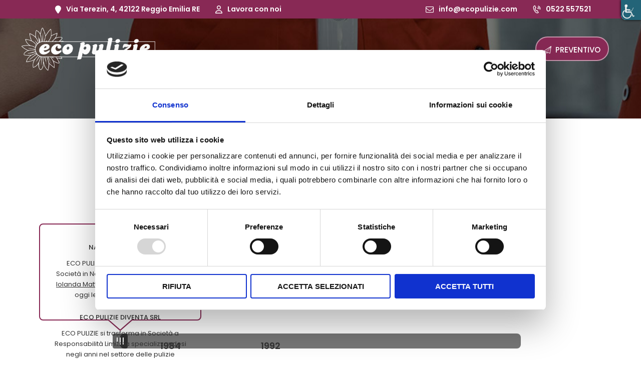

--- FILE ---
content_type: text/html; charset=UTF-8
request_url: https://www.ecopulizie.com/chi-siamo/
body_size: 21999
content:
<!DOCTYPE html>

<html lang="it-IT" class="no-js scheme_default">

<head>
	
	<script id="Cookiebot" src="https://consent.cookiebot.com/uc.js" data-cbid="4ce770ea-211a-4138-a4a5-f7d1b172455c" data-blockingmode="auto" type="text/javascript"></script>

	<!-- Author -->

	<meta name="author" content="ECOPULIZIE S.r.l." />

	<!-- Realizzato da Ranking Road Italia srl, Parma, marzo 2023 -->

	



			<meta charset="UTF-8">
		<meta name="viewport" content="width=device-width, initial-scale=1, maximum-scale=1">
		<meta name="format-detection" content="telephone=no">
		<link rel="profile" href="//gmpg.org/xfn/11">
		<link rel="pingback" href="https://www.ecopulizie.com/xmlrpc.php">
		<meta name='robots' content='index, follow, max-image-preview:large, max-snippet:-1, max-video-preview:-1' />

<!-- Google Tag Manager for WordPress by gtm4wp.com -->
<script data-cfasync="false" data-pagespeed-no-defer>
	var gtm4wp_datalayer_name = "dataLayer";
	var dataLayer = dataLayer || [];
</script>
<!-- End Google Tag Manager for WordPress by gtm4wp.com -->
	<!-- This site is optimized with the Yoast SEO plugin v26.8 - https://yoast.com/product/yoast-seo-wordpress/ -->
	<title>Chi siamo - Eco Pulizie - Impresa di pulizie</title>
	<link rel="canonical" href="https://www.ecopulizie.com/chi-siamo/" />
	<meta property="og:locale" content="it_IT" />
	<meta property="og:type" content="article" />
	<meta property="og:title" content="Chi siamo - Eco Pulizie - Impresa di pulizie" />
	<meta property="og:url" content="https://www.ecopulizie.com/chi-siamo/" />
	<meta property="og:site_name" content="Eco Pulizie - Impresa di pulizie" />
	<meta property="article:modified_time" content="2023-03-06T09:56:21+00:00" />
	<meta property="og:image" content="https://www.ecopulizie.com/wp-content/uploads/2022/12/header-eco-pulizie.jpg" />
	<meta property="og:image:width" content="1920" />
	<meta property="og:image:height" content="170" />
	<meta property="og:image:type" content="image/jpeg" />
	<meta name="twitter:card" content="summary_large_image" />
	<script type="application/ld+json" class="yoast-schema-graph">{"@context":"https://schema.org","@graph":[{"@type":"WebPage","@id":"https://www.ecopulizie.com/chi-siamo/","url":"https://www.ecopulizie.com/chi-siamo/","name":"Chi siamo - Eco Pulizie - Impresa di pulizie","isPartOf":{"@id":"https://www.ecopulizie.com/#website"},"primaryImageOfPage":{"@id":"https://www.ecopulizie.com/chi-siamo/#primaryimage"},"image":{"@id":"https://www.ecopulizie.com/chi-siamo/#primaryimage"},"thumbnailUrl":"https://www.ecopulizie.com/wp-content/uploads/2022/12/header-eco-pulizie.jpg","datePublished":"2017-02-06T09:28:06+00:00","dateModified":"2023-03-06T09:56:21+00:00","breadcrumb":{"@id":"https://www.ecopulizie.com/chi-siamo/#breadcrumb"},"inLanguage":"it-IT","potentialAction":[{"@type":"ReadAction","target":["https://www.ecopulizie.com/chi-siamo/"]}]},{"@type":"ImageObject","inLanguage":"it-IT","@id":"https://www.ecopulizie.com/chi-siamo/#primaryimage","url":"https://www.ecopulizie.com/wp-content/uploads/2022/12/header-eco-pulizie.jpg","contentUrl":"https://www.ecopulizie.com/wp-content/uploads/2022/12/header-eco-pulizie.jpg","width":1920,"height":170},{"@type":"BreadcrumbList","@id":"https://www.ecopulizie.com/chi-siamo/#breadcrumb","itemListElement":[{"@type":"ListItem","position":1,"name":"Home","item":"https://www.ecopulizie.com/"},{"@type":"ListItem","position":2,"name":"Chi siamo"}]},{"@type":"WebSite","@id":"https://www.ecopulizie.com/#website","url":"https://www.ecopulizie.com/","name":"Eco Pulizie - Impresa di Pulizie","description":"","publisher":{"@id":"https://www.ecopulizie.com/#organization"},"potentialAction":[{"@type":"SearchAction","target":{"@type":"EntryPoint","urlTemplate":"https://www.ecopulizie.com/?s={search_term_string}"},"query-input":{"@type":"PropertyValueSpecification","valueRequired":true,"valueName":"search_term_string"}}],"inLanguage":"it-IT"},{"@type":"Organization","@id":"https://www.ecopulizie.com/#organization","name":"Eco Pulizie","url":"https://www.ecopulizie.com/","logo":{"@type":"ImageObject","inLanguage":"it-IT","@id":"https://www.ecopulizie.com/#/schema/logo/image/","url":"https://www.ecopulizie.com/wp-content/uploads/2022/11/logo-ecopulizie-positivo.svg","contentUrl":"https://www.ecopulizie.com/wp-content/uploads/2022/11/logo-ecopulizie-positivo.svg","width":"1024","height":"1024","caption":"Eco Pulizie"},"image":{"@id":"https://www.ecopulizie.com/#/schema/logo/image/"}}]}</script>
	<!-- / Yoast SEO plugin. -->


<link rel='dns-prefetch' href='//fonts.googleapis.com' />
<link rel="alternate" type="application/rss+xml" title="Eco Pulizie - Impresa di pulizie &raquo; Feed" href="https://www.ecopulizie.com/feed/" />
<link rel="alternate" type="application/rss+xml" title="Eco Pulizie - Impresa di pulizie &raquo; Feed dei commenti" href="https://www.ecopulizie.com/comments/feed/" />
<link rel="alternate" title="oEmbed (JSON)" type="application/json+oembed" href="https://www.ecopulizie.com/wp-json/oembed/1.0/embed?url=https%3A%2F%2Fwww.ecopulizie.com%2Fchi-siamo%2F" />
<link rel="alternate" title="oEmbed (XML)" type="text/xml+oembed" href="https://www.ecopulizie.com/wp-json/oembed/1.0/embed?url=https%3A%2F%2Fwww.ecopulizie.com%2Fchi-siamo%2F&#038;format=xml" />
<meta property="og:image" content="https://www.ecopulizie.com/wp-content/uploads/2022/12/header-eco-pulizie.jpg"/>
<style id='wp-img-auto-sizes-contain-inline-css' type='text/css'>
img:is([sizes=auto i],[sizes^="auto," i]){contain-intrinsic-size:3000px 1500px}
/*# sourceURL=wp-img-auto-sizes-contain-inline-css */
</style>
<link property="stylesheet" rel='stylesheet' id='vc_extensions_cqbundle_adminicon-css' href='https://www.ecopulizie.com/wp-content/plugins/vc-extensions-bundle/css/admin_icon.css?ver=6.9' type='text/css' media='all' />
<style id='wp-emoji-styles-inline-css' type='text/css'>

	img.wp-smiley, img.emoji {
		display: inline !important;
		border: none !important;
		box-shadow: none !important;
		height: 1em !important;
		width: 1em !important;
		margin: 0 0.07em !important;
		vertical-align: -0.1em !important;
		background: none !important;
		padding: 0 !important;
	}
/*# sourceURL=wp-emoji-styles-inline-css */
</style>
<style id='wp-block-library-inline-css' type='text/css'>
:root{--wp-block-synced-color:#7a00df;--wp-block-synced-color--rgb:122,0,223;--wp-bound-block-color:var(--wp-block-synced-color);--wp-editor-canvas-background:#ddd;--wp-admin-theme-color:#007cba;--wp-admin-theme-color--rgb:0,124,186;--wp-admin-theme-color-darker-10:#006ba1;--wp-admin-theme-color-darker-10--rgb:0,107,160.5;--wp-admin-theme-color-darker-20:#005a87;--wp-admin-theme-color-darker-20--rgb:0,90,135;--wp-admin-border-width-focus:2px}@media (min-resolution:192dpi){:root{--wp-admin-border-width-focus:1.5px}}.wp-element-button{cursor:pointer}:root .has-very-light-gray-background-color{background-color:#eee}:root .has-very-dark-gray-background-color{background-color:#313131}:root .has-very-light-gray-color{color:#eee}:root .has-very-dark-gray-color{color:#313131}:root .has-vivid-green-cyan-to-vivid-cyan-blue-gradient-background{background:linear-gradient(135deg,#00d084,#0693e3)}:root .has-purple-crush-gradient-background{background:linear-gradient(135deg,#34e2e4,#4721fb 50%,#ab1dfe)}:root .has-hazy-dawn-gradient-background{background:linear-gradient(135deg,#faaca8,#dad0ec)}:root .has-subdued-olive-gradient-background{background:linear-gradient(135deg,#fafae1,#67a671)}:root .has-atomic-cream-gradient-background{background:linear-gradient(135deg,#fdd79a,#004a59)}:root .has-nightshade-gradient-background{background:linear-gradient(135deg,#330968,#31cdcf)}:root .has-midnight-gradient-background{background:linear-gradient(135deg,#020381,#2874fc)}:root{--wp--preset--font-size--normal:16px;--wp--preset--font-size--huge:42px}.has-regular-font-size{font-size:1em}.has-larger-font-size{font-size:2.625em}.has-normal-font-size{font-size:var(--wp--preset--font-size--normal)}.has-huge-font-size{font-size:var(--wp--preset--font-size--huge)}.has-text-align-center{text-align:center}.has-text-align-left{text-align:left}.has-text-align-right{text-align:right}.has-fit-text{white-space:nowrap!important}#end-resizable-editor-section{display:none}.aligncenter{clear:both}.items-justified-left{justify-content:flex-start}.items-justified-center{justify-content:center}.items-justified-right{justify-content:flex-end}.items-justified-space-between{justify-content:space-between}.screen-reader-text{border:0;clip-path:inset(50%);height:1px;margin:-1px;overflow:hidden;padding:0;position:absolute;width:1px;word-wrap:normal!important}.screen-reader-text:focus{background-color:#ddd;clip-path:none;color:#444;display:block;font-size:1em;height:auto;left:5px;line-height:normal;padding:15px 23px 14px;text-decoration:none;top:5px;width:auto;z-index:100000}html :where(.has-border-color){border-style:solid}html :where([style*=border-top-color]){border-top-style:solid}html :where([style*=border-right-color]){border-right-style:solid}html :where([style*=border-bottom-color]){border-bottom-style:solid}html :where([style*=border-left-color]){border-left-style:solid}html :where([style*=border-width]){border-style:solid}html :where([style*=border-top-width]){border-top-style:solid}html :where([style*=border-right-width]){border-right-style:solid}html :where([style*=border-bottom-width]){border-bottom-style:solid}html :where([style*=border-left-width]){border-left-style:solid}html :where(img[class*=wp-image-]){height:auto;max-width:100%}:where(figure){margin:0 0 1em}html :where(.is-position-sticky){--wp-admin--admin-bar--position-offset:var(--wp-admin--admin-bar--height,0px)}@media screen and (max-width:600px){html :where(.is-position-sticky){--wp-admin--admin-bar--position-offset:0px}}

/*# sourceURL=wp-block-library-inline-css */
</style><style id='global-styles-inline-css' type='text/css'>
:root{--wp--preset--aspect-ratio--square: 1;--wp--preset--aspect-ratio--4-3: 4/3;--wp--preset--aspect-ratio--3-4: 3/4;--wp--preset--aspect-ratio--3-2: 3/2;--wp--preset--aspect-ratio--2-3: 2/3;--wp--preset--aspect-ratio--16-9: 16/9;--wp--preset--aspect-ratio--9-16: 9/16;--wp--preset--color--black: #000000;--wp--preset--color--cyan-bluish-gray: #abb8c3;--wp--preset--color--white: #ffffff;--wp--preset--color--pale-pink: #f78da7;--wp--preset--color--vivid-red: #cf2e2e;--wp--preset--color--luminous-vivid-orange: #ff6900;--wp--preset--color--luminous-vivid-amber: #fcb900;--wp--preset--color--light-green-cyan: #7bdcb5;--wp--preset--color--vivid-green-cyan: #00d084;--wp--preset--color--pale-cyan-blue: #8ed1fc;--wp--preset--color--vivid-cyan-blue: #0693e3;--wp--preset--color--vivid-purple: #9b51e0;--wp--preset--gradient--vivid-cyan-blue-to-vivid-purple: linear-gradient(135deg,rgb(6,147,227) 0%,rgb(155,81,224) 100%);--wp--preset--gradient--light-green-cyan-to-vivid-green-cyan: linear-gradient(135deg,rgb(122,220,180) 0%,rgb(0,208,130) 100%);--wp--preset--gradient--luminous-vivid-amber-to-luminous-vivid-orange: linear-gradient(135deg,rgb(252,185,0) 0%,rgb(255,105,0) 100%);--wp--preset--gradient--luminous-vivid-orange-to-vivid-red: linear-gradient(135deg,rgb(255,105,0) 0%,rgb(207,46,46) 100%);--wp--preset--gradient--very-light-gray-to-cyan-bluish-gray: linear-gradient(135deg,rgb(238,238,238) 0%,rgb(169,184,195) 100%);--wp--preset--gradient--cool-to-warm-spectrum: linear-gradient(135deg,rgb(74,234,220) 0%,rgb(151,120,209) 20%,rgb(207,42,186) 40%,rgb(238,44,130) 60%,rgb(251,105,98) 80%,rgb(254,248,76) 100%);--wp--preset--gradient--blush-light-purple: linear-gradient(135deg,rgb(255,206,236) 0%,rgb(152,150,240) 100%);--wp--preset--gradient--blush-bordeaux: linear-gradient(135deg,rgb(254,205,165) 0%,rgb(254,45,45) 50%,rgb(107,0,62) 100%);--wp--preset--gradient--luminous-dusk: linear-gradient(135deg,rgb(255,203,112) 0%,rgb(199,81,192) 50%,rgb(65,88,208) 100%);--wp--preset--gradient--pale-ocean: linear-gradient(135deg,rgb(255,245,203) 0%,rgb(182,227,212) 50%,rgb(51,167,181) 100%);--wp--preset--gradient--electric-grass: linear-gradient(135deg,rgb(202,248,128) 0%,rgb(113,206,126) 100%);--wp--preset--gradient--midnight: linear-gradient(135deg,rgb(2,3,129) 0%,rgb(40,116,252) 100%);--wp--preset--font-size--small: 13px;--wp--preset--font-size--medium: 20px;--wp--preset--font-size--large: 36px;--wp--preset--font-size--x-large: 42px;--wp--preset--spacing--20: 0.44rem;--wp--preset--spacing--30: 0.67rem;--wp--preset--spacing--40: 1rem;--wp--preset--spacing--50: 1.5rem;--wp--preset--spacing--60: 2.25rem;--wp--preset--spacing--70: 3.38rem;--wp--preset--spacing--80: 5.06rem;--wp--preset--shadow--natural: 6px 6px 9px rgba(0, 0, 0, 0.2);--wp--preset--shadow--deep: 12px 12px 50px rgba(0, 0, 0, 0.4);--wp--preset--shadow--sharp: 6px 6px 0px rgba(0, 0, 0, 0.2);--wp--preset--shadow--outlined: 6px 6px 0px -3px rgb(255, 255, 255), 6px 6px rgb(0, 0, 0);--wp--preset--shadow--crisp: 6px 6px 0px rgb(0, 0, 0);}:where(.is-layout-flex){gap: 0.5em;}:where(.is-layout-grid){gap: 0.5em;}body .is-layout-flex{display: flex;}.is-layout-flex{flex-wrap: wrap;align-items: center;}.is-layout-flex > :is(*, div){margin: 0;}body .is-layout-grid{display: grid;}.is-layout-grid > :is(*, div){margin: 0;}:where(.wp-block-columns.is-layout-flex){gap: 2em;}:where(.wp-block-columns.is-layout-grid){gap: 2em;}:where(.wp-block-post-template.is-layout-flex){gap: 1.25em;}:where(.wp-block-post-template.is-layout-grid){gap: 1.25em;}.has-black-color{color: var(--wp--preset--color--black) !important;}.has-cyan-bluish-gray-color{color: var(--wp--preset--color--cyan-bluish-gray) !important;}.has-white-color{color: var(--wp--preset--color--white) !important;}.has-pale-pink-color{color: var(--wp--preset--color--pale-pink) !important;}.has-vivid-red-color{color: var(--wp--preset--color--vivid-red) !important;}.has-luminous-vivid-orange-color{color: var(--wp--preset--color--luminous-vivid-orange) !important;}.has-luminous-vivid-amber-color{color: var(--wp--preset--color--luminous-vivid-amber) !important;}.has-light-green-cyan-color{color: var(--wp--preset--color--light-green-cyan) !important;}.has-vivid-green-cyan-color{color: var(--wp--preset--color--vivid-green-cyan) !important;}.has-pale-cyan-blue-color{color: var(--wp--preset--color--pale-cyan-blue) !important;}.has-vivid-cyan-blue-color{color: var(--wp--preset--color--vivid-cyan-blue) !important;}.has-vivid-purple-color{color: var(--wp--preset--color--vivid-purple) !important;}.has-black-background-color{background-color: var(--wp--preset--color--black) !important;}.has-cyan-bluish-gray-background-color{background-color: var(--wp--preset--color--cyan-bluish-gray) !important;}.has-white-background-color{background-color: var(--wp--preset--color--white) !important;}.has-pale-pink-background-color{background-color: var(--wp--preset--color--pale-pink) !important;}.has-vivid-red-background-color{background-color: var(--wp--preset--color--vivid-red) !important;}.has-luminous-vivid-orange-background-color{background-color: var(--wp--preset--color--luminous-vivid-orange) !important;}.has-luminous-vivid-amber-background-color{background-color: var(--wp--preset--color--luminous-vivid-amber) !important;}.has-light-green-cyan-background-color{background-color: var(--wp--preset--color--light-green-cyan) !important;}.has-vivid-green-cyan-background-color{background-color: var(--wp--preset--color--vivid-green-cyan) !important;}.has-pale-cyan-blue-background-color{background-color: var(--wp--preset--color--pale-cyan-blue) !important;}.has-vivid-cyan-blue-background-color{background-color: var(--wp--preset--color--vivid-cyan-blue) !important;}.has-vivid-purple-background-color{background-color: var(--wp--preset--color--vivid-purple) !important;}.has-black-border-color{border-color: var(--wp--preset--color--black) !important;}.has-cyan-bluish-gray-border-color{border-color: var(--wp--preset--color--cyan-bluish-gray) !important;}.has-white-border-color{border-color: var(--wp--preset--color--white) !important;}.has-pale-pink-border-color{border-color: var(--wp--preset--color--pale-pink) !important;}.has-vivid-red-border-color{border-color: var(--wp--preset--color--vivid-red) !important;}.has-luminous-vivid-orange-border-color{border-color: var(--wp--preset--color--luminous-vivid-orange) !important;}.has-luminous-vivid-amber-border-color{border-color: var(--wp--preset--color--luminous-vivid-amber) !important;}.has-light-green-cyan-border-color{border-color: var(--wp--preset--color--light-green-cyan) !important;}.has-vivid-green-cyan-border-color{border-color: var(--wp--preset--color--vivid-green-cyan) !important;}.has-pale-cyan-blue-border-color{border-color: var(--wp--preset--color--pale-cyan-blue) !important;}.has-vivid-cyan-blue-border-color{border-color: var(--wp--preset--color--vivid-cyan-blue) !important;}.has-vivid-purple-border-color{border-color: var(--wp--preset--color--vivid-purple) !important;}.has-vivid-cyan-blue-to-vivid-purple-gradient-background{background: var(--wp--preset--gradient--vivid-cyan-blue-to-vivid-purple) !important;}.has-light-green-cyan-to-vivid-green-cyan-gradient-background{background: var(--wp--preset--gradient--light-green-cyan-to-vivid-green-cyan) !important;}.has-luminous-vivid-amber-to-luminous-vivid-orange-gradient-background{background: var(--wp--preset--gradient--luminous-vivid-amber-to-luminous-vivid-orange) !important;}.has-luminous-vivid-orange-to-vivid-red-gradient-background{background: var(--wp--preset--gradient--luminous-vivid-orange-to-vivid-red) !important;}.has-very-light-gray-to-cyan-bluish-gray-gradient-background{background: var(--wp--preset--gradient--very-light-gray-to-cyan-bluish-gray) !important;}.has-cool-to-warm-spectrum-gradient-background{background: var(--wp--preset--gradient--cool-to-warm-spectrum) !important;}.has-blush-light-purple-gradient-background{background: var(--wp--preset--gradient--blush-light-purple) !important;}.has-blush-bordeaux-gradient-background{background: var(--wp--preset--gradient--blush-bordeaux) !important;}.has-luminous-dusk-gradient-background{background: var(--wp--preset--gradient--luminous-dusk) !important;}.has-pale-ocean-gradient-background{background: var(--wp--preset--gradient--pale-ocean) !important;}.has-electric-grass-gradient-background{background: var(--wp--preset--gradient--electric-grass) !important;}.has-midnight-gradient-background{background: var(--wp--preset--gradient--midnight) !important;}.has-small-font-size{font-size: var(--wp--preset--font-size--small) !important;}.has-medium-font-size{font-size: var(--wp--preset--font-size--medium) !important;}.has-large-font-size{font-size: var(--wp--preset--font-size--large) !important;}.has-x-large-font-size{font-size: var(--wp--preset--font-size--x-large) !important;}
/*# sourceURL=global-styles-inline-css */
</style>

<style id='classic-theme-styles-inline-css' type='text/css'>
/*! This file is auto-generated */
.wp-block-button__link{color:#fff;background-color:#32373c;border-radius:9999px;box-shadow:none;text-decoration:none;padding:calc(.667em + 2px) calc(1.333em + 2px);font-size:1.125em}.wp-block-file__button{background:#32373c;color:#fff;text-decoration:none}
/*# sourceURL=/wp-includes/css/classic-themes.min.css */
</style>
<link property="stylesheet" rel='stylesheet' id='dashicons-css' href='https://www.ecopulizie.com/wp-includes/css/dashicons.min.css?ver=6.9' type='text/css' media='all' />
<link property="stylesheet" rel='stylesheet' id='essgrid-blocks-editor-css-css' href='https://www.ecopulizie.com/wp-content/plugins/essential-grid/public/includes/builders/gutenberg/build/index.css?ver=1768907767' type='text/css' media='all' />
<link property="stylesheet" rel='stylesheet' id='allow-webp-image-css' href='https://www.ecopulizie.com/wp-content/plugins/allow-webp-image/public/css/allow-webp-image-public.css?ver=1.0.1' type='text/css' media='all' />
<link property="stylesheet" rel='stylesheet' id='contact-form-7-css' href='https://www.ecopulizie.com/wp-content/plugins/contact-form-7/includes/css/styles.css?ver=6.1.4' type='text/css' media='all' />
<link property="stylesheet" rel='stylesheet' id='trx_addons-icons-css' href='https://www.ecopulizie.com/wp-content/plugins/trx_addons/css/font-icons/css/trx_addons_icons-embedded.css?ver=6.9' type='text/css' media='all' />
<link property="stylesheet" rel='stylesheet' id='swiperslider-css' href='https://www.ecopulizie.com/wp-content/plugins/trx_addons/js/swiper/swiper.min.css' type='text/css' media='all' />
<link property="stylesheet" rel='stylesheet' id='magnific-popup-css' href='https://www.ecopulizie.com/wp-content/plugins/trx_addons/js/magnific/magnific-popup.min.css' type='text/css' media='all' />
<link property="stylesheet" rel='stylesheet' id='trx_addons-css' href='https://www.ecopulizie.com/wp-content/plugins/trx_addons/css/trx_addons.css' type='text/css' media='all' />
<link property="stylesheet" rel='stylesheet' id='trx_addons-animation-css' href='https://www.ecopulizie.com/wp-content/plugins/trx_addons/css/trx_addons.animation.css?ver=6.9' type='text/css' media='all' />
<link property="stylesheet" rel='stylesheet' id='wpah-front-styles-css' href='https://www.ecopulizie.com/wp-content/plugins/wp-accessibility-helper/assets/css/wp-accessibility-helper.min.css?ver=0.5.9.4' type='text/css' media='all' />
<link property="stylesheet" rel='stylesheet' id='parent-style-css' href='https://www.ecopulizie.com/wp-content/themes/carpetserv/style.css?ver=6.9' type='text/css' media='all' />
<link property="stylesheet" rel='stylesheet' id='js_composer_front-css' href='https://www.ecopulizie.com/wp-content/plugins/js_composer/assets/css/js_composer.min.css?ver=8.6.1' type='text/css' media='all' />
<link property="stylesheet" rel='stylesheet' id='tp-fontello-css' href='https://www.ecopulizie.com/wp-content/plugins/essential-grid/public/assets/font/fontello/css/fontello.css?ver=3.1.10' type='text/css' media='all' />
<link property="stylesheet" rel='stylesheet' id='esg-plugin-settings-css' href='https://www.ecopulizie.com/wp-content/plugins/essential-grid/public/assets/css/settings.css?ver=3.1.10' type='text/css' media='all' />
<link property="stylesheet" rel='stylesheet' id='carpetserv-font-google_fonts-css' href='https://fonts.googleapis.com/css?family=Poppins%3A300%2C400%2C500%2C600%2C700%7CDancing+Script%3A400&#038;subset=latin%2Clatin-ext&#038;ver=6.9' type='text/css' media='all' />
<link property="stylesheet" rel='stylesheet' id='fontello-icons-css' href='https://www.ecopulizie.com/wp-content/themes/carpetserv/css/fontello/css/fontello-embedded.css?ver=6.9' type='text/css' media='all' />
<link property="stylesheet" rel='stylesheet' id='carpetserv-main-css' href='https://www.ecopulizie.com/wp-content/themes/carpetserv/style.css' type='text/css' media='all' />
<link property="stylesheet" rel='stylesheet' id='carpetserv-child-css' href='https://www.ecopulizie.com/wp-content/themes/carpetserv-child/style.css' type='text/css' media='all' />
<link property="stylesheet" rel='stylesheet' id='carpetserv-styles-css' href='https://www.ecopulizie.com/wp-content/themes/carpetserv/css/__styles.css?ver=6.9' type='text/css' media='all' />
<link property="stylesheet" rel='stylesheet' id='carpetserv-colors-css' href='https://www.ecopulizie.com/wp-content/themes/carpetserv/css/__colors.css?ver=6.9' type='text/css' media='all' />
<link property="stylesheet" rel='stylesheet' id='mediaelement-css' href='https://www.ecopulizie.com/wp-includes/js/mediaelement/mediaelementplayer-legacy.min.css?ver=4.2.17' type='text/css' media='all' />
<link property="stylesheet" rel='stylesheet' id='wp-mediaelement-css' href='https://www.ecopulizie.com/wp-includes/js/mediaelement/wp-mediaelement.min.css?ver=6.9' type='text/css' media='all' />
<link property="stylesheet" rel='stylesheet' id='carpetserv-responsive-css' href='https://www.ecopulizie.com/wp-content/themes/carpetserv/css/responsive.css?ver=6.9' type='text/css' media='all' />
<script type="text/javascript" src="https://www.ecopulizie.com/wp-content/plugins/svg-support/vendor/DOMPurify/DOMPurify.min.js?ver=2.5.8" id="bodhi-dompurify-library-js"></script>
<script type="text/javascript" src="https://www.ecopulizie.com/wp-includes/js/jquery/jquery.min.js?ver=3.7.1" id="jquery-core-js"></script>
<script type="text/javascript" src="https://www.ecopulizie.com/wp-includes/js/jquery/jquery-migrate.min.js?ver=3.4.1" id="jquery-migrate-js"></script>
<script type="text/javascript" src="https://www.ecopulizie.com/wp-content/plugins/allow-webp-image/public/js/allow-webp-image-public.js?ver=1.0.1" id="allow-webp-image-js"></script>
<script type="text/javascript" id="bodhi_svg_inline-js-extra">
/* <![CDATA[ */
var svgSettings = {"skipNested":""};
//# sourceURL=bodhi_svg_inline-js-extra
/* ]]> */
</script>
<script type="text/javascript" src="https://www.ecopulizie.com/wp-content/plugins/svg-support/js/min/svgs-inline-min.js" id="bodhi_svg_inline-js"></script>
<script type="text/javascript" id="bodhi_svg_inline-js-after">
/* <![CDATA[ */
cssTarget={"Bodhi":"img.style-svg","ForceInlineSVG":"style-svg"};ForceInlineSVGActive="false";frontSanitizationEnabled="on";
//# sourceURL=bodhi_svg_inline-js-after
/* ]]> */
</script>
<script></script><link rel="https://api.w.org/" href="https://www.ecopulizie.com/wp-json/" /><link rel="alternate" title="JSON" type="application/json" href="https://www.ecopulizie.com/wp-json/wp/v2/pages/86" /><link rel="EditURI" type="application/rsd+xml" title="RSD" href="https://www.ecopulizie.com/xmlrpc.php?rsd" />
<meta name="generator" content="WordPress 6.9" />
<link rel='shortlink' href='https://www.ecopulizie.com/?p=86' />

<!-- Google Tag Manager for WordPress by gtm4wp.com -->
<!-- GTM Container placement set to manual -->
<script data-cfasync="false" data-pagespeed-no-defer>
	var dataLayer_content = {"pagePostType":"page","pagePostType2":"single-page","pagePostAuthor":"ECOPULIZIE"};
	dataLayer.push( dataLayer_content );
</script>
<script data-cfasync="false" data-pagespeed-no-defer>
(function(w,d,s,l,i){w[l]=w[l]||[];w[l].push({'gtm.start':
new Date().getTime(),event:'gtm.js'});var f=d.getElementsByTagName(s)[0],
j=d.createElement(s),dl=l!='dataLayer'?'&l='+l:'';j.async=true;j.src=
'//www.googletagmanager.com/gtm.js?id='+i+dl;f.parentNode.insertBefore(j,f);
})(window,document,'script','dataLayer','GTM-NBM997Z');
</script>
<!-- End Google Tag Manager for WordPress by gtm4wp.com --><meta name="generator" content="Powered by WPBakery Page Builder - drag and drop page builder for WordPress."/>
<meta name="generator" content="Powered by Slider Revolution 6.7.40 - responsive, Mobile-Friendly Slider Plugin for WordPress with comfortable drag and drop interface." />
<link rel="icon" href="https://www.ecopulizie.com/wp-content/uploads/2022/12/favicon.png" sizes="32x32" />
<link rel="icon" href="https://www.ecopulizie.com/wp-content/uploads/2022/12/favicon.png" sizes="192x192" />
<link rel="apple-touch-icon" href="https://www.ecopulizie.com/wp-content/uploads/2022/12/favicon.png" />
<meta name="msapplication-TileImage" content="https://www.ecopulizie.com/wp-content/uploads/2022/12/favicon.png" />
<script>function setREVStartSize(e){
			//window.requestAnimationFrame(function() {
				window.RSIW = window.RSIW===undefined ? window.innerWidth : window.RSIW;
				window.RSIH = window.RSIH===undefined ? window.innerHeight : window.RSIH;
				try {
					var pw = document.getElementById(e.c).parentNode.offsetWidth,
						newh;
					pw = pw===0 || isNaN(pw) || (e.l=="fullwidth" || e.layout=="fullwidth") ? window.RSIW : pw;
					e.tabw = e.tabw===undefined ? 0 : parseInt(e.tabw);
					e.thumbw = e.thumbw===undefined ? 0 : parseInt(e.thumbw);
					e.tabh = e.tabh===undefined ? 0 : parseInt(e.tabh);
					e.thumbh = e.thumbh===undefined ? 0 : parseInt(e.thumbh);
					e.tabhide = e.tabhide===undefined ? 0 : parseInt(e.tabhide);
					e.thumbhide = e.thumbhide===undefined ? 0 : parseInt(e.thumbhide);
					e.mh = e.mh===undefined || e.mh=="" || e.mh==="auto" ? 0 : parseInt(e.mh,0);
					if(e.layout==="fullscreen" || e.l==="fullscreen")
						newh = Math.max(e.mh,window.RSIH);
					else{
						e.gw = Array.isArray(e.gw) ? e.gw : [e.gw];
						for (var i in e.rl) if (e.gw[i]===undefined || e.gw[i]===0) e.gw[i] = e.gw[i-1];
						e.gh = e.el===undefined || e.el==="" || (Array.isArray(e.el) && e.el.length==0)? e.gh : e.el;
						e.gh = Array.isArray(e.gh) ? e.gh : [e.gh];
						for (var i in e.rl) if (e.gh[i]===undefined || e.gh[i]===0) e.gh[i] = e.gh[i-1];
											
						var nl = new Array(e.rl.length),
							ix = 0,
							sl;
						e.tabw = e.tabhide>=pw ? 0 : e.tabw;
						e.thumbw = e.thumbhide>=pw ? 0 : e.thumbw;
						e.tabh = e.tabhide>=pw ? 0 : e.tabh;
						e.thumbh = e.thumbhide>=pw ? 0 : e.thumbh;
						for (var i in e.rl) nl[i] = e.rl[i]<window.RSIW ? 0 : e.rl[i];
						sl = nl[0];
						for (var i in nl) if (sl>nl[i] && nl[i]>0) { sl = nl[i]; ix=i;}
						var m = pw>(e.gw[ix]+e.tabw+e.thumbw) ? 1 : (pw-(e.tabw+e.thumbw)) / (e.gw[ix]);
						newh =  (e.gh[ix] * m) + (e.tabh + e.thumbh);
					}
					var el = document.getElementById(e.c);
					if (el!==null && el) el.style.height = newh+"px";
					el = document.getElementById(e.c+"_wrapper");
					if (el!==null && el) {
						el.style.height = newh+"px";
						el.style.display = "block";
					}
				} catch(e){
					console.log("Failure at Presize of Slider:" + e)
				}
			//});
		  };</script>
		<style type="text/css" id="wp-custom-css">
			/* Formattazione pulsante Accessibilità */

button.aicon_link { width: 40px; height: 40px;box-shadow:0 0 5px #000000; } 
.aicon_link { left: -40px; max-width: 40px; max-height: 40px; } 
body .accessability_container * { border-radius: 0 0 0px 10px !important; }

.button-round button {
	padding: 10px 2px;
}


/*menu mobile */
.scheme_default .sc_layouts_row_type_compact .sc_layouts_item a.sc_layouts_item_link {
        background: #882955!important;
}

@media (max-width:433px) {
.sc_layouts_row_type_compact .sc_layouts_logo img {
    max-height: 65px!important;
}}

/*BREADCRUMB*/
#breadcrumbs {
    margin-left: 2%;
}
/*MENU*/
.header-mainmenu-desktop ul li a span {
	text-shadow:0px 0px 25px #000000 !important;
	font-size:16px;
	font-weight:800;
}

.header-mainmenu-desktop .sub-menu li a span {	
	font-size:13px;
	font-weight:500;
}

.sc_layouts_item_details_line2 {
  font-size: 14px;
}

.scheme_default .sc_layouts_menu_popup .sc_layouts_menu_nav>li>a:hover, .scheme_default .sc_layouts_menu_popup .sc_layouts_menu_nav>li.sfHover>a, .scheme_default .sc_layouts_menu_nav>li li>a:hover, .scheme_default .sc_layouts_menu_nav>li li.sfHover>a {
    color: white !important;
    background-color: #33beb300!important;
	border:solid 2px!important;
	border-color: rgba(255,255,255,0.5) !important;
	border-radius: 3em!important;
}
.scheme_default .menu_hover_slide_line .sc_layouts_menu_nav>li#blob {
    background-color: transparent;
}
.sc_layouts_menu_popup .sc_layouts_menu_nav>li>a, .sc_layouts_menu_nav>li li>a {
    padding: 8px;
    padding-top: 8px;
    padding-right: 8px;
    padding-bottom: 8px;
    padding-left: 8px;
	}
.scheme_default .sc_layouts_menu_nav>li ul {
    background-color: #882955F0!important;
}
/*BARRA TOP MENU*/

#header-top-row {
	background-color:#882955 !important;
}

#header-top-row .sc_layouts_item_icon.sc_layouts_iconed_text_icon {
    color: white!Important;
    font-size: 16px!Important;
    padding: 10px!important;
}

.sc_layouts_item_icon + .sc_layouts_item_details {
  margin-left: 0 !important;
}

/*ricerca*/

 .search_submit, .search_wrap .search_submit {
    background-color: transparent;
    color: white!important;
    font-size: 21px!Important;
    margin-bottom: 12px!important;
}

#header-top-row .sc_layouts_item {
    color: white!important;
}

#preventivo
a.sc_layouts_item_link.sc_layouts_iconed_text_link {
    background: #882955!important;
}


.link-service-bar a {color:#ffffff !important;}


.link-service-bar a:hover {color:#ffffff !important;}

.bottone-preventivo-menu .sc_layouts_item_details_line2.sc_layouts_iconed_text_line2 {
	margin-left:8px;
}

.logo_image {
	max-width:400px !important;
}

.sc_layouts_row_type_compact .sc_layouts_logo img {
  max-height: 86px;
}

.scheme_default .top_panel.with_bg_image .sc_layouts_row.sc_layouts_row_fixed_on {
  background-color: #882955 !important;
}

/* TITOLI BLOCCHI HOME */
.sottotitolo-blocchi-home {
  font-size: 2.071em;
  font-weight: 700;
  text-transform: none;
  letter-spacing: 0;
  line-height: 1.5;
	font-family:;
	color: #d66802;
	font-family: Dancing Script,cursive;
}

.item-servizi-home .sottotitolo-blocchi-home {
  background-color: #FB8080;
  border-radius: 50px;
  margin: 0px 40% 0 40%;
  color: #ffffff !important;
	padding:0.4em 0.8em !important;
}

.titolo-metodo-home h2{
	font-size:28px;
	margin:30px auto !important;
}

/* COLORI DEFAULT */
.sc_item_title {
	color:#882955 !important;
}

.title-white h1, .title-white h2, .title-white h3, .title-white h4, .title-white h5 {
	color:#ffffff !important;
}

.title-white .sc_item_title {
  color: #FFFFFF !important;
}

.title-white h6 {
	color:#d66802 !important;
}

.title-white h2 {
	font-size:4em !important;
}

/* PERSONALIZZAZIONE HOME */

.header-home {
	height:500px !important;
}

.box-prezzo-testo {
	min-height:100px;
}

.blocco-promo-home .scheme_default .sc_promo .sc_item_button a:not(.sc_button_bg_image) {
  color: #ffffff;
  border-color: #ffba1b;
  background-color: #ffba1b !important;
}

.blocco-servizi-home h2 {
	color:#ffffff !important;
	font-size:2em !important;
}

.blocco-servizi-home p {
	color:#ffffff !important;
}

.vc-hoverbox-block-inner.vc-hoverbox-front-inner {
	z-index:999;
}

.blocco-servizi-home .vc-hoverbox-block.vc-hoverbox-front::before {
  content: '';
  position: absolute;
  top: 0;
  left: 0;
  width: 100%;
  height: 100%;
  background-color: rgba(0,0,0,0.3);
}

.button-call-home .sc_button_title {
	font-size:22px !important;
	font-weight:700 !important;
	line-height:30px;
	color:#000000 !important;
}

.button-call-home .sc_button_subtitle {
	font-size:18px !important;
	font-weight:700 !important;
	line-height:30px;
	color:#000000 !important;
}

.item-servizi-home .sc_item_subtitle {
	background-color: #FB8080;
	border-radius: 50px;
	margin: 0px 40% 0 40%;
	color:#ffffff !important;
}

.blocco-negativo {
	color:#ffffff;
}

.blocco-negativo h1, .blocco-negativo h2, .blocco-negativo h3, .blocco-negativo h4, .blocco-negativo h5, .blocco-negativo h6 {
	color:#ffffff !important;
}

.heading-testata-home {
	
}

.spaziatore-testata-home {
	
}

.scheme_default .sc_item_button a:not(.sc_button_bg_image).sc_button_inverse:hover {
  color: #d66802 !important;
	background-color:#ffffff !important;
  border-color: #d66802 !important;
}

.button-outline-home .vc_btn3.vc_btn3-color-pink.vc_btn3-style-outline {
  color: #882955 !important;
  border-color: #882955 !important;
  background-color: transparent;
}

.button-outline-home .vc_btn3.vc_btn3-color-pink.vc_btn3-style-outline:hover {
  color: #fff !important;
  border-color: #882955 !important;
  background-color: #882955 !important;
}

.button-custom .vc_btn3.vc_btn3-color-warning.vc_btn3-style-modern {
  color: #FFF;
  border-color: #d66802 !important;
  background-color: #d66802 !important;
}

/* FISARMONICA FAQ */
.fisarmonica-faq {
	color:#000000 !important;
}

/* CONTATTI */

.wpcf7 .column-1_2 {
  width: 49% !important;
  margin: 0;
}

.scheme_default button[disabled], .scheme_default input[type="submit"][disabled], .scheme_default input[type="button"][disabled] {
color: #fff !important;
border-color: #d66701 !important;
background-color: #d66701 !important;
font-size: 16px;
padding-top: 18px;
padding-bottom: 18px;
padding-left: 25px;
padding-right: 25px;
border-radius: 2em;
display: inline-block;
margin-bottom: 0;
text-align: center;
vertical-align: middle;
cursor: pointer;
}

.scheme_default .wpcf7-form input[type="submit"]:hover {
  color: #f7f7f7 !important;
border-color: #e08700 !important;
background-color: #e08700 !important;
cursor: pointer;
}

.scheme_default input[type="radio"] + label::before, .scheme_default input[type="checkbox"] + label::before, .scheme_default input[type="radio"] + .wpcf7-list-item-label::before, .scheme_default input[type="checkbox"] + .wpcf7-list-item-label::before {
  border-color: #cacaca;
  background-color: #e7eaed;
}

/* SIDEBAR */

.sidebar-servizi {
/*width: 367px;
height:500px;
position:sticky;
top:200px;
right:15%;
z-index:999;*/
/*overflow: hidden;*/
}

.menu-sidebar-servizi {
	padding:30px;
}

/* CONTENUTI PAGINE */

.subtitle-pagina-servizi h2 {
	font-size: 2em !important;
}

/* Dimensione font contenuti */
/*.sc_promo.sc_promo_size_normal .sc_promo_descr {
  font-size: 1.1em;
}*/

.wpb_content_element {
  font-size: 1.1em;
}


/* FOOTER */

.scheme_dark.footer_wrap .sc_layouts_item_icon {
  color: #FFFFFF;
  background-color: #882955;
}

.menu-privacy-footer a span {
	color:#ffffff !important;
	text-transform:none !important;
}

.menu-privacy-footer a span:hover {
	color:#d66802 !important;
}

/* VISUALIZZAZZIONE MOBILE */
@media (max-width: 769px) {
.header-home {
	height:500px !important;
}
	
.wpcf7 .column-1_2 + .column-1_2 {
  margin-top: 0px !important;
}
	
}
/* Heading 2 sottocategorie */
.scheme_default h2,.scheme_default h2 a,.scheme_default li a {
    color: #f7f7f7;
}		</style>
		<style type="text/css" data-type="vc_shortcodes-custom-css">.vc_custom_1671630900494{background-image: url(https://www.ecopulizie.com/wp-content/uploads/2022/12/wave_258_new.png?id=930) !important;background-position: center !important;background-repeat: no-repeat !important;background-size: cover !important;}.vc_custom_1671630878326{background-color: #f2edff !important;}.vc_custom_1678096579158{background-image: url(https://www.ecopulizie.com/wp-content/uploads/2023/03/promo_bg_new2.webp?id=1845) !important;background-position: center !important;background-repeat: no-repeat !important;background-size: cover !important;}.vc_custom_1668691631867{margin-top: -1.35rem !important;}.vc_custom_1488546580835{margin-top: 1.2rem !important;}.vc_custom_1488529187877{margin-top: -1.15rem !important;}.vc_custom_1677679232029{margin-top: 20px !important;}.vc_custom_1488530236736{margin-top: 1rem !important;}.vc_custom_1488530236736{margin-top: 1rem !important;}.vc_custom_1488462593692{margin-top: -0.5rem !important;}.vc_custom_1488462409195{margin-top: 0.6rem !important;}</style><noscript><style> .wpb_animate_when_almost_visible { opacity: 1; }</style></noscript><style type="text/css" id="trx_addons-inline-styles-inline-css">.carpetserv_inline_1613360500{background-image: url(https://www.ecopulizie.com/wp-content/uploads/2022/12/header-eco-pulizie.jpg);}.vc_custom_1671096156732{background-color: #974e70 !important;}.vc_custom_1678357842602{padding-right: 2em !important;padding-left: 2em !important;}.vc_custom_1738334743460{padding-left: 100px !important;}.vc_custom_1738334718556{padding-right: 100px !important;}.vc_custom_1673368354585{margin-top: -3rem !important;background-image: url(https://www.ecopulizie.com/wp-content/uploads/2017/01/wave_9_footer_new.png?id=952) !important;background-position: center !important;background-repeat: no-repeat !important;background-size: cover !important;}.vc_custom_1671118965036{background-color: #301f1f !important;}.vc_custom_1671119196232{background: #301f1f url(https://www.ecopulizie.com/wp-content/uploads/2017/01/wave_10_footer_new.png?id=954) !important;background-position: center !important;background-repeat: no-repeat !important;background-size: cover !important;}.vc_custom_1671119098193{padding-top: 0.1px !important;padding-bottom: 2.2rem !important;background-color: #140303 !important;background-position: 0 0 !important;background-repeat: no-repeat !important;}.vc_custom_1487834495935{margin-top: -1.15rem !important;}.vc_custom_1671555213663{margin-top: 15px !important;margin-left: 20px !important;}</style>
	

	<!-- Disable target _blank -->

	

	<script>

      var a = document.getElementsByTagName("a");

      for (i=0; i<a.length; i++) {

        if (a[i].target == "_blank") {

          a[i].target = "_self";

        }

      }

    </script>

<link property="stylesheet" rel='stylesheet' id='vc_font_awesome_5_shims-css' href='https://www.ecopulizie.com/wp-content/plugins/js_composer/assets/lib/vendor/dist/@fortawesome/fontawesome-free/css/v4-shims.min.css?ver=8.6.1' type='text/css' media='all' />
<link property="stylesheet" rel='stylesheet' id='vc_font_awesome_6-css' href='https://www.ecopulizie.com/wp-content/plugins/js_composer/assets/lib/vendor/dist/@fortawesome/fontawesome-free/css/all.min.css?ver=8.6.1' type='text/css' media='all' />
<link property="stylesheet" rel='stylesheet' id='slick-css' href='https://www.ecopulizie.com/wp-content/plugins/vc-extensions-bundle/draggabletimeline/../testimonialcarousel/slick/slick.css?ver=6.9' type='text/css' media='all' />
<link property="stylesheet" rel='stylesheet' id='perfect-scrollbar-css' href='https://www.ecopulizie.com/wp-content/plugins/vc-extensions-bundle/draggabletimeline/css/perfect-scrollbar.min.css?ver=6.9' type='text/css' media='all' />
<link property="stylesheet" rel='stylesheet' id='dragdealer-css' href='https://www.ecopulizie.com/wp-content/plugins/vc-extensions-bundle/draggabletimeline/css/dragdealer.css?ver=6.9' type='text/css' media='all' />
<link property="stylesheet" rel='stylesheet' id='vc-extensions-draggabletimeline-style-css' href='https://www.ecopulizie.com/wp-content/plugins/vc-extensions-bundle/draggabletimeline/css/style.css?ver=6.9' type='text/css' media='all' />
<link property="stylesheet" rel='stylesheet' id='rs-plugin-settings-css' href='//www.ecopulizie.com/wp-content/plugins/revslider/sr6/assets/css/rs6.css?ver=6.7.40' type='text/css' media='all' />
<style id='rs-plugin-settings-inline-css' type='text/css'>
#rs-demo-id {}
/*# sourceURL=rs-plugin-settings-inline-css */
</style>
</head>


<body class="wp-singular page-template-default page page-id-86 wp-theme-carpetserv wp-child-theme-carpetserv-child ua_chrome chrome osx wp-accessibility-helper wah_fstype_script accessibility-location-right body_tag scheme_default blog_mode_page body_style_wide is_single sidebar_hide expand_content header_style_header-custom-866 header_position_default menu_style_top no_layout wpb-js-composer js-comp-ver-8.6.1 vc_responsive">

<!-- GTM Container placement set to manual -->
<!-- Google Tag Manager (noscript) -->
				<noscript><iframe src="https://www.googletagmanager.com/ns.html?id=GTM-NBM997Z" height="0" width="0" style="display:none;visibility:hidden" aria-hidden="true"></iframe></noscript>
<!-- End Google Tag Manager (noscript) -->

	


	<div class="body_wrap">

    
<!-- GTM Container placement set to manual -->
<!-- Google Tag Manager (noscript) -->

		<div class="page_wrap">



			<header class="top_panel top_panel_custom top_panel_custom_866 with_bg_image carpetserv_inline_1613360500 scheme_default"><div id="header-top-row" data-vc-full-width="true" data-vc-full-width-temp="true" data-vc-full-width-init="false" data-vc-stretch-content="true" class="vc_row wpb_row vc_row-fluid service-top-bar vc_custom_1671096156732 vc_row-has-fill vc_row-o-content-middle vc_row-flex"><div class="wpb_column vc_column_container vc_col-sm-6 sc_layouts_column sc_layouts_column_align_left sc_layouts_column_icons_position_left"><div class="vc_column-inner vc_custom_1738334743460"><div class="wpb_wrapper"><div class="sc_layouts_item sc_layouts_hide_on_mobile sc_layouts_hide_on_tablet"><div id="sc_layouts_iconed_text_1298357358" class="sc_layouts_iconed_text hide_on_tablet hide_on_mobile"><span class="sc_layouts_item_icon sc_layouts_iconed_text_icon fas fa-map-marker"></span><span class="sc_layouts_item_details sc_layouts_iconed_text_details"><span class="sc_layouts_item_details_line2 sc_layouts_iconed_text_line2">Via Terezin, 4, 42122 Reggio Emilia RE</span></span><!-- /.sc_layouts_iconed_text_details --></div><!-- /.sc_layouts_iconed_text --></div><div class="sc_layouts_item sc_layouts_hide_on_mobile sc_layouts_hide_on_tablet"><div id="sc_layouts_iconed_text_1940800817" class="sc_layouts_iconed_text hide_on_tablet hide_on_mobile link-service-bar"><a href="https://www.ecopulizie.com/lavora-con-noi/" class="sc_layouts_item_link sc_layouts_iconed_text_link"><span class="sc_layouts_item_icon sc_layouts_iconed_text_icon far fa-user"></span><span class="sc_layouts_item_details sc_layouts_iconed_text_details"><span class="sc_layouts_item_details_line2 sc_layouts_iconed_text_line2">Lavora con noi</span></span><!-- /.sc_layouts_iconed_text_details --></a></div><!-- /.sc_layouts_iconed_text --></div></div></div></div><div class="wpb_column vc_column_container vc_col-sm-6 sc_layouts_column sc_layouts_column_align_right sc_layouts_column_icons_position_left"><div class="vc_column-inner vc_custom_1738334718556"><div class="wpb_wrapper"><div class="sc_layouts_item"><div id="sc_layouts_iconed_text_2038946884" class="sc_layouts_iconed_text link-service-bar"><a href="mailto:info@ecopulizie.com" class="sc_layouts_item_link sc_layouts_iconed_text_link"><span class="sc_layouts_item_icon sc_layouts_iconed_text_icon icon-mail-empty"></span><span class="sc_layouts_item_details sc_layouts_iconed_text_details"><span class="sc_layouts_item_details_line2 sc_layouts_iconed_text_line2">info@ecopulizie.com</span></span><!-- /.sc_layouts_iconed_text_details --></a></div><!-- /.sc_layouts_iconed_text --></div><div class="sc_layouts_item"><div id="sc_layouts_iconed_text_1955526396" class="sc_layouts_iconed_text link-service-bar"><a href="tel:0522557521" class="sc_layouts_item_link sc_layouts_iconed_text_link"><span class="sc_layouts_item_icon sc_layouts_iconed_text_icon icon-phone-2"></span><span class="sc_layouts_item_details sc_layouts_iconed_text_details"><span class="sc_layouts_item_details_line2 sc_layouts_iconed_text_line2">0522 557521</span></span><!-- /.sc_layouts_iconed_text_details --></a></div><!-- /.sc_layouts_iconed_text --></div></div></div></div></div><div class="vc_row-full-width vc_clearfix"></div><div class="vc_row wpb_row vc_row-fluid main-menu-bar vc_custom_1678357842602 vc_row-o-content-middle vc_row-flex sc_layouts_row sc_layouts_row_type_compact sc_layouts_row_fixed"><div class="wpb_column vc_column_container vc_col-sm-12 sc_layouts_column sc_layouts_column_align_center sc_layouts_column_icons_position_left"><div class="vc_column-inner"><div class="wpb_wrapper"><div class="sc_layouts_item"><a href="https://www.ecopulizie.com/" id="sc_layouts_logo_1551918134" class="sc_layouts_logo sc_layouts_logo_default"><img class="logo_image" src="https://www.ecopulizie.com/wp-content/uploads/2022/11/logo-ecopulizie-negativo.png" alt="" width="400" height="129"></a><!-- /.sc_layouts_logo --></div><div class="sc_layouts_item"><nav id="sc_layouts_menu_1016356252" class="sc_layouts_menu sc_layouts_menu_default menu_hover_slide_line hide_on_mobile header-mainmenu-desktop" data-animation-in="fadeInUpSmall" data-animation-out="fadeOutDownSmall"><ul id="menu-main-menu" class="sc_layouts_menu_nav"><li id="menu-item-96" class="menu-item menu-item-type-post_type menu-item-object-page menu-item-has-children menu-item-96"><a href="https://www.ecopulizie.com/pulizie-continuative/" data-ps2id-api="true"><span>Pulizie continuative</span></a>
<ul class="sub-menu"><li id="menu-item-1245" class="menu-item menu-item-type-post_type menu-item-object-page menu-item-1245"><a href="https://www.ecopulizie.com/pulizie-continuative/industriali/" data-ps2id-api="true"><span>Pulizie industriali</span></a></li><li id="menu-item-1337" class="menu-item menu-item-type-post_type menu-item-object-page menu-item-1337"><a href="https://www.ecopulizie.com/pulizie-continuative/cliniche-mediche/" data-ps2id-api="true"><span>Pulizie cliniche mediche</span></a></li><li id="menu-item-1322" class="menu-item menu-item-type-post_type menu-item-object-page menu-item-1322"><a href="https://www.ecopulizie.com/pulizie-continuative/uffici/" data-ps2id-api="true"><span>Pulizie uffici</span></a></li><li id="menu-item-1376" class="menu-item menu-item-type-post_type menu-item-object-page menu-item-1376"><a href="https://www.ecopulizie.com/pulizie-continuative/palestre-centri-sportivi/" data-ps2id-api="true"><span>Pulizia palestre e centri sportivi</span></a></li><li id="menu-item-1378" class="menu-item menu-item-type-post_type menu-item-object-page menu-item-1378"><a href="https://www.ecopulizie.com/pulizie-continuative/scuole/" data-ps2id-api="true"><span>Pulizie scuole</span></a></li></ul>
</li><li id="menu-item-764" class="menu-item menu-item-type-post_type menu-item-object-page menu-item-has-children menu-item-764"><a href="https://www.ecopulizie.com/pulizie-straordinarie/" data-ps2id-api="true"><span>Pulizie straordinarie</span></a>
<ul class="sub-menu"><li id="menu-item-1878" class="menu-item menu-item-type-post_type menu-item-object-page menu-item-1878"><a href="https://www.ecopulizie.com/pulizie-straordinarie/pre-post-traslochi/" data-ps2id-api="true"><span>Pulizie di primo ingresso e pre traslochi</span></a></li><li id="menu-item-1491" class="menu-item menu-item-type-post_type menu-item-object-page menu-item-1491"><a href="https://www.ecopulizie.com/pulizie-straordinarie/vetri-quota/" data-ps2id-api="true"><span>Pulizie vetri in quota</span></a></li><li id="menu-item-1772" class="menu-item menu-item-type-post_type menu-item-object-page menu-item-1772"><a href="https://www.ecopulizie.com/pulizie-straordinarie/pulizia-pannelli-fotovoltaici/" data-ps2id-api="true"><span>Pulizia pannelli fotovoltaici</span></a></li><li id="menu-item-1488" class="menu-item menu-item-type-post_type menu-item-object-page menu-item-1488"><a href="https://www.ecopulizie.com/pulizie-straordinarie/fine-cantiere/" data-ps2id-api="true"><span>Sgrossatura di fine cantiere</span></a></li><li id="menu-item-1494" class="menu-item menu-item-type-post_type menu-item-object-page menu-item-1494"><a href="https://www.ecopulizie.com/pulizie-straordinarie/cucine-industriali/" data-ps2id-api="true"><span>Pulizie di cucine industriali</span></a></li><li id="menu-item-1486" class="menu-item menu-item-type-post_type menu-item-object-page menu-item-1486"><a href="https://www.ecopulizie.com/pulizie-straordinarie/trattamenti-pavimenti/" data-ps2id-api="true"><span>Trattamenti per pavimenti</span></a></li><li id="menu-item-1487" class="menu-item menu-item-type-post_type menu-item-object-page menu-item-1487"><a href="https://www.ecopulizie.com/pulizie-straordinarie/tinteggi-interni-esterni/" data-ps2id-api="true"><span>Tinteggi interni ed esterni</span></a></li><li id="menu-item-1490" class="menu-item menu-item-type-post_type menu-item-object-page menu-item-1490"><a href="https://www.ecopulizie.com/pulizie-straordinarie/vetri-tapparelle/" data-ps2id-api="true"><span>Pulizie vetri e tapparelle</span></a></li><li id="menu-item-1489" class="menu-item menu-item-type-post_type menu-item-object-page menu-item-1489"><a href="https://www.ecopulizie.com/pulizie-straordinarie/giardinaggio/" data-ps2id-api="true"><span>Sfalci erbosi e piccolo giardinaggio</span></a></li></ul>
</li><li id="menu-item-1505" class="menu-item menu-item-type-post_type menu-item-object-page menu-item-1505"><a href="https://www.ecopulizie.com/sanificazione/" data-ps2id-api="true"><span>Sanificazione</span></a></li><li id="menu-item-1052" class="menu-item menu-item-type-post_type menu-item-object-page menu-item-1052"><a href="https://www.ecopulizie.com/contatti/" data-ps2id-api="true"><span>Contatti</span></a></li></ul></nav><!-- /.sc_layouts_menu --><div class="sc_layouts_iconed_text sc_layouts_menu_mobile_button">
		<a class="sc_layouts_item_link sc_layouts_iconed_text_link" href="#">
			<span class="sc_layouts_item_icon sc_layouts_iconed_text_icon trx_addons_icon-menu"></span>
		</a>
	</div></div><div class="sc_layouts_item sc_layouts_hide_on_mobile sc_layouts_hide_on_tablet"><div id="preventivo" class="sc_layouts_iconed_text hide_on_tablet hide_on_mobile bottone-preventivo-menu"><a href="https://www.ecopulizie.com/contatti/" class="sc_layouts_item_link sc_layouts_iconed_text_link"><span class="sc_layouts_item_icon sc_layouts_iconed_text_icon icon-paper-plane-light"></span><span class="sc_layouts_item_details sc_layouts_iconed_text_details"><span class="sc_layouts_item_details_line2 sc_layouts_iconed_text_line2">Preventivo</span></span><!-- /.sc_layouts_iconed_text_details --></a></div><!-- /.sc_layouts_iconed_text --></div><div class="sc_layouts_item sc_layouts_hide_on_mobile sc_layouts_hide_on_tablet"><div id="sc_layouts_search_1483899143" class="sc_layouts_search hide_on_tablet hide_on_mobile"><div class="search_wrap search_style_fullscreen search_ajax layouts_search">
	<div class="search_form_wrap">
		<form role="search" method="get" class="search_form" action="https://www.ecopulizie.com/">
			<input type="text" class="search_field" placeholder="Search" value="" name="s">
			<button type="submit" class="search_submit trx_addons_icon-search"></button>
							<a class="search_close trx_addons_icon-delete"></a>
					</form>
	</div>
	<div class="search_results widget_area"><a href="#" class="search_results_close trx_addons_icon-cancel"></a><div class="search_results_content"></div></div></div></div><!-- /.sc_layouts_search --></div><div class="vc_empty_space  height_tiny"   style="height: 32px"><span class="vc_empty_space_inner"></span></div></div></div></div></div></header><div class="menu_mobile_overlay"></div>
<div class="menu_mobile menu_mobile_fullscreen">
	<div class="menu_mobile_inner">
		<a class="menu_mobile_close icon-cancel"></a><a class="sc_layouts_logo" href="https://www.ecopulizie.com/">
		<img src="https://www.ecopulizie.com/wp-content/uploads/2022/11/logo-ecopulizie-positivo.svg" alt="logo_image"></a><nav class="menu_mobile_nav_area"><ul id="menu_mobile-main-menu" class=""><li id="menu_mobile-item-96" class="menu-item menu-item-type-post_type menu-item-object-page menu-item-has-children menu-item-96"><a href="https://www.ecopulizie.com/pulizie-continuative/" data-ps2id-api="true"><span>Pulizie continuative</span></a>
<ul class="sub-menu"><li id="menu_mobile-item-1245" class="menu-item menu-item-type-post_type menu-item-object-page menu-item-1245"><a href="https://www.ecopulizie.com/pulizie-continuative/industriali/" data-ps2id-api="true"><span>Pulizie industriali</span></a></li><li id="menu_mobile-item-1337" class="menu-item menu-item-type-post_type menu-item-object-page menu-item-1337"><a href="https://www.ecopulizie.com/pulizie-continuative/cliniche-mediche/" data-ps2id-api="true"><span>Pulizie cliniche mediche</span></a></li><li id="menu_mobile-item-1322" class="menu-item menu-item-type-post_type menu-item-object-page menu-item-1322"><a href="https://www.ecopulizie.com/pulizie-continuative/uffici/" data-ps2id-api="true"><span>Pulizie uffici</span></a></li><li id="menu_mobile-item-1376" class="menu-item menu-item-type-post_type menu-item-object-page menu-item-1376"><a href="https://www.ecopulizie.com/pulizie-continuative/palestre-centri-sportivi/" data-ps2id-api="true"><span>Pulizia palestre e centri sportivi</span></a></li><li id="menu_mobile-item-1378" class="menu-item menu-item-type-post_type menu-item-object-page menu-item-1378"><a href="https://www.ecopulizie.com/pulizie-continuative/scuole/" data-ps2id-api="true"><span>Pulizie scuole</span></a></li></ul>
</li><li id="menu_mobile-item-764" class="menu-item menu-item-type-post_type menu-item-object-page menu-item-has-children menu-item-764"><a href="https://www.ecopulizie.com/pulizie-straordinarie/" data-ps2id-api="true"><span>Pulizie straordinarie</span></a>
<ul class="sub-menu"><li id="menu_mobile-item-1878" class="menu-item menu-item-type-post_type menu-item-object-page menu-item-1878"><a href="https://www.ecopulizie.com/pulizie-straordinarie/pre-post-traslochi/" data-ps2id-api="true"><span>Pulizie di primo ingresso e pre traslochi</span></a></li><li id="menu_mobile-item-1491" class="menu-item menu-item-type-post_type menu-item-object-page menu-item-1491"><a href="https://www.ecopulizie.com/pulizie-straordinarie/vetri-quota/" data-ps2id-api="true"><span>Pulizie vetri in quota</span></a></li><li id="menu_mobile-item-1772" class="menu-item menu-item-type-post_type menu-item-object-page menu-item-1772"><a href="https://www.ecopulizie.com/pulizie-straordinarie/pulizia-pannelli-fotovoltaici/" data-ps2id-api="true"><span>Pulizia pannelli fotovoltaici</span></a></li><li id="menu_mobile-item-1488" class="menu-item menu-item-type-post_type menu-item-object-page menu-item-1488"><a href="https://www.ecopulizie.com/pulizie-straordinarie/fine-cantiere/" data-ps2id-api="true"><span>Sgrossatura di fine cantiere</span></a></li><li id="menu_mobile-item-1494" class="menu-item menu-item-type-post_type menu-item-object-page menu-item-1494"><a href="https://www.ecopulizie.com/pulizie-straordinarie/cucine-industriali/" data-ps2id-api="true"><span>Pulizie di cucine industriali</span></a></li><li id="menu_mobile-item-1486" class="menu-item menu-item-type-post_type menu-item-object-page menu-item-1486"><a href="https://www.ecopulizie.com/pulizie-straordinarie/trattamenti-pavimenti/" data-ps2id-api="true"><span>Trattamenti per pavimenti</span></a></li><li id="menu_mobile-item-1487" class="menu-item menu-item-type-post_type menu-item-object-page menu-item-1487"><a href="https://www.ecopulizie.com/pulizie-straordinarie/tinteggi-interni-esterni/" data-ps2id-api="true"><span>Tinteggi interni ed esterni</span></a></li><li id="menu_mobile-item-1490" class="menu-item menu-item-type-post_type menu-item-object-page menu-item-1490"><a href="https://www.ecopulizie.com/pulizie-straordinarie/vetri-tapparelle/" data-ps2id-api="true"><span>Pulizie vetri e tapparelle</span></a></li><li id="menu_mobile-item-1489" class="menu-item menu-item-type-post_type menu-item-object-page menu-item-1489"><a href="https://www.ecopulizie.com/pulizie-straordinarie/giardinaggio/" data-ps2id-api="true"><span>Sfalci erbosi e piccolo giardinaggio</span></a></li></ul>
</li><li id="menu_mobile-item-1505" class="menu-item menu-item-type-post_type menu-item-object-page menu-item-1505"><a href="https://www.ecopulizie.com/sanificazione/" data-ps2id-api="true"><span>Sanificazione</span></a></li><li id="menu_mobile-item-1052" class="menu-item menu-item-type-post_type menu-item-object-page menu-item-1052"><a href="https://www.ecopulizie.com/contatti/" data-ps2id-api="true"><span>Contatti</span></a></li></ul></nav>	</div>
</div>



			<div class="page_content_wrap scheme_default">



				
				<div class="content_wrap">

				


									



					<div class="content">

										


<article id="post-86" class="post_item_single post_type_page post-86 page type-page status-publish has-post-thumbnail hentry">

	
	<div class="post_content entry-content">
		<div class="wpb-content-wrapper"><div class="vc_row wpb_row vc_row-fluid"><div class="wpb_column vc_column_container vc_col-sm-12 sc_layouts_column_icons_position_left"><div class="vc_column-inner"><div class="wpb_wrapper"><div class="vc_empty_space  vc_custom_1668691631867 height_tiny"   style="height: 35px"><span class="vc_empty_space_inner"></span></div><div id="sc_title_1806223268"
		class="sc_title sc_title_default"><h6 class="sc_item_subtitle sc_title_subtitle sc_align_center sc_item_title_style_default">Chi siamo</h6><h2 class="sc_item_title sc_title_title sc_align_center sc_item_title_style_default">La storia di Eco Pulizie</h2></div><!-- /.sc_title --><div class="vc_empty_space  height_medium"   style="height: 32px"><span class="vc_empty_space_inner"></span></div></div></div></div><div class="wpb_column vc_column_container vc_col-sm-12 vc_hidden-xs sc_layouts_column_icons_position_left"><div class="vc_column-inner"><div class="wpb_wrapper"><div class="cq-draggable-container " data-draggingbarbgcolor="#7c4057" data-defaultbarbgcolor="#f2edff" data-avatarstyle="text" data-activeiconcolor="" data-autoplay="yes" data-autoplayspeed="300" data-labelcolor="#974e70" data-dragbuttonwidth="" data-contaienrwidth=""><div class="cq-draggable-slider"><div class="cq-draggable-stripe"><div class="cq-draggable-handle"><div class="cq-infobox green"><div class="cq-titlecontainer"></div><div class="cq-innerbox"><div class="cq-carouselcontainer"><div class="cq-carouselcontent">
<p><span class="trx_addons_tiny_text">NASCE ECO PULIZIE</span><br />
ECO PULIZIE nasce nel 1984 come Società in Nome Collettivo, costituita da <u>Iolanda Mattioli</u> e la figlia Loretta Ferrari, oggi legale rappresentante dell’azienda.</p>

</div><div class="cq-carouselcontent">
<p><span class="trx_addons_tiny_text">ECO PULIZIE DIVENTA SRL</span><br />
ECO PULIZIE si trasforma in Società a Responsabilità Limitata specializzandosi negli anni nel settore delle pulizie industriali e aderendo all’Associazione Industriali di Reggio Emilia.</p>

</div><div class="cq-carouselcontent">
<p>&nbsp;</p>

<p></div></div></div></div><div class="cq-menu-square">
                            <span class="value"></span>
                            <span class="cq-menu-line"></span>
                            <span class="cq-menu-line"></span>
                            <span class="cq-menu-line"></span>
                      </div></div></div><div class="cq-barcontainer"><div class="cq-highlight-container text"><span class="cq-highlight-label">1984</span></div><div class="cq-highlight-container text"><span class="cq-highlight-label">1992</span></div></div></div></div><div class="vc_empty_space  vc_custom_1488546580835 height_medium"   style="height: 32px"><span class="vc_empty_space_inner"></span></div></div></div></div></div><div data-vc-full-width="true" data-vc-full-width-temp="true" data-vc-full-width-init="false" class="vc_row wpb_row vc_row-fluid vc_custom_1671630900494 vc_row-has-fill"><div class="wpb_column vc_column_container vc_col-sm-12 sc_layouts_column_icons_position_left"><div class="vc_column-inner"><div class="wpb_wrapper"><div class="vc_empty_space  height_large"   style="height: 32px"><span class="vc_empty_space_inner"></span></div></div></div></div></div><div class="vc_row-full-width vc_clearfix"></div><div data-vc-full-width="true" data-vc-full-width-temp="true" data-vc-full-width-init="false" class="vc_row wpb_row vc_row-fluid vc_custom_1671630878326 vc_row-has-fill"><div class="wpb_column vc_column_container vc_col-sm-6 sc_layouts_column_icons_position_left"><div class="vc_column-inner"><div class="wpb_wrapper"><div class="vc_empty_space  vc_custom_1488529187877 height_large"   style="height: 32px"><span class="vc_empty_space_inner"></span></div><div id="sc_title_705615314"
		class="sc_title sc_title_default"><h6 class="sc_item_subtitle sc_title_subtitle sc_align_left sc_item_title_style_default">Eco Pulizie</h6><h5 class="sc_item_title sc_title_title sc_align_left sc_item_title_style_default sc_item_title_tag">Una esperienza che viene da lontano</h5></div><!-- /.sc_title -->
	<div class="wpb_text_column wpb_content_element vc_custom_1677679232029" >
		<div class="wpb_wrapper">
			<p>Cura, qualità dei servizi e serietà di un personale altamente selezionato, hanno reso Eco Pulizie un’azienda con basi solide e fortemente competitiva nel settore.</p>
<p>Da sempre siamo convinti che il capitale umano sia la nostra vera ricchezza. È grazie ai nostri collaboratori che Eco Pulizie continua a crescere e raccogliere la soddisfazione dei clienti. Per questo investiamo costantemente nella loro formazione e in tutte le azioni atte a rispettare norme previdenziali e assistenziali.</p>
<p>Attrezzature all’avanguardia, tecniche di pulizia e prodotti efficaci, ma rispettosi dell’ambiente, sono il valore aggiunto che completano l&#8217;impegno del nostro personale.</p>
<p>Durante gli anni abbiamo affinato diverse tipologie d’intervento in base alle specifiche caratteristiche dell’ambiente. Ad esempio differenti interventi a seconda dei reparti di lavorazione o produzione di determinati stabilimenti come grandi aziende tessili, metalmeccaniche ed elettroniche, ceramiche, laboratori di analisi e aziende alimentari, ma anche uffici, abitazioni private e strutture pubbliche.</p>

		</div>
	</div>
<div class="vc_empty_space  vc_custom_1488530236736 height_large"   style="height: 32px"><span class="vc_empty_space_inner"></span></div></div></div></div><div class="wpb_column vc_column_container vc_col-sm-6 sc_layouts_column_icons_position_left"><div class="vc_column-inner"><div class="wpb_wrapper">
	<div  class="wpb_single_image wpb_content_element vc_align_center wpb_content_element">
		
		<figure class="wpb_wrapper vc_figure">
			<div class="vc_single_image-wrapper vc_box_rounded  vc_box_border_grey"><img fetchpriority="high" decoding="async" width="600" height="654" src="https://www.ecopulizie.com/wp-content/uploads/2023/02/iole_chi-siamo.jpg" class="vc_single_image-img attachment-full" alt="" title="" srcset="https://www.ecopulizie.com/wp-content/uploads/2023/02/iole_chi-siamo.jpg 600w, https://www.ecopulizie.com/wp-content/uploads/2023/02/iole_chi-siamo-275x300.jpg 275w, https://www.ecopulizie.com/wp-content/uploads/2023/02/iole_chi-siamo-370x403.jpg 370w" sizes="(max-width: 600px) 100vw, 600px" /></div>
		</figure>
	</div>
<div class="vc_empty_space  vc_custom_1488530236736 height_large"   style="height: 32px"><span class="vc_empty_space_inner"></span></div></div></div></div></div><div class="vc_row-full-width vc_clearfix"></div><div data-vc-full-width="true" data-vc-full-width-temp="true" data-vc-full-width-init="false" class="vc_row wpb_row vc_row-fluid vc_custom_1678096579158 vc_row-has-fill"><div class="wpb_column vc_column_container vc_col-sm-12 vc_col-md-7 sc_layouts_column_icons_position_left"><div class="vc_column-inner"><div class="wpb_wrapper"><div class="vc_empty_space  vc_custom_1488462593692 height_huge"   style="height: 32px"><span class="vc_empty_space_inner"></span></div><div class="vc_empty_space  height_large"   style="height: 32px"><span class="vc_empty_space_inner"></span></div><div id="sc_title_670654391"
		class="sc_title sc_title_default blocco-negativo"><h6 class="sc_item_subtitle sc_title_subtitle sc_align_left sc_item_title_style_default">Eco Pulizie</h6><h4 class="sc_item_title sc_title_title sc_align_left sc_item_title_style_default sc_item_title_tag">Ogni cliente è unico e merita una attenta personalizzazione del servizio</h4><div class="sc_item_descr sc_title_descr sc_align_left">Grazie alla nostra esperienza e professionalità, siamo in grado di offrire servizi di pulizia altamente specializzati per diverse tipologie di clienti. Oltre a sgrossature e pulizie straordinarie di uffici e capannoni, possiamo gestire la pulizia di case di nuova costruzione, garantendo una pulizia scrupolosa e attenta a ogni dettaglio.</p>
<p>Inoltre, aggiorniamo costantemente le nostre attrezzature, ad esempio per la pulizia di vetri e pannelli fotovoltaici anche ad altezze considerevoli. Utilizziamo gru e piattaforme aeree per raggiungere anche i punti più difficili. Offriamo un servizio di pulizia preciso ed efficace, utilizzando le tecnologie più avanzate per garantire risultati ottimali sempre nel rispetto dell'ambiente e delle persone che lo frequentano.</div><div class="sc_item_button sc_item_button_default sc_title_button sc_align_left sc_button_wrap"><a href="https://www.ecopulizie.com/contatti/" id="sc_button_647678930" class="sc_button sc_button_default sc_button_size_normal sc_button_icon_left"><span class="sc_button_text"><span class="sc_button_title">Richiedi un preventivo</span></span><!-- /.sc_button_text --></a><!-- /.sc_button --></div><!-- /.sc_item_button sc_item_button_default sc_title_button sc_align_left --></div><!-- /.sc_title --><div class="vc_empty_space  vc_custom_1488462409195 height_huge"   style="height: 32px"><span class="vc_empty_space_inner"></span></div><div class="vc_empty_space  height_huge"   style="height: 32px"><span class="vc_empty_space_inner"></span></div></div></div></div></div><div class="vc_row-full-width vc_clearfix"></div>
</div>	</div><!-- .entry-content -->

</article>
				
					</div><!-- </.content> -->

					</div><!-- </.content_wrap> -->			</div><!-- </.page_content_wrap> -->

			<footer class="footer_wrap footer_custom footer_custom_7 scheme_dark">
	<div data-vc-full-width="true" data-vc-full-width-temp="true" data-vc-full-width-init="false" class="vc_row wpb_row vc_row-fluid vc_custom_1673368354585 vc_row-has-fill"><div class="wpb_column vc_column_container vc_col-sm-12 sc_layouts_column_icons_position_left"><div class="vc_column-inner"><div class="wpb_wrapper"><div class="vc_empty_space  height_medium"   style="height: 32px"><span class="vc_empty_space_inner"></span></div></div></div></div></div><div class="vc_row-full-width vc_clearfix"></div><div class="vc_row wpb_row vc_row-fluid vc_custom_1671118965036 vc_row-has-fill sc_layouts_row sc_layouts_row_type_normal"><div class="wpb_column vc_column_container vc_col-sm-12 sc_layouts_column_icons_position_left"><div class="vc_column-inner"><div class="wpb_wrapper"><div class="vc_empty_space  vc_custom_1487834495935 height_large"   style="height: 32px"><span class="vc_empty_space_inner"></span></div><div id="sc_content_586276105"
		class="sc_content sc_content_default sc_float_center sc_content_width_1_1"><div class="sc_content_container"><div class="vc_row wpb_row vc_inner vc_row-fluid"><div class="wpb_column vc_column_container vc_col-sm-3 sc_layouts_column_icons_position_left"><div class="vc_column-inner"><div class="wpb_wrapper"><div class="sc_layouts_item"><div id="widget_contacts_1169568964" class="widget_area sc_widget_contacts vc_widget_contacts wpb_content_element"><aside id="widget_contacts_1169568964_widget" class="widget widget_contacts"><div class="contacts_wrap"><div class="contacts_logo"><img src="https://www.ecopulizie.com/wp-content/uploads/2022/11/logo-ecopulizie-negativo.png" alt="" width="400" height="129"></div><div class="contacts_description"><p>Eco Pulizie srl nasce nel 1984 e si afferma fin da subito nel settore delle pulizie. L’obiettivo principale dell’azienda è la soddisfazione del cliente, per questo il personale viene formato in modo adeguato seguendo sempre gli aggiornamenti, con l’utilizzo di prodotti e attrezzature all’avanguardia.</p>
</div></div><!-- /.contacts_wrap --></aside></div></div></div></div></div><div class="wpb_column vc_column_container vc_col-sm-3 sc_layouts_column_icons_position_left"><div class="vc_column-inner"><div class="wpb_wrapper">
	<div class="wpb_text_column wpb_content_element" >
		<div class="wpb_wrapper">
			<p><span class="widgettitle" style="font-size: 22px; font-weight: 600;">Eco Pulizie</span></p>

		</div>
	</div>
<div  class="vc_wp_custommenu wpb_content_element"><div class="widget widget_nav_menu"><div class="menu-footer-menu-1-container"><ul id="menu-footer-menu-1" class="menu"><li id="menu-item-960" class="menu-item menu-item-type-post_type menu-item-object-page current-menu-item page_item page-item-86 current_page_item menu-item-960"><a href="https://www.ecopulizie.com/chi-siamo/" aria-current="page" data-ps2id-api="true">Chi siamo</a></li>
<li id="menu-item-1629" class="menu-item menu-item-type-post_type menu-item-object-page menu-item-1629"><a href="https://www.ecopulizie.com/lavora-con-noi/" data-ps2id-api="true">Lavora con noi</a></li>
<li id="menu-item-195" class="menu-item menu-item-type-post_type menu-item-object-page menu-item-195"><a href="https://www.ecopulizie.com/contatti/" data-ps2id-api="true">Contatti</a></li>
</ul></div></div></div></div></div></div><div class="wpb_column vc_column_container vc_col-sm-3 sc_layouts_column_icons_position_left"><div class="vc_column-inner"><div class="wpb_wrapper">
	<div class="wpb_text_column wpb_content_element" >
		<div class="wpb_wrapper">
			<p><span class="widgettitle" style="font-size: 22px; font-weight: 600;">Servizi</span></p>

		</div>
	</div>
<div  class="vc_wp_custommenu wpb_content_element"><div class="widget widget_nav_menu"><div class="menu-footer-menu-2-container"><ul id="menu-footer-menu-2" class="menu"><li id="menu-item-957" class="menu-item menu-item-type-post_type menu-item-object-page menu-item-957"><a href="https://www.ecopulizie.com/pulizie-continuative/" data-ps2id-api="true">Pulizie continuative</a></li>
<li id="menu-item-958" class="menu-item menu-item-type-post_type menu-item-object-page menu-item-958"><a href="https://www.ecopulizie.com/pulizie-straordinarie/" data-ps2id-api="true">Pulizie straordinarie</a></li>
<li id="menu-item-1608" class="menu-item menu-item-type-post_type menu-item-object-page menu-item-1608"><a href="https://www.ecopulizie.com/sanificazione/" data-ps2id-api="true">Sanificazione</a></li>
</ul></div></div></div></div></div></div><div class="wpb_column vc_column_container vc_col-sm-3 sc_layouts_column_icons_position_left"><div class="vc_column-inner"><div class="wpb_wrapper">
	<div class="wpb_text_column wpb_content_element" >
		<div class="wpb_wrapper">
			<p><span class="widgettitle" style="font-size: 22px; font-weight: 600;">Contatti</span></p>

		</div>
	</div>
<div class="sc_layouts_item"><div id="widget_contacts_309987365" class="widget_area sc_widget_contacts vc_widget_contacts wpb_content_element"><aside id="widget_contacts_309987365_widget" class="widget widget_contacts"><div class="contacts_wrap"><div class="contacts_content"><div class="sc_layouts_item"><div id="sc_layouts_iconed_text_803224056" class="sc_layouts_iconed_text"><span class="sc_layouts_item_icon sc_layouts_iconed_text_icon icon-untitled-14"></span><span class="sc_layouts_item_details sc_layouts_iconed_text_details"><span class="sc_layouts_item_details_line1 sc_layouts_iconed_text_line1">Indirizzo:</span><span class="sc_layouts_item_details_line2 sc_layouts_iconed_text_line2">Via Terezin, 4, 42122 Reggio Emilia RE</span></span><!-- /.sc_layouts_iconed_text_details --></div><!-- /.sc_layouts_iconed_text --></div><div class="sc_layouts_item"><div id="sc_layouts_iconed_text_546336914" class="sc_layouts_iconed_text"><a href="tel:+390522557521" class="sc_layouts_item_link sc_layouts_iconed_text_link"><span class="sc_layouts_item_icon sc_layouts_iconed_text_icon icon-untitled-1"></span><span class="sc_layouts_item_details sc_layouts_iconed_text_details"><span class="sc_layouts_item_details_line1 sc_layouts_iconed_text_line1">Telefono:</span><span class="sc_layouts_item_details_line2 sc_layouts_iconed_text_line2">+39 0522 557521</span></span><!-- /.sc_layouts_iconed_text_details --></a></div><!-- /.sc_layouts_iconed_text --></div></div></div><!-- /.contacts_wrap --></aside></div></div></div></div></div></div></div></div><!-- /.sc_content --></div></div></div></div><div data-vc-full-width="true" data-vc-full-width-temp="true" data-vc-full-width-init="false" class="vc_row wpb_row vc_row-fluid vc_custom_1671119196232 vc_row-has-fill"><div class="wpb_column vc_column_container vc_col-sm-12 sc_layouts_column_icons_position_left"><div class="vc_column-inner"><div class="wpb_wrapper"><div class="vc_empty_space  height_large"   style="height: 32px"><span class="vc_empty_space_inner"></span></div></div></div></div></div><div class="vc_row-full-width vc_clearfix"></div><div class="vc_row wpb_row vc_row-fluid vc_custom_1671119098193 vc_row-has-fill sc_layouts_row sc_layouts_row_type_normal"><div class="wpb_column vc_column_container vc_col-sm-6 sc_layouts_column_icons_position_left"><div class="vc_column-inner"><div class="wpb_wrapper"><div id="sc_content_589771064"
		class="sc_content sc_content_default sc_float_center  vc_custom_1671555213663 sc_content_width_1_1"><div class="sc_content_container"><div  class="vc_wp_text wpb_content_element"><div class="widget widget_text">			<div class="textwidget"><p>ECO PULIZIE S.R.L. © Copyright 2026 - P.IVA 01163260357</p>
</div>
		</div></div></div></div><!-- /.sc_content --></div></div></div><div class="wpb_column vc_column_container vc_col-sm-6 sc_layouts_column_icons_position_left"><div class="vc_column-inner"><div class="wpb_wrapper"><div id="sc_content_234075288"
		class="sc_content sc_content_default sc_float_center sc_content_width_1_1"><div class="sc_content_container"><div class="sc_layouts_item"><nav id="sc_layouts_menu_207409376" class="sc_layouts_menu sc_layouts_menu_default menu_hover_fade menu-privacy-footer"><ul id="menu_footer" class="sc_layouts_menu_nav menu_footer_nav"><li id="menu-item-1947" class="menu-item menu-item-type-post_type menu-item-object-page menu-item-1947"><a href="https://www.ecopulizie.com/cookie-policy/" data-ps2id-api="true"><span>Cookie policy</span></a></li><li id="menu-item-1659" class="menu-item menu-item-type-post_type menu-item-object-page menu-item-1659"><a href="https://www.ecopulizie.com/privacy-policy/" data-ps2id-api="true"><span>Informativa Privacy Utenti</span></a></li><li id="menu-item-1661" class="menu-item menu-item-type-post_type menu-item-object-page menu-item-1661"><a href="https://www.ecopulizie.com/informativa-privacy-clienti/" data-ps2id-api="true"><span>Informativa Privacy Clienti</span></a></li><li id="menu-item-1660" class="menu-item menu-item-type-post_type menu-item-object-page menu-item-1660"><a href="https://www.ecopulizie.com/informativa-privacy-fornitori/" data-ps2id-api="true"><span>Informativa Privacy Fornitori</span></a></li></ul></nav><!-- /.sc_layouts_menu --></div></div></div><!-- /.sc_content --></div></div></div></div></footer><!-- /.footer_wrap -->

		</div><!-- /.page_wrap -->

	</div><!-- /.body_wrap -->

	
	
		<script>
			window.RS_MODULES = window.RS_MODULES || {};
			window.RS_MODULES.modules = window.RS_MODULES.modules || {};
			window.RS_MODULES.waiting = window.RS_MODULES.waiting || [];
			window.RS_MODULES.defered = true;
			window.RS_MODULES.moduleWaiting = window.RS_MODULES.moduleWaiting || {};
			window.RS_MODULES.type = 'compiled';
		</script>
		<script type="speculationrules">
{"prefetch":[{"source":"document","where":{"and":[{"href_matches":"/*"},{"not":{"href_matches":["/wp-*.php","/wp-admin/*","/wp-content/uploads/*","/wp-content/*","/wp-content/plugins/*","/wp-content/themes/carpetserv-child/*","/wp-content/themes/carpetserv/*","/*\\?(.+)"]}},{"not":{"selector_matches":"a[rel~=\"nofollow\"]"}},{"not":{"selector_matches":".no-prefetch, .no-prefetch a"}}]},"eagerness":"conservative"}]}
</script>
<script>var ajaxRevslider;function rsCustomAjaxContentLoadingFunction(){ajaxRevslider=function(obj){var content='',data={action:'revslider_ajax_call_front',client_action:'get_slider_html',token:'1967b80351',type:obj.type,id:obj.id,aspectratio:obj.aspectratio};jQuery.ajax({type:'post',url:'https://www.ecopulizie.com/wp-admin/admin-ajax.php',dataType:'json',data:data,async:false,success:function(ret,textStatus,XMLHttpRequest){if(ret.success==true)content=ret.data;},error:function(e){console.log(e);}});return content;};var ajaxRemoveRevslider=function(obj){return jQuery(obj.selector+' .rev_slider').revkill();};if(jQuery.fn.tpessential!==undefined)if(typeof(jQuery.fn.tpessential.defaults)!=='undefined')jQuery.fn.tpessential.defaults.ajaxTypes.push({type:'revslider',func:ajaxRevslider,killfunc:ajaxRemoveRevslider,openAnimationSpeed:0.3});}var rsCustomAjaxContent_Once=false;if(document.readyState==="loading")document.addEventListener('readystatechange',function(){if((document.readyState==="interactive"||document.readyState==="complete")&&!rsCustomAjaxContent_Once){rsCustomAjaxContent_Once=true;rsCustomAjaxContentLoadingFunction();}});else{rsCustomAjaxContent_Once=true;rsCustomAjaxContentLoadingFunction();}</script>

<div id="wp_access_helper_container" class="accessability_container light_theme">
	<!-- WP Accessibility Helper (WAH) - https://wordpress.org/plugins/wp-accessibility-helper/ -->
	<!-- Official plugin website - https://accessibility-helper.co.il -->
		<button type="button" class="wahout aicon_link"
		accesskey="z"
		aria-label="Accessibility Helper sidebar"
		title="Accessibility Helper sidebar">
		<img src="https://www.ecopulizie.com/wp-content/plugins/wp-accessibility-helper/assets/images/accessibility-48.jpg"
			alt="Accessibility" class="aicon_image" />
	</button>


	<div id="access_container" aria-hidden="true">
		<button tabindex="-1" type="button" class="close_container wahout"
			accesskey="x"
			aria-label="Close"
			title="Close">
			Close		</button>

		<div class="access_container_inner">
			<div class="a_module wah_font_resize">

            <div class="a_module_title">Font Resize</div>

            <div class="a_module_exe font_resizer">

                <button type="button" class="wah-action-button smaller wahout" title="smaller font size" aria-label="smaller font size">A-</button>

                <button type="button" class="wah-action-button larger wahout" title="larger font size" aria-label="larger font size">A+</button>

            </div>

        </div><div class="a_module wah_clear_cookies">

            <div class="a_module_exe">

                <button type="button" class="wah-action-button wahout wah-call-clear-cookies" aria-label="Clear cookies" title="Clear cookies">Clear cookies</button>

            </div>

        </div>			
	<button type="button" title="Close sidebar" class="wah-skip close-wah-sidebar">

		Close
	</button>

			</div>
	</div>

	



	





	
	<div class="wah-free-credits">

		<div class="wah-free-credits-inner">

			<a href="https://accessibility-helper.co.il/" target="_blank" title="Accessibility by WP Accessibility Helper Team">Accessibility by WAH</a>

		</div>

	</div>

		<!-- WP Accessibility Helper. Created by Alex Volkov. -->
</div>


<script type="text/javascript" src="https://www.ecopulizie.com/wp-includes/js/dist/hooks.min.js?ver=dd5603f07f9220ed27f1" id="wp-hooks-js"></script>
<script type="text/javascript" src="https://www.ecopulizie.com/wp-includes/js/dist/i18n.min.js?ver=c26c3dc7bed366793375" id="wp-i18n-js"></script>
<script type="text/javascript" id="wp-i18n-js-after">
/* <![CDATA[ */
wp.i18n.setLocaleData( { 'text direction\u0004ltr': [ 'ltr' ] } );
//# sourceURL=wp-i18n-js-after
/* ]]> */
</script>
<script type="text/javascript" src="https://www.ecopulizie.com/wp-content/plugins/contact-form-7/includes/swv/js/index.js?ver=6.1.4" id="swv-js"></script>
<script type="text/javascript" id="contact-form-7-js-translations">
/* <![CDATA[ */
( function( domain, translations ) {
	var localeData = translations.locale_data[ domain ] || translations.locale_data.messages;
	localeData[""].domain = domain;
	wp.i18n.setLocaleData( localeData, domain );
} )( "contact-form-7", {"translation-revision-date":"2026-01-14 20:31:08+0000","generator":"GlotPress\/4.0.3","domain":"messages","locale_data":{"messages":{"":{"domain":"messages","plural-forms":"nplurals=2; plural=n != 1;","lang":"it"},"This contact form is placed in the wrong place.":["Questo modulo di contatto \u00e8 posizionato nel posto sbagliato."],"Error:":["Errore:"]}},"comment":{"reference":"includes\/js\/index.js"}} );
//# sourceURL=contact-form-7-js-translations
/* ]]> */
</script>
<script type="text/javascript" id="contact-form-7-js-before">
/* <![CDATA[ */
var wpcf7 = {
    "api": {
        "root": "https:\/\/www.ecopulizie.com\/wp-json\/",
        "namespace": "contact-form-7\/v1"
    }
};
//# sourceURL=contact-form-7-js-before
/* ]]> */
</script>
<script type="text/javascript" src="https://www.ecopulizie.com/wp-content/plugins/contact-form-7/includes/js/index.js?ver=6.1.4" id="contact-form-7-js"></script>
<script type="text/javascript" id="page-scroll-to-id-plugin-script-js-extra">
/* <![CDATA[ */
var mPS2id_params = {"instances":{"mPS2id_instance_0":{"selector":"a[href*='#']:not([href='#'])","autoSelectorMenuLinks":"true","excludeSelector":"a[href^='#tab-'], a[href^='#tabs-'], a[data-toggle]:not([data-toggle='tooltip']), a[data-slide], a[data-vc-tabs], a[data-vc-accordion], a.screen-reader-text.skip-link","scrollSpeed":800,"autoScrollSpeed":"true","scrollEasing":"easeInOutQuint","scrollingEasing":"easeOutQuint","forceScrollEasing":"false","pageEndSmoothScroll":"true","stopScrollOnUserAction":"false","autoCorrectScroll":"false","autoCorrectScrollExtend":"false","layout":"vertical","offset":0,"dummyOffset":"false","highlightSelector":"","clickedClass":"mPS2id-clicked","targetClass":"mPS2id-target","highlightClass":"mPS2id-highlight","forceSingleHighlight":"false","keepHighlightUntilNext":"false","highlightByNextTarget":"false","appendHash":"false","scrollToHash":"true","scrollToHashForAll":"true","scrollToHashDelay":0,"scrollToHashUseElementData":"true","scrollToHashRemoveUrlHash":"false","disablePluginBelow":0,"adminDisplayWidgetsId":"true","adminTinyMCEbuttons":"true","unbindUnrelatedClickEvents":"false","unbindUnrelatedClickEventsSelector":"","normalizeAnchorPointTargets":"false","encodeLinks":"false"}},"total_instances":"1","shortcode_class":"_ps2id"};
//# sourceURL=page-scroll-to-id-plugin-script-js-extra
/* ]]> */
</script>
<script type="text/javascript" src="https://www.ecopulizie.com/wp-content/plugins/page-scroll-to-id/js/page-scroll-to-id.min.js?ver=1.7.9" id="page-scroll-to-id-plugin-script-js"></script>
<script type="text/javascript" src="//www.ecopulizie.com/wp-content/plugins/revslider/sr6/assets/js/rbtools.min.js?ver=6.7.40" defer async id="tp-tools-js"></script>
<script type="text/javascript" src="//www.ecopulizie.com/wp-content/plugins/revslider/sr6/assets/js/rs6.min.js?ver=6.7.40" defer async id="revmin-js"></script>
<script type="text/javascript" src="https://www.ecopulizie.com/wp-content/plugins/trx_addons/js/swiper/swiper.jquery.min.js" id="swiperslider-js"></script>
<script type="text/javascript" src="https://www.ecopulizie.com/wp-content/plugins/trx_addons/js/magnific/jquery.magnific-popup.min.js" id="magnific-popup-js"></script>
<script type="text/javascript" id="trx_addons-js-extra">
/* <![CDATA[ */
var TRX_ADDONS_STORAGE = {"ajax_url":"https://www.ecopulizie.com/wp-admin/admin-ajax.php","ajax_nonce":"652730e81d","site_url":"https://www.ecopulizie.com","post_id":"86","vc_edit_mode":"0","popup_engine":"magnific","animate_inner_links":"0","user_logged_in":"0","email_mask":"^([a-zA-Z0-9_\\-]+\\.)*[a-zA-Z0-9_\\-]+@[a-z0-9_\\-]+(\\.[a-z0-9_\\-]+)*\\.[a-z]{2,6}$","msg_ajax_error":"Invalid server answer!","msg_magnific_loading":"Loading image","msg_magnific_error":"Error loading image","msg_error_like":"Error saving your like! Please, try again later.","msg_field_name_empty":"The name can't be empty","msg_field_email_empty":"Too short (or empty) email address","msg_field_email_not_valid":"Invalid email address","msg_field_text_empty":"The message text can't be empty","msg_search_error":"Search error! Try again later.","msg_send_complete":"Send message complete!","msg_send_error":"Transmit failed!","ajax_views":"","menu_cache":[".menu_mobile_inner \u003E nav \u003E ul"],"login_via_ajax":"1","msg_login_empty":"The Login field can't be empty","msg_login_long":"The Login field is too long","msg_password_empty":"The password can't be empty and shorter then 4 characters","msg_password_long":"The password is too long","msg_login_success":"Login success! The page should be reloaded in 3 sec.","msg_login_error":"Login failed!","msg_not_agree":"Please, read and check 'Terms and Conditions'","msg_email_long":"E-mail address is too long","msg_email_not_valid":"E-mail address is invalid","msg_password_not_equal":"The passwords in both fields are not equal","msg_registration_success":"Registration success! Please log in!","msg_registration_error":"Registration failed!","scroll_to_anchor":"1","update_location_from_anchor":"0","msg_sc_googlemap_not_avail":"Googlemap service is not available","msg_sc_googlemap_geocoder_error":"Error while geocode address"};
//# sourceURL=trx_addons-js-extra
/* ]]> */
</script>
<script type="text/javascript" src="https://www.ecopulizie.com/wp-content/plugins/trx_addons/js/trx_addons.js" id="trx_addons-js"></script>
<script type="text/javascript" src="https://www.ecopulizie.com/wp-content/plugins/wp-accessibility-helper/assets/js/wp-accessibility-helper.min.js?ver=1.0.0" id="wp-accessibility-helper-js"></script>
<script type="text/javascript" src="https://www.google.com/recaptcha/api.js?render=6LeP9-MkAAAAAHf6hv3GTQ43Z8aQH8SMijqQBcUZ&amp;ver=3.0" id="google-recaptcha-js"></script>
<script type="text/javascript" src="https://www.ecopulizie.com/wp-includes/js/dist/vendor/wp-polyfill.min.js?ver=3.15.0" id="wp-polyfill-js"></script>
<script type="text/javascript" id="wpcf7-recaptcha-js-before">
/* <![CDATA[ */
var wpcf7_recaptcha = {
    "sitekey": "6LeP9-MkAAAAAHf6hv3GTQ43Z8aQH8SMijqQBcUZ",
    "actions": {
        "homepage": "homepage",
        "contactform": "contactform"
    }
};
//# sourceURL=wpcf7-recaptcha-js-before
/* ]]> */
</script>
<script type="text/javascript" src="https://www.ecopulizie.com/wp-content/plugins/contact-form-7/modules/recaptcha/index.js?ver=6.1.4" id="wpcf7-recaptcha-js"></script>
<script type="text/javascript" src="https://www.ecopulizie.com/wp-content/themes/carpetserv/js/superfish.js" id="superfish-js"></script>
<script type="text/javascript" id="carpetserv-init-js-extra">
/* <![CDATA[ */
var CARPETSERV_STORAGE = {"ajax_url":"https://www.ecopulizie.com/wp-admin/admin-ajax.php","ajax_nonce":"652730e81d","site_url":"https://www.ecopulizie.com","site_scheme":"scheme_default","user_logged_in":"","mobile_layout_width":"767","menu_side_stretch":"1","menu_side_icons":"1","background_video":"","use_mediaelements":"1","message_maxlength":"1000","admin_mode":"","email_mask":"^([a-zA-Z0-9_\\-]+\\.)*[a-zA-Z0-9_\\-]+@[a-z0-9_\\-]+(\\.[a-z0-9_\\-]+)*\\.[a-z]{2,6}$","strings":{"ajax_error":"Invalid server answer!","error_global":"Error data validation!","name_empty":"The name can&#039;t be empty","name_long":"Too long name","email_empty":"Too short (or empty) email address","email_long":"Too long email address","email_not_valid":"Invalid email address","text_empty":"The message text can&#039;t be empty","text_long":"Too long message text"},"alter_link_color":"#d66802","button_hover":"default"};
//# sourceURL=carpetserv-init-js-extra
/* ]]> */
</script>
<script type="text/javascript" src="https://www.ecopulizie.com/wp-content/themes/carpetserv/js/__scripts.js" id="carpetserv-init-js"></script>
<script type="text/javascript" id="mediaelement-core-js-before">
/* <![CDATA[ */
var mejsL10n = {"language":"it","strings":{"mejs.download-file":"Scarica il file","mejs.install-flash":"Stai usando un browser che non ha Flash player abilitato o installato. Attiva il tuo plugin Flash player o scarica l'ultima versione da https://get.adobe.com/flashplayer/","mejs.fullscreen":"Schermo intero","mejs.play":"Play","mejs.pause":"Pausa","mejs.time-slider":"Time Slider","mejs.time-help-text":"Usa i tasti freccia sinistra/destra per avanzare di un secondo, su/gi\u00f9 per avanzare di 10 secondi.","mejs.live-broadcast":"Diretta streaming","mejs.volume-help-text":"Usa i tasti freccia su/gi\u00f9 per aumentare o diminuire il volume.","mejs.unmute":"Togli il muto","mejs.mute":"Muto","mejs.volume-slider":"Cursore del volume","mejs.video-player":"Video Player","mejs.audio-player":"Audio Player","mejs.captions-subtitles":"Didascalie/Sottotitoli","mejs.captions-chapters":"Capitoli","mejs.none":"Nessuna","mejs.afrikaans":"Afrikaans","mejs.albanian":"Albanese","mejs.arabic":"Arabo","mejs.belarusian":"Bielorusso","mejs.bulgarian":"Bulgaro","mejs.catalan":"Catalano","mejs.chinese":"Cinese","mejs.chinese-simplified":"Cinese (semplificato)","mejs.chinese-traditional":"Cinese (tradizionale)","mejs.croatian":"Croato","mejs.czech":"Ceco","mejs.danish":"Danese","mejs.dutch":"Olandese","mejs.english":"Inglese","mejs.estonian":"Estone","mejs.filipino":"Filippino","mejs.finnish":"Finlandese","mejs.french":"Francese","mejs.galician":"Galician","mejs.german":"Tedesco","mejs.greek":"Greco","mejs.haitian-creole":"Haitian Creole","mejs.hebrew":"Ebraico","mejs.hindi":"Hindi","mejs.hungarian":"Ungherese","mejs.icelandic":"Icelandic","mejs.indonesian":"Indonesiano","mejs.irish":"Irish","mejs.italian":"Italiano","mejs.japanese":"Giapponese","mejs.korean":"Coreano","mejs.latvian":"Lettone","mejs.lithuanian":"Lituano","mejs.macedonian":"Macedone","mejs.malay":"Malese","mejs.maltese":"Maltese","mejs.norwegian":"Norvegese","mejs.persian":"Persiano","mejs.polish":"Polacco","mejs.portuguese":"Portoghese","mejs.romanian":"Romeno","mejs.russian":"Russo","mejs.serbian":"Serbo","mejs.slovak":"Slovak","mejs.slovenian":"Sloveno","mejs.spanish":"Spagnolo","mejs.swahili":"Swahili","mejs.swedish":"Svedese","mejs.tagalog":"Tagalog","mejs.thai":"Thailandese","mejs.turkish":"Turco","mejs.ukrainian":"Ucraino","mejs.vietnamese":"Vietnamita","mejs.welsh":"Gallese","mejs.yiddish":"Yiddish"}};
//# sourceURL=mediaelement-core-js-before
/* ]]> */
</script>
<script type="text/javascript" src="https://www.ecopulizie.com/wp-includes/js/mediaelement/mediaelement-and-player.min.js?ver=4.2.17" id="mediaelement-core-js"></script>
<script type="text/javascript" src="https://www.ecopulizie.com/wp-includes/js/mediaelement/mediaelement-migrate.min.js?ver=6.9" id="mediaelement-migrate-js"></script>
<script type="text/javascript" id="mediaelement-js-extra">
/* <![CDATA[ */
var _wpmejsSettings = {"pluginPath":"/wp-includes/js/mediaelement/","classPrefix":"mejs-","stretching":"responsive","audioShortcodeLibrary":"mediaelement","videoShortcodeLibrary":"mediaelement"};
//# sourceURL=mediaelement-js-extra
/* ]]> */
</script>
<script type="text/javascript" src="https://www.ecopulizie.com/wp-includes/js/mediaelement/wp-mediaelement.min.js?ver=6.9" id="wp-mediaelement-js"></script>
<script type="text/javascript" src="https://www.ecopulizie.com/wp-content/plugins/js_composer/assets/js/dist/js_composer_front.min.js?ver=8.6.1" id="wpb_composer_front_js-js"></script>
<script type="text/javascript" src="https://www.ecopulizie.com/wp-content/plugins/vc-extensions-bundle/draggabletimeline/../testimonialcarousel/slick/slick.js?ver=6.9" id="slick-js"></script>
<script type="text/javascript" src="https://www.ecopulizie.com/wp-content/plugins/vc-extensions-bundle/draggabletimeline/js/perfect-scrollbar.jquery.min.js?ver=6.9" id="perfect-scrollbar-js"></script>
<script type="text/javascript" src="https://www.ecopulizie.com/wp-content/plugins/vc-extensions-bundle/draggabletimeline/js/draggabletimeline.min.js?ver=6.9" id="vc-extensions-draggabletimeline-script-js"></script>
<script id="wp-emoji-settings" type="application/json">
{"baseUrl":"https://s.w.org/images/core/emoji/17.0.2/72x72/","ext":".png","svgUrl":"https://s.w.org/images/core/emoji/17.0.2/svg/","svgExt":".svg","source":{"concatemoji":"https://www.ecopulizie.com/wp-includes/js/wp-emoji-release.min.js?ver=6.9"}}
</script>
<script type="module">
/* <![CDATA[ */
/*! This file is auto-generated */
const a=JSON.parse(document.getElementById("wp-emoji-settings").textContent),o=(window._wpemojiSettings=a,"wpEmojiSettingsSupports"),s=["flag","emoji"];function i(e){try{var t={supportTests:e,timestamp:(new Date).valueOf()};sessionStorage.setItem(o,JSON.stringify(t))}catch(e){}}function c(e,t,n){e.clearRect(0,0,e.canvas.width,e.canvas.height),e.fillText(t,0,0);t=new Uint32Array(e.getImageData(0,0,e.canvas.width,e.canvas.height).data);e.clearRect(0,0,e.canvas.width,e.canvas.height),e.fillText(n,0,0);const a=new Uint32Array(e.getImageData(0,0,e.canvas.width,e.canvas.height).data);return t.every((e,t)=>e===a[t])}function p(e,t){e.clearRect(0,0,e.canvas.width,e.canvas.height),e.fillText(t,0,0);var n=e.getImageData(16,16,1,1);for(let e=0;e<n.data.length;e++)if(0!==n.data[e])return!1;return!0}function u(e,t,n,a){switch(t){case"flag":return n(e,"\ud83c\udff3\ufe0f\u200d\u26a7\ufe0f","\ud83c\udff3\ufe0f\u200b\u26a7\ufe0f")?!1:!n(e,"\ud83c\udde8\ud83c\uddf6","\ud83c\udde8\u200b\ud83c\uddf6")&&!n(e,"\ud83c\udff4\udb40\udc67\udb40\udc62\udb40\udc65\udb40\udc6e\udb40\udc67\udb40\udc7f","\ud83c\udff4\u200b\udb40\udc67\u200b\udb40\udc62\u200b\udb40\udc65\u200b\udb40\udc6e\u200b\udb40\udc67\u200b\udb40\udc7f");case"emoji":return!a(e,"\ud83e\u1fac8")}return!1}function f(e,t,n,a){let r;const o=(r="undefined"!=typeof WorkerGlobalScope&&self instanceof WorkerGlobalScope?new OffscreenCanvas(300,150):document.createElement("canvas")).getContext("2d",{willReadFrequently:!0}),s=(o.textBaseline="top",o.font="600 32px Arial",{});return e.forEach(e=>{s[e]=t(o,e,n,a)}),s}function r(e){var t=document.createElement("script");t.src=e,t.defer=!0,document.head.appendChild(t)}a.supports={everything:!0,everythingExceptFlag:!0},new Promise(t=>{let n=function(){try{var e=JSON.parse(sessionStorage.getItem(o));if("object"==typeof e&&"number"==typeof e.timestamp&&(new Date).valueOf()<e.timestamp+604800&&"object"==typeof e.supportTests)return e.supportTests}catch(e){}return null}();if(!n){if("undefined"!=typeof Worker&&"undefined"!=typeof OffscreenCanvas&&"undefined"!=typeof URL&&URL.createObjectURL&&"undefined"!=typeof Blob)try{var e="postMessage("+f.toString()+"("+[JSON.stringify(s),u.toString(),c.toString(),p.toString()].join(",")+"));",a=new Blob([e],{type:"text/javascript"});const r=new Worker(URL.createObjectURL(a),{name:"wpTestEmojiSupports"});return void(r.onmessage=e=>{i(n=e.data),r.terminate(),t(n)})}catch(e){}i(n=f(s,u,c,p))}t(n)}).then(e=>{for(const n in e)a.supports[n]=e[n],a.supports.everything=a.supports.everything&&a.supports[n],"flag"!==n&&(a.supports.everythingExceptFlag=a.supports.everythingExceptFlag&&a.supports[n]);var t;a.supports.everythingExceptFlag=a.supports.everythingExceptFlag&&!a.supports.flag,a.supports.everything||((t=a.source||{}).concatemoji?r(t.concatemoji):t.wpemoji&&t.twemoji&&(r(t.twemoji),r(t.wpemoji)))});
//# sourceURL=https://www.ecopulizie.com/wp-includes/js/wp-emoji-loader.min.js
/* ]]> */
</script>
<script></script><a href="#" class="trx_addons_scroll_to_top trx_addons_icon-up" title="Scroll to top"></a>
</body>
</html>

--- FILE ---
content_type: text/css
request_url: https://www.ecopulizie.com/wp-content/themes/carpetserv-child/style.css
body_size: 422
content:
@charset 'utf-8';
/*
  Theme Name: CarpetServ Child
  Theme URI: http://carpetserv.ancorathemes.com/
  Description: CarpetServ - Multipurpose and Multiskin Responsive Wordpress theme
  Author: AncoraThemes
  Author URI: http://ancorathemes.com/
  Template: carpetserv
  Version: 1.0
  Tags: light, responsive-layout, flexible-header, accessibility-ready, custom-background, custom-colors, custom-header, custom-menu, featured-image-header, featured-images, full-width-template, microformats, post-formats, theme-options, threaded-comments, translation-ready
  Text Domain:  carpetserv
*/


/* =Theme customization starts here
-------------------------------------------------------------- */

/* CONTACT FORM */
.wpcf7-form-control {
	margin-bottom:15px;
}

--- FILE ---
content_type: text/css
request_url: https://www.ecopulizie.com/wp-content/themes/carpetserv/css/__colors.css?ver=6.9
body_size: 28936
content:
/* ATTENTION! This file was generated automatically! Don&#039;t change it!!!
----------------------------------------------------------------------- */
body{font-family:Poppins,sans-serif;	font-size:1rem;	font-weight:400;	font-style:normal;	line-height:1.72;	text-decoration:none;	text-transform:none}.wp-block-calendar table{font-family:Poppins,sans-serif}p,ul,ol,dl,blockquote,address,.post_item_single .wp-block-avatar,.post_item_single .wp-block-post-author,.post_item_single .wp-block-button,.post_item_single .wp-block-cover,.post_item_single .wp-block-image,.post_item_single .wp-block-video,.post_item_single .wp-block-search,.post_item_single .wp-block-archives,.post_item_single .wp-block-categories,.post_item_single .wp-block-calendar,.post_item_single .wp-block-media-text,.post_item_single figure.wp-block-gallery,.post_item_single .post_content>.wp-block-pullquote,.post_content>.wp-block-group,.wp-block-group.has-background .wp-block-group__inner-container>*,.post_item_single .post_content>figure{margin-top:0em;	margin-bottom:1.71em}h1{font-family:Poppins,sans-serif;	font-size:4.286em;	font-weight:600;	font-style:normal;	line-height:1.18;	text-decoration:none;	text-transform:none; margin-top:0.9583em;	margin-bottom:0.51em}h2{font-family:Poppins,sans-serif;	font-size:3.429em;	font-weight:600;	font-style:normal;	line-height:1.18em;	text-decoration:none;	text-transform:none; margin-top:1.8em;	margin-bottom:0.7em}h3,.section_title{font-family:Poppins,sans-serif;	font-size:2.571em;	font-weight:600;	font-style:normal;	line-height:1.36;	text-decoration:none;	text-transform:none; margin-top:2.4em;	margin-bottom:0.6em}h4{font-family:Poppins,sans-serif;	font-size:2.143em;	font-weight:600;	font-style:normal;	line-height:1.33;	text-decoration:none;	text-transform:none; margin-top:2.85em;	margin-bottom:0.75em}h5{font-family:Poppins,sans-serif;	font-size:1.714em;	font-weight:600;	font-style:normal;	line-height:1.33;	text-decoration:none;	text-transform:none; margin-top:3.6em;	margin-bottom:0.78em}h6{font-family:Poppins,sans-serif;	font-size:1.286em;	font-weight:600;	font-style:normal;	line-height:1.2;	text-decoration:none;	text-transform:none;	letter-spacing:0px;	margin-top:5em;	margin-bottom:1em}body .booked-form .field input[type="text"],body .booked-form .field input[type="password"],body .booked-form .field input[type="tel"],body .booked-form .field input[type="email"],body .booked-form .field textarea,input[type="text"],input[type="number"],input[type="email"],input[type="url"],input[type="tel"],input[type="search"],input[type="password"],textarea,textarea.wp-editor-area,.select_container,select,.select_container select{font-family:Poppins,sans-serif;	font-size:1em;	font-weight:400;	font-style:normal;	line-height:1.2em;	text-decoration:none;	text-transform:none;	letter-spacing:0px}button,input[type="button"],input[type="reset"],input[type="submit"],.theme_button,.gallery_preview_show .post_readmore,.more-link,.carpetserv_tabs .carpetserv_tabs_titles li a{font-family:Poppins,sans-serif;	font-size:13px;	font-weight:500;	font-style:normal;	line-height:1;	text-decoration:none;	text-transform:uppercase}.top_panel .slider_engine_revo .slide_title{font-family:Poppins,sans-serif}blockquote,mark,ins,.logo_text,.post_price.price,.theme_scroll_down{font-family:Poppins,sans-serif}.post_meta{font-family:Poppins,sans-serif;	font-size:1em;	font-weight:400;	font-style:normal;	line-height:1.5em;	text-decoration:none;	text-transform:none;	letter-spacing:0px;	margin-top:0.4em}.wpgdprc,em,i,.post-date,.rss-date .post_date,.post_meta_item,.post_counters_item,.comments_list_wrap .comment_date,.comments_list_wrap .comment_time,.comments_list_wrap .comment_counters,.top_panel .slider_engine_revo .slide_subtitle,.logo_slogan,fieldset legend,figure figcaption,.wp-caption .wp-caption-text,.wp-caption .wp-caption-dd,.wp-caption-overlay .wp-caption .wp-caption-text,.wp-caption-overlay .wp-caption .wp-caption-dd,.format-audio .post_featured .post_audio_author,.post_item_single .post_content .post_meta,.author_bio .author_link,.comments_list_wrap .comment_posted,.comments_list_wrap .comment_reply{font-family:Poppins,sans-serif}.search_wrap .search_results .post_meta_item,.search_wrap .search_results .post_counters_item{font-family:Poppins,sans-serif}blockquote a{font-family:Dancing Script,cursive}.logo_text{font-family:Poppins,sans-serif;	font-size:1.8em;	font-weight:400;	font-style:normal;	line-height:1.25em;	text-decoration:none;	text-transform:uppercase;	letter-spacing:1px}.logo_footer_text{font-family:Poppins,sans-serif}.menu_main_nav_area{font-size:13px;	line-height:1.5em}.menu_main_nav>li,.menu_main_nav>li>a{font-family:Poppins,sans-serif;	font-weight:500;	font-style:normal;	text-decoration:none;	text-transform:uppercase;	letter-spacing:0px}.menu_main_nav>li ul,.menu_main_nav>li ul>li,.menu_main_nav>li ul>li>a{font-family:Poppins,sans-serif;	font-size:13px;	font-weight:500;	font-style:normal;	line-height:1.5em;	text-decoration:none;	text-transform:uppercase;	letter-spacing:0px}.menu_mobile .menu_mobile_nav_area>ul>li,.menu_mobile .menu_mobile_nav_area>ul>li>a{font-family:Poppins,sans-serif}.menu_mobile .menu_mobile_nav_area>ul>li li,.menu_mobile .menu_mobile_nav_area>ul>li li>a{font-family:Poppins,sans-serif}.sc_layouts_row,.sc_layouts_row input[type="text"]{font-family:Poppins,sans-serif;	font-size:13px;	font-weight:500;	font-style:normal;	line-height:1.5em}.sc_layouts_row .sc_button_wrap .sc_button{font-family:Poppins,sans-serif;	font-size:13px;	font-weight:500;	font-style:normal;	line-height:1;	text-decoration:none;	text-transform:uppercase}.sc_layouts_menu_nav>li,.sc_layouts_menu_nav>li>a{font-family:Poppins,sans-serif;	font-weight:500;	font-style:normal;	text-decoration:none;	text-transform:uppercase;	letter-spacing:0px}.sc_layouts_menu_popup .sc_layouts_menu_nav>li,.sc_layouts_menu_popup .sc_layouts_menu_nav>li>a,.sc_layouts_menu_nav>li ul,.sc_layouts_menu_nav>li ul>li,.sc_layouts_menu_nav>li ul>li>a{font-family:Poppins,sans-serif;	font-size:13px;	font-weight:500;	font-style:normal;	line-height:1.5em;	text-decoration:none;	text-transform:uppercase;	letter-spacing:0px}.sc_skills_pie.sc_skills_compact_off .sc_skills_item_title,.sc_dishes_compact .sc_services_item_title,.sc_services_iconed .sc_services_item_title{font-family:Poppins,sans-serif}.toc_menu_item .toc_menu_description,.sc_recent_news .post_item .post_footer .post_counters .post_counters_item,.sc_item_subtitle.sc_item_title_style_shadow,.sc_item_button a,.sc_form button,.sc_button_simple,.sc_action_item_link,.sc_icons_item_title,.sc_price_title,.sc_price_price,.sc_price_link,.sc_courses_default .sc_courses_item_price,.sc_courses_default .trx_addons_hover_content .trx_addons_hover_links a,.sc_promo_modern .sc_promo_link2 span+span,.sc_skills_counter .sc_skills_total,.sc_skills_pie.sc_skills_compact_off .sc_skills_total,.slider_swiper .slide_info.slide_info_large .slide_title,.slider_style_modern .slider_controls_label span + span,.slider_pagination_wrap,.sc_slider_controller_info{font-family:Poppins,sans-serif}.trx_addons_audio_player .audio_author,.sc_item_button .sc_button_simple,.sc_recent_news .post_item .post_meta,.sc_action_item_description,.sc_price_description,.sc_price_details,.sc_courses_default .sc_courses_item_date,.courses_single .courses_page_meta,.sc_promo_modern .sc_promo_link2 span,.sc_skills_counter .sc_skills_item_title,.slider_style_modern .slider_controls_label span,.slider_titles_outside_wrap .slide_cats,.slider_titles_outside_wrap .slide_subtitle,.sc_team .sc_team_item_subtitle,.sc_dishes .sc_dishes_item_subtitle,.sc_services .sc_services_item_subtitle,.team_member_page .team_member_brief_info_text,.sc_testimonials_item_author_title{font-family:Poppins,sans-serif}.sc_item_subtitle{font-family:Dancing Script,cursive}.sc_slider_controls .slider_controls_wrap>a,.slider_swiper.slider_controls_side .slider_controls_wrap>a,.slider_outer_controls_side .slider_controls_wrap>a,.slider_outer_controls_top .slider_controls_wrap>a,.slider_outer_controls_bottom .slider_controls_wrap>a{-webkit-border-radius:4px; -ms-border-radius:4px; border-radius:4px}.cc-btn,.sc_item_button a,.sc_form button,.sc_button,.sc_price_link,.sc_action_item_link,.sc_matches_item_pair .sc_matches_item_player .post_featured>img{-webkit-border-radius:3em; -ms-border-radius:3em; border-radius:3em}.trx_addons_scroll_to_top,.socials_wrap .social_item a,.sc_matches_other .sc_matches_item_logo1 img,.sc_matches_other .sc_matches_item_logo2 img,.sc_points_table .sc_points_table_logo img{-webkit-border-radius:50%; -ms-border-radius:50%; border-radius:50%}.vc_tta.vc_tta-accordion .vc_tta-panel-title .vc_tta-title-text{font-family:Poppins,sans-serif}.vc_progress_bar.vc_progress_bar_narrow .vc_single_bar .vc_label .vc_label_units{font-family:Poppins,sans-serif}button,input[type="button"],input[type="reset"],input[type="submit"],.theme_button,.post_item .more-link,.gallery_preview_show .post_readmore,input[type="text"],input[type="number"],input[type="email"],input[type="url"],input[type="tel"],input[type="password"],input[type="search"],select,.select_container,textarea,body .booked-form .field input[type="text"],body .booked-form .field input[type="password"],body .booked-form .field input[type="tel"],body .booked-form .field input[type="email"],body .booked-form .field textarea,body #booked-page-form input[type="email"],body #booked-page-form input[type="text"],body #booked-page-form input[type="password"],body #booked-page-form textarea,.widget_search .search-field,.woocommerce.widget_product_search .search_field,.widget_display_search #bbp_search,#bbpress-forums #bbp-search-form #bbp_search,.wp-block-post-comments-form .comment-form textarea,.comments_wrap .comments_field input,.comments_wrap .comments_field textarea,.wp-block-search input[type="search"],.wp-block-search__button-inside .wp-block-search__inside-wrapper,.widget_product_tag_cloud a,.widget_tag_cloud a{-webkit-border-radius:3em; -ms-border-radius:3em; border-radius:3em}.select_container:before{-webkit-border-radius:0 3em 3em 0; -ms-border-radius:0 3em 3em 0; border-radius:0 3em 3em 0}textarea.wp-editor-area{-webkit-border-radius:0 0 3em 3em; -ms-border-radius:0 0 3em 3em; border-radius:0 0 3em 3em}/* Radius 50% or 0 */.widget li a img{-webkit-border-radius:50%; -ms-border-radius:50%; border-radius:50%}.scheme_default h1,.scheme_default h2,.scheme_default h3,.scheme_default h4,.scheme_default h5,.scheme_default h6,.scheme_default h1 a,.scheme_default h2 a,.scheme_default h3 a,.scheme_default h4 a,.scheme_default h5 a,.scheme_default h6 a,.scheme_default li a{color:#333333}.scheme_default h1 a:hover,.scheme_default h2 a:hover,.scheme_default h3 a:hover,.scheme_default h4 a:hover,.scheme_default h5 a:hover,.scheme_default h6 a:hover,.scheme_default li a:hover{color:#d66802}.scheme_default dt,.scheme_default b,.scheme_default strong,.scheme_default i,.scheme_default em,.scheme_default mark,.scheme_default ins{color:#333333}.scheme_default s,.scheme_default strike,.scheme_default del{color:#b7b7b7}.scheme_default code{color:#333333;	background-color:#f2edff;	border-color:#882955}.scheme_default code a{color:#d66802}.scheme_default code a:hover,.scheme_default a code:hover{color:#882955}.scheme_default a{color:#d66802}.scheme_default a:hover{color:#882955}.scheme_default blockquote{color:#333333}.scheme_default blockquote:before{color:#d66802}.scheme_default blockquote a{color:#d66802}.scheme_default blockquote a:hover{color:#882955}.scheme_default table th,.scheme_default table th + th,.scheme_default table td + th{border-color:rgba(255,255,255,0.2)}.scheme_default table td,.scheme_default table th + td,.scheme_default table td + td{border-color:#ffffff}.scheme_default table th{color:#ffffff;	background-color:#882955}.scheme_default table>tbody>tr:nth-child(2n+1)>th,.scheme_default table>tbody>tr:nth-child(2n+1)>td{background-color:#e6ddff}.scheme_default table>tbody>tr:nth-child(2n)>th,.scheme_default table>tbody>tr:nth-child(2n)>td{background-color:rgba(230,221,255,0.6)}.scheme_default table th a:hover{color:#ffffff}.scheme_default table>tbody th a:hover{color:#882955}.scheme_default hr{border-color:#e6ddff}.scheme_default figure figcaption,.scheme_default .wp-caption .wp-caption-text,.scheme_default .wp-caption .wp-caption-dd,.scheme_default .wp-caption-overlay .wp-caption .wp-caption-text,.scheme_default .wp-caption-overlay .wp-caption .wp-caption-dd{color:#333333;	background-color:rgba(255,255,255,0.9)}.scheme_default figure figcaption a,.scheme_default .wp-caption .wp-caption-text a,.scheme_default .wp-caption .wp-caption-dd a,.scheme_default .wp-caption-overlay .wp-caption .wp-caption-text a,.scheme_default .wp-caption-overlay .wp-caption .wp-caption-dd a{color:#1d1d1d}.scheme_default figure figcaption a:hover,.scheme_default .wp-caption .wp-caption-text a:hover,.scheme_default .wp-caption .wp-caption-dd a:hover,.scheme_default .wp-caption-overlay .wp-caption .wp-caption-text a:hover,.scheme_default .wp-caption-overlay .wp-caption .wp-caption-dd a:hover{color:#882955}.scheme_default ul>li:before{color:#d66802}.scheme_default fieldset{border-color:#e6ddff}.scheme_default fieldset legend{color:#333333;	background-color:#ffffff}.scheme_default::-webkit-input-placeholder{color:#b7b7b7}.scheme_default::-moz-placeholder{color:#b7b7b7}.scheme_default:-ms-input-placeholder{color:#b7b7b7}.scheme_default .wp-block-post-comments-form .comment-form textarea,.scheme_default body .booked-form .field input[type="text"],.scheme_default body .booked-form .field input[type="password"],.scheme_default body .booked-form .field input[type="tel"],.scheme_default body .booked-form .field input[type="email"],.scheme_default body .booked-form .field textarea,.scheme_default body #booked-page-form input[type="email"],.scheme_default body #booked-page-form input[type="text"],.scheme_default body #booked-page-form input[type="password"],.scheme_default body #booked-page-form textarea,.scheme_default input[type="text"],.scheme_default input[type="number"],.scheme_default input[type="email"],.scheme_default input[type="url"],.scheme_default input[type="tel"],.scheme_default input[type="search"],.scheme_default input[type="password"],.scheme_default .select_container,.scheme_default .select2-container .select2-choice,.scheme_default textarea,.scheme_default textarea.wp-editor-area{color:#b7b7b7;	border-color:#e7eaed;	background-color:#e7eaed}.scheme_default footer .widget_search .search-field{border-color:#e7eaed;	background-color:#e7eaed}.scheme_default body .booked-form .field input[type="text"]:focus,.scheme_default body .booked-form .field input[type="password"]:focus,.scheme_default body .booked-form .field input[type="tel"]:focus,.scheme_default body .booked-form .field input[type="email"]:focus,.scheme_default body .booked-form .field textarea:focus,.scheme_default body #booked-page-form input[type="email"]:focus,.scheme_default body #booked-page-form input[type="text"]:focus,.scheme_default body #booked-page-form input[type="password"]:focus,.scheme_default body #booked-page-form textarea,.scheme_default input[type="text"]:focus,.scheme_default input[type="number"]:focus,.scheme_default input[type="email"]:focus,.scheme_default input[type="url"]:focus,.scheme_default input[type="tel"]:focus,.scheme_default input[type="search"]:focus,.scheme_default input[type="password"]:focus,.scheme_default .select_container:hover,.scheme_default select option:hover,.scheme_default select option:focus,.scheme_default .select2-container .select2-choice:hover,.scheme_default textarea:focus,.scheme_default textarea.wp-editor-area:focus{color:#1d1d1d;	border-color:#e0e0e0;	background-color:#e7eaed}.scheme_default .select_container:before{color:#b7b7b7;	background-color:#e7eaed}.scheme_default .select_container:focus:before,.scheme_default .select_container:hover:before{color:#1d1d1d;	background-color:#e7eaed}.scheme_default .select_container:after{color:#b7b7b7}.scheme_default .select_container:focus:after,.scheme_default .select_container:hover:after{color:#1d1d1d}.scheme_default .select_container select{color:#b7b7b7}.scheme_default .select_container select:focus{color:#1d1d1d;	border-color:#e0e0e0}.scheme_default .widget_search .search-field::-webkit-input-placeholder,.scheme_default .woocommerce.widget_product_search .search_field::-webkit-input-placeholder,.scheme_default .widget_display_search #bbp_search::-webkit-input-placeholder,.scheme_default #bbpress-forums #bbp-search-form #bbp_search::-webkit-input-placeholder{color:#333333}.scheme_default .widget_search .search-field,.scheme_default .woocommerce.widget_product_search .search_field,.scheme_default .widget_display_search #bbp_search,.scheme_default #bbpress-forums #bbp-search-form #bbp_search{border-color:#ffffff;	background-color:#ffffff;	color:#333333}.scheme_default .widget_search form:after,.scheme_default .woocommerce.widget_product_search form:after,.scheme_default .widget_display_search form:after,.scheme_default #bbpress-forums #bbp-search-form:after{color:#333333}.scheme_default .widget_search form:hover:after,.scheme_default .woocommerce.widget_product_search form:hover:after,.scheme_default .widget_display_search form:hover:after,.scheme_default #bbpress-forums #bbp-search-form:hover:after{color:#333333}.scheme_default input[type="radio"] + label:before,.scheme_default input[type="checkbox"] + label:before,.scheme_default input[type="radio"] + .wpcf7-list-item-label:before,.scheme_default input[type="checkbox"] + .wpcf7-list-item-label:before,.scheme_default .wpcf7-list-item-label.wpcf7-list-item-right:before,.scheme_default .edd_price_options ul>li>label>input[type="radio"] + span:before,.scheme_default .edd_price_options ul>li>label>input[type="checkbox"] + span:before,.scheme_default .gdpr-terms-container input[type="checkbox"]:before,.scheme_default .mc4wp-form label input[type="checkbox"]:before,.scheme_default body #profile-login .login-remember label input[type="checkbox"]:before{color:#d66802;	border-color:#882955;	background-color:#ffffff}.scheme_default .cc-btn.cc-allow{color:#ffffff;	background-color:#d66802;	border-color:#d66802}.scheme_default .cc-btn.cc-allow:hover{color:#d66802;	background-color:transparent;	border-color:#d66802}.scheme_default button,.scheme_default input[type="reset"],.scheme_default input[type="submit"],.scheme_default input[type="button"]{color:#ffffff;	border-color:#d66802;	background-color:#d66802}.scheme_default button[disabled],.scheme_default input[type="submit"][disabled],.scheme_default input[type="button"][disabled]{border-color:#b7b7b7 !important; background-color:#b7b7b7 !important; color:#333333 !important}.scheme_default .sc_form button{color:#ffffff;	border-color:#882955;	background-color:#882955}.scheme_default input[type="submit"]:hover,.scheme_default input[type="reset"]:hover,.scheme_default input[type="button"]:hover,.scheme_default button:hover,.scheme_default input[type="submit"]:focus,.scheme_default input[type="reset"]:focus,.scheme_default input[type="button"]:focus,.scheme_default button:focus{color:#d66802;	border-color:#d66802;	background-color:transparent}.scheme_default .sc_form button:hover{color:#882955;	border-color:#882955;	background-color:transparent}.scheme_default .wp-editor-container input[type="button"]{background-color:#f2edff;	border-color:#882955;	color:#1d1d1d;	-webkit-box-shadow:0 1px 0 0 #882955; -ms-box-shadow:0 1px 0 0 #882955; box-shadow:0 1px 0 0 #882955}.scheme_default .wp-editor-container input[type="button"]:hover,.scheme_default .wp-editor-container input[type="button"]:focus{background-color:#e6ddff;	border-color:#882955;	color:#d66802}.scheme_default .select2-results{color:#b7b7b7;	border-color:#e0e0e0;	background:#e7eaed}.scheme_default .select2-results .select2-highlighted{color:#1d1d1d;	background:#e7eaed}.scheme_default .sticky{border-color:#e6ddff}.scheme_default .sticky .label_sticky{border-top-color:#d66802}.scheme_default body{color:#333333;	background-color:#ffffff}.scheme_default #page_preloader,.scheme_default.header_position_under .page_content_wrap,.scheme_default .page_wrap{background-color:#ffffff}.scheme_default .accented_page .page_wrap{background-color:#e6ddff}.scheme_default .preloader_wrap>div{background-color:#d66802}.scheme_default.top_panel.with_bg_image:before{background-color:rgba(255,255,255,0.7)}.scheme_default.top_panel .slider_engine_revo .slide_subtitle,.scheme_default .top_panel .slider_engine_revo .slide_subtitle{color:#d66802}.scheme_default .top_panel_default .top_panel_title,.scheme_default.top_panel_default .top_panel_title{background-color:#e6ddff}.scheme_default .top_panel_default.with_bg_image .sc_layouts_row_type_compact .sc_layouts_item a,.scheme_default.top_panel_default.with_bg_image .sc_layouts_row_type_compact .sc_layouts_item a{color:#ffffff !important}.scheme_default .top_panel_default.with_bg_image .sc_layouts_menu_nav>li.current-menu-item>a,.scheme_default .top_panel_default.with_bg_image .sc_layouts_menu_nav>li.current-menu-parent>a,.scheme_default .top_panel_default.with_bg_image .sc_layouts_menu_nav>li.current-menu-ancestor>a,.scheme_default .top_panel_default.with_bg_image.top_panel_default .sc_layouts_menu_nav>li>a:hover,.scheme_default .top_panel_default.with_bg_image.top_panel_default .sc_layouts_menu_nav>li.sfHover>a{color:#ffffff !important;	border-color:rgba(255,255,255,0.5) !important}.scheme_default .carpetserv_tabs .carpetserv_tabs_titles li a{color:#1d1d1d;	background-color:#f2edff}.scheme_default .carpetserv_tabs .carpetserv_tabs_titles li a:hover{color:#ffffff;	background-color:#d66802}.scheme_default .carpetserv_tabs .carpetserv_tabs_titles li.ui-state-active a{color:#ffffff;	background-color:#333333}.scheme_default .post_item{color:#333333}.scheme_default .post_meta,.scheme_default .post_meta_item,.scheme_default .post_meta_item a,.scheme_default .post_meta_item:before,.scheme_default .post_meta_item:hover:before,.scheme_default .post_date a,.scheme_default .post_date:before,.scheme_default .post_info .post_info_item,.scheme_default .post_info .post_info_item a,.scheme_default .post_info_counters .post_counters_item,.scheme_default .post_counters .socials_share .socials_caption:before,.scheme_default .post_counters .socials_share .socials_caption:hover:before{color:#882955}.scheme_default .post_meta_item.post_date a,.scheme_default .post_meta_item.post_date:before,.scheme_default .post_meta_item.post_date:hover:before{color:#d66802}.scheme_default .post_date a:hover,.scheme_default a.post_meta_item:hover,.scheme_default .post_meta_item a:hover,.scheme_default .post_info .post_info_item a:hover,.scheme_default .post_info_counters .post_counters_item:hover{color:#333333}.scheme_default .post_item .post_title a:hover{color:#d66802}.scheme_default .post_meta_item.post_categories,.scheme_default .post_meta_item.post_categories a{color:#d66802}.scheme_default .post_meta_item.post_categories a:hover{color:#882955}.scheme_default .post_meta_item .socials_share .social_items{background-color:#ffffff}.scheme_default .post_meta_item .social_items,.scheme_default .post_meta_item .social_items:before{background-color:#ffffff;	border-color:#e6ddff;	color:#b7b7b7}.scheme_default .post_layout_excerpt + .post_layout_excerpt{border-color:#e6ddff}.scheme_default .post_layout_classic{border-color:#e6ddff}.scheme_default.gallery_preview:before{background-color:#ffffff}.scheme_default.gallery_preview{color:#333333}.scheme_default .format-audio .post_featured .post_audio_author{color:#d66802}.scheme_default .format-audio .post_featured.without_thumb .post_audio{background-color:#e6ddff}.scheme_default .format-audio .post_featured.without_thumb .post_audio_title,.scheme_default .without_thumb .mejs-controls .mejs-currenttime,.scheme_default .without_thumb .mejs-controls .mejs-duration{color:#333333}.scheme_default .mejs-container,.scheme_default .mejs-container .mejs-controls,.scheme_default .mejs-embed,.scheme_default .mejs-embed body{background:#e6ddff}.scheme_default .mejs-controls .mejs-button,.scheme_default .mejs-controls .mejs-time-rail .mejs-time-current,.scheme_default .mejs-controls .mejs-horizontal-volume-slider .mejs-horizontal-volume-current{color:#ffffff;	background:#882955}.scheme_default .mejs-controls .mejs-button:hover{color:#1d1d1d;	background:#d66802}.scheme_default .mejs-controls .mejs-time-rail .mejs-time-total,.scheme_default .mejs-controls .mejs-time-rail .mejs-time-loaded,.scheme_default .mejs-container .mejs-controls .mejs-horizontal-volume-slider .mejs-horizontal-volume-total{background:rgba(214,104,2,0.2)}.scheme_default .mejs-controls .mejs-time{color:#1d1d1d}.scheme_default .format-aside .post_content_inner{color:#1d1d1d;	background-color:#f2edff}.scheme_default .format-link .post_content_inner,.scheme_default .format-status .post_content_inner{color:#333333}.scheme_default .format-chat p>b,.scheme_default .format-chat p>strong{color:#333333}.scheme_default .post_layout_chess .post_content_inner:after{background:linear-gradient(to top,#ffffff 0%,rgba(255,255,255,0) 100%) no-repeat scroll right top / 100% 100% rgba(255,255,255,0)}.scheme_default .post_layout_chess_1 .post_meta:before{background-color:#e6ddff}.scheme_default .nav-links-old{color:#333333}.scheme_default .nav-links-old a:hover{color:#333333;	border-color:#333333}.scheme_default .page_links>a,.scheme_default .comments_pagination .page-numbers,.scheme_default .nav-links .page-numbers{color:#333333;	background-color:#e6ddff}.scheme_default .page_links>a:hover,.scheme_default .page_links>span:not(.page_links_title),.scheme_default .comments_pagination a.page-numbers:hover,.scheme_default .comments_pagination .page-numbers.current,.scheme_default .nav-links a.page-numbers:hover,.scheme_default .nav-links .page-numbers.current{color:#ffffff;	background-color:#d66802}.scheme_default .post_item_single .post_content .post_meta_label,.scheme_default .post_item_single .post_content .post_meta_item:hover .post_meta_label{color:#333333}.scheme_default .post_item_single .post_content .post_tags,.scheme_default .post_item_single .post_content .post_tags a{color:#333333}.scheme_default .post_item_single .post_content .post_tags a:hover{color:#882955}.scheme_default .post_item_single .post_content .post_meta .post_share .social_item a{color:#ffffff !important;	background-color:#882955}.scheme_default .post_item_single .post_content .post_meta .post_share .social_item a:hover{color:#ffffff !important;	background-color:#d66802}.scheme_default .nav-links-single .nav-links{border-color:#e6ddff}.scheme_default .nav-links-single .nav-links a .meta-nav{color:#b7b7b7}.scheme_default .nav-links-single .nav-links a .post_date{color:#b7b7b7}.scheme_default .nav-links-single .nav-links a:hover .meta-nav,.scheme_default .nav-links-single .nav-links a:hover .post_date{color:#333333}.scheme_default .nav-links-single .nav-links a:hover .post-title{color:#d66802}.scheme_default .author_info{color:#333333;	background-color:#e6ddff}.scheme_default .author_info .author_title{color:#333333}.scheme_default .author_info a{color:#333333}.scheme_default .author_info a:hover{color:#d66802}.scheme_default .related_wrap{border-color:#e6ddff}.scheme_default .related_wrap .related_item_style_1 .post_header{background-color:rgba(255,255,255,0.7)}.scheme_default .related_wrap .related_item_style_1:hover .post_header{background-color:#ffffff}.scheme_default .related_wrap .related_item_style_1 .post_date a{color:#333333}.scheme_default .related_wrap .related_item_style_1:hover .post_date a{color:#b7b7b7}.scheme_default .related_wrap .related_item_style_1:hover .post_date a:hover{color:#333333}.scheme_default .comments_list_wrap,.scheme_default .comments_list_wrap>ul{border-color:#e6ddff}.scheme_default .comments_list_wrap li + li,.scheme_default .comments_list_wrap li ul{border-color:#e6ddff}.scheme_default .comments_list_wrap .comment_date,.scheme_default .comments_list_wrap .comment_author{color:#882955}.scheme_default .comments_list_wrap .comment_info{color:#333333}.scheme_default .comments_list_wrap .comment_counters a{color:#d66802}.scheme_default .comments_list_wrap .comment_counters a:before{color:#d66802}.scheme_default .comments_list_wrap .comment_counters a:hover:before,.scheme_default .comments_list_wrap .comment_counters a:hover{color:#882955}.scheme_default .comments_list_wrap .comment_text{color:#333333}.scheme_default .comments_list_wrap .comment_reply a{color:#333333}.scheme_default .comments_list_wrap .comment_reply a:hover{color:#882955}.scheme_default .comments_form_wrap{border-color:#e6ddff}.scheme_default .comments_wrap .comments_notes{color:#b7b7b7}.scheme_default .comment_text table>tbody tr th{background-color:#882955}.scheme_default .post_item_404 .page_title{color:#b7b7b7}.scheme_default .post_item_404 .page_description{color:#d66802}.scheme_default .post_item_404 .go_home{border-color:#333333}.scheme_default.sidebar .sidebar_inner{background-color:#e6ddff;	color:#333333}.scheme_default .sidebar_inner .widget + .widget{border-color:#e6ddff}.scheme_default.sidebar .widget + .widget{border-color:#882955}.scheme_default.sidebar h1,.scheme_default.sidebar h2,.scheme_default.sidebar h3,.scheme_default.sidebar h4,.scheme_default.sidebar h5,.scheme_default.sidebar h6,.scheme_default.sidebar h1 a,.scheme_default.sidebar h2 a,.scheme_default.sidebar h3 a,.scheme_default.sidebar h4 a,.scheme_default.sidebar h5 a,.scheme_default.sidebar h6 a{color:#333333}.scheme_default.sidebar h1 a:hover,.scheme_default.sidebar h2 a:hover,.scheme_default.sidebar h3 a:hover,.scheme_default.sidebar h4 a:hover,.scheme_default.sidebar h5 a:hover,.scheme_default.sidebar h6 a:hover{color:#d66802}.scheme_default .wp-block-page-list li:before,.scheme_default ul.wp-block-archives-list li:before,.scheme_default ul.wp-block-categories-list li:before,.scheme_default ul.wp-block-categories__list li:before,.scheme_default ul.wp-block-latest-posts:not(.is-grid) li:before,.scheme_default .widget li:before{background-color:#d66802}.scheme_default.sidebar .wp-block-page-list li:before,.scheme_default.sidebar ul.wp-block-archives-list li:before,.scheme_default.sidebar ul.wp-block-categories-list li:before,.scheme_default.sidebar ul.wp-block-categories__list li:before,.scheme_default.sidebar ul.wp-block-latest-posts:not(.is-grid) li:before,.scheme_default.sidebar li:before{background-color:#d66802}.scheme_default.sidebar a{color:#333333}.scheme_default.sidebar a:hover{color:#d66802}.scheme_default.sidebar li>a,.scheme_default.sidebar .post_title>a{color:#333333}.scheme_default.sidebar li>a:hover,.scheme_default.sidebar .post_title>a:hover{color:#d66802}.scheme_default.sidebar .widget_archive li{color:#1d1d1d}.scheme_default .widget_calendar caption,.scheme_default .widget_calendar tbody td a,.scheme_default .widget_calendar th{color:#333333}.scheme_default .wp-block-calendar caption,.scheme_default .wp-block-calendar th,.scheme_default.sidebar .widget_calendar caption,.scheme_default.sidebar .widget_calendar th{color:#333333}.scheme_default.sidebar .widget_calendar tbody td a,.scheme_default .widget_calendar tbody td{color:#333333 !important}.scheme_default.sidebar .widget_calendar tbody td{color:#333333 !important}.scheme_default .widget_calendar tbody td a:hover{color:#d66802}.scheme_default.sidebar .widget_calendar tbody td a:hover{color:#d66802 !important}.scheme_default .widget_calendar tbody td a:after{background-color:#d66802}.scheme_default .wp-block-calendar tbody td a:after,.scheme_default.sidebar .widget_calendar tbody td a:after{background-color:#d66802}.scheme_default .widget_calendar td#today,.scheme_default .wp-block-calendar td#today{color:#ffffff !important}.scheme_default .widget_calendar td#today a,.scheme_default .wp-block-calendar td#today a{color:#ffffff!important}.scheme_default .widget_calendar td#today a:hover,.scheme_default .wp-block-calendar td#today a:hover{color:#1d1d1d}.scheme_default .widget_calendar td#today:before,.scheme_default .wp-block-calendar td#today:before{background-color:#882955}.scheme_default.sidebar .widget_calendar td#today:before,.scheme_default.sidebar .wp-block-calendar td#today:before{background-color:#882955}.scheme_default .widget_calendar td#today a:after,.scheme_default .wp-block-calendar td#today a:after{background-color:#ffffff}.scheme_default .widget_calendar td#today a:hover:after,.scheme_default .wp-block-calendar td#today a:hover:after{background-color:#1d1d1d}.scheme_default .widget_calendar td#prev a,.scheme_default .widget_calendar td#next a,.scheme_default .widget_calendar .wp-calendar-nav a,.scheme_default .wp-block-calendar td#prev a,.scheme_default .wp-block-calendar td#next a,.scheme_default .wp-block-calendar .wp-calendar-nav a{color:#d66802}.scheme_default.sidebar .widget_calendar #prev a,.scheme_default.sidebar .widget_calendar #next a,.scheme_default.sidebar .widget_calendar .wp-calendar-nav a,.scheme_default.sidebar .wp-block-calendar #prev a,.scheme_default.sidebar .wp-block-calendar #next a,.scheme_default.sidebar .wp-block-calendar .wp-calendar-nav a{color:#d66802}.scheme_default .widget_calendar #prev a:hover,.scheme_default .widget_calendar #prev a:focus,.scheme_default .widget_calendar #next a:hover,.scheme_default .widget_calendar #next a:focus,.scheme_default .widget_calendar .wp-calendar-nav a:hover,.scheme_default .widget_calendar .wp-calendar-nav a:focus,.scheme_default .wp-block-calendar #prev a:hover,.scheme_default .wp-block-calendar #prev a:focus,.scheme_default .wp-block-calendar #next a:hover,.scheme_default .wp-block-calendar #next a:focus,.scheme_default .wp-block-calendar .wp-calendar-nav a:hover,.scheme_default .wp-block-calendar .wp-calendar-nav a:focus{color:#882955}.scheme_default.sidebar .widget_calendar #prev a:hover,.scheme_default.sidebar .widget_calendar #prev a:focus,.scheme_default.sidebar .widget_calendar #next a:hover,.scheme_default.sidebar .widget_calendar #next a:focus,.scheme_default.sidebar .widget_calendar .wp-calendar-nav a:hover,.scheme_default.sidebar .widget_calendar .wp-calendar-nav a:focus,.scheme_default.sidebar .wp-block-calendar #prev a:hover,.scheme_default.sidebar .wp-block-calendar #prev a:focus,.scheme_default.sidebar .wp-block-calendar #next a:hover,.scheme_default.sidebar .wp-block-calendar #next a:focus,.scheme_default.sidebar .wp-block-calendar .wp-calendar-nav a:hover,.scheme_default.sidebar .wp-block-calendar .wp-calendar-nav a:focus{color:#882955}.scheme_default .widget_calendar td#prev a:before,.scheme_default .widget_calendar td#next a:before,.scheme_default .widget_calendar .wp-calendar-nav a:before,.scheme_default .wp-block-calendar td#prev a:before,.scheme_default .wp-block-calendar td#next a:before,.scheme_default .wp-block-calendar .wp-calendar-nav a:before{background-color:#ffffff}.scheme_default.sidebar .widget_calendar td#prev a:before,.scheme_default.sidebar .widget_calendar td#next a:before,.scheme_default.sidebar .widget_calendar .wp-calendar-nav a:before,.scheme_default.sidebar .wp-block-calendar td#prev a:before,.scheme_default.sidebar .wp-block-calendar td#next a:before,.scheme_default.sidebar .wp-block-calendar .wp-calendar-nav a:before{background-color:#e6ddff}.scheme_default .widget_categories li{color:#333333}.scheme_default.sidebar .widget_categories li{color:#333333}.scheme_default .widget_product_tag_cloud a,.scheme_default .widget_tag_cloud a,.scheme_default .wp-block-tag-cloud a{color:#333333;	background-color:#e6ddff}.scheme_default.sidebar .widget_product_tag_cloud a,.scheme_default.sidebar .widget_tag_cloud a{color:#333333;	background-color:rgba(136,41,85,0.2)}.scheme_default .widget_product_tag_cloud a:hover,.scheme_default .widget_tag_cloud a:hover,.scheme_default .wp-block-tag-cloud a:hover{color:#ffffff !important;	background-color:#882955}.scheme_default.sidebar .widget_product_tag_cloud a:hover,.scheme_default.sidebar .widget_tag_cloud a:hover{color:#ffffff !important;	background-color:#882955}.scheme_default .widget_rss .widget_title a:first-child{color:#d66802}.scheme_default.sidebar .widget_rss .widget_title a:first-child{color:#d66802}.scheme_default .widget_rss .widget_title a:first-child:hover{color:#882955}.scheme_default.sidebar .widget_rss .widget_title a:first-child:hover{color:#882955}.scheme_default .widget_rss .rss-date{color:#333333}.scheme_default.sidebar .widget_rss .rss-date{color:#cfcfcf}.scheme_default.footer_wrap,.footer_wrap .scheme_default.vc_row{color:#882955}.scheme_default.footer_wrap .widget,.scheme_default.footer_wrap .sc_content .wpb_column,.footer_wrap .scheme_default.vc_row .widget,.footer_wrap .scheme_default.vc_row .sc_content .wpb_column{border-color:#882955}.scheme_default.footer_wrap h1,.scheme_default.footer_wrap h2,.scheme_default.footer_wrap h3,.scheme_default.footer_wrap h4,.scheme_default.footer_wrap h5,.scheme_default.footer_wrap h6,.scheme_default.footer_wrap h1 a,.scheme_default.footer_wrap h2 a,.scheme_default.footer_wrap h3 a,.scheme_default.footer_wrap h4 a,.scheme_default.footer_wrap h5 a,.scheme_default.footer_wrap h6 a,.footer_wrap .scheme_default.vc_row h1,.footer_wrap .scheme_default.vc_row h2,.footer_wrap .scheme_default.vc_row h3,.footer_wrap .scheme_default.vc_row h4,.footer_wrap .scheme_default.vc_row h5,.footer_wrap .scheme_default.vc_row h6,.footer_wrap .scheme_default.vc_row h1 a,.footer_wrap .scheme_default.vc_row h2 a,.footer_wrap .scheme_default.vc_row h3 a,.footer_wrap .scheme_default.vc_row h4 a,.footer_wrap .scheme_default.vc_row h5 a,.footer_wrap .scheme_default.vc_row h6 a{color:#1d1d1d}.scheme_default.footer_wrap h1 a:hover,.scheme_default.footer_wrap h2 a:hover,.scheme_default.footer_wrap h3 a:hover,.scheme_default.footer_wrap h4 a:hover,.scheme_default.footer_wrap h5 a:hover,.scheme_default.footer_wrap h6 a:hover,.footer_wrap .scheme_default.vc_row h1 a:hover,.footer_wrap .scheme_default.vc_row h2 a:hover,.footer_wrap .scheme_default.vc_row h3 a:hover,.footer_wrap .scheme_default.vc_row h4 a:hover,.footer_wrap .scheme_default.vc_row h5 a:hover,.footer_wrap .scheme_default.vc_row h6 a:hover{color:#d66802}.scheme_default.footer_wrap .widget li:before,.footer_wrap .scheme_default.vc_row .widget li:before{background-color:#d66802}.scheme_default.footer_wrap ul li a{color:#333333}.scheme_default.footer_wrap a,.footer_wrap .scheme_default.vc_row a{color:#1d1d1d}.scheme_default.footer_wrap a:hover,.footer_wrap .scheme_default.vc_row a:hover{color:#d66802}.scheme_default .footer_logo_inner{border-color:#882955}.scheme_default .footer_logo_inner:after{background-color:#882955}.scheme_default .footer_socials_inner .social_item .social_icons{border-color:#882955;	color:#882955}.scheme_default .footer_socials_inner .social_item .social_icons:hover{border-color:#1d1d1d;	color:#1d1d1d}.scheme_default .menu_footer_nav_area ul li a{color:#1d1d1d}.scheme_default .menu_footer_nav_area .sc_layouts_menu_nav>li.current-menu-ancestor>a,.scheme_default .menu_footer_nav_area .sc_layouts_menu_nav>li.current-menu-item>a,.scheme_default .menu_footer_nav_area .sc_layouts_menu_nav>li.current-menu-parent>a,.scheme_default .menu_footer_nav_area .sc_layouts_menu_nav>li>a:hover,.scheme_default .menu_footer_nav_area .sc_layouts_menu_nav>li.sfHover>a,.scheme_default .menu_footer_nav_area ul li a:hover{color:#d66802!important;	border-color:#d66802!important}.scheme_default .menu_footer_nav_area ul li+li:before{border-color:#cfcfcf}.scheme_default .footer_copyright_inner{background-color:#ffffff;	border-color:#e6ddff;	color:#333333}.scheme_default .footer_copyright_inner a{color:#333333}.scheme_default .footer_copyright_inner a:hover{color:#d66802}.scheme_default .footer_copyright_inner .copyright_text{color:#333333}.scheme_default .theme_button{color:#ffffff !important;	background-color:#d66802 !important}.scheme_default .wp-block-button.is-style-outline .wp-block-button__link:hover{color:#d66802;	border-color:#d66802;	background-color:transparent}.scheme_default .theme_button:hover,.scheme_default .theme_button:focus{color:#1d1d1d !important;	background-color:#e37c0d !important}.scheme_default .more-link{color:#ffffff;	background-color:#882955}.scheme_default .socials_share:not(.socials_type_drop) .social_icons{color:#ffffff;	background-color:#d66802}.scheme_default .wp-block-file__button,.scheme_default .wp-block-post-comments-form input[type="submit"],.scheme_default .comments_wrap .form-submit input[type="submit"]{color:#ffffff;	background-color:#882955}.scheme_default .more-link:hover{color:#ffffff;	background-color:#d66802}.scheme_default .wp-block-file__button:hover,.scheme_default .wp-block-post-comments-form input[type="submit"]:hover,.scheme_default .wp-block-post-comments-form input[type="submit"]:focus,.scheme_default .socials_share:not(.socials_type_drop) .social_icons:hover,.scheme_default .comments_wrap .form-submit input[type="submit"]:hover,.scheme_default .comments_wrap .form-submit input[type="submit"]:focus{color:#ffffff;	background-color:#d66802}.scheme_default .format-video .post_featured.with_thumb .post_video_hover{color:#d66802;	background-color:#ffffff}.scheme_default .format-video .post_featured.with_thumb .post_video_hover:hover{color:#ffffff;	background-color:#d66802}.scheme_default .theme_scroll_down:hover{color:#d66802}.scheme_default .mfp-bg{background-color:rgba(255,255,255,0.7)}.scheme_default .mfp-image-holder .mfp-close,.scheme_default .mfp-iframe-holder .mfp-close,.scheme_default .mfp-close-btn-in .mfp-close{color:#333333;	background-color:transparent}.scheme_default .mfp-image-holder .mfp-close:hover,.scheme_default .mfp-iframe-holder .mfp-close:hover,.scheme_default .mfp-close-btn-in .mfp-close:hover{color:#d66802}.scheme_default .wpcf7-form input[type="text"],.scheme_default .wpcf7-form input[type="number"],.scheme_default .wpcf7-form input[type="email"],.scheme_default .wpcf7-form input[type="tel"],.scheme_default .wpcf7-form input[type="password"],.scheme_default .wpcf7-form input[type="search"],.scheme_default .wpcf7-form select,.scheme_default .wpcf7-form textarea{color:#333333;	border-color:#e6ddff;	background-color:#e6ddff}.scheme_default .wpcf7-form input[type="text"]:hover,.scheme_default .wpcf7-form input[type="number"]:hover,.scheme_default .wpcf7-form input[type="email"]:hover,.scheme_default .wpcf7-form input[type="tel"]:hover,.scheme_default .wpcf7-form input[type="password"]:hover,.scheme_default .wpcf7-form input[type="search"]:hover,.scheme_default .wpcf7-form select:hover,.scheme_default .wpcf7-form textarea:hover{color:#333333;	border-color:#882955;	background-color:transparent}.scheme_default .wpcf7-form input[type="text"]:focus,.scheme_default .wpcf7-form input[type="number"]:focus,.scheme_default .wpcf7-form input[type="email"]:focus,.scheme_default .wpcf7-form input[type="tel"]:focus,.scheme_default .wpcf7-form input[type="password"]:focus,.scheme_default .wpcf7-form input[type="search"]:focus,.scheme_default .wpcf7-form select:focus,.scheme_default .wpcf7-form textarea:focus{color:#333333;	border-color:#d66802;	background-color:transparent}.scheme_default .vc_row.vc_row-has-fill .wpcf7-form input[type="text"],.scheme_default .vc_row.vc_row-has-fill .wpcf7-form input[type="number"],.scheme_default .vc_row.vc_row-has-fill .wpcf7-form input[type="email"],.scheme_default .vc_row.vc_row-has-fill .wpcf7-form input[type="tel"],.scheme_default .vc_row.vc_row-has-fill .wpcf7-form input[type="password"],.scheme_default .vc_row.vc_row-has-fill .wpcf7-form input[type="search"],.scheme_default .vc_row.vc_row-has-fill .wpcf7-form select,.scheme_default .vc_row.vc_row-has-fill .wpcf7-form textarea,.scheme_default .services_page_content .wpcf7-form input[type="text"],.scheme_default .services_page_content .wpcf7-form input[type="number"],.scheme_default .services_page_content .wpcf7-form input[type="email"],.scheme_default .services_page_content .wpcf7-form input[type="tel"],.scheme_default .services_page_content .wpcf7-form input[type="password"],.scheme_default .services_page_content .wpcf7-form input[type="search"],.scheme_default .services_page_content .wpcf7-form select,.scheme_default .services_page_content .wpcf7-form textarea{color:#333333;	border-color:#ffffff;	background-color:#ffffff}.scheme_default .vc_row.vc_row-has-fill .wpcf7-form input[type="text"]:hover,.scheme_default .vc_row.vc_row-has-fill .wpcf7-form input[type="number"]:hover,.scheme_default .vc_row.vc_row-has-fill .wpcf7-form input[type="email"]:hover,.scheme_default .vc_row.vc_row-has-fill .wpcf7-form input[type="tel"]:hover,.scheme_default .vc_row.vc_row-has-fill .wpcf7-form input[type="password"]:hover,.scheme_default .vc_row.vc_row-has-fill .wpcf7-form input[type="search"]:hover,.scheme_default .vc_row.vc_row-has-fill .wpcf7-form select:hover,.scheme_default .vc_row.vc_row-has-fill .wpcf7-form textarea:hover,.scheme_default .services_page_content .wpcf7-form input[type="text"]:hover,.scheme_default .services_page_content .wpcf7-form input[type="number"]:hover,.scheme_default .services_page_content .wpcf7-form input[type="email"]:hover,.scheme_default .services_page_content .wpcf7-form input[type="tel"]:hover,.scheme_default .services_page_content .wpcf7-form input[type="password"]:hover,.scheme_default .services_page_content .wpcf7-form input[type="search"]:hover,.scheme_default .services_page_content .wpcf7-form select:hover,.scheme_default .services_page_content .wpcf7-form textarea:hover{color:#333333;	border-color:#882955;	background-color:transparent}.scheme_default .vc_row.vc_row-has-fill .wpcf7-form input[type="text"]:focus,.scheme_default .vc_row.vc_row-has-fill .wpcf7-form input[type="number"]:focus,.scheme_default .vc_row.vc_row-has-fill .wpcf7-form input[type="email"]:focus,.scheme_default .vc_row.vc_row-has-fill .wpcf7-form input[type="tel"]:focus,.scheme_default .vc_row.vc_row-has-fill .wpcf7-form input[type="password"]:focus,.scheme_default .vc_row.vc_row-has-fill .wpcf7-form input[type="search"]:focus,.scheme_default .vc_row.vc_row-has-fill .wpcf7-form select:focus,.scheme_default .vc_row.vc_row-has-fill .wpcf7-form textarea:focus,.scheme_default .services_page_content .wpcf7-form input[type="text"]:focus,.scheme_default .services_page_content .wpcf7-form input[type="number"]:focus,.scheme_default .services_page_content .wpcf7-form input[type="email"]:focus,.scheme_default .services_page_content .wpcf7-form input[type="tel"]:focus,.scheme_default .services_page_content .wpcf7-form input[type="password"]:focus,.scheme_default .services_page_content .wpcf7-form input[type="search"]:focus,.scheme_default .services_page_content .wpcf7-form select:focus,.scheme_default .services_page_content .wpcf7-form textarea:focus{color:#333333;	border-color:#d66802;	background-color:transparent}.scheme_default .wpcf7-form input[type="submit"]{border-color:#882955;	background-color:#882955}.scheme_default .wpcf7-form input[type="submit"]:hover{color:#882955;	border-color:#882955 !important;	background-color:transparent}.scheme_default .body_style_boxed{background-color:#882955}.scheme_default .cq-infobox.green{border-color:#882955!important}.scheme_default .cq-infobox.green:before{border-color:#882955 transparent!important}.scheme_default .cq-innerbox .trx_addons_tiny_text{color:#333333}.scheme_default .custom .tp-bullet{background-color:rgba(255,255,255,0.3)}.scheme_default .custom .tp-bullet.selected{background-color:#ffffff}.scheme_default .error404 .top_panel{background-color:#e6ddff}.scheme_default .post_item_none_search .search_wrap .search_submit,.scheme_default .post_item_none_archive .search_wrap .search_submit{color:#d66802}.scheme_default .post_item_none_search .search_wrap .search_submit:hover,.scheme_default .post_item_none_archive .search_wrap .search_submit:hover{color:#882955}.scheme_default .wp-block-cover-text a,.scheme_default .wp-block-cover-image-text a,.scheme_default .wp-block-cover-image-text,.scheme_default .wp-block-cover-text,.scheme_default section.wp-block-cover-image h2,.scheme_default section.wp-block-cover-image h2 a{color:#ffffff !important}.scheme_default .wp-block-cover-image-text a:active,.scheme_default .wp-block-cover-image-text a:focus,.scheme_default .wp-block-cover-image-text a:hover,.scheme_default .wp-block-cover-text a:active,.scheme_default .wp-block-cover-text a:focus,.scheme_default .wp-block-cover-text a:hover,.scheme_default section.wp-block-cover-image h2 a:active,.scheme_default section.wp-block-cover-image h2 a:focus,.scheme_default section.wp-block-cover-image h2 a:hover{color:#882955 !important}.scheme_default .wpgdprc{color:#333333}.scheme_default .wp-block-search .wp-block-search__button:focus,.scheme_default .wp-block-search .wp-block-search__button:hover{color:#ffffff;	background-color:#882955}.scheme_default .wp-block-button.is-style-outline>.wp-block-button__link:not(.has-text-color){color:#882955;	border-color:#882955;	background-color:transparent}.scheme_default .wp-block-button.is-style-outline>.wp-block-button__link:not(.has-text-color):hover{color:#d66802;	border-color:#d66802;	background-color:transparent}.scheme_default .wp-block-button a.wp-block-button__link{color:#ffffff;	background-color:#882955}.scheme_default .wp-block-button a.wp-block-button__link:hover{color:#ffffff;	background-color:#d66802}.scheme_default .wp-block-cover.is-light .wp-block-cover__inner-container p{color:#ffffff}.scheme_default a[rel='magnific']:before{background-color:rgba(51,51,51,0.7)}.scheme_default a[rel='magnific']:after{color:#ffffff}.scheme_default .wp-block-navigation ul.wp-block-page-list li.wp-block-pages-list__item:hover{color:#882955}/* ================= BUTTON'S HOVERS ==================== */.scheme_default .sc_button_hover_slide_left{background:linear-gradient(to right,	#333333 50%,#d66802 50%) no-repeat scroll right bottom / 210% 100% #d66802 !important}.scheme_default .sc_button_hover_slide_right{background:linear-gradient(to left,	#333333 50%,#d66802 50%) no-repeat scroll left bottom / 210% 100% #d66802 !important}.scheme_default .sc_button_hover_slide_top{background:linear-gradient(to bottom,	#333333 50%,#d66802 50%) no-repeat scroll right bottom / 100% 210% #d66802 !important}.scheme_default .sc_button_hover_slide_bottom{background:linear-gradient(to top,#333333 50%,#d66802 50%) no-repeat scroll right top / 100% 210% #d66802 !important}.scheme_default .sc_button_hover_style_dark.sc_button_hover_slide_left{background:linear-gradient(to right,	#d66802 50%,#333333 50%) no-repeat scroll right bottom / 210% 100% #333333 !important}.scheme_default .sc_button_hover_style_dark.sc_button_hover_slide_right{background:linear-gradient(to left,	#d66802 50%,#333333 50%) no-repeat scroll left bottom / 210% 100% #333333 !important}.scheme_default .sc_button_hover_style_dark.sc_button_hover_slide_top{background:linear-gradient(to bottom,	#d66802 50%,#333333 50%) no-repeat scroll right bottom / 100% 210% #333333 !important}.scheme_default .sc_button_hover_style_dark.sc_button_hover_slide_bottom{background:linear-gradient(to top,#d66802 50%,#333333 50%) no-repeat scroll right top / 100% 210% #333333 !important}.scheme_default .sc_button_hover_style_inverse.sc_button_hover_slide_left{background:linear-gradient(to right,	#ffffff 50%,#d66802 50%) no-repeat scroll right bottom / 210% 100% #d66802 !important}.scheme_default .sc_button_hover_style_inverse.sc_button_hover_slide_right{background:linear-gradient(to left,	#ffffff 50%,#d66802 50%) no-repeat scroll left bottom / 210% 100% #d66802 !important}.scheme_default .sc_button_hover_style_inverse.sc_button_hover_slide_top{background:linear-gradient(to bottom,	#ffffff 50%,#d66802 50%) no-repeat scroll right bottom / 100% 210% #d66802 !important}.scheme_default .sc_button_hover_style_inverse.sc_button_hover_slide_bottom{background:linear-gradient(to top,#ffffff 50%,#d66802 50%) no-repeat scroll right top / 100% 210% #d66802 !important}.scheme_default .sc_button_hover_style_hover.sc_button_hover_slide_left{background:linear-gradient(to right,	#882955 50%,#d66802 50%) no-repeat scroll right bottom / 210% 100% #d66802 !important}.scheme_default .sc_button_hover_style_hover.sc_button_hover_slide_right{background:linear-gradient(to left,	#882955 50%,#d66802 50%) no-repeat scroll left bottom / 210% 100% #d66802 !important}.scheme_default .sc_button_hover_style_hover.sc_button_hover_slide_top{background:linear-gradient(to bottom,	#882955 50%,#d66802 50%) no-repeat scroll right bottom / 100% 210% #d66802 !important}.scheme_default .sc_button_hover_style_hover.sc_button_hover_slide_bottom{background:linear-gradient(to top,#882955 50%,#d66802 50%) no-repeat scroll right top / 100% 210% #d66802 !important}.scheme_default .sc_button_hover_style_alter.sc_button_hover_slide_left{background:linear-gradient(to right,	#1d1d1d 50%,#d66802 50%) no-repeat scroll right bottom / 210% 100% #d66802 !important}.scheme_default .sc_button_hover_style_alter.sc_button_hover_slide_right{background:linear-gradient(to left,	#1d1d1d 50%,#d66802 50%) no-repeat scroll left bottom / 210% 100% #d66802 !important}.scheme_default .sc_button_hover_style_alter.sc_button_hover_slide_top{background:linear-gradient(to bottom,	#1d1d1d 50%,#d66802 50%) no-repeat scroll right bottom / 100% 210% #d66802 !important}.scheme_default .sc_button_hover_style_alter.sc_button_hover_slide_bottom{background:linear-gradient(to top,#1d1d1d 50%,#d66802 50%) no-repeat scroll right top / 100% 210% #d66802 !important}.scheme_default .sc_button_hover_style_alterbd.sc_button_hover_slide_left{background:linear-gradient(to right,	#d66802 50%,#882955 50%) no-repeat scroll right bottom / 210% 100% #882955 !important}.scheme_default .sc_button_hover_style_alterbd.sc_button_hover_slide_right{background:linear-gradient(to left,	#d66802 50%,#882955 50%) no-repeat scroll left bottom / 210% 100% #882955 !important}.scheme_default .sc_button_hover_style_alterbd.sc_button_hover_slide_top{background:linear-gradient(to bottom,	#d66802 50%,#882955 50%) no-repeat scroll right bottom / 100% 210% #882955 !important}.scheme_default .sc_button_hover_style_alterbd.sc_button_hover_slide_bottom{background:linear-gradient(to top,#d66802 50%,#882955 50%) no-repeat scroll right top / 100% 210% #882955 !important}.scheme_default .sc_button_hover_style_alter.sc_button_hover_slide_left:hover,.scheme_default .sc_button_hover_style_alter.sc_button_hover_slide_right:hover,.scheme_default .sc_button_hover_style_alter.sc_button_hover_slide_top,.scheme_default .sc_button_hover_style_alter.sc_button_hover_slide_bottom{color:#ffffff !important}.scheme_default .sc_button_hover_slide_left:hover,.scheme_default .sc_button_hover_slide_left.active,.scheme_default .ui-state-active .sc_button_hover_slide_left,.scheme_default .vc_active .sc_button_hover_slide_left,.scheme_default .vc_tta-accordion .vc_tta-panel-title:hover .sc_button_hover_slide_left,.scheme_default li.active .sc_button_hover_slide_left{background-position:left bottom !important; color:#ffffff !important}.scheme_default .sc_button_hover_slide_right:hover,.scheme_default .sc_button_hover_slide_right.active,.scheme_default .ui-state-active .sc_button_hover_slide_right,.scheme_default .vc_active .sc_button_hover_slide_right,.scheme_default .vc_tta-accordion .vc_tta-panel-title:hover .sc_button_hover_slide_right,.scheme_default li.active .sc_button_hover_slide_right{background-position:right bottom !important; color:#ffffff !important}.scheme_default .sc_button_hover_slide_top:hover,.scheme_default .sc_button_hover_slide_top.active,.scheme_default .ui-state-active .sc_button_hover_slide_top,.scheme_default .vc_active .sc_button_hover_slide_top,.scheme_default .vc_tta-accordion .vc_tta-panel-title:hover .sc_button_hover_slide_top,.scheme_default li.active .sc_button_hover_slide_top{background-position:right top !important; color:#ffffff !important}.scheme_default .sc_button_hover_slide_bottom:hover,.scheme_default .sc_button_hover_slide_bottom.active,.scheme_default .ui-state-active .sc_button_hover_slide_bottom,.scheme_default .vc_active .sc_button_hover_slide_bottom,.scheme_default .vc_tta-accordion .vc_tta-panel-title:hover .sc_button_hover_slide_bottom,.scheme_default li.active .sc_button_hover_slide_bottom{background-position:right bottom !important; color:#ffffff !important}/* ================= IMAGE'S HOVERS ==================== */.scheme_default .post_featured .mask{background-color:rgba(51,51,51,0.7)}.scheme_default .post_featured.hover_dots:hover .mask{background-color:rgba(51,51,51,0.4)}.scheme_default .post_featured.hover_dots .icons span{background-color:#ffffff}.scheme_default .post_featured.hover_dots .post_info{color:#ffffff}.scheme_default .post_featured.hover_icon .icons a{color:#ffffff}.scheme_default .post_featured.hover_icon a:hover{color:#d66802}.scheme_default .post_featured.hover_icon .icons a,.scheme_default .post_featured.hover_icons .icons a{color:#ffffff;	background-color:#d66802}.scheme_default .post_featured.hover_icon a:hover,.scheme_default .post_featured.hover_icons a:hover{color:#ffffff;	background-color:#882955}.scheme_default .post_featured.hover_fade .post_info,.scheme_default .post_featured.hover_fade .post_info a,.scheme_default .post_featured.hover_fade .post_info .post_meta_item,.scheme_default .post_featured.hover_fade .post_info .post_meta .post_meta_item:before,.scheme_default .post_featured.hover_fade .post_info .post_meta .post_meta_item:hover:before{color:#ffffff}.scheme_default .post_featured.hover_fade .post_info a:hover{color:#d66802}.scheme_default .post_featured.hover_slide .post_info,.scheme_default .post_featured.hover_slide .post_info a,.scheme_default .post_featured.hover_slide .post_info .post_meta_item,.scheme_default .post_featured.hover_slide .post_info .post_meta .post_meta_item:before,.scheme_default .post_featured.hover_slide .post_info .post_meta .post_meta_item:hover:before{color:#ffffff}.scheme_default .post_featured.hover_slide .post_info a:hover{color:#d66802}.scheme_default .post_featured.hover_slide .post_info .post_title:after{background-color:#ffffff}.scheme_default .post_featured.hover_pull .post_info,.scheme_default .post_featured.hover_pull .post_info a{color:#ffffff}.scheme_default .post_featured.hover_pull .post_info a:hover{color:#d66802}.scheme_default .post_featured.hover_pull .post_info .post_descr{background-color:#333333}.scheme_default .post_featured.hover_border .post_info,.scheme_default .post_featured.hover_border .post_info a,.scheme_default .post_featured.hover_border .post_info .post_meta_item,.scheme_default .post_featured.hover_border .post_info .post_meta .post_meta_item:before,.scheme_default .post_featured.hover_border .post_info .post_meta .post_meta_item:hover:before{color:#ffffff}.scheme_default .post_featured.hover_border .post_info a:hover{color:#d66802}.scheme_default .post_featured.hover_border .post_info:before,.scheme_default .post_featured.hover_border .post_info:after{border-color:#ffffff}.scheme_default .post_featured.hover_shop .icons a{color:#ffffff;	border-color:#d66802 !important;	background-color:transparent}.scheme_default .post_featured.hover_shop .icons a:hover{color:#1d1d1d;	border-color:#d66802 !important;	background-color:#d66802}.scheme_default .products.related .post_featured.hover_shop .icons a{color:#ffffff;	border-color:#d66802 !important;	background-color:#d66802}.scheme_default .products.related .post_featured.hover_shop .icons a:hover{color:#1d1d1d;	border-color:#882955 !important;	background-color:#882955}.scheme_default .post_featured.hover_shop_buttons .icons .shop_link{color:#ffffff;	background-color:#333333}.scheme_default .post_featured.hover_shop_buttons .icons a:hover{color:#1d1d1d;	background-color:#882955}.scheme_default .sc_layouts_row_delimiter,.scheme_default.sc_layouts_row_delimiter{border-color:#e6ddff}.scheme_default .footer_wrap .sc_layouts_row_delimiter,.footer_wrap .scheme_default.vc_row .sc_layouts_row_delimiter,.footer_wrap .scheme_default.sc_layouts_row_delimiter,.scheme_default.footer_wrap .sc_layouts_row_delimiter{border-color:#882955}.scheme_default .sc_layouts_item_icon{color:#b7b7b7}.scheme_default .sc_layouts_item_details_line1{color:#d66802}.scheme_default s.sc_layouts_item_details_line2{color:#333333}.scheme_default.footer_wrap .sc_layouts_item_details_line1{color:#333333}.scheme_default.footer_wrap .sc_layouts_item_details_line2{color:#333333}.scheme_default.footer_wrap a.sc_layouts_item_link:hover .sc_layouts_item_details_line2{color:#d66802}.scheme_default .sc_layouts_row_fixed_on{background-color:transparent}/* Row type:Narrow */.scheme_default .sc_layouts_row.sc_layouts_row_type_narrow,.scheme_default.sc_layouts_row.sc_layouts_row_type_narrow{color:#882955;	background-color:#f2edff}.scheme_default .sc_layouts_row_type_narrow .sc_layouts_item,.scheme_default.sc_layouts_row_type_narrow .sc_layouts_item{color:#882955}.scheme_default .sc_layouts_row_type_narrow .sc_layouts_item a,.scheme_default.sc_layouts_row_type_narrow .sc_layouts_item a{color:#882955}.scheme_default .sc_layouts_row_type_narrow .sc_layouts_item a:hover,.scheme_default .sc_layouts_row_type_narrow .sc_layouts_item a:hover .sc_layouts_item_icon,.scheme_default.sc_layouts_row_type_narrow .sc_layouts_item a:hover,.scheme_default.sc_layouts_row_type_narrow .sc_layouts_item a:hover .sc_layouts_item_icon{color:#1d1d1d}.scheme_default .sc_layouts_row_type_narrow .sc_layouts_item_icon,.scheme_default.sc_layouts_row_type_narrow .sc_layouts_item_icon{color:#d66802}.scheme_default .sc_layouts_row_type_narrow .sc_layouts_item_details_line1,.scheme_default .sc_layouts_row_type_narrow .sc_layouts_item_details_line2,.scheme_default.sc_layouts_row_type_narrow .sc_layouts_item_details_line1,.scheme_default.sc_layouts_row_type_narrow .sc_layouts_item_details_line2{color:#882955}.scheme_default .sc_layouts_row_type_narrow .socials_wrap .social_item a,.scheme_default.sc_layouts_row_type_narrow .socials_wrap .social_item a{background-color:transparent;	color:#d66802}.scheme_default .sc_layouts_row_type_narrow .socials_wrap .social_item a:hover,.scheme_default.sc_layouts_row_type_narrow .socials_wrap .social_item a:hover{background-color:transparent;	color:#882955}.scheme_default .sc_layouts_row_type_narrow .sc_button_wrap .sc_button,.scheme_default.sc_layouts_row_type_narrow .sc_button_wrap .sc_button{background-color:transparent;	border-color:#d66802;	color:#d66802}.scheme_default .sc_layouts_row_type_narrow .sc_button_wrap .sc_button:hover,.scheme_default.sc_layouts_row_type_narrow .sc_button_wrap .sc_button:hover{background-color:transparent;	border-color:#882955;	color:#882955 !important}.scheme_default .sc_layouts_row_type_narrow .search_wrap .search_submit,.scheme_default.sc_layouts_row_type_narrow .search_wrap .search_submit{background-color:transparent;	color:#d66802}.scheme_default .sc_layouts_row_type_narrow .search_wrap .search_field,.scheme_default.sc_layouts_row_type_narrow .search_wrap .search_field{color:#882955}.scheme_default .sc_layouts_row_type_narrow .search_wrap .search_field::-webkit-input-placeholder,.scheme_default.sc_layouts_row_type_narrow .search_wrap .search_field::-webkit-input-placeholder{color:#882955}.scheme_default .sc_layouts_row_type_narrow .search_wrap .search_field::-moz-placeholder,.scheme_default.sc_layouts_row_type_narrow .search_wrap .search_field::-moz-placeholder{color:#882955}.scheme_default .sc_layouts_row_type_narrow .search_wrap .search_field:-ms-input-placeholder,.scheme_default.sc_layouts_row_type_narrow .search_wrap .search_field:-ms-input-placeholder{color:#882955}.scheme_default .sc_layouts_row_type_narrow .search_wrap .search_field:focus,.scheme_default.sc_layouts_row_type_narrow .search_wrap .search_field:focus{color:#1d1d1d}/* Row type:Compact */.scheme_default .sc_layouts_row_type_compact .sc_layouts_item,.scheme_default.sc_layouts_row_type_compact .sc_layouts_item{color:#333333}.scheme_default .sc_layouts_row_type_compact .sc_layouts_item a.sc_layouts_item_link{color:#ffffff;	border-color:rgba(255,255,255,0.5)}.scheme_default .top_panel_default .sc_layouts_row_type_compact .sc_layouts_item a.sc_layouts_item_link,.scheme_default .header_inverse .sc_layouts_row_type_compact .sc_layouts_item a.sc_layouts_item_link{color:#882955;	border-color:#882955}.scheme_default .top_panel_default .sc_layouts_row_type_compact .sc_layouts_item a.sc_layouts_item_link:hover .sc_layouts_item_details_line2,.scheme_default .header_inverse .sc_layouts_row_type_compact .sc_layouts_item a.sc_layouts_item_link:hover .sc_layouts_item_details_line2{color:#ffffff!important}.scheme_default .sc_layouts_row_type_compact .sc_layouts_item a.sc_layouts_item_link:hover .sc_layouts_item_icon{color:#ffffff}.scheme_default .sc_layouts_row_type_compact .sc_layouts_item a.sc_layouts_item_link:hover{color:#ffffff;	background-color:#882955;	border-color:#882955}.scheme_default .top_panel_default .sc_layouts_row_type_compact .sc_layouts_item a,.scheme_default .header_inverse .sc_layouts_row_type_compact .sc_layouts_item a,.top_panel_default .scheme_default.sc_layouts_row_type_compact .sc_layouts_item a,.header_inverse .scheme_default.sc_layouts_row_type_compact .sc_layouts_item a{color:#333333;	border-color:transparent}.scheme_default .sc_layouts_row_type_compact .sc_layouts_item a,.scheme_default.sc_layouts_row_type_compact .sc_layouts_item a{color:#ffffff;	border-color:transparent}.scheme_default .sc_layouts_row_type_compact .sc_layouts_item a:hover,.scheme_default.sc_layouts_row_type_compact .sc_layouts_item a:hover,.scheme_default .sc_layouts_row_type_compact .sc_layouts_item a:hover .sc_layouts_item_icon,.scheme_default.sc_layouts_row_type_compact .sc_layouts_item a:hover .sc_layouts_item_icon{color:#333333}.scheme_default .sc_layouts_row_type_compact .sc_layouts_item_icon,.scheme_default.sc_layouts_row_type_compact .sc_layouts_item_icon{color:#ffffff}.scheme_default .top_panel_default .sc_layouts_row_type_compact .sc_layouts_item_icon,.scheme_default .header_inverse .sc_layouts_row_type_compact .sc_layouts_item_icon,.top_panel_default .scheme_default.sc_layouts_row_type_compact .sc_layouts_item_icon,.header_inverse .scheme_default.sc_layouts_row_type_compact .sc_layouts_item_icon{color:#882955}.scheme_default .sc_layouts_row_type_compact .sc_layouts_item_details_line1,.scheme_default .sc_layouts_row_type_compact .sc_layouts_item_details_line2,.scheme_default.sc_layouts_row_type_compact .sc_layouts_item_details_line1,.scheme_default.sc_layouts_row_type_compact .sc_layouts_item_details_line2{color:#ffffff}.scheme_default .top_panel_default .sc_layouts_row_type_compact .sc_layouts_item_details_line1,.scheme_default .header_inverse .sc_layouts_row_type_compact .sc_layouts_item_details_line1,.scheme_default .top_panel_default .sc_layouts_row_type_compact .sc_layouts_item_details_line2,.scheme_default .header_inverse .sc_layouts_row_type_compact .sc_layouts_item_details_line2,.top_panel_default .scheme_default.sc_layouts_row_type_compact .sc_layouts_item_details_line1,.header_inverse .scheme_default.sc_layouts_row_type_compact .sc_layouts_item_details_line1,.top_panel_default .scheme_default.sc_layouts_row_type_compact .sc_layouts_item_details_line2,.header_inverse .scheme_default.sc_layouts_row_type_compact .sc_layouts_item_details_line2{color:#882955}.scheme_default .sc_layouts_row_type_compact .socials_wrap .social_item a,.scheme_default.sc_layouts_row_type_compact .socials_wrap .social_item a{background-color:transparent;	color:#333333}.scheme_default .sc_layouts_row_type_compact .socials_wrap .social_item a:hover,.scheme_default.sc_layouts_row_type_compact .socials_wrap .social_item a:hover{background-color:transparent;	color:#882955}.scheme_default .sc_layouts_row_type_compact .search_wrap .search_submit,.scheme_default.sc_layouts_row_type_compact .search_wrap .search_submit{background-color:transparent;	color:#333333}.scheme_default .sc_layouts_row_type_compact .search_wrap .search_submit:hover,.scheme_default.sc_layouts_row_type_compact .search_wrap .search_submit:hover{background-color:transparent;	color:#882955}.scheme_default .sc_layouts_row_type_compact .search_wrap.search_style_normal .search_submit,.scheme_default.sc_layouts_row_type_compact .search_wrap.search_style_normal .search_submit{color:#d66802}.scheme_default .sc_layouts_row_type_compact .search_wrap.search_style_normal .search_submit:hover,.scheme_default.sc_layouts_row_type_compact .search_wrap.search_style_normal .search_submit:hover{color:#882955}.scheme_default .sc_layouts_row_type_compact .search_wrap .search_field::-webkit-input-placeholder,.scheme_default.sc_layouts_row_type_compact .search_wrap .search_field::-webkit-input-placeholder{color:#333333}.scheme_default .sc_layouts_row_type_compact .search_wrap .search_field::-moz-placeholder,.scheme_default.sc_layouts_row_type_compact .search_wrap .search_field::-moz-placeholder{color:#333333}.scheme_default .sc_layouts_row_type_compact .search_wrap .search_field:-ms-input-placeholder,.scheme_default.sc_layouts_row_type_compact .search_wrap .search_field:-ms-input-placeholder{color:#333333}/* Row type:Normal */.scheme_default .sc_layouts_row_type_normal .sc_layouts_item,.scheme_default.sc_layouts_row_type_normal .sc_layouts_item{color:#333333}.scheme_default .sc_layouts_row_type_normal .sc_layouts_item a,.scheme_default.sc_layouts_row_type_normal .sc_layouts_item a{color:#333333}.scheme_default .sc_layouts_row_type_normal .sc_layouts_item a:hover,.scheme_default.sc_layouts_row_type_normal .sc_layouts_item a:hover,.scheme_default .sc_layouts_row_type_normal .sc_layouts_item a:hover .sc_layouts_item_icon,.scheme_default.sc_layouts_row_type_normal .sc_layouts_item a:hover .sc_layouts_item_icon{color:#333333}.scheme_default .sc_layouts_row_type_normal .search_wrap .search_submit,.scheme_default.sc_layouts_row_type_normal .search_wrap .search_submit{background-color:transparent;	color:#e5e5e5}.scheme_default .sc_layouts_row_type_normal .search_wrap .search_submit:hover,.scheme_default.sc_layouts_row_type_normal .search_wrap .search_submit:hover{background-color:transparent;	color:#b7b7b7}.scheme_default .sc_layouts_logo b{color:#333333}.scheme_default .sc_layouts_logo i{color:#d66802}.scheme_default .sc_layouts_logo_text{color:#d66802}.scheme_default .sc_layouts_logo:hover .logo_text{color:#333333}.scheme_default .logo_slogan{color:#333333}.scheme_default .search_style_expand.search_opened{background-color:#ffffff;	border-color:#e6ddff}.scheme_default .search_style_expand.search_opened .search_submit{color:#333333}.scheme_default .search_style_expand .search_submit:hover,.scheme_default .search_style_expand .search_submit:focus{color:#333333}.scheme_default .search_style_fullscreen.search_opened .search_form_wrap{background-color:rgba(255,255,255,0.9)}.scheme_default .search_style_fullscreen.search_opened .search_form{border-color:#333333}.scheme_default .search_style_fullscreen.search_opened .search_close,.scheme_default .search_style_fullscreen.search_opened .search_field,.scheme_default .search_style_fullscreen.search_opened .search_submit{color:#333333}.scheme_default .search_style_fullscreen.search_opened .search_close:hover,.scheme_default .search_style_fullscreen.search_opened .search_field:hover,.scheme_default .search_style_fullscreen.search_opened .search_field:focus,.scheme_default .search_style_fullscreen.search_opened .search_submit:hover,.scheme_default .search_style_fullscreen.search_opened .search_submit:focus{color:#333333}.scheme_default .search_style_fullscreen.search_opened .search_field::-webkit-input-placeholder{color:#b7b7b7; opacity:1}.scheme_default .search_style_fullscreen.search_opened .search_field::-moz-placeholder{color:#b7b7b7; opacity:1}.scheme_default .search_style_fullscreen.search_opened .search_field:-moz-placeholder{color:#b7b7b7; opacity:1}.scheme_default .search_style_fullscreen.search_opened .search_field:-ms-input-placeholder{color:#b7b7b7; opacity:1}.scheme_default .search_wrap .search_results{background-color:#ffffff;	border-color:#e6ddff}.scheme_default .search_wrap .search_results:after{background-color:#ffffff;	border-left-color:#e6ddff;	border-top-color:#e6ddff}.scheme_default .search_wrap .search_results .search_results_close{color:#b7b7b7}.scheme_default .search_wrap .search_results .search_results_close:hover{color:#333333}.scheme_default .search_results.widget_area .post_item + .post_item{border-top-color:#e6ddff}.scheme_default .sc_layouts_title .sc_layouts_title_meta,.scheme_default .sc_layouts_title .post_meta,.scheme_default .sc_layouts_title .post_meta_item,.scheme_default .sc_layouts_title .post_meta_item a,.scheme_default .sc_layouts_title .post_meta_item:before,.scheme_default .sc_layouts_title .post_meta_item:hover:before,.scheme_default .sc_layouts_title .post_meta_item.post_categories,.scheme_default .sc_layouts_title .post_meta_item.post_categories a,.scheme_default .sc_layouts_title .post_date a,.scheme_default .sc_layouts_title .post_date:before,.scheme_default .sc_layouts_title .post_info .post_info_item,.scheme_default .sc_layouts_title .post_info .post_info_item a,.scheme_default .sc_layouts_title .post_info_counters .post_counters_item,.scheme_default .sc_layouts_title .post_counters .socials_share .socials_caption:before,.scheme_default .sc_layouts_title .post_counters .socials_share .socials_caption:hover:before{color:#333333}.scheme_default .sc_layouts_title .post_date a:hover,.scheme_default .sc_layouts_title a.post_meta_item:hover,.scheme_default .sc_layouts_title .post_meta_item a:hover,.scheme_default .sc_layouts_title .post_meta_item.post_categories a:hover,.scheme_default .sc_layouts_title .post_info .post_info_item a:hover,.scheme_default .sc_layouts_title .post_info_counters .post_counters_item:hover{color:#b7b7b7}.scheme_default .sc_layouts_title .sc_layouts_title_caption{color:#ffffff}.scheme_default .sc_layouts_title .sc_layouts_title_description{color:#ffffff}.scheme_default .sc_layouts_title_breadcrumbs{color:#ffffff}.scheme_default .sc_layouts_title_breadcrumbs a{color:#ffffff !important}.scheme_default .sc_layouts_title_breadcrumbs a:hover{color:#d66802 !important}.scheme_default .sc_layouts_menu_nav>li>a{color:#333333}.scheme_default .sc_layouts_menu_nav>li>a:hover,.scheme_default .sc_layouts_menu_nav>li.sfHover>a{color:#ffffff !important;	border-color:rgba(255,255,255,0.5) !important}.scheme_default .top_panel_default .sc_layouts_menu_nav>li>a:hover,.scheme_default .header_inverse .sc_layouts_menu_nav>li>a:hover,.scheme_default .top_panel_default .sc_layouts_menu_nav>li.sfHover>a,.scheme_default .header_inverse .sc_layouts_menu_nav>li.sfHover>a{color:#333333 !important;	border-color:rgba(51,51,51,0.5) !important}.scheme_default .top_panel_default .sc_layouts_menu_nav>li.current-menu-item>a,.scheme_default .header_inverse .sc_layouts_menu_nav>li.current-menu-item>a,.scheme_default .top_panel_default .sc_layouts_menu_nav>li.current-menu-parent>a,.scheme_default .header_inverse .sc_layouts_menu_nav>li.current-menu-parent>a,.scheme_default .top_panel_default .sc_layouts_menu_nav>li.current-menu-ancestor>a,.scheme_default .header_inverse .sc_layouts_menu_nav>li.current-menu-ancestor>a{color:#333333 !important;	border-color:rgba(51,51,51,0.5) !important}.scheme_default .sc_layouts_menu_nav>li.current-menu-item>a,.scheme_default .sc_layouts_menu_nav>li.current-menu-parent>a,.scheme_default .sc_layouts_menu_nav>li.current-menu-ancestor>a{color:#ffffff !important;	border-color:rgba(255,255,255,0.5) !important}.scheme_default .sc_layouts_menu_popup .sc_layouts_menu_nav,.scheme_default .sc_layouts_menu_nav>li ul{background-color:#882955}.scheme_default .sc_layouts_menu_popup .sc_layouts_menu_nav>li>a,.scheme_default .sc_layouts_menu_nav>li li>a{color:#ffffff}.scheme_default .sc_layouts_menu_popup .sc_layouts_menu_nav>li>a:hover,.scheme_default .sc_layouts_menu_popup .sc_layouts_menu_nav>li.sfHover>a,.scheme_default .sc_layouts_menu_nav>li li>a:hover,.scheme_default .sc_layouts_menu_nav>li li.sfHover>a{color:#882955 !important;	background-color:#e6ddff !important}.scheme_default .sc_layouts_menu_nav li[class*="columns-"] li.menu-item-has-children>a:hover,.scheme_default .sc_layouts_menu_nav li[class*="columns-"] li.menu-item-has-children.sfHover>a{color:#882955 !important;	background-color:transparent}.scheme_default .sc_layouts_menu_nav>li li[class*="icon-"]:before{color:#882955}.scheme_default .sc_layouts_menu_nav>li li[class*="icon-"]:hover:before,.scheme_default .sc_layouts_menu_nav>li li[class*="icon-"].shHover:before{color:#882955}.scheme_default .sc_layouts_menu_nav>li li.current-menu-item>a,.scheme_default .sc_layouts_menu_nav>li li.current-menu-parent>a,.scheme_default .sc_layouts_menu_nav>li li.current-menu-ancestor>a{color:#882955;	background-color:#e6ddff !important}.scheme_default .sc_layouts_menu_nav>li li.current-menu-item:before,.scheme_default .sc_layouts_menu_nav>li li.current-menu-parent:before,.scheme_default .sc_layouts_menu_nav>li li.current-menu-ancestor:before{color:#882955}.scheme_default.menu_side_wrap .menu_side_button{color:#1d1d1d;	border-color:#882955;	background-color:rgba(242,237,255,0.7)}.scheme_default.menu_side_wrap .menu_side_button:hover{color:#1d1d1d;	border-color:#882955;	background-color:#d66802}.scheme_default .menu_side_inner,.scheme_default .menu_mobile_inner{color:#882955;	background-color:#f2edff}.scheme_default .menu_mobile_button{color:#333333}.scheme_default .menu_mobile_button:hover{color:#d66802}.scheme_default .menu_mobile_close:before,.scheme_default .menu_mobile_close:after{border-color:#1d1d1d}.scheme_default .menu_mobile_close:hover:before,.scheme_default .menu_mobile_close:hover:after{border-color:#d66802}.scheme_default .menu_mobile_inner a{color:#1d1d1d}.scheme_default .menu_mobile_inner a:hover,.scheme_default .menu_mobile_inner .current-menu-ancestor>a,.scheme_default .menu_mobile_inner .current-menu-item>a{color:#d66802}.scheme_default .menu_mobile_inner .search_mobile .search_submit{color:#e5e5e5}.scheme_default .menu_mobile_inner .search_mobile .search_submit:focus,.scheme_default .menu_mobile_inner .search_mobile .search_submit:hover{color:#1d1d1d}.scheme_default .menu_mobile_inner .social_item a{color:#d66802}.scheme_default .menu_mobile_inner .social_item a:hover{color:#1d1d1d}.scheme_default .menu_hover_fade_box .sc_layouts_menu_nav>a:hover,.scheme_default .menu_hover_fade_box .sc_layouts_menu_nav>li>a:hover,.scheme_default .menu_hover_fade_box .sc_layouts_menu_nav>li.sfHover>a{color:#d66802;	background-color:#f2edff}.scheme_default .menu_hover_slide_line .sc_layouts_menu_nav>li#blob{background-color:#d66802}.scheme_default .menu_hover_slide_box .sc_layouts_menu_nav>li#blob{background-color:#f2edff}.scheme_default .menu_hover_zoom_line .sc_layouts_menu_nav>li>a:before{background-color:#d66802}.scheme_default .menu_hover_path_line .sc_layouts_menu_nav>li:before,.scheme_default .menu_hover_path_line .sc_layouts_menu_nav>li:after,.scheme_default .menu_hover_path_line .sc_layouts_menu_nav>li>a:before,.scheme_default .menu_hover_path_line .sc_layouts_menu_nav>li>a:after{background-color:#d66802}.scheme_default .menu_hover_roll_down .sc_layouts_menu_nav>li>a:before{background-color:#d66802}.scheme_default .menu_hover_color_line .sc_layouts_menu_nav>li>a:before{background-color:#333333}.scheme_default .menu_hover_color_line .sc_layouts_menu_nav>li>a:after,.scheme_default .menu_hover_color_line .sc_layouts_menu_nav>li.menu-item-has-children>a:after{background-color:#d66802}.scheme_default .menu_hover_color_line .sc_layouts_menu_nav>li.sfHover>a,.scheme_default .menu_hover_color_line .sc_layouts_menu_nav>li>a:hover,.scheme_default .menu_hover_color_line .sc_layouts_menu_nav>li>a:focus{color:#d66802}.scheme_default.sc_layouts_row .vc_separator.vc_sep_color_grey .vc_sep_line,.scheme_default .sc_layouts_row .vc_separator.vc_sep_color_grey .vc_sep_line{border-color:#882955}.scheme_default .sc_layouts_cart_items_short{background-color:#333333;	color:#ffffff}.scheme_default .sc_layouts_cart_widget{border-color:#e6ddff;	background-color:#ffffff;	color:#333333}.scheme_default .sc_layouts_cart_widget:after{border-color:#e6ddff;	background-color:#ffffff}.scheme_default .sc_layouts_cart_widget .sc_layouts_cart_widget_close{color:#b7b7b7}.scheme_default .sc_layouts_cart_widget .sc_layouts_cart_widget_close:hover{color:#333333}.scheme_default .sc_layouts_currency .woocommerce-currency-switcher-form .wSelect-selected{color:#882955}.scheme_default .sc_layouts_currency .woocommerce-currency-switcher-form .wSelect-selected:hover{color:#1d1d1d}.scheme_default .sc_layouts_currency .chosen-container .chosen-results,.scheme_default .sc_layouts_currency .woocommerce-currency-switcher-form .wSelect-options-holder,.scheme_default .sc_layouts_currency .woocommerce-currency-switcher-form .dd-options,.scheme_default .sc_layouts_currency .woocommerce-currency-switcher-form .dd-option{background:#f2edff;	color:#1d1d1d}.scheme_default .sc_layouts_currency .chosen-container .chosen-results li,.scheme_default .sc_layouts_currency .woocommerce-currency-switcher-form .wSelect-option{color:#1d1d1d}.scheme_default .sc_layouts_currency .chosen-container .active-result.highlighted,.scheme_default .sc_layouts_currency .chosen-container .active-result.result-selected,.scheme_default .sc_layouts_currency .woocommerce-currency-switcher-form .wSelect-option:hover,.scheme_default .sc_layouts_currency .woocommerce-currency-switcher-form .wSelect-options-holder .wSelect-option-selected,.scheme_default .sc_layouts_currency .woocommerce-currency-switcher-form .dd-option:hover,.scheme_default .sc_layouts_currency .woocommerce-currency-switcher-form .dd-option-selected{color:#d66802 !important}.scheme_default .sc_layouts_currency .woocommerce-currency-switcher-form .dd-option-description{color:#882955}.scheme_default .socials_wrap .social_item a,.scheme_default .socials_wrap .social_item a i{color:#b7b7b7}.scheme_default .socials_wrap .social_item a:hover,.scheme_default .socials_wrap .social_item a:hover i{color:#333333}.scheme_default .footer_wrap .sc_layouts_row_type_compact .socials_wrap .social_item a,.scheme_default.footer_wrap .sc_layouts_row_type_compact .socials_wrap .social_item a{color:#333333;	background-color:transparent}.scheme_default .footer_wrap .sc_layouts_row_type_compact .socials_wrap .social_item a:hover,.scheme_default.footer_wrap .sc_layouts_row_type_compact .socials_wrap .social_item a:hover{color:#d66802;	background-color:transparent}.scheme_default .trx_addons_accent,.scheme_default .trx_addons_accent>a,.scheme_default .trx_addons_accent>*{color:#d66802}.scheme_default .trx_addons_accent_hovered{color:#882955}.scheme_default .trx_addons_accent>a:hover{color:#333333}.scheme_default .sidebar .trx_addons_accent,.scheme_default.sidebar .trx_addons_accent,.scheme_default .sidebar .trx_addons_accent>a,.scheme_default.sidebar .trx_addons_accent>a,.scheme_default .sidebar .trx_addons_accent>*,.scheme_default.sidebar .trx_addons_accent>*,.scheme_default .footer_wrap .trx_addons_accent,.scheme_default.footer_wrap .trx_addons_accent,.scheme_default .footer_wrap .trx_addons_accent>a,.scheme_default.footer_wrap .trx_addons_accent>a,.scheme_default .footer_wrap .trx_addons_accent>*,.scheme_default.footer_wrap .trx_addons_accent>*{color:#d66802}.scheme_default .sidebar .trx_addons_accent>a:hover,.scheme_default.sidebar .trx_addons_accent>a:hover,.scheme_default .footer_wrap .trx_addons_accent>a:hover,.scheme_default.footer_wrap .trx_addons_accent>a:hover{color:#1d1d1d}.scheme_default .trx_addons_hover,.scheme_default .trx_addons_hover>*{color:#882955}.scheme_default .trx_addons_accent_bg{background-color:#d66802;	color:#ffffff}.scheme_default .trx_addons_accent_hovered{background-color:#882955;	color:#ffffff}.scheme_default .trx_addons_inverse{color:#ffffff;	background-color:#333333}.scheme_default .trx_addons_dark,.scheme_default .trx_addons_dark>a{color:#882955}.scheme_default .trx_addons_dark>a:hover{color:#d66802}.scheme_default .trx_addons_inverse,.scheme_default .trx_addons_inverse>a{color:#ffffff;	background-color:#333333}.scheme_default .trx_addons_inverse>a:hover{color:#1d1d1d}.scheme_default .trx_addons_dropcap_style_1{color:#ffffff;	background-color:#d66802}.scheme_default .trx_addons_dropcap_style_2{color:#ffffff;	background-color:#882955}.scheme_default ol[class*="trx_addons_list"]>li:before{color:#d66802}.scheme_default ul[class*="trx_addons_list"]>li:before{color:#882955}.scheme_default ul[class*="trx_addons_list"][class*="_circled"]>li:before{color:#ffffff;	background-color:#d66802}.scheme_default .trx_addons_list_parameters>li + li{border-color:#e6ddff}.scheme_default .trx_addons_tooltip{color:#333333;	border-color:#333333}.scheme_default .trx_addons_tooltip:before{color:#ffffff;	background-color:#333333}.scheme_default .trx_addons_tooltip:after{border-top-color:#333333}.scheme_default blockquote.trx_addons_blockquote_style_1:before,.scheme_default blockquote.trx_addons_blockquote_style_1{color:#ffffff;	background-color:#333333}.scheme_default blockquote.trx_addons_blockquote_style_1 b{color:#ffffff}.scheme_default blockquote.trx_addons_blockquote_style_1 a,.scheme_default blockquote.trx_addons_blockquote_style_1 cite{color:#d66802}.scheme_default blockquote.trx_addons_blockquote_style_1 a:hover{color:#ffffff}.scheme_default blockquote.trx_addons_blockquote_style_2{color:#ffffff;	background-color:#d66802}.scheme_default blockquote.trx_addons_blockquote_style_2:before,.scheme_default blockquote.trx_addons_blockquote_style_2 a,.scheme_default blockquote.trx_addons_blockquote_style_2 cite{color:#ffffff}.scheme_default blockquote.trx_addons_blockquote_style_2 a:hover{color:#1d1d1d}.scheme_default .trx_addons_hover_mask{background-color:rgba(51,51,51,0.7)}.scheme_default .trx_addons_hover_title{color:#ffffff}.scheme_default .trx_addons_hover_text{color:#b7b7b7}.scheme_default .trx_addons_hover_icon,.scheme_default .trx_addons_hover_links a{color:#ffffff;	background-color:#d66802}.scheme_default .trx_addons_hover_icon:hover,.scheme_default .trx_addons_hover_links a:hover{color:#d66802 !important;	background-color:#f2edff}.scheme_default .widget .trx_addons_tabs .trx_addons_tabs_titles li a{color:#882955;	background-color:#882955}.scheme_default .widget .trx_addons_tabs .trx_addons_tabs_titles li.ui-state-active a,.scheme_default .widget .trx_addons_tabs .trx_addons_tabs_titles li a:hover{color:#ffffff;	background-color:#d66802}.scheme_default .slider_swiper .slide_info.slide_info_large{background-color:rgba(255,255,255,0.7)}.scheme_default .slider_swiper .slide_info.slide_info_large:hover{background-color:#ffffff}.scheme_default .slider_swiper .slide_info.slide_info_large .slide_cats a{color:#d66802}.scheme_default .slider_swiper .slide_info.slide_info_large .slide_title a{color:#333333}.scheme_default .slider_swiper .slide_info.slide_info_large .slide_date{color:#333333}.scheme_default .slider_swiper .slide_info.slide_info_large:hover .slide_date{color:#b7b7b7}.scheme_default .slider_swiper .slide_info.slide_info_large .slide_cats a:hover,.scheme_default .slider_swiper .slide_info.slide_info_large .slide_title a:hover{color:#882955}.scheme_default .slider_swiper.slider_multi .slide_cats a:hover,.scheme_default .slider_swiper.slider_multi .slide_title a:hover,.scheme_default .slider_swiper.slider_multi a:hover .slide_title{color:#882955}.scheme_default .sc_slider_controls .slider_controls_wrap>a,.scheme_default .slider_swiper.slider_controls_side .slider_controls_wrap>a,.scheme_default .slider_outer_controls_side .slider_controls_wrap>a{color:#d66802;	background-color:#333333;	border-color:#333333}.scheme_default .sc_slider_controls .slider_controls_wrap>a:hover,.scheme_default .slider_swiper.slider_controls_side .slider_controls_wrap>a:hover,.scheme_default .slider_outer_controls_side .slider_controls_wrap>a:hover{color:#ffffff;	background-color:#d66802;	border-color:#d66802}.scheme_default .slider_swiper.slider_controls_top .slider_controls_wrap>a,.scheme_default .slider_swiper.slider_controls_bottom .slider_controls_wrap>a,.scheme_default .slider_outer_controls_top .slider_controls_wrap>a,.scheme_default .slider_outer_controls_bottom .slider_controls_wrap>a{color:#ffffff;	background-color:#333333;	border-color:#333333}.scheme_default .slider_swiper.slider_controls_top .slider_controls_wrap>a:hover,.scheme_default .slider_swiper.slider_controls_bottom .slider_controls_wrap>a:hover,.scheme_default .slider_outer_controls_top .slider_controls_wrap>a:hover,.scheme_default .slider_outer_controls_bottom .slider_controls_wrap>a:hover{color:#ffffff;	border-color:#d66802;	background-color:#d66802}.scheme_default .slider_swiper .slider_pagination_wrap .swiper-pagination-bullet,.scheme_default .slider_swiper_outer .slider_pagination_wrap .swiper-pagination-bullet{background-color:rgba(255,255,255,0.3)}.scheme_default .slider_swiper .slider_pagination_wrap .swiper-pagination-bullet.swiper-pagination-bullet-active,.scheme_default .slider_swiper_outer .slider_pagination_wrap .swiper-pagination-bullet.swiper-pagination-bullet-active,.scheme_default .slider_swiper .slider_pagination_wrap .swiper-pagination-bullet:hover,.scheme_default .slider_swiper_outer .slider_pagination_wrap .swiper-pagination-bullet:hover{background-color:#ffffff}.scheme_default .slider_swiper .swiper-pagination-progress .swiper-pagination-progressbar,.scheme_default .slider_swiper_outer .swiper-pagination-progress .swiper-pagination-progressbar{background-color:#d66802}.scheme_default .slider_swiper_outer>.swiper-pagination-fraction{color:#333333}.scheme_default .slider_titles_outside_wrap .slide_title a{color:#333333}.scheme_default .slider_titles_outside_wrap .slide_title a:hover{color:#d66802}.scheme_default .slider_titles_outside_wrap .slide_cats,.scheme_default .slider_titles_outside_wrap .slide_subtitle{color:#d66802}.scheme_default .slider_style_modern .slider_controls_label{color:#ffffff}.scheme_default .slider_style_modern .slider_pagination_wrap{color:#b7b7b7}.scheme_default .slider_style_modern .swiper-pagination-current{color:#333333}.scheme_default .sc_slider_controller .swiper-slide.swiper-slide-active{border-color:#d66802}.scheme_default .sc_slider_controller_titles .swiper-slide{background-color:#f2edff}.scheme_default .sc_slider_controller_titles .swiper-slide:after{background-color:#882955}.scheme_default .sc_slider_controller_titles .swiper-slide.swiper-slide-active{background-color:#ffffff}.scheme_default .sc_slider_controller_titles .sc_slider_controller_info_title{color:#1d1d1d}.scheme_default .sc_slider_controller_titles .sc_slider_controller_info_number{color:#cfcfcf}.scheme_default .sc_slider_controller_titles .slider_controls_wrap>a{color:#ffffff;	background-color:#d66802}.scheme_default .sc_slider_controller_titles .slider_controls_wrap>a:hover{color:#ffffff;	background-color:#333333}.scheme_default .trx_addons_audio_player.without_cover{background-color:#e6ddff}.scheme_default .trx_addons_audio_player.with_cover .audio_caption{color:#ffffff}.scheme_default .trx_addons_audio_player .audio_author{color:#d66802}.scheme_default .trx_addons_audio_player .mejs-container .mejs-controls .mejs-time{color:#1d1d1d}.scheme_default .trx_addons_audio_player.with_cover .mejs-container .mejs-controls .mejs-time{color:#ffffff}.scheme_default .widget_categories_list .categories_list_style_2 .categories_list_title a:hover{color:#333333}.scheme_default .widget_contacts .contacts_info{color:#882955}.scheme_default .widget_contacts .contacts_info span:before{color:#d66802}.scheme_default .widget_contacts .contacts_info span a{color:#1d1d1d}.scheme_default .widget_contacts .contacts_info span a:hover{color:#d66802}.scheme_default .sidebar .widget_contacts .contacts_info{color:#1d1d1d}/* Attention! This widget placed in the content area and should use main text colors */.scheme_default .sc_recent_news_header{border-color:#333333}.scheme_default .sc_recent_news_header_category_item_more{color:#d66802}.scheme_default .sc_recent_news_header_more_categories{border-color:#882955;	background-color:#f2edff}.scheme_default .sc_recent_news_header_more_categories>a{color:#d66802}.scheme_default .sc_recent_news_header_more_categories>a:hover{color:#882955;	background-color:#e6ddff}.scheme_default .sc_recent_news .post_counters_item,.scheme_default .sc_recent_news .post_counters .post_counters_edit a{color:#ffffff;	background-color:#d66802}.scheme_default .sc_recent_news .post_counters_item:hover,.scheme_default .sc_recent_news .post_counters .post_counters_edit a:hover{color:#ffffff;	background-color:#333333}.scheme_default .sidebar_inner .sc_recent_news .post_counters_item:hover,.scheme_default .sidebar_inner .sc_recent_news .post_counters .post_counters_edit a:hover{color:#1d1d1d;	background-color:#f2edff}.scheme_default .sc_recent_news_style_news-magazine .post_accented_border{border-color:#e6ddff}.scheme_default .sc_recent_news_style_news-excerpt .post_item{border-color:#e6ddff}.scheme_default .widget_twitter .widget_content .sc_twitter_item,.scheme_default .widget_twitter .widget_content li{color:#333333}.scheme_default .widget_twitter .widget_content .sc_twitter_item .sc_twitter_item_icon{color:#d66802 !important}.scheme_default .widget_twitter .swiper-pagination-bullet{background-color:#b7b7b7}.scheme_default .widget_twitter .swiper-pagination-bullet-active{background-color:#d66802}.scheme_default .widget_twitter .widget_content .sc_twitter_list li{color:#882955}.scheme_default .widget_twitter .widget_content .sc_twitter_list li:before{color:#d66802 !important}.scheme_default .trx_addons_video_player.with_cover .video_hover{color:#d66802;	background-color:#ffffff}.scheme_default .trx_addons_video_player.with_cover .video_hover:hover{color:#ffffff;	background-color:#d66802}.scheme_default .sidebar_inner .trx_addons_video_player.with_cover .video_hover{color:#d66802}.scheme_default .sidebar_inner .trx_addons_video_player.with_cover .video_hover:hover{color:#1d1d1d;	background-color:#d66802}.scheme_default .sc_button_icon{color:#d66802;	background-color:#ffffff}.scheme_default .sc_item_title.sc_item_title_style_inverse,.scheme_default .sc_item_subtitle.sc_item_title_style_inverse{color:#ffffff}.scheme_default .sc_item_subtitle{color:#d66802}.scheme_default .sc_item_subtitle.sc_item_title_style_shadow{color:#b7b7b7}.scheme_default .sc_item_button a:not(.sc_button_bg_image){color:#ffffff;	background-color:#d66802;	border-color:#d66802}.scheme_default .sc_testimonials .sc_item_button a:not(.sc_button_bg_image):hover{color:#ffffff;	background-color:#882955;	border-color:#882955}.scheme_default .sc_item_button a:not(.sc_button_bg_image).sc_button_inverse:hover{color:#d66802;	background-color:#ffffff;	border-color:#ffffff}.scheme_default .sc_item_button a:not(.sc_button_bg_image).sc_button_inverse:hover .sc_button_icon{color:#ffffff;	background-color:#d66802}.scheme_default .sc_item_button a:not(.sc_button_bg_image):hover{color:#d66802;	background-color:transparent;	border-color:#d66802}.scheme_default a.sc_button_simple:not(.sc_button_bg_image),.scheme_default .sc_item_button a.sc_button_simple:not(.sc_button_bg_image),.scheme_default a.sc_button_simple:not(.sc_button_bg_image):before,.scheme_default .sc_item_button a.sc_button_simple:not(.sc_button_bg_image):before,.scheme_default a.sc_button_simple:not(.sc_button_bg_image):after,.scheme_default .sc_item_button a.sc_button_simple:not(.sc_button_bg_image):after{color:#d66802}.scheme_default a.sc_button_simple:not(.sc_button_bg_image):hover,.scheme_default .sc_item_button a.sc_button_simple:not(.sc_button_bg_image):hover,.scheme_default a.sc_button_simple:not(.sc_button_bg_image):hover:before,.scheme_default .sc_item_button a.sc_button_simple:not(.sc_button_bg_image):hover:before,.scheme_default a.sc_button_simple:not(.sc_button_bg_image):hover:after,.scheme_default .sc_item_button a.sc_button_simple:not(.sc_button_bg_image):hover:after{color:#882955 !important}.scheme_default .trx_addons_hover_content .trx_addons_hover_links a{color:#ffffff;	background-color:#d66802}.scheme_default .trx_addons_hover_content .trx_addons_hover_links a:hover{color:#1d1d1d;	background-color:#882955}.scheme_default .sc_action_item .sc_action_item_subtitle{color:#d66802}.scheme_default .sc_action_item_date,.scheme_default .sc_action_item_info{color:#333333;	border-color:#333333}.scheme_default .sc_action_item_description{color:#333333}.scheme_default .sc_action_item .sc_action_item_link{color:#ffffff;	background-color:#d66802}.scheme_default .sc_action_item .sc_action_item_link:hover{color:#1d1d1d;	background-color:#e37c0d}.scheme_default .sc_action_item_event.with_image .sc_action_item_inner{background-color:#ffffff}.scheme_default.menu_side_icons .toc_menu_item .toc_menu_icon,.scheme_default .menu_side_inner>.toc_menu_item .toc_menu_icon{background-color:#ffffff;	border-color:#e6ddff;	color:#d66802}.scheme_default.menu_side_icons .toc_menu_item:hover .toc_menu_icon,.scheme_default.menu_side_icons .toc_menu_item_active .toc_menu_icon,.scheme_default .menu_side_inner>.toc_menu_item:hover .toc_menu_icon,.scheme_default .menu_side_inner>.toc_menu_item_active .toc_menu_icon{background-color:#d66802;	color:#ffffff}.scheme_default.menu_side_icons .toc_menu_icon_default:before,.scheme_default .menu_side_inner>.toc_menu_icon_default:before{background-color:#d66802}.scheme_default.menu_side_icons .toc_menu_item:hover .toc_menu_icon_default:before,.scheme_default.menu_side_icons .toc_menu_item_active .toc_menu_icon_default:before,.scheme_default .menu_side_inner>.toc_menu_item:hover .toc_menu_icon_default:before,.scheme_default .menu_side_inner>.toc_menu_item_active .toc_menu_icon_default:before{background-color:#333333}.scheme_default.menu_side_icons .toc_menu_item .toc_menu_description,.scheme_default .menu_side_inner>.toc_menu_item .toc_menu_description{color:#ffffff;	background-color:#d66802}.scheme_default.menu_side_dots #toc_menu .toc_menu_item .toc_menu_icon{background-color:#f2edff;	color:#882955}.scheme_default.menu_side_dots #toc_menu .toc_menu_item:hover .toc_menu_icon,.scheme_default.menu_side_dots #toc_menu .toc_menu_item_active .toc_menu_icon{color:#d66802}.scheme_default.menu_side_dots #toc_menu .toc_menu_item .toc_menu_icon:before{background-color:#d66802}.scheme_default.menu_side_dots #toc_menu .toc_menu_item:hover .toc_menu_icon:before{background-color:#882955}.scheme_default .sc_blogger.slider_swiper .swiper-pagination-bullet{border-color:#b7b7b7}.scheme_default .sc_blogger_item{background-color:#ffffff}.scheme_default .sc_blogger_post_meta{color:#cfcfcf}.scheme_default .sc_blogger_item_title a{color:#333333}.scheme_default .sc_blogger_item_title a:hover{color:#882955}.scheme_default .sc_blogger_post_meta{color:#cfcfcf}.scheme_default .sc_blogger_item_content{color:#882955}.scheme_default .sc_blogger_item .more-link{color:#d66802}.scheme_default .sc_blogger_item .more-link:hover{color:#1d1d1d}.scheme_default .sc_blogger .sc_blogger_item .sc_blogger_item_featured .mask{background-color:rgba(255,255,255,0.2)}.scheme_default .sc_services .sc_item_button a:not(.sc_button_bg_image),.scheme_default .sc_blogger .sc_item_button a:not(.sc_button_bg_image){color:#d66802;	border-color:#d66802;	background-color:transparent}.scheme_default .sc_services .sc_item_button a:not(.sc_button_bg_image):hover,.scheme_default .sc_blogger .sc_item_button a:not(.sc_button_bg_image):hover{color:#ffffff;	border-color:#d66802;	background-color:#d66802}.scheme_default .sc_content_number{color:#e6ddff}.scheme_default .sc_countdown_default .sc_countdown_digits span{color:#ffffff;	border-color:#882955;	background-color:#d66802}.scheme_default .sc_countdown_circle .sc_countdown_digits{color:#d66802;	border-color:#882955;	background-color:#f2edff}.scheme_default .sc_courses.slider_swiper .swiper-pagination-bullet{border-color:#b7b7b7}.scheme_default .sc_courses_default .sc_courses_item{background-color:#f2edff}.scheme_default .sc_courses_default .sc_courses_item_categories{background-color:#1d1d1d}.scheme_default .sc_courses_default .sc_courses_item_categories a{color:#ffffff}.scheme_default .sc_courses_default .sc_courses_item_categories a:hover{color:#d66802}.scheme_default .sc_courses_default .sc_courses_item_meta{color:#cfcfcf}.scheme_default .sc_courses_default .sc_courses_item_date{color:#1d1d1d}.scheme_default .sc_courses_default .sc_courses_item_price{color:#d66802}.scheme_default .sc_courses_default .sc_courses_item_period{color:#cfcfcf}.scheme_default .courses_single .courses_page_meta{color:#b7b7b7}.scheme_default .courses_single .courses_page_meta_item_date{color:#333333}.scheme_default .courses_single .courses_page_period{color:#b7b7b7}.scheme_default .sc_dishes_default .sc_dishes_item{color:#882955;	background-color:#f2edff}.scheme_default .sc_dishes_default .sc_dishes_item_subtitle,.scheme_default .sc_dishes_default .sc_dishes_item_subtitle a{color:#d66802}.scheme_default .sc_dishes_default .sc_dishes_item_subtitle a:hover{color:#882955}.scheme_default .sc_dishes_default .sc_dishes_item_featured_left,.scheme_default .sc_dishes_default .sc_dishes_item_featured_right{color:#333333;	background-color:transparent}.scheme_default .sc_dishes_default .sc_dishes_item_featured_left .sc_dishes_item_subtitle,.scheme_default .sc_dishes_default .sc_dishes_item_featured_right .sc_dishes_item_subtitle{color:#d66802}.scheme_default .sc_dishes_compact .sc_dishes_item{color:#882955;	background-color:#f2edff}.scheme_default .sc_dishes_compact .sc_dishes_item_header{color:#ffffff;	background-color:#333333}.scheme_default .sc_dishes_compact .sc_dishes_item_price,.scheme_default .sc_dishes_compact .sc_dishes_item_subtitle a{color:#ffffff}.scheme_default .sc_dishes_compact .sc_dishes_item_price:hover,.scheme_default .sc_dishes_compact .sc_dishes_item:hover .sc_dishes_item_price,.scheme_default .sc_dishes_compact .sc_dishes_item_subtitle a:hover,.scheme_default .sc_dishes_compact .sc_dishes_item:hover .sc_dishes_item_subtitle a{color:#d66802}.scheme_default .sc_dishes_compact .sc_dishes_item_title a{color:#d66802}.scheme_default .sc_dishes_compact .sc_dishes_item_title a:hover,.scheme_default .sc_dishes_compact .sc_dishes_item:hover .sc_dishes_item_title a{color:#ffffff}.scheme_default .sc_dishes.slider_swiper .swiper-pagination-bullet{border-color:#b7b7b7}.scheme_default .sc_events.slider_swiper .swiper-pagination-bullet{border-color:#b7b7b7}.scheme_default .sc_events_default .sc_events_item{background-color:#f2edff}.scheme_default .sc_events_default .sc_events_item_date{background-color:#d66802;	color:#ffffff}.scheme_default .sc_events_default .sc_events_item:hover .sc_events_item_date{background-color:#1d1d1d}.scheme_default .sc_events_default .sc_events_item_title{color:#1d1d1d}.scheme_default .sc_events_default .sc_events_item:hover .sc_events_item_title{color:#d66802}.scheme_default .sc_events_default .sc_events_item_button{color:#d66802}.scheme_default .sc_events_default .sc_events_item:hover .sc_events_item_button{color:#1d1d1d}.scheme_default .sc_events_detailed .sc_events_item,.scheme_default .sc_events_detailed .sc_events_item_date_wrap,.scheme_default .sc_events_detailed .sc_events_item_time_wrap:before,.scheme_default .sc_events_detailed .sc_events_item_button_wrap:before{border-color:#d66802}.scheme_default .sc_events_detailed .sc_events_item_date,.scheme_default .sc_events_detailed .sc_events_item_button{color:#d66802}.scheme_default .sc_events_detailed .sc_events_item_title{color:#333333}.scheme_default .sc_events_detailed .sc_events_item_time{color:#333333}.scheme_default .sc_events_detailed .sc_events_item:hover{background-color:#d66802;	color:#ffffff}.scheme_default .sc_events_detailed .sc_events_item:hover,.scheme_default .sc_events_detailed .sc_events_item:hover .sc_events_item_date,.scheme_default .sc_events_detailed .sc_events_item:hover .sc_events_item_button,.scheme_default .sc_events_detailed .sc_events_item:hover .sc_events_item_title,.scheme_default .sc_events_detailed .sc_events_item:hover .sc_events_item_time{color:#1d1d1d}.scheme_default .sc_events_detailed .sc_events_item:hover,.scheme_default .sc_events_detailed .sc_events_item:hover .sc_events_item_date_wrap,.scheme_default .sc_events_detailed .sc_events_item:hover .sc_events_item_time_wrap:before,.scheme_default .sc_events_detailed .sc_events_item:hover .sc_events_item_button_wrap:before{border-color:#1d1d1d}.scheme_default.sc_form{background-color:#ffffff}.scheme_default .sc_form_field_title{color:#333333}.scheme_default .comments_wrap .comments_field input,.scheme_default .comments_wrap .comments_field textarea,.scheme_default .sc_form .sc_form_field input[type="text"],.scheme_default .sc_form .sc_form_field input[type="password"],.scheme_default .sc_form .sc_form_field input[type="email"],.scheme_default .sc_form .sc_form_field input[type="number"],.scheme_default .sc_form .sc_form_field input[type="tel"],.scheme_default .sc_form .sc_form_field input[type="search"],.scheme_default .sc_form .sc_form_field textarea{color:#333333;	border-color:#e6ddff;	background-color:#e6ddff}.scheme_default .vc_row.vc_row-has-fill .sc_form .sc_form_field input[type="text"],.scheme_default .vc_row.vc_row-has-fill .sc_form .sc_form_field input[type="password"],.scheme_default .vc_row.vc_row-has-fill .sc_form .sc_form_field input[type="email"],.scheme_default .vc_row.vc_row-has-fill .sc_form .sc_form_field input[type="number"],.scheme_default .vc_row.vc_row-has-fill .sc_form .sc_form_field input[type="tel"],.scheme_default .vc_row.vc_row-has-fill .sc_form .sc_form_field input[type="search"],.scheme_default .vc_row.vc_row-has-fill .sc_form .sc_form_field textarea{color:#333333;	border-color:#ffffff;	background-color:#ffffff}.scheme_default .comments_wrap .comments_field input::-webkit-input-placeholder,.scheme_default .comments_wrap .comments_field textarea::-webkit-input-placeholder,.scheme_default .vc_row.vc_row-has-fill .sc_form .sc_form_field input[type="text"]::-webkit-input-placeholder,.scheme_default .vc_row.vc_row-has-fill .sc_form .sc_form_field input[type="password"]::-webkit-input-placeholder,.scheme_default .vc_row.vc_row-has-fill .sc_form .sc_form_field input[type="email"]::-webkit-input-placeholder,.scheme_default .vc_row.vc_row-has-fill .sc_form .sc_form_field input[type="number"]::-webkit-input-placeholder,.scheme_default .vc_row.vc_row-has-fill .sc_form .sc_form_field input[type="tel"]::-webkit-input-placeholder,.scheme_default .vc_row.vc_row-has-fill .sc_form .sc_form_field input[type="search"]::-webkit-input-placeholder,.scheme_default .vc_row.vc_row-has-fill .sc_form .sc_form_field textarea::-webkit-input-placeholder{color:#333333}.scheme_default .wp-block-post-comments-form .comment-form textarea:hover,.scheme_default .comments_wrap .comments_field input:hover,.scheme_default .comments_wrap .comments_field textarea:hover,.scheme_default .sc_form .sc_form_field input[type="text"]:hover,.scheme_default .sc_form .sc_form_field input[type="password"]:hover,.scheme_default .sc_form .sc_form_field input[type="email"]:hover,.scheme_default .sc_form .sc_form_field input[type="number"]:hover,.scheme_default .sc_form .sc_form_field input[type="tel"]:hover,.scheme_default .sc_form .sc_form_field input[type="search"]:hover,.scheme_default .sc_form .sc_form_field textarea:hover,.scheme_default .vc_row.vc_row-has-fill .sc_form .sc_form_field input[type="text"]:hover,.scheme_default .vc_row.vc_row-has-fill .sc_form .sc_form_field input[type="password"]:hover,.scheme_default .vc_row.vc_row-has-fill .sc_form .sc_form_field input[type="email"]:hover,.scheme_default .vc_row.vc_row-has-fill .sc_form .sc_form_field input[type="number"]:hover,.scheme_default .vc_row.vc_row-has-fill .sc_form .sc_form_field input[type="tel"]:hover,.scheme_default .vc_row.vc_row-has-fill .sc_form .sc_form_field input[type="search"]:hover,.scheme_default .vc_row.vc_row-has-fill .sc_form .sc_form_field textarea:hover{color:#333333;	border-color:#882955;	background-color:transparent}.scheme_default .comments_wrap .comments_field input:active,.scheme_default .comments_wrap .comments_field textarea:active,.scheme_default .comments_wrap .comments_field input:focus,.scheme_default .comments_wrap .comments_field textarea:focus,.scheme_default .sc_form .sc_form_field input[type="text"]:active,.scheme_default .sc_form .sc_form_field input[type="password"]:active,.scheme_default .sc_form .sc_form_field input[type="email"]:active,.scheme_default .sc_form .sc_form_field input[type="number"]:active,.scheme_default .sc_form .sc_form_field input[type="tel"]:active,.scheme_default .sc_form .sc_form_field input[type="search"]:active,.scheme_default .sc_form .sc_form_field textarea:active,.scheme_default .sc_form .sc_form_field input[type="text"]:focus,.scheme_default .sc_form .sc_form_field input[type="password"]:focus,.scheme_default .sc_form .sc_form_field input[type="email"]:focus,.scheme_default .sc_form .sc_form_field input[type="number"]:focus,.scheme_default .sc_form .sc_form_field input[type="tel"]:focus,.scheme_default .sc_form .sc_form_field input[type="search"]:focus,.scheme_default .sc_form .sc_form_field textarea:focus,.scheme_default .vc_row.vc_row-has-fill .sc_form .sc_form_field input[type="text"]:active,.scheme_default .vc_row.vc_row-has-fill .sc_form .sc_form_field input[type="password"]:active,.scheme_default .vc_row.vc_row-has-fill .sc_form .sc_form_field input[type="email"]:active,.scheme_default .vc_row.vc_row-has-fill .sc_form .sc_form_field input[type="number"]:active,.scheme_default .vc_row.vc_row-has-fill .sc_form .sc_form_field input[type="tel"]:active,.scheme_default .vc_row.vc_row-has-fill .sc_form .sc_form_field input[type="search"]:active,.scheme_default .vc_row.vc_row-has-fill .sc_form .sc_form_field textarea:active,.scheme_default .vc_row.vc_row-has-fill .sc_form .sc_form_field input[type="text"]:focus,.scheme_default .vc_row.vc_row-has-fill .sc_form .sc_form_field input[type="password"]:focus,.scheme_default .vc_row.vc_row-has-fill .sc_form .sc_form_field input[type="email"]:focus,.scheme_default .vc_row.vc_row-has-fill .sc_form .sc_form_field input[type="number"]:focus,.scheme_default .vc_row.vc_row-has-fill .sc_form .sc_form_field input[type="tel"]:focus,.scheme_default .vc_row.vc_row-has-fill .sc_form .sc_form_field input[type="search"]:focus,.scheme_default .vc_row.vc_row-has-fill .sc_form .sc_form_field textarea:focus{color:#333333;	border-color:#d66802;	background-color:transparent}.scheme_default .sc_form .sc_form_info_icon{color:#d66802}.scheme_default .sc_form .sc_form_info_data>a,.scheme_default .sc_form .sc_form_info_data>span{color:#333333}.scheme_default .sc_form .sc_form_info_data>a:hover{color:#d66802}.scheme_default [class*="sc_input_hover_"] .sc_form_field_content{color:#333333}.scheme_default .sc_input_hover_accent input[type="text"]:focus,.scheme_default .sc_input_hover_accent input[type="number"]:focus,.scheme_default .sc_input_hover_accent input[type="email"]:focus,.scheme_default .sc_input_hover_accent input[type="password"]:focus,.scheme_default .sc_input_hover_accent input[type="search"]:focus,.scheme_default .sc_input_hover_accent select:focus,.scheme_default .sc_input_hover_accent textarea:focus{border-color:#d66802 !important}.scheme_default .sc_input_hover_accent .sc_form_field_hover:before{color:rgba(214,104,2,0.2)}.scheme_default .sc_input_hover_path .sc_form_field_graphic{stroke:#e7eaed}.scheme_default .sc_input_hover_jump .sc_form_field_content{color:#1d1d1d}.scheme_default .sc_input_hover_jump .sc_form_field_content:before{color:#d66802}.scheme_default .sc_input_hover_jump input[type="text"],.scheme_default .sc_input_hover_jump input[type="number"],.scheme_default .sc_input_hover_jump input[type="email"],.scheme_default .sc_input_hover_jump input[type="password"],.scheme_default .sc_input_hover_jump input[type="search"],.scheme_default .sc_input_hover_jump textarea{border-color:#e7eaed}.scheme_default .sc_input_hover_jump input[type="text"]:focus,.scheme_default .sc_input_hover_jump input[type="number"]:focus,.scheme_default .sc_input_hover_jump input[type="email"]:focus,.scheme_default .sc_input_hover_jump input[type="password"]:focus,.scheme_default .sc_input_hover_jump input[type="search"]:focus,.scheme_default .sc_input_hover_jump textarea:focus{border-color:#d66802 !important}.scheme_default .sc_input_hover_underline .sc_form_field_hover:before{background-color:#e7eaed}.scheme_default .sc_input_hover_underline input:focus + .sc_form_field_hover:before,.scheme_default .sc_input_hover_underline textarea:focus + .sc_form_field_hover:before,.scheme_default .sc_input_hover_underline input.filled + .sc_form_field_hover:before,.scheme_default .sc_input_hover_underline textarea.filled + .sc_form_field_hover:before{background-color:#d66802}.scheme_default .sc_input_hover_underline .sc_form_field_content{color:#1d1d1d}.scheme_default .sc_input_hover_underline input:focus,.scheme_default .sc_input_hover_underline textarea:focus,.scheme_default .sc_input_hover_underline input.filled,.scheme_default .sc_input_hover_underline textarea.filled,.scheme_default .sc_input_hover_underline input:focus + .sc_form_field_hover>.sc_form_field_content,.scheme_default .sc_input_hover_underline textarea:focus + .sc_form_field_hover>.sc_form_field_content,.scheme_default .sc_input_hover_underline input.filled + .sc_form_field_hover>.sc_form_field_content,.scheme_default .sc_input_hover_underline textarea.filled + .sc_form_field_hover>.sc_form_field_content{color:#d66802 !important}.scheme_default .sc_input_hover_iconed .sc_form_field_hover{color:#b7b7b7}.scheme_default .sc_input_hover_iconed input:focus + .sc_form_field_hover,.scheme_default .sc_input_hover_iconed textarea:focus + .sc_form_field_hover,.scheme_default .sc_input_hover_iconed input.filled + .sc_form_field_hover,.scheme_default .sc_input_hover_iconed textarea.filled + .sc_form_field_hover{color:#1d1d1d}.scheme_default .sc_googlemap_content,.scheme_default.sc_googlemap_content{color:#333333;	background-color:#ffffff}.scheme_default .sc_googlemap_content b,.scheme_default .sc_googlemap_content strong,.scheme_default.sc_googlemap_content b,.scheme_default.sc_googlemap_content strong{color:#333333}.scheme_default .sc_googlemap_content_detailed:before{color:#d66802}.scheme_default .sc_icons .sc_icons_icon{color:#d66802}.scheme_default .sc_icons .sc_icons_item_linked:hover .sc_icons_icon{color:#333333}.scheme_default .sc_icons .sc_icons_item_title{color:#d66802}.scheme_default.footer_wrap .sc_icons .sc_icons_item_title{color:#333333}.scheme_default.footer_wrap .sc_icons .sc_icons_item_description{color:#333333}.scheme_default .sc_icons_item_description,.scheme_default .sc_icons_modern .sc_icons_item_description{color:#333333}/* Sports:Matches and Players */.scheme_default .sc_sport_default .sc_sport_item_subtitle .sc_sport_item_date{color:#b7b7b7}.scheme_default .sc_matches_main .swiper-pagination .swiper-pagination-bullet{border-color:#e6ddff}.scheme_default .sc_matches_main .sc_matches_item_score a{color:#333333}.scheme_default .sc_matches_main .sc_matches_item_score a:hover{color:#d66802}.scheme_default .sc_matches_other .sc_matches_item_link{color:#1d1d1d;	background-color:#f2edff}.scheme_default .sc_matches_other .sc_matches_item_club{color:#cfcfcf}.scheme_default .sc_matches_other .sc_matches_item_date{color:#1d1d1d;	background-color:#882955}.scheme_default .sc_matches_other .sc_matches_item_link:hover{background-color:#e6ddff}.scheme_default .sc_matches_other .sc_matches_item_link:hover .sc_matches_item_date{background-color:#882955}.scheme_default .sc_points_table td a{color:#1d1d1d}.scheme_default .sc_points_table tr:hover a,.scheme_default .sc_points_table td a:hover{background-color:#882955 !important;	color:#1d1d1d !important}.scheme_default .sc_points_table tr.sc_points_table_accented_top a{background-color:rgba(214,104,2,0.7)}.scheme_default .sc_points_table tr.sc_points_table_accented_bottom a{background-color:rgba(242,237,255,0.2)}.scheme_default .sc_price,.scheme_default.sc_price{color:rgba(51,51,51,0.6);	background-color:#e6ddff;	border-color:#e6ddff}.scheme_default.sc_price .sc_price_icon{color:#d66802}.scheme_default.sc_price .sc_price_icon:hover{color:#882955}.scheme_default .sc_price_info .sc_price_subtitle{color:#333333}.scheme_default .sc_price_info .sc_price_title,.scheme_default .sc_price_info .sc_price_title a{color:rgba(255,255,255,0.8)}.scheme_default .sc_price.popular .sc_price_info:before,.scheme_default .sc_price_info .sc_price_price{color:#ffffff}.scheme_default .sc_price_price .sc_price_decimals{color:rgba(255,255,255,0.5)}.scheme_default .sc_price_info .sc_price_description,.scheme_default .sc_price_info .sc_price_details{color:#333333}.scheme_default .sc_price_link{color:#333333;	background-color:rgba(136,41,85,0.2);	border-color:rgba(136,41,85,0.2)}.scheme_default .sc_price_link:hover{color:#ffffff;	background-color:#882955;	border-color:#882955}.scheme_default .sc_promo_icon{color:#d66802}.scheme_default .sc_promo .sc_promo_title{color:#333333}.scheme_default .sc_promo .sc_promo_content{color:#333333}.scheme_default .sc_promo_modern .sc_promo_link2{color:#ffffff;	background-color:#d66802 !important}.scheme_default .sc_promo_modern .sc_promo_link2:hover{color:#ffffff;	background-color:#333333}.scheme_default.sc_promo .sc_promo_text.trx_addons_stretch_height,.scheme_default.sc_promo .sc_promo_text_inner{background-color:#f2edff}.scheme_default.sc_promo .sc_promo_title{color:#d66802}.scheme_default.sc_promo .sc_promo_subtitle{color:#882955}.scheme_default.sc_promo .sc_promo_descr{color:#1d1d1d}.scheme_default.sc_promo .sc_promo_content{color:#882955}.scheme_default .sc_promo .sc_item_button a:not(.sc_button_bg_image){color:#ffffff;	border-color:#882955;	background-color:#882955}.scheme_default .sc_promo .sc_item_button a:not(.sc_button_bg_image):hover{color:#882955;	border-color:#882955;	background-color:transparent}.scheme_default .sc_promo .sc_item_button a:not(.sc_button_bg_image).sc_promo_link3{color:#ffffff;	border-color:#d66802;	background-color:#d66802}.scheme_default .sc_promo .sc_item_button a:not(.sc_button_bg_image).sc_promo_link3:hover{color:#d66802;	border-color:#d66802;	background-color:transparent}.scheme_default .sc_services.sc_services_list .sc_services_item_number{color:#ffffff;	background-color:#d66802}.scheme_default .sc_services .sc_services_item_number{color:#e6ddff}.scheme_default .sc_services_default .sc_services_item{color:#333333;	background-color:#ffffff}.scheme_default .sc_services_default .sc_services_item_icon{color:#882955}.scheme_default .sc_services_default .sc_services_item:hover .sc_services_item_icon{color:#d66802;	background-color:#ffffff}.scheme_default .sc_services_default .sc_services_item_number{color:#ffffff;	background-color:#d66802}.scheme_default .sc_services.numbered .trx_addons_columns_wrap>[class*="trx_addons_column-"]:before{color:#882955}.scheme_default .sc_services_default .sc_services_item_subtitle{color:#d66802}.scheme_default .sc_services_default .sc_services_item_featured_left,.scheme_default .sc_services_default .sc_services_item_featured_right,.scheme_default .sc_services_list .sc_services_item{color:#333333;	background-color:transparent}.scheme_default .sc_services_default .sc_services_item_featured_left .sc_services_item_icon,.scheme_default .sc_services_default .sc_services_item_featured_right .sc_services_item_icon,.scheme_default .sc_services_list .sc_services_item_icon{color:#d66802;	border-color:#d66802}.scheme_default .sc_services_list .sc_services_item:hover .sc_services_item_icon{color:#882955}.scheme_default .sc_services_default .sc_services_item_featured_left:hover .sc_services_item_icon,.scheme_default .sc_services_default .sc_services_item_featured_right:hover .sc_services_item_icon,.scheme_default .sc_services_list .sc_services_item_featured_left:hover .sc_services_item_icon,.scheme_default .sc_services_list .sc_services_item_featured_right:hover .sc_services_item_icon{color:#000000;	background-color:#d66802;	border-color:#d66802}.scheme_default .sc_services_default .sc_services_item_featured_left .sc_services_item_subtitle,.scheme_default .sc_services_default .sc_services_item_featured_right .sc_services_item_subtitle{color:#d66802}.scheme_default .sc_services_light .sc_services_item_icon{color:#d66802}.scheme_default .sc_services_light .sc_services_item:hover .sc_services_item_icon{color:#882955}.scheme_default .sc_services_iconed .sc_services_item{color:#882955;	background-color:#f2edff}.scheme_default .sc_services_iconed .sc_services_item_icon:hover,.scheme_default .sc_services_iconed .sc_services_item:hover .sc_services_item_icon,.scheme_default .sc_services_iconed .sc_services_item_header .sc_services_item_subtitle a:hover,.scheme_default .sc_services_iconed .sc_services_item:hover .sc_services_item_header .sc_services_item_subtitle a{color:#d66802}.scheme_default .sc_services_iconed .sc_services_item_header .sc_services_item_title a{color:#d66802}.scheme_default .sc_services_iconed .sc_services_item_header .sc_services_item_title a:hover,.scheme_default .sc_services_iconed .sc_services_item:hover .sc_services_item_header .sc_services_item_title a{color:#fff}.scheme_default .sc_services_iconed .sc_services_item .sc_services_item_header .sc_services_item_subtitle a{color:#fff}.scheme_default .sc_services_iconed .sc_services_item:hover .sc_services_item_header .sc_services_item_subtitle a,.scheme_default .sc_services_iconed .sc_services_item .sc_services_item_header .sc_services_item_subtitle a:hover{color:#d66802}.scheme_default .sc_services_iconed .sc_services_item_content .sc_services_item_title a{color:#1d1d1d}.scheme_default .sc_services_iconed .sc_services_item_content .sc_services_item_title a:hover,.scheme_default .sc_services_iconed .sc_services_item:hover .sc_services_item_content .sc_services_item_title a{color:#d66802}.scheme_default .sc_services.slider_swiper .swiper-pagination-bullet{border-color:#b7b7b7}.scheme_default .sc_services_list .sc_services_item_featured_left .sc_services_item_number,.scheme_default .sc_services_list .sc_services_item_featured_right .sc_services_item_number{color:#b7b7b7}.scheme_default .sc_services_hover .sc_services_item_icon,.scheme_default .sc_services_hover .sc_services_item_title a:hover,.scheme_default .sc_services_hover .sc_services_item_subtitle a:hover{color:#d66802}.scheme_default .sc_services_hover [class*="column-"]:nth-child(2n) .sc_services_item.with_image .sc_services_item_header.without_image,.scheme_default .sc_services_hover .swiper-slide:nth-child(2n) .sc_services_item.with_image .sc_services_item_header.without_image{background-color:#e6ddff}.scheme_default .sc_services_hover [class*="column-"]:nth-child(2n+1) .sc_services_item.with_image .sc_services_item_header.without_image,.scheme_default .sc_services_hover .swiper-slide:nth-child(2n+1) .sc_services_item.with_image .sc_services_item_header.without_image{background-color:#f2edff}.scheme_default .sc_services_hover .sc_services_item.with_image .sc_services_item_header.without_image .sc_services_item_icon,.scheme_default .sc_services_hover .sc_services_item.with_image .sc_services_item_header.without_image .sc_services_item_number{color:#cfcfcf}.scheme_default .sc_services_hover .sc_services_item.with_image .sc_services_item_header.without_image .sc_services_item_title a{color:#1d1d1d}.scheme_default .sc_services_hover .sc_services_item.with_image:hover .sc_services_item_header.without_image .sc_services_item_title a,.scheme_default .sc_services_hover .sc_services_item.with_image .sc_services_item_header.without_image .sc_services_item_title a:hover{color:#d66802}.scheme_default .sc_services_hover .sc_services_item.with_image .sc_services_item_header.without_image .sc_services_item_subtitle a{color:#d66802}.scheme_default .sc_services_hover .sc_services_item.with_image:hover .sc_services_item_header.without_image .sc_services_item_subtitle a,.scheme_default .sc_services_hover .sc_services_item.with_image .sc_services_item_header.without_image .sc_services_item_subtitle a:hover{color:#1d1d1d}.scheme_default .sc_services_hover .sc_services_item.with_image .sc_services_item_header.without_image .sc_services_item_text{color:#882955}.scheme_default .sc_services_chess .sc_services_item{color:#882955;	background-color:#f2edff}.scheme_default .sc_services_chess .sc_services_item_title a{color:#1d1d1d}.scheme_default .sc_services_chess .sc_services_item_title a:hover{color:#d66802}.scheme_default .sc_services_chess .sc_services_item:hover{color:#b7b7b7;	background-color:#333333}.scheme_default .sc_services_chess .sc_services_item:hover .sc_services_item_title a{color:#ffffff}.scheme_default .sc_services_chess .sc_services_item:hover .sc_services_item_title a:hover{color:#d66802}.scheme_default .sc_services_tabs_simple .sc_services_item_icon{color:#d66802}.scheme_default .sc_services_tabs_simple .sc_services_item:hover .sc_services_item_icon,.scheme_default .sc_services_tabs_simple .sc_services_item:hover .sc_services_item_title,.scheme_default .sc_services_tabs_simple .sc_services_item:hover .sc_services_item_subtitle,.scheme_default .sc_services_tabs_simple .sc_services_tabs_list_item_active .sc_services_item_icon,.scheme_default .sc_services_tabs_simple .sc_services_tabs_list_item_active .sc_services_item_title,.scheme_default .sc_services_tabs_simple .sc_services_tabs_list_item_active .sc_services_item_subtitle{color:#882955}.scheme_default .sc_services_tabs .sc_services_item_content{color:#882955;	background-color:#f2edff}.scheme_default .sc_services_tabs .sc_services_item_title a{color:#1d1d1d}.scheme_default .sc_services_tabs .sc_services_item_title a:hover{color:#d66802}.scheme_default .sc_services_tabs .sc_services_tabs_list_item .sc_services_item_icon{color:#d66802}.scheme_default .sc_services_tabs .sc_services_tabs_list_item .sc_services_item_number{color:#cfcfcf}.scheme_default .sc_services_tabs .sc_services_tabs_list_item{background-color:#f2edff}.scheme_default .sc_services_tabs .sc_services_tabs_list_item:nth-child(2n+2){background-color:#e6ddff}.scheme_default .sc_services_tabs .sc_services_tabs_list_item:hover,.scheme_default .sc_services_tabs .sc_services_tabs_list_item:nth-child(2n+2):hover{background-color:#882955}.scheme_default .sc_services_tabs .sc_services_tabs_list_item .sc_services_item_title{color:#1d1d1d}.scheme_default .sc_services_tabs .sc_services_tabs_list_item:hover .sc_services_item_title{color:#d66802}.scheme_default .sc_services_tabs .sc_services_tabs_list_item:hover .sc_services_item_icon{color:#882955}.scheme_default .sc_services_tabs .sc_services_tabs_list_item:hover .sc_services_item_number{color:#882955}.scheme_default .sc_services_tabs .sc_services_tabs_list_item.sc_services_tabs_list_item_active{background-color:#1d1d1d !important}.scheme_default .sc_services_tabs .sc_services_tabs_list_item.sc_services_tabs_list_item_active .sc_services_item_title{color:#ffffff}.scheme_default .sc_services_tabs .sc_services_tabs_list_item.sc_services_tabs_list_item_active .sc_services_item_icon{color:#d66802}.scheme_default .sc_services_tabs .sc_services_tabs_list_item.sc_services_tabs_list_item_active .sc_services_item_number{color:#d66802}.scheme_default .sc_services_light .sc_services_item .sc_services_item_title,.scheme_default .sc_services_light .sc_services_item .sc_services_item_title a{color:#333333}.scheme_default .sc_services_light .sc_services_item .sc_services_item_title a:hover{color:#882955}.scheme_default .vc_row-has-fill .sc_services_light .sc_services_item{background-color:#ffffff}.scheme_default .sc_services_light .sc_services_item{background-color:#e6ddff}.scheme_default .sc_services_light .sc_services_item .sc_services_item_content{color:#ffffff}/* Skills (Counters) */.scheme_default .sc_skills_counter .sc_skills_icon{color:#333333}.scheme_default .sc_skills .sc_skills_total{color:#333333}.scheme_default .sc_skills .sc_skills_item_title,.scheme_default .sc_skills .sc_skills_legend_title,.scheme_default .sc_skills .sc_skills_legend_value{color:#333333}.scheme_default .sc_skills_counter .sc_skills_column + .sc_skills_column:before{background-color:#e6ddff}.scheme_default .socials_wrap .social_item a{color:#1d1d1d;	background-color:#f2edff}.scheme_default .socials_wrap .social_item a:hover{color:#1d1d1d;	background-color:#e6ddff}.scheme_default .sidebar_inner .socials_wrap .social_item a{color:#1d1d1d;	background-color:#e6ddff}.scheme_default .sidebar_inner .socials_wrap .social_item a:hover{color:#000000;	background-color:#882955}.scheme_default .footer_wrap .socials_wrap .social_item a,.scheme_default.footer_wrap .socials_wrap .social_item a{color:#ffffff;	background-color:#d66802}.scheme_default .footer_wrap .socials_wrap .social_item a:hover,.scheme_default.footer_wrap .socials_wrap .social_item a:hover{color:#1d1d1d;	background-color:#882955}.scheme_default .sc_testimonials_item_content{color:#ffffff}.scheme_default .sc_testimonials_item_content:before{color:#882955}.scheme_default .sc_testimonials_item_author_title{color:#ffffff}.scheme_default .sc_testimonials_item_author_subtitle{color:#cfcfcf}.scheme_default .sc_testimonials_simple .sc_testimonials_item_author_data:before{background-color:#b7b7b7}.scheme_default .sc_testimonials_simple [class*="column"] .sc_testimonials_item_author_data{border-color:#b7b7b7}.scheme_default .sc_team_default .sc_team_item{color:#882955;	background-color:#f2edff}.scheme_default .sc_team_default .sc_team_item_subtitle{color:#d66802}.scheme_default .sc_team_default .sc_team_item_socials .social_item a,.scheme_default .team_member_page .team_member_socials .social_item a{color:#ffffff;	background-color:#d66802}.scheme_default .sc_team_default .sc_team_item_socials .social_item a:hover,.scheme_default .team_member_page .team_member_socials .social_item a:hover{color:#f2edff;	background-color:#1d1d1d}.scheme_default .sc_team .sc_team_item_thumb .sc_team_item_title a,.scheme_default .sc_team .sc_team_item_thumb .sc_team_item_subtitle a,.scheme_default .sc_team .sc_team_item_thumb .sc_team_item_content a{color:#ffffff}.scheme_default .sc_team .sc_team_item_thumb .sc_team_item_title a:hover,.scheme_default .sc_team .sc_team_item_thumb .sc_team_item_subtitle a:hover,.scheme_default .sc_team .sc_team_item_thumb .sc_team_item_content a:hover{color:#1d1d1d}.scheme_default .sc_team .sc_team_item_thumb .sc_team_item_socials .social_item a{color:#ffffff;	border-color:#ffffff}.scheme_default .sc_team .sc_team_item_thumb .sc_team_item_socials .social_item a:hover{color:#d66802;	background-color:#ffffff}.scheme_default .team_member_page .team_member_featured .team_member_avatar{border-color:#e6ddff}.scheme_default .sc_team_short .sc_team_item_thumb{border-color:#d66802}.scheme_default .sc_team.slider_swiper .swiper-pagination-bullet{border-color:#b7b7b7}.scheme_default .sport_page_list{border-color:#e6ddff}.scheme_default .sport_page_list li+li{border-color:#e6ddff}.scheme_default .sport_page_list li:nth-child(2n+1){background-color:#f2edff;	color:#882955}.scheme_default .trx_addons_scroll_to_top,.scheme_default .trx_addons_cv .trx_addons_scroll_to_top{color:#ffffff;	border-color:#d66802;	background-color:#d66802}.scheme_default .trx_addons_scroll_to_top:hover,.scheme_default .trx_addons_cv .trx_addons_scroll_to_top:hover{color:#1d1d1d;	border-color:#e37c0d;	background-color:#e37c0d}.scheme_default .trx_addons_popup{background-color:#f2edff;	border-color:#882955;	color:#882955}.scheme_default .trx_addons_popup .mfp-close{background-color:#e6ddff;	border-color:#882955;	color:#882955}.scheme_default .trx_addons_popup .mfp-close:hover{background-color:#1d1d1d;	color:#f2edff}.scheme_default .trx_addons_popup .trx_addons_tabs_title{background-color:#e6ddff;	border-color:#882955}.scheme_default .trx_addons_popup .trx_addons_tabs_title.ui-tabs-active{background-color:#f2edff;	border-bottom-color:transparent}.scheme_default .trx_addons_popup .trx_addons_tabs_title a,.scheme_default .trx_addons_popup .trx_addons_tabs_title a>i{color:#882955}.scheme_default .trx_addons_popup .trx_addons_tabs_title a:hover{color:#d66802}.scheme_default .trx_addons_popup .trx_addons_tabs_title[data-disabled="true"] a,.scheme_default .trx_addons_popup .trx_addons_tabs_title[data-disabled="true"] a>i,.scheme_default .trx_addons_popup .trx_addons_tabs_title[data-disabled="true"] a:hover,.scheme_default .trx_addons_popup .trx_addons_tabs_title[data-disabled="true"] a:hover>i{color:#cfcfcf}.scheme_default .trx_addons_popup .trx_addons_tabs_title.ui-tabs-active a,.scheme_default .trx_addons_popup .trx_addons_tabs_title.ui-tabs-active a>i,.scheme_default .trx_addons_popup .trx_addons_tabs_title.ui-tabs-active a:hover,.scheme_default .trx_addons_popup .trx_addons_tabs_title.ui-tabs-active a:hover>i{color:#1d1d1d}.scheme_default .trx_addons_profiler{background-color:#f2edff;	border-color:#882955}.scheme_default .trx_addons_profiler_title{color:#1d1d1d}.scheme_default .trx_addons_profiler table td,.scheme_default .trx_addons_profiler table th{border-color:#882955}.scheme_default .trx_addons_profiler table td{color:#882955}.scheme_default .trx_addons_profiler table th{background-color:#e6ddff;	color:#1d1d1d}.scheme_default .trx_addons_cv,.scheme_default .trx_addons_cv_body_wrap{color:#882955;	background-color:#f2edff}.scheme_default .trx_addons_cv a{color:#d66802}.scheme_default .trx_addons_cv a:hover{color:#882955}.scheme_default .trx_addons_cv_header{background-color:#ffffff}.scheme_default .trx_addons_cv_header_image img{border-color:#333333}.scheme_default .trx_addons_cv_header .trx_addons_cv_header_letter,.scheme_default .trx_addons_cv_header .trx_addons_cv_header_text{color:#333333}.scheme_default .trx_addons_cv_header .trx_addons_cv_header_socials .social_item>a{color:rgba(51,51,51,0.7)}.scheme_default .trx_addons_cv_header .trx_addons_cv_header_socials .social_item>a:hover{color:#333333}.scheme_default .trx_addons_cv_header_letter,.scheme_default .trx_addons_cv_header_text,.scheme_default .trx_addons_cv_header_socials .social_item>a{text-shadow:1px 1px 6px #ffffff}.scheme_default .trx_addons_cv_tint_dark .trx_addons_cv_header_letter,.scheme_default .trx_addons_cv_tint_dark .trx_addons_cv_header_text,.scheme_default .trx_addons_cv_tint_dark .trx_addons_cv_header_socials .social_item>a{color:#ffffff; text-shadow:1px 1px 3px #333333}.scheme_default .trx_addons_cv_tint_dark .trx_addons_cv_header_socials .social_item>a:hover{color:#882955}.scheme_default .trx_addons_cv_navi_buttons .trx_addons_cv_navi_buttons_area .trx_addons_cv_navi_buttons_item{color:#cfcfcf;	background-color:#f2edff;	border-color:#ffffff}.scheme_default .trx_addons_cv_navi_buttons .trx_addons_cv_navi_buttons_area .trx_addons_cv_navi_buttons_item_active,.scheme_default .trx_addons_cv_navi_buttons .trx_addons_cv_navi_buttons_area .trx_addons_cv_navi_buttons_item:hover{color:#1d1d1d;	border-color:#f2edff}.scheme_default .trx_addons_cv .trx_addons_cv_section_title,.scheme_default .trx_addons_cv .trx_addons_cv_section_title a{color:#1d1d1d}.scheme_default .trx_addons_cv_section_title.ui-state-active{border-color:#1d1d1d}.scheme_default .trx_addons_cv_section_content .trx_addons_tabs .trx_addons_tabs_titles li>a{color:#cfcfcf}.scheme_default .trx_addons_cv_section_content .trx_addons_tabs .trx_addons_tabs_titles li.ui-state-active>a,.scheme_default .trx_addons_cv_section_content .trx_addons_tabs .trx_addons_tabs_titles li>a:hover{color:#1d1d1d}.scheme_default .trx_addons_cv_section .trx_addons_pagination>*{color:#882955}.scheme_default .trx_addons_cv_section .trx_addons_pagination>a:hover{color:#1d1d1d}.scheme_default .trx_addons_pagination>span.active{color:#1d1d1d;	border-color:#1d1d1d}.scheme_default .trx_addons_cv_breadcrumbs .trx_addons_cv_breadcrumbs_item{color:#cfcfcf}.scheme_default .trx_addons_cv_breadcrumbs a.trx_addons_cv_breadcrumbs_item:hover{color:#1d1d1d}.scheme_default .trx_addons_cv_single .trx_addons_cv_single_title{color:#1d1d1d}.scheme_default .trx_addons_cv_single .trx_addons_cv_single_subtitle{color:#cfcfcf}.scheme_default .trx_addons_tabs_content_delimiter .trx_addons_cv_resume_columns .trx_addons_cv_resume_item,.scheme_default .trx_addons_tabs_content_delimiter .trx_addons_cv_resume_columns_2 .trx_addons_cv_resume_column:nth-child(2n+2) .trx_addons_cv_resume_item,.scheme_default .trx_addons_tabs_content_delimiter .trx_addons_cv_resume_columns_3 .trx_addons_cv_resume_column:nth-child(3n+2) .trx_addons_cv_resume_item,.scheme_default .trx_addons_tabs_content_delimiter .trx_addons_cv_resume_columns_3 .trx_addons_cv_resume_column:nth-child(3n+3) .trx_addons_cv_resume_item,.scheme_default .trx_addons_tabs_content_delimiter .trx_addons_cv_resume_columns_4 .trx_addons_cv_resume_column:nth-child(4n+2) .trx_addons_cv_resume_item,.scheme_default .trx_addons_tabs_content_delimiter .trx_addons_cv_resume_columns_4 .trx_addons_cv_resume_column:nth-child(4n+3) .trx_addons_cv_resume_item,.scheme_default .trx_addons_tabs_content_delimiter .trx_addons_cv_resume_columns_4 .trx_addons_cv_resume_column:nth-child(4n+4) .trx_addons_cv_resume_item,.scheme_default .trx_addons_tabs_content_delimiter .trx_addons_cv_resume_columns_2 .trx_addons_cv_resume_column:nth-child(2n+3) .trx_addons_cv_resume_item,.scheme_default .trx_addons_tabs_content_delimiter .trx_addons_cv_resume_columns_2 .trx_addons_cv_resume_column:nth-child(2n+4) .trx_addons_cv_resume_item,.scheme_default .trx_addons_tabs_content_delimiter .trx_addons_cv_resume_columns_3 .trx_addons_cv_resume_column:nth-child(3n+4) .trx_addons_cv_resume_item,.scheme_default .trx_addons_tabs_content_delimiter .trx_addons_cv_resume_columns_3 .trx_addons_cv_resume_column:nth-child(3n+5) .trx_addons_cv_resume_item,.scheme_default .trx_addons_tabs_content_delimiter .trx_addons_cv_resume_columns_3 .trx_addons_cv_resume_column:nth-child(3n+6) .trx_addons_cv_resume_item,.scheme_default .trx_addons_tabs_content_delimiter .trx_addons_cv_resume_columns_4 .trx_addons_cv_resume_column:nth-child(4n+5) .trx_addons_cv_resume_item,.scheme_default .trx_addons_tabs_content_delimiter .trx_addons_cv_resume_columns_4 .trx_addons_cv_resume_column:nth-child(4n+6) .trx_addons_cv_resume_item,.scheme_default .trx_addons_tabs_content_delimiter .trx_addons_cv_resume_columns_4 .trx_addons_cv_resume_column:nth-child(4n+7) .trx_addons_cv_resume_item,.scheme_default .trx_addons_tabs_content_delimiter .trx_addons_cv_resume_columns_4 .trx_addons_cv_resume_column:nth-child(4n+8) .trx_addons_cv_resume_item{border-color:#882955}.scheme_default .trx_addons_cv_resume_item_meta{color:#1d1d1d}.scheme_default .trx_addons_cv_resume_item .trx_addons_cv_resume_item_title,.scheme_default .trx_addons_cv_resume_item .trx_addons_cv_resume_item_title a{color:#1d1d1d}.scheme_default .trx_addons_cv_resume_item_subtitle{color:#cfcfcf}.scheme_default .trx_addons_cv_resume_style_skills .trx_addons_cv_resume_item_skills{color:#1d1d1d}.scheme_default .trx_addons_cv_resume_style_skills .trx_addons_cv_resume_item_skill:after{border-color:#1d1d1d}.scheme_default .trx_addons_cv_resume_style_education .trx_addons_cv_resume_item_number{color:#cfcfcf}.scheme_default .trx_addons_cv_resume_style_services .trx_addons_cv_resume_item_icon{color:#1d1d1d}.scheme_default .trx_addons_cv_resume_style_services .trx_addons_cv_resume_item_icon:hover,.scheme_default .trx_addons_cv_resume_style_services .trx_addons_cv_resume_item_text a:hover{color:#882955}.scheme_default .trx_addons_cv_resume_style_services .trx_addons_cv_resume_item_title>a:hover:after{border-color:#882955}.scheme_default .trx_addons_cv_resume_style_services .trx_addons_cv_resume_item_title>a:after{border-top-color:#1d1d1d}.scheme_default .trx_addons_cv_resume_style_services .trx_addons_cv_resume_item_text a{color:#1d1d1d}.scheme_default .trx_addons_cv_portfolio_item .trx_addons_cv_portfolio_item_title,.scheme_default .trx_addons_cv_portfolio_item .trx_addons_cv_portfolio_item_title a{color:#1d1d1d}.scheme_default .trx_addons_cv_testimonials_item .trx_addons_cv_testimonials_item_title,.scheme_default .trx_addons_cv_testimonials_item .trx_addons_cv_testimonials_item_title a{color:#1d1d1d}.scheme_default .trx_addons_cv_certificates_item .trx_addons_cv_certificates_item_title,.scheme_default .trx_addons_cv_certificates_item .trx_addons_cv_certificates_item_title a{color:#1d1d1d}.scheme_default .trx_addons_cv .trx_addons_contact_form .trx_addons_contact_form_title{color:#1d1d1d}.scheme_default .trx_addons_cv .trx_addons_contact_form_field_title{color:#1d1d1d}.scheme_default .trx_addons_contact_form .trx_addons_contact_form_field input[type="text"],.scheme_default .trx_addons_contact_form .trx_addons_contact_form_field textarea{border-color:#882955;	color:#882955}.scheme_default .trx_addons_contact_form .trx_addons_contact_form_field input[type="text"]:focus,.scheme_default .trx_addons_contact_form .trx_addons_contact_form_field textarea:focus{background-color:#e6ddff;	color:#1d1d1d}.scheme_default .trx_addons_contact_form_field button{background-color:#1d1d1d;	border-color:#1d1d1d;	color:#ffffff}.scheme_default .trx_addons_contact_form_field button:hover{color:#1d1d1d}.scheme_default .trx_addons_contact_form_info_icon{color:#cfcfcf}.scheme_default .trx_addons_contact_form_info_area{color:#1d1d1d}.scheme_default .trx_addons_contact_form_info_item_phone .trx_addons_contact_form_info_data{color:#1d1d1d !important}.scheme_default .trx_addons_cv_about_page .trx_addons_cv_single_title{color:#1d1d1d}.scheme_default .trx_addons_attrib_item.trx_addons_attrib_button,.scheme_default .trx_addons_attrib_item.trx_addons_attrib_image,.scheme_default .trx_addons_attrib_item.trx_addons_attrib_color{border-color:#882955;	background-color:#f2edff}.scheme_default .trx_addons_attrib_item.trx_addons_attrib_button:hover,.scheme_default .trx_addons_attrib_item.trx_addons_attrib_image:hover,.scheme_default .trx_addons_attrib_item.trx_addons_attrib_color:hover{border-color:#882955;	background-color:#e6ddff}.scheme_default .trx_addons_attrib_item.trx_addons_attrib_selected{border-color:#d66802 !important;	background-color:#e6ddff}.scheme_default .trx_addons_attrib_item.trx_addons_attrib_disabled span:before,.scheme_default .trx_addons_attrib_item.trx_addons_attrib_disabled span:after{background-color:#882955}.scheme_default .sc_layouts_row_type_compact .sc_layouts_iconed_text{color:#ffffff; border-color:#ffffff}.scheme_default .top_panel.with_bg_image .sc_layouts_row.sc_layouts_row_fixed_on{background-color:#e6ddff!important}.scheme_default.footer_wrap .sc_layouts_item_icon{color:#e6ddff; background-color:#ffffff}.scheme_default.vc_section,.scheme_default.wpb_row,.scheme_default.wpb_column>.vc_column-inner>.wpb_wrapper,.scheme_default.wpb_text_column{color:#333333}.scheme_default.vc_section[data-vc-full-width="true"],.scheme_default.wpb_row[data-vc-full-width="true"],.scheme_default.wpb_column>.vc_column-inner>.wpb_wrapper,.scheme_default.wpb_text_column{background-color:#ffffff}.scheme_default.vc_row.vc_parallax[class*="scheme_"] .vc_parallax-inner:before{background-color:rgba(255,255,255,0.8)}.scheme_default .vc_row-has-fill .vc_tta.vc_tta-accordion .vc_tta-panel-heading{background-color:#ffffff !important}.scheme_default .vc_tta.vc_tta-accordion .vc_tta-panel-heading .vc_tta-controls-icon{color:#ffffff;	background-color:#882955}.scheme_default .vc_tta.vc_tta-accordion .vc_tta-panel-heading .vc_tta-controls-icon:before,.scheme_default .vc_tta.vc_tta-accordion .vc_tta-panel-heading .vc_tta-controls-icon:after{border-color:#ffffff}.scheme_default .vc_tta-color-grey.vc_tta-style-classic .vc_tta-panel .vc_tta-panel-title>a{color:#333333}.scheme_default .vc_tta-color-grey.vc_tta-style-classic .vc_tta-panel.vc_active .vc_tta-panel-title>a{color:#ffffff}.scheme_default .vc_tta-color-grey.vc_tta-style-classic .vc_tta-panel.vc_active .vc_tta-panel-title>a .vc_tta-controls-icon{color:#882955;	background-color:#ffffff}.scheme_default .vc_tta-color-grey.vc_tta-style-classic .vc_tta-panel.vc_active .vc_tta-panel-title>a .vc_tta-controls-icon:before,.scheme_default .vc_tta-color-grey.vc_tta-style-classic .vc_tta-panel.vc_active .vc_tta-panel-title>a .vc_tta-controls-icon:after{border-color:#882955}.scheme_default .vc_tta.vc_tta-accordion .vc_tta-panel-heading{background-color:#e6ddff!important}.scheme_default .vc_tta.vc_tta-accordion .vc_tta-panel.vc_active .vc_tta-panel-heading{background-color:#882955!important}.scheme_default .vc_tta-color-grey.vc_tta-style-classic.vc_tta-tabs .vc_tta-panel.vc_active .vc_tta-panel-title>a,.scheme_default .vc_tta-color-grey.vc_tta-style-classic.vc_tta-tabs .vc_tta-tabs-list .vc_tta-tab>a{color:#333333;	background-color:#e6ddff}.scheme_default .vc_tta-color-grey.vc_tta-style-classic.vc_tta-tabs .vc_tta-tabs-list .vc_tta-tab>a:hover,.scheme_default .vc_tta-color-grey.vc_tta-style-classic.vc_tta-tabs .vc_tta-tabs-list .vc_tta-tab.vc_active>a{color:#ffffff;	background-color:#882955}.scheme_default .vc_separator.vc_sep_color_grey .vc_sep_line{border-color:#e6ddff}.scheme_default .vc_progress_bar.vc_progress_bar_narrow .vc_single_bar{background-color:#e6ddff}.scheme_default .vc_progress_bar.vc_progress_bar_narrow.vc_progress-bar-color-bar_red .vc_single_bar .vc_bar{background-color:#d66802}.scheme_default .vc_progress_bar.vc_progress_bar_narrow .vc_single_bar .vc_label{color:#333333}.scheme_default .vc_progress_bar.vc_progress_bar_narrow .vc_single_bar .vc_label .vc_label_units{color:#333333}.scheme_default .vc_message_box_closeable:after,.scheme_default .vc_message_box .vc_message_box-icon>*{color:#ffffff}.scheme_default .vc_color-warning.vc_message_box{color:#ffffff;	background-color:#d66802}.scheme_default .vc_color-info.vc_message_box{color:#ffffff;	background-color:#882955}.scheme_default .vc_color-success.vc_message_box{color:#ffffff;	background-color:#73dbb8}.scheme_default .vc_color-grey.vc_message_box-solid{color:#333333; background-color:#e6ddff}.scheme_default .vc_color-grey.vc_message_box_closeable:after,.scheme_default .vc_color-grey.vc_message_box .vc_message_box-icon>*{color:#333333}.scheme_dark h1,.scheme_dark h2,.scheme_dark h3,.scheme_dark h4,.scheme_dark h5,.scheme_dark h6,.scheme_dark h1 a,.scheme_dark h2 a,.scheme_dark h3 a,.scheme_dark h4 a,.scheme_dark h5 a,.scheme_dark h6 a,.scheme_dark li a{color:#ffffff}.scheme_dark h1 a:hover,.scheme_dark h2 a:hover,.scheme_dark h3 a:hover,.scheme_dark h4 a:hover,.scheme_dark h5 a:hover,.scheme_dark h6 a:hover,.scheme_dark li a:hover{color:#fe7259}.scheme_dark dt,.scheme_dark b,.scheme_dark strong,.scheme_dark i,.scheme_dark em,.scheme_dark mark,.scheme_dark ins{color:#ffffff}.scheme_dark s,.scheme_dark strike,.scheme_dark del{color:#5f5f5f}.scheme_dark code{color:#ffffff;	background-color:#1e1d22;	border-color:#313131}.scheme_dark code a{color:#fb7f7f}.scheme_dark code a:hover,.scheme_dark a code:hover{color:#fe7259}.scheme_dark a{color:#fe7259}.scheme_dark a:hover{color:#ffaa5f}.scheme_dark blockquote{color:#ffffff}.scheme_dark blockquote:before{color:#fe7259}.scheme_dark blockquote a{color:#fe7259}.scheme_dark blockquote a:hover{color:#ffaa5f}.scheme_dark table th,.scheme_dark table th + th,.scheme_dark table td + th{border-color:rgba(24,44,41,0.2)}.scheme_dark table td,.scheme_dark table th + td,.scheme_dark table td + td{border-color:#182c29}.scheme_dark table th{color:#182c29;	background-color:#ffaa5f}.scheme_dark table>tbody>tr:nth-child(2n+1)>th,.scheme_dark table>tbody>tr:nth-child(2n+1)>td{background-color:#e5f6f5}.scheme_dark table>tbody>tr:nth-child(2n)>th,.scheme_dark table>tbody>tr:nth-child(2n)>td{background-color:rgba(229,246,245,0.6)}.scheme_dark table th a:hover{color:#182c29}.scheme_dark table>tbody th a:hover{color:#ffaa5f}.scheme_dark hr{border-color:#e5f6f5}.scheme_dark figure figcaption,.scheme_dark .wp-caption .wp-caption-text,.scheme_dark .wp-caption .wp-caption-dd,.scheme_dark .wp-caption-overlay .wp-caption .wp-caption-text,.scheme_dark .wp-caption-overlay .wp-caption .wp-caption-dd{color:#ffffff;	background-color:rgba(24,44,41,0.9)}.scheme_dark figure figcaption a,.scheme_dark .wp-caption .wp-caption-text a,.scheme_dark .wp-caption .wp-caption-dd a,.scheme_dark .wp-caption-overlay .wp-caption .wp-caption-text a,.scheme_dark .wp-caption-overlay .wp-caption .wp-caption-dd a{color:#ffffff}.scheme_dark figure figcaption a:hover,.scheme_dark .wp-caption .wp-caption-text a:hover,.scheme_dark .wp-caption .wp-caption-dd a:hover,.scheme_dark .wp-caption-overlay .wp-caption .wp-caption-text a:hover,.scheme_dark .wp-caption-overlay .wp-caption .wp-caption-dd a:hover{color:#ffaa5f}.scheme_dark ul>li:before{color:#fe7259}.scheme_dark fieldset{border-color:#e5f6f5}.scheme_dark fieldset legend{color:#ffffff;	background-color:#182c29}.scheme_dark::-webkit-input-placeholder{color:#5f5f5f}.scheme_dark::-moz-placeholder{color:#5f5f5f}.scheme_dark:-ms-input-placeholder{color:#5f5f5f}.scheme_dark .wp-block-post-comments-form .comment-form textarea,.scheme_dark body .booked-form .field input[type="text"],.scheme_dark body .booked-form .field input[type="password"],.scheme_dark body .booked-form .field input[type="tel"],.scheme_dark body .booked-form .field input[type="email"],.scheme_dark body .booked-form .field textarea,.scheme_dark body #booked-page-form input[type="email"],.scheme_dark body #booked-page-form input[type="text"],.scheme_dark body #booked-page-form input[type="password"],.scheme_dark body #booked-page-form textarea,.scheme_dark input[type="text"],.scheme_dark input[type="number"],.scheme_dark input[type="email"],.scheme_dark input[type="url"],.scheme_dark input[type="tel"],.scheme_dark input[type="search"],.scheme_dark input[type="password"],.scheme_dark .select_container,.scheme_dark .select2-container .select2-choice,.scheme_dark textarea,.scheme_dark textarea.wp-editor-area{color:#b7b7b7;	border-color:#2e2d32;	background-color:#2e2d32}.scheme_dark footer .widget_search .search-field{border-color:#2e2d32;	background-color:#2e2d32}.scheme_dark body .booked-form .field input[type="text"]:focus,.scheme_dark body .booked-form .field input[type="password"]:focus,.scheme_dark body .booked-form .field input[type="tel"]:focus,.scheme_dark body .booked-form .field input[type="email"]:focus,.scheme_dark body .booked-form .field textarea:focus,.scheme_dark body #booked-page-form input[type="email"]:focus,.scheme_dark body #booked-page-form input[type="text"]:focus,.scheme_dark body #booked-page-form input[type="password"]:focus,.scheme_dark body #booked-page-form textarea,.scheme_dark input[type="text"]:focus,.scheme_dark input[type="number"]:focus,.scheme_dark input[type="email"]:focus,.scheme_dark input[type="url"]:focus,.scheme_dark input[type="tel"]:focus,.scheme_dark input[type="search"]:focus,.scheme_dark input[type="password"]:focus,.scheme_dark .select_container:hover,.scheme_dark select option:hover,.scheme_dark select option:focus,.scheme_dark .select2-container .select2-choice:hover,.scheme_dark textarea:focus,.scheme_dark textarea.wp-editor-area:focus{color:#ffffff;	border-color:#353535;	background-color:#2e2d32}.scheme_dark .select_container:before{color:#b7b7b7;	background-color:#2e2d32}.scheme_dark .select_container:focus:before,.scheme_dark .select_container:hover:before{color:#ffffff;	background-color:#2e2d32}.scheme_dark .select_container:after{color:#b7b7b7}.scheme_dark .select_container:focus:after,.scheme_dark .select_container:hover:after{color:#ffffff}.scheme_dark .select_container select{color:#b7b7b7}.scheme_dark .select_container select:focus{color:#ffffff;	border-color:#353535}.scheme_dark .widget_search .search-field::-webkit-input-placeholder,.scheme_dark .woocommerce.widget_product_search .search_field::-webkit-input-placeholder,.scheme_dark .widget_display_search #bbp_search::-webkit-input-placeholder,.scheme_dark #bbpress-forums #bbp-search-form #bbp_search::-webkit-input-placeholder{color:#bcc0bf}.scheme_dark .widget_search .search-field,.scheme_dark .woocommerce.widget_product_search .search_field,.scheme_dark .widget_display_search #bbp_search,.scheme_dark #bbpress-forums #bbp-search-form #bbp_search{border-color:#182c29;	background-color:#182c29;	color:#bcc0bf}.scheme_dark .widget_search form:after,.scheme_dark .woocommerce.widget_product_search form:after,.scheme_dark .widget_display_search form:after,.scheme_dark #bbpress-forums #bbp-search-form:after{color:#bcc0bf}.scheme_dark .widget_search form:hover:after,.scheme_dark .woocommerce.widget_product_search form:hover:after,.scheme_dark .widget_display_search form:hover:after,.scheme_dark #bbpress-forums #bbp-search-form:hover:after{color:#ffffff}.scheme_dark input[type="radio"] + label:before,.scheme_dark input[type="checkbox"] + label:before,.scheme_dark input[type="radio"] + .wpcf7-list-item-label:before,.scheme_dark input[type="checkbox"] + .wpcf7-list-item-label:before,.scheme_dark .wpcf7-list-item-label.wpcf7-list-item-right:before,.scheme_dark .edd_price_options ul>li>label>input[type="radio"] + span:before,.scheme_dark .edd_price_options ul>li>label>input[type="checkbox"] + span:before,.scheme_dark .gdpr-terms-container input[type="checkbox"]:before,.scheme_dark .mc4wp-form label input[type="checkbox"]:before,.scheme_dark body #profile-login .login-remember label input[type="checkbox"]:before{color:#fe7259;	border-color:#ffaa5f;	background-color:#182c29}.scheme_dark .cc-btn.cc-allow{color:#ffffff;	background-color:#fe7259;	border-color:#fe7259}.scheme_dark .cc-btn.cc-allow:hover{color:#fe7259;	background-color:transparent;	border-color:#fe7259}.scheme_dark button,.scheme_dark input[type="reset"],.scheme_dark input[type="submit"],.scheme_dark input[type="button"]{color:#ffffff;	border-color:#fe7259;	background-color:#fe7259}.scheme_dark button[disabled],.scheme_dark input[type="submit"][disabled],.scheme_dark input[type="button"][disabled]{border-color:#5f5f5f !important; background-color:#5f5f5f !important; color:#bcc0bf !important}.scheme_dark .sc_form button{color:#ffffff;	border-color:#ffaa5f;	background-color:#ffaa5f}.scheme_dark input[type="submit"]:hover,.scheme_dark input[type="reset"]:hover,.scheme_dark input[type="button"]:hover,.scheme_dark button:hover,.scheme_dark input[type="submit"]:focus,.scheme_dark input[type="reset"]:focus,.scheme_dark input[type="button"]:focus,.scheme_dark button:focus{color:#fe7259;	border-color:#fe7259;	background-color:transparent}.scheme_dark .sc_form button:hover{color:#ffaa5f;	border-color:#ffaa5f;	background-color:transparent}.scheme_dark .wp-editor-container input[type="button"]{background-color:#1e1d22;	border-color:#313131;	color:#ffffff;	-webkit-box-shadow:0 1px 0 0 #3d3d3d; -ms-box-shadow:0 1px 0 0 #3d3d3d; box-shadow:0 1px 0 0 #3d3d3d}.scheme_dark .wp-editor-container input[type="button"]:hover,.scheme_dark .wp-editor-container input[type="button"]:focus{background-color:#28272e;	border-color:#3d3d3d;	color:#fb7f7f}.scheme_dark .select2-results{color:#b7b7b7;	border-color:#353535;	background:#2e2d32}.scheme_dark .select2-results .select2-highlighted{color:#ffffff;	background:#2e2d32}.scheme_dark .sticky{border-color:#e5f6f5}.scheme_dark .sticky .label_sticky{border-top-color:#fe7259}.scheme_dark body{color:#bcc0bf;	background-color:#182c29}.scheme_dark #page_preloader,.scheme_dark.header_position_under .page_content_wrap,.scheme_dark .page_wrap{background-color:#182c29}.scheme_dark .accented_page .page_wrap{background-color:#e5f6f5}.scheme_dark .preloader_wrap>div{background-color:#fe7259}.scheme_dark.top_panel.with_bg_image:before{background-color:rgba(24,44,41,0.7)}.scheme_dark.top_panel .slider_engine_revo .slide_subtitle,.scheme_dark .top_panel .slider_engine_revo .slide_subtitle{color:#fe7259}.scheme_dark .top_panel_default .top_panel_title,.scheme_dark.top_panel_default .top_panel_title{background-color:#28272e}.scheme_dark .top_panel_default.with_bg_image .sc_layouts_row_type_compact .sc_layouts_item a,.scheme_dark.top_panel_default.with_bg_image .sc_layouts_row_type_compact .sc_layouts_item a{color:#1d1d1d !important}.scheme_dark .top_panel_default.with_bg_image .sc_layouts_menu_nav>li.current-menu-item>a,.scheme_dark .top_panel_default.with_bg_image .sc_layouts_menu_nav>li.current-menu-parent>a,.scheme_dark .top_panel_default.with_bg_image .sc_layouts_menu_nav>li.current-menu-ancestor>a,.scheme_dark .top_panel_default.with_bg_image.top_panel_default .sc_layouts_menu_nav>li>a:hover,.scheme_dark .top_panel_default.with_bg_image.top_panel_default .sc_layouts_menu_nav>li.sfHover>a{color:#1d1d1d !important;	border-color:rgba(29,29,29,0.5) !important}.scheme_dark .carpetserv_tabs .carpetserv_tabs_titles li a{color:#ffffff;	background-color:#1e1d22}.scheme_dark .carpetserv_tabs .carpetserv_tabs_titles li a:hover{color:#ffffff;	background-color:#fe7259}.scheme_dark .carpetserv_tabs .carpetserv_tabs_titles li.ui-state-active a{color:#182c29;	background-color:#ffffff}.scheme_dark .post_item{color:#bcc0bf}.scheme_dark .post_meta,.scheme_dark .post_meta_item,.scheme_dark .post_meta_item a,.scheme_dark .post_meta_item:before,.scheme_dark .post_meta_item:hover:before,.scheme_dark .post_date a,.scheme_dark .post_date:before,.scheme_dark .post_info .post_info_item,.scheme_dark .post_info .post_info_item a,.scheme_dark .post_info_counters .post_counters_item,.scheme_dark .post_counters .socials_share .socials_caption:before,.scheme_dark .post_counters .socials_share .socials_caption:hover:before{color:#ffaa5f}.scheme_dark .post_meta_item.post_date a,.scheme_dark .post_meta_item.post_date:before,.scheme_dark .post_meta_item.post_date:hover:before{color:#fe7259}.scheme_dark .post_date a:hover,.scheme_dark a.post_meta_item:hover,.scheme_dark .post_meta_item a:hover,.scheme_dark .post_info .post_info_item a:hover,.scheme_dark .post_info_counters .post_counters_item:hover{color:#ffffff}.scheme_dark .post_item .post_title a:hover{color:#fe7259}.scheme_dark .post_meta_item.post_categories,.scheme_dark .post_meta_item.post_categories a{color:#fe7259}.scheme_dark .post_meta_item.post_categories a:hover{color:#ffaa5f}.scheme_dark .post_meta_item .socials_share .social_items{background-color:#182c29}.scheme_dark .post_meta_item .social_items,.scheme_dark .post_meta_item .social_items:before{background-color:#182c29;	border-color:#e5f6f5;	color:#5f5f5f}.scheme_dark .post_layout_excerpt + .post_layout_excerpt{border-color:#e5f6f5}.scheme_dark .post_layout_classic{border-color:#e5f6f5}.scheme_dark.gallery_preview:before{background-color:#182c29}.scheme_dark.gallery_preview{color:#bcc0bf}.scheme_dark .format-audio .post_featured .post_audio_author{color:#fe7259}.scheme_dark .format-audio .post_featured.without_thumb .post_audio{background-color:#e5f6f5}.scheme_dark .format-audio .post_featured.without_thumb .post_audio_title,.scheme_dark .without_thumb .mejs-controls .mejs-currenttime,.scheme_dark .without_thumb .mejs-controls .mejs-duration{color:#ffffff}.scheme_dark .mejs-container,.scheme_dark .mejs-container .mejs-controls,.scheme_dark .mejs-embed,.scheme_dark .mejs-embed body{background:#e5f6f5}.scheme_dark .mejs-controls .mejs-button,.scheme_dark .mejs-controls .mejs-time-rail .mejs-time-current,.scheme_dark .mejs-controls .mejs-horizontal-volume-slider .mejs-horizontal-volume-current{color:#ffffff;	background:#ffaa5f}.scheme_dark .mejs-controls .mejs-button:hover{color:#1d1d1d;	background:#fe7259}.scheme_dark .mejs-controls .mejs-time-rail .mejs-time-total,.scheme_dark .mejs-controls .mejs-time-rail .mejs-time-loaded,.scheme_dark .mejs-container .mejs-controls .mejs-horizontal-volume-slider .mejs-horizontal-volume-total{background:rgba(254,114,89,0.2)}.scheme_dark .mejs-controls .mejs-time{color:#ffffff}.scheme_dark .format-aside .post_content_inner{color:#ffffff;	background-color:#1e1d22}.scheme_dark .format-link .post_content_inner,.scheme_dark .format-status .post_content_inner{color:#ffffff}.scheme_dark .format-chat p>b,.scheme_dark .format-chat p>strong{color:#ffffff}.scheme_dark .post_layout_chess .post_content_inner:after{background:linear-gradient(to top,#182c29 0%,rgba(24,44,41,0) 100%) no-repeat scroll right top / 100% 100% rgba(24,44,41,0)}.scheme_dark .post_layout_chess_1 .post_meta:before{background-color:#e5f6f5}.scheme_dark .nav-links-old{color:#ffffff}.scheme_dark .nav-links-old a:hover{color:#ffffff;	border-color:#ffffff}.scheme_dark .page_links>a,.scheme_dark .comments_pagination .page-numbers,.scheme_dark .nav-links .page-numbers{color:#ffffff;	background-color:#e5f6f5}.scheme_dark .page_links>a:hover,.scheme_dark .page_links>span:not(.page_links_title),.scheme_dark .comments_pagination a.page-numbers:hover,.scheme_dark .comments_pagination .page-numbers.current,.scheme_dark .nav-links a.page-numbers:hover,.scheme_dark .nav-links .page-numbers.current{color:#ffffff;	background-color:#fe7259}.scheme_dark .post_item_single .post_content .post_meta_label,.scheme_dark .post_item_single .post_content .post_meta_item:hover .post_meta_label{color:#ffffff}.scheme_dark .post_item_single .post_content .post_tags,.scheme_dark .post_item_single .post_content .post_tags a{color:#bcc0bf}.scheme_dark .post_item_single .post_content .post_tags a:hover{color:#ffaa5f}.scheme_dark .post_item_single .post_content .post_meta .post_share .social_item a{color:#ffffff !important;	background-color:#ffaa5f}.scheme_dark .post_item_single .post_content .post_meta .post_share .social_item a:hover{color:#ffffff !important;	background-color:#fe7259}.scheme_dark .nav-links-single .nav-links{border-color:#e5f6f5}.scheme_dark .nav-links-single .nav-links a .meta-nav{color:#5f5f5f}.scheme_dark .nav-links-single .nav-links a .post_date{color:#5f5f5f}.scheme_dark .nav-links-single .nav-links a:hover .meta-nav,.scheme_dark .nav-links-single .nav-links a:hover .post_date{color:#ffffff}.scheme_dark .nav-links-single .nav-links a:hover .post-title{color:#fe7259}.scheme_dark .author_info{color:#bcc0bf;	background-color:#e5f6f5}.scheme_dark .author_info .author_title{color:#ffffff}.scheme_dark .author_info a{color:#ffffff}.scheme_dark .author_info a:hover{color:#fe7259}.scheme_dark .related_wrap{border-color:#e5f6f5}.scheme_dark .related_wrap .related_item_style_1 .post_header{background-color:rgba(24,44,41,0.7)}.scheme_dark .related_wrap .related_item_style_1:hover .post_header{background-color:#182c29}.scheme_dark .related_wrap .related_item_style_1 .post_date a{color:#bcc0bf}.scheme_dark .related_wrap .related_item_style_1:hover .post_date a{color:#5f5f5f}.scheme_dark .related_wrap .related_item_style_1:hover .post_date a:hover{color:#ffffff}.scheme_dark .comments_list_wrap,.scheme_dark .comments_list_wrap>ul{border-color:#e5f6f5}.scheme_dark .comments_list_wrap li + li,.scheme_dark .comments_list_wrap li ul{border-color:#e5f6f5}.scheme_dark .comments_list_wrap .comment_date,.scheme_dark .comments_list_wrap .comment_author{color:#ffaa5f}.scheme_dark .comments_list_wrap .comment_info{color:#bcc0bf}.scheme_dark .comments_list_wrap .comment_counters a{color:#fe7259}.scheme_dark .comments_list_wrap .comment_counters a:before{color:#fe7259}.scheme_dark .comments_list_wrap .comment_counters a:hover:before,.scheme_dark .comments_list_wrap .comment_counters a:hover{color:#ffaa5f}.scheme_dark .comments_list_wrap .comment_text{color:#bcc0bf}.scheme_dark .comments_list_wrap .comment_reply a{color:#ffffff}.scheme_dark .comments_list_wrap .comment_reply a:hover{color:#ffaa5f}.scheme_dark .comments_form_wrap{border-color:#e5f6f5}.scheme_dark .comments_wrap .comments_notes{color:#5f5f5f}.scheme_dark .comment_text table>tbody tr th{background-color:#ffaa5f}.scheme_dark .post_item_404 .page_title{color:#5f5f5f}.scheme_dark .post_item_404 .page_description{color:#fe7259}.scheme_dark .post_item_404 .go_home{border-color:#ffffff}.scheme_dark.sidebar .sidebar_inner{background-color:#e5f6f5;	color:#bcc0bf}.scheme_dark .sidebar_inner .widget + .widget{border-color:#e5f6f5}.scheme_dark.sidebar .widget + .widget{border-color:#313131}.scheme_dark.sidebar h1,.scheme_dark.sidebar h2,.scheme_dark.sidebar h3,.scheme_dark.sidebar h4,.scheme_dark.sidebar h5,.scheme_dark.sidebar h6,.scheme_dark.sidebar h1 a,.scheme_dark.sidebar h2 a,.scheme_dark.sidebar h3 a,.scheme_dark.sidebar h4 a,.scheme_dark.sidebar h5 a,.scheme_dark.sidebar h6 a{color:#ffffff}.scheme_dark.sidebar h1 a:hover,.scheme_dark.sidebar h2 a:hover,.scheme_dark.sidebar h3 a:hover,.scheme_dark.sidebar h4 a:hover,.scheme_dark.sidebar h5 a:hover,.scheme_dark.sidebar h6 a:hover{color:#fe7259}.scheme_dark .wp-block-page-list li:before,.scheme_dark ul.wp-block-archives-list li:before,.scheme_dark ul.wp-block-categories-list li:before,.scheme_dark ul.wp-block-categories__list li:before,.scheme_dark ul.wp-block-latest-posts:not(.is-grid) li:before,.scheme_dark .widget li:before{background-color:#fe7259}.scheme_dark.sidebar .wp-block-page-list li:before,.scheme_dark.sidebar ul.wp-block-archives-list li:before,.scheme_dark.sidebar ul.wp-block-categories-list li:before,.scheme_dark.sidebar ul.wp-block-categories__list li:before,.scheme_dark.sidebar ul.wp-block-latest-posts:not(.is-grid) li:before,.scheme_dark.sidebar li:before{background-color:#fb7f7f}.scheme_dark.sidebar a{color:#bcc0bf}.scheme_dark.sidebar a:hover{color:#fe7259}.scheme_dark.sidebar li>a,.scheme_dark.sidebar .post_title>a{color:#bcc0bf}.scheme_dark.sidebar li>a:hover,.scheme_dark.sidebar .post_title>a:hover{color:#fe7259}.scheme_dark.sidebar .widget_archive li{color:#ffffff}.scheme_dark .widget_calendar caption,.scheme_dark .widget_calendar tbody td a,.scheme_dark .widget_calendar th{color:#ffffff}.scheme_dark .wp-block-calendar caption,.scheme_dark .wp-block-calendar th,.scheme_dark.sidebar .widget_calendar caption,.scheme_dark.sidebar .widget_calendar th{color:#ffffff}.scheme_dark.sidebar .widget_calendar tbody td a,.scheme_dark .widget_calendar tbody td{color:#bcc0bf !important}.scheme_dark.sidebar .widget_calendar tbody td{color:#bcc0bf !important}.scheme_dark .widget_calendar tbody td a:hover{color:#fe7259}.scheme_dark.sidebar .widget_calendar tbody td a:hover{color:#fb7f7f !important}.scheme_dark .widget_calendar tbody td a:after{background-color:#fe7259}.scheme_dark .wp-block-calendar tbody td a:after,.scheme_dark.sidebar .widget_calendar tbody td a:after{background-color:#fb7f7f}.scheme_dark .widget_calendar td#today,.scheme_dark .wp-block-calendar td#today{color:#1d1d1d !important}.scheme_dark .widget_calendar td#today a,.scheme_dark .wp-block-calendar td#today a{color:#ffffff!important}.scheme_dark .widget_calendar td#today a:hover,.scheme_dark .wp-block-calendar td#today a:hover{color:#1d1d1d}.scheme_dark .widget_calendar td#today:before,.scheme_dark .wp-block-calendar td#today:before{background-color:#ffaa5f}.scheme_dark.sidebar .widget_calendar td#today:before,.scheme_dark.sidebar .wp-block-calendar td#today:before{background-color:#ffaa5f}.scheme_dark .widget_calendar td#today a:after,.scheme_dark .wp-block-calendar td#today a:after{background-color:#ffffff}.scheme_dark .widget_calendar td#today a:hover:after,.scheme_dark .wp-block-calendar td#today a:hover:after{background-color:#1d1d1d}.scheme_dark .widget_calendar td#prev a,.scheme_dark .widget_calendar td#next a,.scheme_dark .widget_calendar .wp-calendar-nav a,.scheme_dark .wp-block-calendar td#prev a,.scheme_dark .wp-block-calendar td#next a,.scheme_dark .wp-block-calendar .wp-calendar-nav a{color:#fe7259}.scheme_dark.sidebar .widget_calendar #prev a,.scheme_dark.sidebar .widget_calendar #next a,.scheme_dark.sidebar .widget_calendar .wp-calendar-nav a,.scheme_dark.sidebar .wp-block-calendar #prev a,.scheme_dark.sidebar .wp-block-calendar #next a,.scheme_dark.sidebar .wp-block-calendar .wp-calendar-nav a{color:#fb7f7f}.scheme_dark .widget_calendar #prev a:hover,.scheme_dark .widget_calendar #prev a:focus,.scheme_dark .widget_calendar #next a:hover,.scheme_dark .widget_calendar #next a:focus,.scheme_dark .widget_calendar .wp-calendar-nav a:hover,.scheme_dark .widget_calendar .wp-calendar-nav a:focus,.scheme_dark .wp-block-calendar #prev a:hover,.scheme_dark .wp-block-calendar #prev a:focus,.scheme_dark .wp-block-calendar #next a:hover,.scheme_dark .wp-block-calendar #next a:focus,.scheme_dark .wp-block-calendar .wp-calendar-nav a:hover,.scheme_dark .wp-block-calendar .wp-calendar-nav a:focus{color:#ffaa5f}.scheme_dark.sidebar .widget_calendar #prev a:hover,.scheme_dark.sidebar .widget_calendar #prev a:focus,.scheme_dark.sidebar .widget_calendar #next a:hover,.scheme_dark.sidebar .widget_calendar #next a:focus,.scheme_dark.sidebar .widget_calendar .wp-calendar-nav a:hover,.scheme_dark.sidebar .widget_calendar .wp-calendar-nav a:focus,.scheme_dark.sidebar .wp-block-calendar #prev a:hover,.scheme_dark.sidebar .wp-block-calendar #prev a:focus,.scheme_dark.sidebar .wp-block-calendar #next a:hover,.scheme_dark.sidebar .wp-block-calendar #next a:focus,.scheme_dark.sidebar .wp-block-calendar .wp-calendar-nav a:hover,.scheme_dark.sidebar .wp-block-calendar .wp-calendar-nav a:focus{color:#fe7259}.scheme_dark .widget_calendar td#prev a:before,.scheme_dark .widget_calendar td#next a:before,.scheme_dark .widget_calendar .wp-calendar-nav a:before,.scheme_dark .wp-block-calendar td#prev a:before,.scheme_dark .wp-block-calendar td#next a:before,.scheme_dark .wp-block-calendar .wp-calendar-nav a:before{background-color:#182c29}.scheme_dark.sidebar .widget_calendar td#prev a:before,.scheme_dark.sidebar .widget_calendar td#next a:before,.scheme_dark.sidebar .widget_calendar .wp-calendar-nav a:before,.scheme_dark.sidebar .wp-block-calendar td#prev a:before,.scheme_dark.sidebar .wp-block-calendar td#next a:before,.scheme_dark.sidebar .wp-block-calendar .wp-calendar-nav a:before{background-color:#e5f6f5}.scheme_dark .widget_categories li{color:#ffffff}.scheme_dark.sidebar .widget_categories li{color:#bcc0bf}.scheme_dark .widget_product_tag_cloud a,.scheme_dark .widget_tag_cloud a,.scheme_dark .wp-block-tag-cloud a{color:#ffffff;	background-color:#e5f6f5}.scheme_dark.sidebar .widget_product_tag_cloud a,.scheme_dark.sidebar .widget_tag_cloud a{color:#ffffff;	background-color:rgba(255,170,95,0.2)}.scheme_dark .widget_product_tag_cloud a:hover,.scheme_dark .widget_tag_cloud a:hover,.scheme_dark .wp-block-tag-cloud a:hover{color:#ffffff !important;	background-color:#ffaa5f}.scheme_dark.sidebar .widget_product_tag_cloud a:hover,.scheme_dark.sidebar .widget_tag_cloud a:hover{color:#ffffff !important;	background-color:#ffaa5f}.scheme_dark .widget_rss .widget_title a:first-child{color:#fe7259}.scheme_dark.sidebar .widget_rss .widget_title a:first-child{color:#fb7f7f}.scheme_dark .widget_rss .widget_title a:first-child:hover{color:#ffaa5f}.scheme_dark.sidebar .widget_rss .widget_title a:first-child:hover{color:#fe7259}.scheme_dark .widget_rss .rss-date{color:#bcc0bf}.scheme_dark.sidebar .widget_rss .rss-date{color:#5f5f5f}.scheme_dark.footer_wrap,.footer_wrap .scheme_dark.vc_row{color:#a6a6a6}.scheme_dark.footer_wrap .widget,.scheme_dark.footer_wrap .sc_content .wpb_column,.footer_wrap .scheme_dark.vc_row .widget,.footer_wrap .scheme_dark.vc_row .sc_content .wpb_column{border-color:#313131}.scheme_dark.footer_wrap h1,.scheme_dark.footer_wrap h2,.scheme_dark.footer_wrap h3,.scheme_dark.footer_wrap h4,.scheme_dark.footer_wrap h5,.scheme_dark.footer_wrap h6,.scheme_dark.footer_wrap h1 a,.scheme_dark.footer_wrap h2 a,.scheme_dark.footer_wrap h3 a,.scheme_dark.footer_wrap h4 a,.scheme_dark.footer_wrap h5 a,.scheme_dark.footer_wrap h6 a,.footer_wrap .scheme_dark.vc_row h1,.footer_wrap .scheme_dark.vc_row h2,.footer_wrap .scheme_dark.vc_row h3,.footer_wrap .scheme_dark.vc_row h4,.footer_wrap .scheme_dark.vc_row h5,.footer_wrap .scheme_dark.vc_row h6,.footer_wrap .scheme_dark.vc_row h1 a,.footer_wrap .scheme_dark.vc_row h2 a,.footer_wrap .scheme_dark.vc_row h3 a,.footer_wrap .scheme_dark.vc_row h4 a,.footer_wrap .scheme_dark.vc_row h5 a,.footer_wrap .scheme_dark.vc_row h6 a{color:#ffffff}.scheme_dark.footer_wrap h1 a:hover,.scheme_dark.footer_wrap h2 a:hover,.scheme_dark.footer_wrap h3 a:hover,.scheme_dark.footer_wrap h4 a:hover,.scheme_dark.footer_wrap h5 a:hover,.scheme_dark.footer_wrap h6 a:hover,.footer_wrap .scheme_dark.vc_row h1 a:hover,.footer_wrap .scheme_dark.vc_row h2 a:hover,.footer_wrap .scheme_dark.vc_row h3 a:hover,.footer_wrap .scheme_dark.vc_row h4 a:hover,.footer_wrap .scheme_dark.vc_row h5 a:hover,.footer_wrap .scheme_dark.vc_row h6 a:hover{color:#fb7f7f}.scheme_dark.footer_wrap .widget li:before,.footer_wrap .scheme_dark.vc_row .widget li:before{background-color:#fb7f7f}.scheme_dark.footer_wrap ul li a{color:#bcc0bf}.scheme_dark.footer_wrap a,.footer_wrap .scheme_dark.vc_row a{color:#ffffff}.scheme_dark.footer_wrap a:hover,.footer_wrap .scheme_dark.vc_row a:hover{color:#fb7f7f}.scheme_dark .footer_logo_inner{border-color:#313131}.scheme_dark .footer_logo_inner:after{background-color:#a6a6a6}.scheme_dark .footer_socials_inner .social_item .social_icons{border-color:#a6a6a6;	color:#a6a6a6}.scheme_dark .footer_socials_inner .social_item .social_icons:hover{border-color:#ffffff;	color:#ffffff}.scheme_dark .menu_footer_nav_area ul li a{color:#ffffff}.scheme_dark .menu_footer_nav_area .sc_layouts_menu_nav>li.current-menu-ancestor>a,.scheme_dark .menu_footer_nav_area .sc_layouts_menu_nav>li.current-menu-item>a,.scheme_dark .menu_footer_nav_area .sc_layouts_menu_nav>li.current-menu-parent>a,.scheme_dark .menu_footer_nav_area .sc_layouts_menu_nav>li>a:hover,.scheme_dark .menu_footer_nav_area .sc_layouts_menu_nav>li.sfHover>a,.scheme_dark .menu_footer_nav_area ul li a:hover{color:#fe7259!important;	border-color:#fe7259!important}.scheme_dark .menu_footer_nav_area ul li+li:before{border-color:#5f5f5f}.scheme_dark .footer_copyright_inner{background-color:#182c29;	border-color:#e5f6f5;	color:#ffffff}.scheme_dark .footer_copyright_inner a{color:#ffffff}.scheme_dark .footer_copyright_inner a:hover{color:#fe7259}.scheme_dark .footer_copyright_inner .copyright_text{color:#bcc0bf}.scheme_dark .theme_button{color:#ffffff !important;	background-color:#fe7259 !important}.scheme_dark .wp-block-button.is-style-outline .wp-block-button__link:hover{color:#fe7259;	border-color:#fe7259;	background-color:transparent}.scheme_dark .theme_button:hover,.scheme_dark .theme_button:focus{color:#1d1d1d !important;	background-color:#ff8266 !important}.scheme_dark .more-link{color:#ffffff;	background-color:#ffaa5f}.scheme_dark .socials_share:not(.socials_type_drop) .social_icons{color:#ffffff;	background-color:#fe7259}.scheme_dark .wp-block-file__button,.scheme_dark .wp-block-post-comments-form input[type="submit"],.scheme_dark .comments_wrap .form-submit input[type="submit"]{color:#ffffff;	background-color:#ffaa5f}.scheme_dark .more-link:hover{color:#ffffff;	background-color:#fe7259}.scheme_dark .wp-block-file__button:hover,.scheme_dark .wp-block-post-comments-form input[type="submit"]:hover,.scheme_dark .wp-block-post-comments-form input[type="submit"]:focus,.scheme_dark .socials_share:not(.socials_type_drop) .social_icons:hover,.scheme_dark .comments_wrap .form-submit input[type="submit"]:hover,.scheme_dark .comments_wrap .form-submit input[type="submit"]:focus{color:#ffffff;	background-color:#fe7259}.scheme_dark .format-video .post_featured.with_thumb .post_video_hover{color:#fe7259;	background-color:#182c29}.scheme_dark .format-video .post_featured.with_thumb .post_video_hover:hover{color:#182c29;	background-color:#fe7259}.scheme_dark .theme_scroll_down:hover{color:#fe7259}.scheme_dark .mfp-bg{background-color:rgba(24,44,41,0.7)}.scheme_dark .mfp-image-holder .mfp-close,.scheme_dark .mfp-iframe-holder .mfp-close,.scheme_dark .mfp-close-btn-in .mfp-close{color:#ffffff;	background-color:transparent}.scheme_dark .mfp-image-holder .mfp-close:hover,.scheme_dark .mfp-iframe-holder .mfp-close:hover,.scheme_dark .mfp-close-btn-in .mfp-close:hover{color:#fe7259}.scheme_dark .wpcf7-form input[type="text"],.scheme_dark .wpcf7-form input[type="number"],.scheme_dark .wpcf7-form input[type="email"],.scheme_dark .wpcf7-form input[type="tel"],.scheme_dark .wpcf7-form input[type="password"],.scheme_dark .wpcf7-form input[type="search"],.scheme_dark .wpcf7-form select,.scheme_dark .wpcf7-form textarea{color:#bcc0bf;	border-color:#e5f6f5;	background-color:#e5f6f5}.scheme_dark .wpcf7-form input[type="text"]:hover,.scheme_dark .wpcf7-form input[type="number"]:hover,.scheme_dark .wpcf7-form input[type="email"]:hover,.scheme_dark .wpcf7-form input[type="tel"]:hover,.scheme_dark .wpcf7-form input[type="password"]:hover,.scheme_dark .wpcf7-form input[type="search"]:hover,.scheme_dark .wpcf7-form select:hover,.scheme_dark .wpcf7-form textarea:hover{color:#ffffff;	border-color:#ffaa5f;	background-color:transparent}.scheme_dark .wpcf7-form input[type="text"]:focus,.scheme_dark .wpcf7-form input[type="number"]:focus,.scheme_dark .wpcf7-form input[type="email"]:focus,.scheme_dark .wpcf7-form input[type="tel"]:focus,.scheme_dark .wpcf7-form input[type="password"]:focus,.scheme_dark .wpcf7-form input[type="search"]:focus,.scheme_dark .wpcf7-form select:focus,.scheme_dark .wpcf7-form textarea:focus{color:#bcc0bf;	border-color:#fe7259;	background-color:transparent}.scheme_dark .vc_row.vc_row-has-fill .wpcf7-form input[type="text"],.scheme_dark .vc_row.vc_row-has-fill .wpcf7-form input[type="number"],.scheme_dark .vc_row.vc_row-has-fill .wpcf7-form input[type="email"],.scheme_dark .vc_row.vc_row-has-fill .wpcf7-form input[type="tel"],.scheme_dark .vc_row.vc_row-has-fill .wpcf7-form input[type="password"],.scheme_dark .vc_row.vc_row-has-fill .wpcf7-form input[type="search"],.scheme_dark .vc_row.vc_row-has-fill .wpcf7-form select,.scheme_dark .vc_row.vc_row-has-fill .wpcf7-form textarea,.scheme_dark .services_page_content .wpcf7-form input[type="text"],.scheme_dark .services_page_content .wpcf7-form input[type="number"],.scheme_dark .services_page_content .wpcf7-form input[type="email"],.scheme_dark .services_page_content .wpcf7-form input[type="tel"],.scheme_dark .services_page_content .wpcf7-form input[type="password"],.scheme_dark .services_page_content .wpcf7-form input[type="search"],.scheme_dark .services_page_content .wpcf7-form select,.scheme_dark .services_page_content .wpcf7-form textarea{color:#bcc0bf;	border-color:#182c29;	background-color:#182c29}.scheme_dark .vc_row.vc_row-has-fill .wpcf7-form input[type="text"]:hover,.scheme_dark .vc_row.vc_row-has-fill .wpcf7-form input[type="number"]:hover,.scheme_dark .vc_row.vc_row-has-fill .wpcf7-form input[type="email"]:hover,.scheme_dark .vc_row.vc_row-has-fill .wpcf7-form input[type="tel"]:hover,.scheme_dark .vc_row.vc_row-has-fill .wpcf7-form input[type="password"]:hover,.scheme_dark .vc_row.vc_row-has-fill .wpcf7-form input[type="search"]:hover,.scheme_dark .vc_row.vc_row-has-fill .wpcf7-form select:hover,.scheme_dark .vc_row.vc_row-has-fill .wpcf7-form textarea:hover,.scheme_dark .services_page_content .wpcf7-form input[type="text"]:hover,.scheme_dark .services_page_content .wpcf7-form input[type="number"]:hover,.scheme_dark .services_page_content .wpcf7-form input[type="email"]:hover,.scheme_dark .services_page_content .wpcf7-form input[type="tel"]:hover,.scheme_dark .services_page_content .wpcf7-form input[type="password"]:hover,.scheme_dark .services_page_content .wpcf7-form input[type="search"]:hover,.scheme_dark .services_page_content .wpcf7-form select:hover,.scheme_dark .services_page_content .wpcf7-form textarea:hover{color:#ffffff;	border-color:#ffaa5f;	background-color:transparent}.scheme_dark .vc_row.vc_row-has-fill .wpcf7-form input[type="text"]:focus,.scheme_dark .vc_row.vc_row-has-fill .wpcf7-form input[type="number"]:focus,.scheme_dark .vc_row.vc_row-has-fill .wpcf7-form input[type="email"]:focus,.scheme_dark .vc_row.vc_row-has-fill .wpcf7-form input[type="tel"]:focus,.scheme_dark .vc_row.vc_row-has-fill .wpcf7-form input[type="password"]:focus,.scheme_dark .vc_row.vc_row-has-fill .wpcf7-form input[type="search"]:focus,.scheme_dark .vc_row.vc_row-has-fill .wpcf7-form select:focus,.scheme_dark .vc_row.vc_row-has-fill .wpcf7-form textarea:focus,.scheme_dark .services_page_content .wpcf7-form input[type="text"]:focus,.scheme_dark .services_page_content .wpcf7-form input[type="number"]:focus,.scheme_dark .services_page_content .wpcf7-form input[type="email"]:focus,.scheme_dark .services_page_content .wpcf7-form input[type="tel"]:focus,.scheme_dark .services_page_content .wpcf7-form input[type="password"]:focus,.scheme_dark .services_page_content .wpcf7-form input[type="search"]:focus,.scheme_dark .services_page_content .wpcf7-form select:focus,.scheme_dark .services_page_content .wpcf7-form textarea:focus{color:#bcc0bf;	border-color:#fe7259;	background-color:transparent}.scheme_dark .wpcf7-form input[type="submit"]{border-color:#ffaa5f;	background-color:#ffaa5f}.scheme_dark .wpcf7-form input[type="submit"]:hover{color:#ffaa5f;	border-color:#ffaa5f !important;	background-color:transparent}.scheme_dark .body_style_boxed{background-color:#313131}.scheme_dark .cq-infobox.green{border-color:#ffaa5f!important}.scheme_dark .cq-infobox.green:before{border-color:#ffaa5f transparent!important}.scheme_dark .cq-innerbox .trx_addons_tiny_text{color:#ffffff}.scheme_dark .custom .tp-bullet{background-color:rgba(24,44,41,0.3)}.scheme_dark .custom .tp-bullet.selected{background-color:#182c29}.scheme_dark .error404 .top_panel{background-color:#28272e}.scheme_dark .post_item_none_search .search_wrap .search_submit,.scheme_dark .post_item_none_archive .search_wrap .search_submit{color:#fe7259}.scheme_dark .post_item_none_search .search_wrap .search_submit:hover,.scheme_dark .post_item_none_archive .search_wrap .search_submit:hover{color:#ffaa5f}.scheme_dark .wp-block-cover-text a,.scheme_dark .wp-block-cover-image-text a,.scheme_dark .wp-block-cover-image-text,.scheme_dark .wp-block-cover-text,.scheme_dark section.wp-block-cover-image h2,.scheme_dark section.wp-block-cover-image h2 a{color:#ffffff !important}.scheme_dark .wp-block-cover-image-text a:active,.scheme_dark .wp-block-cover-image-text a:focus,.scheme_dark .wp-block-cover-image-text a:hover,.scheme_dark .wp-block-cover-text a:active,.scheme_dark .wp-block-cover-text a:focus,.scheme_dark .wp-block-cover-text a:hover,.scheme_dark section.wp-block-cover-image h2 a:active,.scheme_dark section.wp-block-cover-image h2 a:focus,.scheme_dark section.wp-block-cover-image h2 a:hover{color:#ffaa5f !important}.scheme_dark .wpgdprc{color:#bcc0bf}.scheme_dark .wp-block-search .wp-block-search__button:focus,.scheme_dark .wp-block-search .wp-block-search__button:hover{color:#ffffff;	background-color:#ffaa5f}.scheme_dark .wp-block-button.is-style-outline>.wp-block-button__link:not(.has-text-color){color:#ffaa5f;	border-color:#ffaa5f;	background-color:transparent}.scheme_dark .wp-block-button.is-style-outline>.wp-block-button__link:not(.has-text-color):hover{color:#fe7259;	border-color:#fe7259;	background-color:transparent}.scheme_dark .wp-block-button a.wp-block-button__link{color:#ffffff;	background-color:#ffaa5f}.scheme_dark .wp-block-button a.wp-block-button__link:hover{color:#ffffff;	background-color:#fe7259}.scheme_dark .wp-block-cover.is-light .wp-block-cover__inner-container p{color:#ffffff}.scheme_dark a[rel='magnific']:before{background-color:rgba(255,255,255,0.7)}.scheme_dark a[rel='magnific']:after{color:#182c29}.scheme_dark .wp-block-navigation ul.wp-block-page-list li.wp-block-pages-list__item:hover{color:#ffaa5f}/* ================= BUTTON'S HOVERS ==================== */.scheme_dark .sc_button_hover_slide_left{background:linear-gradient(to right,	#ffffff 50%,#fe7259 50%) no-repeat scroll right bottom / 210% 100% #fe7259 !important}.scheme_dark .sc_button_hover_slide_right{background:linear-gradient(to left,	#ffffff 50%,#fe7259 50%) no-repeat scroll left bottom / 210% 100% #fe7259 !important}.scheme_dark .sc_button_hover_slide_top{background:linear-gradient(to bottom,	#ffffff 50%,#fe7259 50%) no-repeat scroll right bottom / 100% 210% #fe7259 !important}.scheme_dark .sc_button_hover_slide_bottom{background:linear-gradient(to top,#ffffff 50%,#fe7259 50%) no-repeat scroll right top / 100% 210% #fe7259 !important}.scheme_dark .sc_button_hover_style_dark.sc_button_hover_slide_left{background:linear-gradient(to right,	#fe7259 50%,#ffffff 50%) no-repeat scroll right bottom / 210% 100% #ffffff !important}.scheme_dark .sc_button_hover_style_dark.sc_button_hover_slide_right{background:linear-gradient(to left,	#fe7259 50%,#ffffff 50%) no-repeat scroll left bottom / 210% 100% #ffffff !important}.scheme_dark .sc_button_hover_style_dark.sc_button_hover_slide_top{background:linear-gradient(to bottom,	#fe7259 50%,#ffffff 50%) no-repeat scroll right bottom / 100% 210% #ffffff !important}.scheme_dark .sc_button_hover_style_dark.sc_button_hover_slide_bottom{background:linear-gradient(to top,#fe7259 50%,#ffffff 50%) no-repeat scroll right top / 100% 210% #ffffff !important}.scheme_dark .sc_button_hover_style_inverse.sc_button_hover_slide_left{background:linear-gradient(to right,	#ffffff 50%,#fe7259 50%) no-repeat scroll right bottom / 210% 100% #fe7259 !important}.scheme_dark .sc_button_hover_style_inverse.sc_button_hover_slide_right{background:linear-gradient(to left,	#ffffff 50%,#fe7259 50%) no-repeat scroll left bottom / 210% 100% #fe7259 !important}.scheme_dark .sc_button_hover_style_inverse.sc_button_hover_slide_top{background:linear-gradient(to bottom,	#ffffff 50%,#fe7259 50%) no-repeat scroll right bottom / 100% 210% #fe7259 !important}.scheme_dark .sc_button_hover_style_inverse.sc_button_hover_slide_bottom{background:linear-gradient(to top,#ffffff 50%,#fe7259 50%) no-repeat scroll right top / 100% 210% #fe7259 !important}.scheme_dark .sc_button_hover_style_hover.sc_button_hover_slide_left{background:linear-gradient(to right,	#ffaa5f 50%,#fe7259 50%) no-repeat scroll right bottom / 210% 100% #fe7259 !important}.scheme_dark .sc_button_hover_style_hover.sc_button_hover_slide_right{background:linear-gradient(to left,	#ffaa5f 50%,#fe7259 50%) no-repeat scroll left bottom / 210% 100% #fe7259 !important}.scheme_dark .sc_button_hover_style_hover.sc_button_hover_slide_top{background:linear-gradient(to bottom,	#ffaa5f 50%,#fe7259 50%) no-repeat scroll right bottom / 100% 210% #fe7259 !important}.scheme_dark .sc_button_hover_style_hover.sc_button_hover_slide_bottom{background:linear-gradient(to top,#ffaa5f 50%,#fe7259 50%) no-repeat scroll right top / 100% 210% #fe7259 !important}.scheme_dark .sc_button_hover_style_alter.sc_button_hover_slide_left{background:linear-gradient(to right,	#ffffff 50%,#fb7f7f 50%) no-repeat scroll right bottom / 210% 100% #fb7f7f !important}.scheme_dark .sc_button_hover_style_alter.sc_button_hover_slide_right{background:linear-gradient(to left,	#ffffff 50%,#fb7f7f 50%) no-repeat scroll left bottom / 210% 100% #fb7f7f !important}.scheme_dark .sc_button_hover_style_alter.sc_button_hover_slide_top{background:linear-gradient(to bottom,	#ffffff 50%,#fb7f7f 50%) no-repeat scroll right bottom / 100% 210% #fb7f7f !important}.scheme_dark .sc_button_hover_style_alter.sc_button_hover_slide_bottom{background:linear-gradient(to top,#ffffff 50%,#fb7f7f 50%) no-repeat scroll right top / 100% 210% #fb7f7f !important}.scheme_dark .sc_button_hover_style_alterbd.sc_button_hover_slide_left{background:linear-gradient(to right,	#fb7f7f 50%,#313131 50%) no-repeat scroll right bottom / 210% 100% #313131 !important}.scheme_dark .sc_button_hover_style_alterbd.sc_button_hover_slide_right{background:linear-gradient(to left,	#fb7f7f 50%,#313131 50%) no-repeat scroll left bottom / 210% 100% #313131 !important}.scheme_dark .sc_button_hover_style_alterbd.sc_button_hover_slide_top{background:linear-gradient(to bottom,	#fb7f7f 50%,#313131 50%) no-repeat scroll right bottom / 100% 210% #313131 !important}.scheme_dark .sc_button_hover_style_alterbd.sc_button_hover_slide_bottom{background:linear-gradient(to top,#fb7f7f 50%,#313131 50%) no-repeat scroll right top / 100% 210% #313131 !important}.scheme_dark .sc_button_hover_style_alter.sc_button_hover_slide_left:hover,.scheme_dark .sc_button_hover_style_alter.sc_button_hover_slide_right:hover,.scheme_dark .sc_button_hover_style_alter.sc_button_hover_slide_top,.scheme_dark .sc_button_hover_style_alter.sc_button_hover_slide_bottom{color:#182c29 !important}.scheme_dark .sc_button_hover_slide_left:hover,.scheme_dark .sc_button_hover_slide_left.active,.scheme_dark .ui-state-active .sc_button_hover_slide_left,.scheme_dark .vc_active .sc_button_hover_slide_left,.scheme_dark .vc_tta-accordion .vc_tta-panel-title:hover .sc_button_hover_slide_left,.scheme_dark li.active .sc_button_hover_slide_left{background-position:left bottom !important; color:#182c29 !important}.scheme_dark .sc_button_hover_slide_right:hover,.scheme_dark .sc_button_hover_slide_right.active,.scheme_dark .ui-state-active .sc_button_hover_slide_right,.scheme_dark .vc_active .sc_button_hover_slide_right,.scheme_dark .vc_tta-accordion .vc_tta-panel-title:hover .sc_button_hover_slide_right,.scheme_dark li.active .sc_button_hover_slide_right{background-position:right bottom !important; color:#182c29 !important}.scheme_dark .sc_button_hover_slide_top:hover,.scheme_dark .sc_button_hover_slide_top.active,.scheme_dark .ui-state-active .sc_button_hover_slide_top,.scheme_dark .vc_active .sc_button_hover_slide_top,.scheme_dark .vc_tta-accordion .vc_tta-panel-title:hover .sc_button_hover_slide_top,.scheme_dark li.active .sc_button_hover_slide_top{background-position:right top !important; color:#182c29 !important}.scheme_dark .sc_button_hover_slide_bottom:hover,.scheme_dark .sc_button_hover_slide_bottom.active,.scheme_dark .ui-state-active .sc_button_hover_slide_bottom,.scheme_dark .vc_active .sc_button_hover_slide_bottom,.scheme_dark .vc_tta-accordion .vc_tta-panel-title:hover .sc_button_hover_slide_bottom,.scheme_dark li.active .sc_button_hover_slide_bottom{background-position:right bottom !important; color:#182c29 !important}/* ================= IMAGE'S HOVERS ==================== */.scheme_dark .post_featured .mask{background-color:rgba(255,255,255,0.7)}.scheme_dark .post_featured.hover_dots:hover .mask{background-color:rgba(255,255,255,0.4)}.scheme_dark .post_featured.hover_dots .icons span{background-color:#182c29}.scheme_dark .post_featured.hover_dots .post_info{color:#182c29}.scheme_dark .post_featured.hover_icon .icons a{color:#182c29}.scheme_dark .post_featured.hover_icon a:hover{color:#fe7259}.scheme_dark .post_featured.hover_icon .icons a,.scheme_dark .post_featured.hover_icons .icons a{color:#1d1d1d;	background-color:#fe7259}.scheme_dark .post_featured.hover_icon a:hover,.scheme_dark .post_featured.hover_icons a:hover{color:#1d1d1d;	background-color:#ffaa5f}.scheme_dark .post_featured.hover_fade .post_info,.scheme_dark .post_featured.hover_fade .post_info a,.scheme_dark .post_featured.hover_fade .post_info .post_meta_item,.scheme_dark .post_featured.hover_fade .post_info .post_meta .post_meta_item:before,.scheme_dark .post_featured.hover_fade .post_info .post_meta .post_meta_item:hover:before{color:#ffffff}.scheme_dark .post_featured.hover_fade .post_info a:hover{color:#fe7259}.scheme_dark .post_featured.hover_slide .post_info,.scheme_dark .post_featured.hover_slide .post_info a,.scheme_dark .post_featured.hover_slide .post_info .post_meta_item,.scheme_dark .post_featured.hover_slide .post_info .post_meta .post_meta_item:before,.scheme_dark .post_featured.hover_slide .post_info .post_meta .post_meta_item:hover:before{color:#ffffff}.scheme_dark .post_featured.hover_slide .post_info a:hover{color:#fe7259}.scheme_dark .post_featured.hover_slide .post_info .post_title:after{background-color:#ffffff}.scheme_dark .post_featured.hover_pull .post_info,.scheme_dark .post_featured.hover_pull .post_info a{color:#ffffff}.scheme_dark .post_featured.hover_pull .post_info a:hover{color:#fe7259}.scheme_dark .post_featured.hover_pull .post_info .post_descr{background-color:#ffffff}.scheme_dark .post_featured.hover_border .post_info,.scheme_dark .post_featured.hover_border .post_info a,.scheme_dark .post_featured.hover_border .post_info .post_meta_item,.scheme_dark .post_featured.hover_border .post_info .post_meta .post_meta_item:before,.scheme_dark .post_featured.hover_border .post_info .post_meta .post_meta_item:hover:before{color:#ffffff}.scheme_dark .post_featured.hover_border .post_info a:hover{color:#fe7259}.scheme_dark .post_featured.hover_border .post_info:before,.scheme_dark .post_featured.hover_border .post_info:after{border-color:#ffffff}.scheme_dark .post_featured.hover_shop .icons a{color:#ffffff;	border-color:#fe7259 !important;	background-color:transparent}.scheme_dark .post_featured.hover_shop .icons a:hover{color:#1d1d1d;	border-color:#fe7259 !important;	background-color:#fe7259}.scheme_dark .products.related .post_featured.hover_shop .icons a{color:#ffffff;	border-color:#fe7259 !important;	background-color:#fe7259}.scheme_dark .products.related .post_featured.hover_shop .icons a:hover{color:#1d1d1d;	border-color:#ffaa5f !important;	background-color:#ffaa5f}.scheme_dark .post_featured.hover_shop_buttons .icons .shop_link{color:#182c29;	background-color:#ffffff}.scheme_dark .post_featured.hover_shop_buttons .icons a:hover{color:#1d1d1d;	background-color:#ffaa5f}.scheme_dark .sc_layouts_row_delimiter,.scheme_dark.sc_layouts_row_delimiter{border-color:#e5f6f5}.scheme_dark .footer_wrap .sc_layouts_row_delimiter,.footer_wrap .scheme_dark.vc_row .sc_layouts_row_delimiter,.footer_wrap .scheme_dark.sc_layouts_row_delimiter,.scheme_dark.footer_wrap .sc_layouts_row_delimiter{border-color:#313131}.scheme_dark .sc_layouts_item_icon{color:#5f5f5f}.scheme_dark .sc_layouts_item_details_line1{color:#fe7259}.scheme_dark s.sc_layouts_item_details_line2{color:#ffffff}.scheme_dark.footer_wrap .sc_layouts_item_details_line1{color:#ffffff}.scheme_dark.footer_wrap .sc_layouts_item_details_line2{color:#bcc0bf}.scheme_dark.footer_wrap a.sc_layouts_item_link:hover .sc_layouts_item_details_line2{color:#fe7259}.scheme_dark .sc_layouts_row_fixed_on{background-color:transparent}/* Row type:Narrow */.scheme_dark .sc_layouts_row.sc_layouts_row_type_narrow,.scheme_dark.sc_layouts_row.sc_layouts_row_type_narrow{color:#a6a6a6;	background-color:#1e1d22}.scheme_dark .sc_layouts_row_type_narrow .sc_layouts_item,.scheme_dark.sc_layouts_row_type_narrow .sc_layouts_item{color:#a6a6a6}.scheme_dark .sc_layouts_row_type_narrow .sc_layouts_item a,.scheme_dark.sc_layouts_row_type_narrow .sc_layouts_item a{color:#a6a6a6}.scheme_dark .sc_layouts_row_type_narrow .sc_layouts_item a:hover,.scheme_dark .sc_layouts_row_type_narrow .sc_layouts_item a:hover .sc_layouts_item_icon,.scheme_dark.sc_layouts_row_type_narrow .sc_layouts_item a:hover,.scheme_dark.sc_layouts_row_type_narrow .sc_layouts_item a:hover .sc_layouts_item_icon{color:#ffffff}.scheme_dark .sc_layouts_row_type_narrow .sc_layouts_item_icon,.scheme_dark.sc_layouts_row_type_narrow .sc_layouts_item_icon{color:#fb7f7f}.scheme_dark .sc_layouts_row_type_narrow .sc_layouts_item_details_line1,.scheme_dark .sc_layouts_row_type_narrow .sc_layouts_item_details_line2,.scheme_dark.sc_layouts_row_type_narrow .sc_layouts_item_details_line1,.scheme_dark.sc_layouts_row_type_narrow .sc_layouts_item_details_line2{color:#a6a6a6}.scheme_dark .sc_layouts_row_type_narrow .socials_wrap .social_item a,.scheme_dark.sc_layouts_row_type_narrow .socials_wrap .social_item a{background-color:transparent;	color:#fb7f7f}.scheme_dark .sc_layouts_row_type_narrow .socials_wrap .social_item a:hover,.scheme_dark.sc_layouts_row_type_narrow .socials_wrap .social_item a:hover{background-color:transparent;	color:#fe7259}.scheme_dark .sc_layouts_row_type_narrow .sc_button_wrap .sc_button,.scheme_dark.sc_layouts_row_type_narrow .sc_button_wrap .sc_button{background-color:transparent;	border-color:#fb7f7f;	color:#fb7f7f}.scheme_dark .sc_layouts_row_type_narrow .sc_button_wrap .sc_button:hover,.scheme_dark.sc_layouts_row_type_narrow .sc_button_wrap .sc_button:hover{background-color:transparent;	border-color:#fe7259;	color:#fe7259 !important}.scheme_dark .sc_layouts_row_type_narrow .search_wrap .search_submit,.scheme_dark.sc_layouts_row_type_narrow .search_wrap .search_submit{background-color:transparent;	color:#fb7f7f}.scheme_dark .sc_layouts_row_type_narrow .search_wrap .search_field,.scheme_dark.sc_layouts_row_type_narrow .search_wrap .search_field{color:#a6a6a6}.scheme_dark .sc_layouts_row_type_narrow .search_wrap .search_field::-webkit-input-placeholder,.scheme_dark.sc_layouts_row_type_narrow .search_wrap .search_field::-webkit-input-placeholder{color:#a6a6a6}.scheme_dark .sc_layouts_row_type_narrow .search_wrap .search_field::-moz-placeholder,.scheme_dark.sc_layouts_row_type_narrow .search_wrap .search_field::-moz-placeholder{color:#a6a6a6}.scheme_dark .sc_layouts_row_type_narrow .search_wrap .search_field:-ms-input-placeholder,.scheme_dark.sc_layouts_row_type_narrow .search_wrap .search_field:-ms-input-placeholder{color:#a6a6a6}.scheme_dark .sc_layouts_row_type_narrow .search_wrap .search_field:focus,.scheme_dark.sc_layouts_row_type_narrow .search_wrap .search_field:focus{color:#ffffff}/* Row type:Compact */.scheme_dark .sc_layouts_row_type_compact .sc_layouts_item,.scheme_dark.sc_layouts_row_type_compact .sc_layouts_item{color:#bcc0bf}.scheme_dark .sc_layouts_row_type_compact .sc_layouts_item a.sc_layouts_item_link{color:#1d1d1d;	border-color:rgba(29,29,29,0.5)}.scheme_dark .top_panel_default .sc_layouts_row_type_compact .sc_layouts_item a.sc_layouts_item_link,.scheme_dark .header_inverse .sc_layouts_row_type_compact .sc_layouts_item a.sc_layouts_item_link{color:#ffaa5f;	border-color:#ffaa5f}.scheme_dark .top_panel_default .sc_layouts_row_type_compact .sc_layouts_item a.sc_layouts_item_link:hover .sc_layouts_item_details_line2,.scheme_dark .header_inverse .sc_layouts_row_type_compact .sc_layouts_item a.sc_layouts_item_link:hover .sc_layouts_item_details_line2{color:#1d1d1d!important}.scheme_dark .sc_layouts_row_type_compact .sc_layouts_item a.sc_layouts_item_link:hover .sc_layouts_item_icon{color:#1d1d1d}.scheme_dark .sc_layouts_row_type_compact .sc_layouts_item a.sc_layouts_item_link:hover{color:#1d1d1d;	background-color:#ffaa5f;	border-color:#ffaa5f}.scheme_dark .top_panel_default .sc_layouts_row_type_compact .sc_layouts_item a,.scheme_dark .header_inverse .sc_layouts_row_type_compact .sc_layouts_item a,.top_panel_default .scheme_dark.sc_layouts_row_type_compact .sc_layouts_item a,.header_inverse .scheme_dark.sc_layouts_row_type_compact .sc_layouts_item a{color:#ffffff;	border-color:transparent}.scheme_dark .sc_layouts_row_type_compact .sc_layouts_item a,.scheme_dark.sc_layouts_row_type_compact .sc_layouts_item a{color:#1d1d1d;	border-color:transparent}.scheme_dark .sc_layouts_row_type_compact .sc_layouts_item a:hover,.scheme_dark.sc_layouts_row_type_compact .sc_layouts_item a:hover,.scheme_dark .sc_layouts_row_type_compact .sc_layouts_item a:hover .sc_layouts_item_icon,.scheme_dark.sc_layouts_row_type_compact .sc_layouts_item a:hover .sc_layouts_item_icon{color:#ffffff}.scheme_dark .sc_layouts_row_type_compact .sc_layouts_item_icon,.scheme_dark.sc_layouts_row_type_compact .sc_layouts_item_icon{color:#1d1d1d}.scheme_dark .top_panel_default .sc_layouts_row_type_compact .sc_layouts_item_icon,.scheme_dark .header_inverse .sc_layouts_row_type_compact .sc_layouts_item_icon,.top_panel_default .scheme_dark.sc_layouts_row_type_compact .sc_layouts_item_icon,.header_inverse .scheme_dark.sc_layouts_row_type_compact .sc_layouts_item_icon{color:#ffaa5f}.scheme_dark .sc_layouts_row_type_compact .sc_layouts_item_details_line1,.scheme_dark .sc_layouts_row_type_compact .sc_layouts_item_details_line2,.scheme_dark.sc_layouts_row_type_compact .sc_layouts_item_details_line1,.scheme_dark.sc_layouts_row_type_compact .sc_layouts_item_details_line2{color:#1d1d1d}.scheme_dark .top_panel_default .sc_layouts_row_type_compact .sc_layouts_item_details_line1,.scheme_dark .header_inverse .sc_layouts_row_type_compact .sc_layouts_item_details_line1,.scheme_dark .top_panel_default .sc_layouts_row_type_compact .sc_layouts_item_details_line2,.scheme_dark .header_inverse .sc_layouts_row_type_compact .sc_layouts_item_details_line2,.top_panel_default .scheme_dark.sc_layouts_row_type_compact .sc_layouts_item_details_line1,.header_inverse .scheme_dark.sc_layouts_row_type_compact .sc_layouts_item_details_line1,.top_panel_default .scheme_dark.sc_layouts_row_type_compact .sc_layouts_item_details_line2,.header_inverse .scheme_dark.sc_layouts_row_type_compact .sc_layouts_item_details_line2{color:#ffaa5f}.scheme_dark .sc_layouts_row_type_compact .socials_wrap .social_item a,.scheme_dark.sc_layouts_row_type_compact .socials_wrap .social_item a{background-color:transparent;	color:#ffffff}.scheme_dark .sc_layouts_row_type_compact .socials_wrap .social_item a:hover,.scheme_dark.sc_layouts_row_type_compact .socials_wrap .social_item a:hover{background-color:transparent;	color:#ffaa5f}.scheme_dark .sc_layouts_row_type_compact .search_wrap .search_submit,.scheme_dark.sc_layouts_row_type_compact .search_wrap .search_submit{background-color:transparent;	color:#ffffff}.scheme_dark .sc_layouts_row_type_compact .search_wrap .search_submit:hover,.scheme_dark.sc_layouts_row_type_compact .search_wrap .search_submit:hover{background-color:transparent;	color:#ffaa5f}.scheme_dark .sc_layouts_row_type_compact .search_wrap.search_style_normal .search_submit,.scheme_dark.sc_layouts_row_type_compact .search_wrap.search_style_normal .search_submit{color:#fe7259}.scheme_dark .sc_layouts_row_type_compact .search_wrap.search_style_normal .search_submit:hover,.scheme_dark.sc_layouts_row_type_compact .search_wrap.search_style_normal .search_submit:hover{color:#ffaa5f}.scheme_dark .sc_layouts_row_type_compact .search_wrap .search_field::-webkit-input-placeholder,.scheme_dark.sc_layouts_row_type_compact .search_wrap .search_field::-webkit-input-placeholder{color:#bcc0bf}.scheme_dark .sc_layouts_row_type_compact .search_wrap .search_field::-moz-placeholder,.scheme_dark.sc_layouts_row_type_compact .search_wrap .search_field::-moz-placeholder{color:#bcc0bf}.scheme_dark .sc_layouts_row_type_compact .search_wrap .search_field:-ms-input-placeholder,.scheme_dark.sc_layouts_row_type_compact .search_wrap .search_field:-ms-input-placeholder{color:#bcc0bf}/* Row type:Normal */.scheme_dark .sc_layouts_row_type_normal .sc_layouts_item,.scheme_dark.sc_layouts_row_type_normal .sc_layouts_item{color:#bcc0bf}.scheme_dark .sc_layouts_row_type_normal .sc_layouts_item a,.scheme_dark.sc_layouts_row_type_normal .sc_layouts_item a{color:#bcc0bf}.scheme_dark .sc_layouts_row_type_normal .sc_layouts_item a:hover,.scheme_dark.sc_layouts_row_type_normal .sc_layouts_item a:hover,.scheme_dark .sc_layouts_row_type_normal .sc_layouts_item a:hover .sc_layouts_item_icon,.scheme_dark.sc_layouts_row_type_normal .sc_layouts_item a:hover .sc_layouts_item_icon{color:#ffffff}.scheme_dark .sc_layouts_row_type_normal .search_wrap .search_submit,.scheme_dark.sc_layouts_row_type_normal .search_wrap .search_submit{background-color:transparent;	color:#5f5f5f}.scheme_dark .sc_layouts_row_type_normal .search_wrap .search_submit:hover,.scheme_dark.sc_layouts_row_type_normal .search_wrap .search_submit:hover{background-color:transparent;	color:#b7b7b7}.scheme_dark .sc_layouts_logo b{color:#ffffff}.scheme_dark .sc_layouts_logo i{color:#fe7259}.scheme_dark .sc_layouts_logo_text{color:#fe7259}.scheme_dark .sc_layouts_logo:hover .logo_text{color:#ffffff}.scheme_dark .logo_slogan{color:#bcc0bf}.scheme_dark .search_style_expand.search_opened{background-color:#182c29;	border-color:#e5f6f5}.scheme_dark .search_style_expand.search_opened .search_submit{color:#bcc0bf}.scheme_dark .search_style_expand .search_submit:hover,.scheme_dark .search_style_expand .search_submit:focus{color:#ffffff}.scheme_dark .search_style_fullscreen.search_opened .search_form_wrap{background-color:rgba(24,44,41,0.9)}.scheme_dark .search_style_fullscreen.search_opened .search_form{border-color:#ffffff}.scheme_dark .search_style_fullscreen.search_opened .search_close,.scheme_dark .search_style_fullscreen.search_opened .search_field,.scheme_dark .search_style_fullscreen.search_opened .search_submit{color:#ffffff}.scheme_dark .search_style_fullscreen.search_opened .search_close:hover,.scheme_dark .search_style_fullscreen.search_opened .search_field:hover,.scheme_dark .search_style_fullscreen.search_opened .search_field:focus,.scheme_dark .search_style_fullscreen.search_opened .search_submit:hover,.scheme_dark .search_style_fullscreen.search_opened .search_submit:focus{color:#bcc0bf}.scheme_dark .search_style_fullscreen.search_opened .search_field::-webkit-input-placeholder{color:#5f5f5f; opacity:1}.scheme_dark .search_style_fullscreen.search_opened .search_field::-moz-placeholder{color:#5f5f5f; opacity:1}.scheme_dark .search_style_fullscreen.search_opened .search_field:-moz-placeholder{color:#5f5f5f; opacity:1}.scheme_dark .search_style_fullscreen.search_opened .search_field:-ms-input-placeholder{color:#5f5f5f; opacity:1}.scheme_dark .search_wrap .search_results{background-color:#182c29;	border-color:#e5f6f5}.scheme_dark .search_wrap .search_results:after{background-color:#182c29;	border-left-color:#e5f6f5;	border-top-color:#e5f6f5}.scheme_dark .search_wrap .search_results .search_results_close{color:#5f5f5f}.scheme_dark .search_wrap .search_results .search_results_close:hover{color:#ffffff}.scheme_dark .search_results.widget_area .post_item + .post_item{border-top-color:#e5f6f5}.scheme_dark .sc_layouts_title .sc_layouts_title_meta,.scheme_dark .sc_layouts_title .post_meta,.scheme_dark .sc_layouts_title .post_meta_item,.scheme_dark .sc_layouts_title .post_meta_item a,.scheme_dark .sc_layouts_title .post_meta_item:before,.scheme_dark .sc_layouts_title .post_meta_item:hover:before,.scheme_dark .sc_layouts_title .post_meta_item.post_categories,.scheme_dark .sc_layouts_title .post_meta_item.post_categories a,.scheme_dark .sc_layouts_title .post_date a,.scheme_dark .sc_layouts_title .post_date:before,.scheme_dark .sc_layouts_title .post_info .post_info_item,.scheme_dark .sc_layouts_title .post_info .post_info_item a,.scheme_dark .sc_layouts_title .post_info_counters .post_counters_item,.scheme_dark .sc_layouts_title .post_counters .socials_share .socials_caption:before,.scheme_dark .sc_layouts_title .post_counters .socials_share .socials_caption:hover:before{color:#ffffff}.scheme_dark .sc_layouts_title .post_date a:hover,.scheme_dark .sc_layouts_title a.post_meta_item:hover,.scheme_dark .sc_layouts_title .post_meta_item a:hover,.scheme_dark .sc_layouts_title .post_meta_item.post_categories a:hover,.scheme_dark .sc_layouts_title .post_info .post_info_item a:hover,.scheme_dark .sc_layouts_title .post_info_counters .post_counters_item:hover{color:#5f5f5f}.scheme_dark .sc_layouts_title .sc_layouts_title_caption{color:#1d1d1d}.scheme_dark .sc_layouts_title .sc_layouts_title_description{color:#1d1d1d}.scheme_dark .sc_layouts_title_breadcrumbs{color:#1d1d1d}.scheme_dark .sc_layouts_title_breadcrumbs a{color:#1d1d1d !important}.scheme_dark .sc_layouts_title_breadcrumbs a:hover{color:#fe7259 !important}.scheme_dark .sc_layouts_menu_nav>li>a{color:#ffffff}.scheme_dark .sc_layouts_menu_nav>li>a:hover,.scheme_dark .sc_layouts_menu_nav>li.sfHover>a{color:#1d1d1d !important;	border-color:rgba(29,29,29,0.5) !important}.scheme_dark .top_panel_default .sc_layouts_menu_nav>li>a:hover,.scheme_dark .header_inverse .sc_layouts_menu_nav>li>a:hover,.scheme_dark .top_panel_default .sc_layouts_menu_nav>li.sfHover>a,.scheme_dark .header_inverse .sc_layouts_menu_nav>li.sfHover>a{color:#ffffff !important;	border-color:rgba(255,255,255,0.5) !important}.scheme_dark .top_panel_default .sc_layouts_menu_nav>li.current-menu-item>a,.scheme_dark .header_inverse .sc_layouts_menu_nav>li.current-menu-item>a,.scheme_dark .top_panel_default .sc_layouts_menu_nav>li.current-menu-parent>a,.scheme_dark .header_inverse .sc_layouts_menu_nav>li.current-menu-parent>a,.scheme_dark .top_panel_default .sc_layouts_menu_nav>li.current-menu-ancestor>a,.scheme_dark .header_inverse .sc_layouts_menu_nav>li.current-menu-ancestor>a{color:#ffffff !important;	border-color:rgba(255,255,255,0.5) !important}.scheme_dark .sc_layouts_menu_nav>li.current-menu-item>a,.scheme_dark .sc_layouts_menu_nav>li.current-menu-parent>a,.scheme_dark .sc_layouts_menu_nav>li.current-menu-ancestor>a{color:#1d1d1d !important;	border-color:rgba(29,29,29,0.5) !important}.scheme_dark .sc_layouts_menu_popup .sc_layouts_menu_nav,.scheme_dark .sc_layouts_menu_nav>li ul{background-color:#ffaa5f}.scheme_dark .sc_layouts_menu_popup .sc_layouts_menu_nav>li>a,.scheme_dark .sc_layouts_menu_nav>li li>a{color:#1d1d1d}.scheme_dark .sc_layouts_menu_popup .sc_layouts_menu_nav>li>a:hover,.scheme_dark .sc_layouts_menu_popup .sc_layouts_menu_nav>li.sfHover>a,.scheme_dark .sc_layouts_menu_nav>li li>a:hover,.scheme_dark .sc_layouts_menu_nav>li li.sfHover>a{color:#a6a6a6 !important;	background-color:#28272e !important}.scheme_dark .sc_layouts_menu_nav li[class*="columns-"] li.menu-item-has-children>a:hover,.scheme_dark .sc_layouts_menu_nav li[class*="columns-"] li.menu-item-has-children.sfHover>a{color:#a6a6a6 !important;	background-color:transparent}.scheme_dark .sc_layouts_menu_nav>li li[class*="icon-"]:before{color:#fe7259}.scheme_dark .sc_layouts_menu_nav>li li[class*="icon-"]:hover:before,.scheme_dark .sc_layouts_menu_nav>li li[class*="icon-"].shHover:before{color:#fe7259}.scheme_dark .sc_layouts_menu_nav>li li.current-menu-item>a,.scheme_dark .sc_layouts_menu_nav>li li.current-menu-parent>a,.scheme_dark .sc_layouts_menu_nav>li li.current-menu-ancestor>a{color:#a6a6a6;	background-color:#28272e !important}.scheme_dark .sc_layouts_menu_nav>li li.current-menu-item:before,.scheme_dark .sc_layouts_menu_nav>li li.current-menu-parent:before,.scheme_dark .sc_layouts_menu_nav>li li.current-menu-ancestor:before{color:#a6a6a6}.scheme_dark.menu_side_wrap .menu_side_button{color:#ffffff;	border-color:#313131;	background-color:rgba(30,29,34,0.7)}.scheme_dark.menu_side_wrap .menu_side_button:hover{color:#1d1d1d;	border-color:#fe7259;	background-color:#fb7f7f}.scheme_dark .menu_side_inner,.scheme_dark .menu_mobile_inner{color:#a6a6a6;	background-color:#1e1d22}.scheme_dark .menu_mobile_button{color:#ffffff}.scheme_dark .menu_mobile_button:hover{color:#fe7259}.scheme_dark .menu_mobile_close:before,.scheme_dark .menu_mobile_close:after{border-color:#ffffff}.scheme_dark .menu_mobile_close:hover:before,.scheme_dark .menu_mobile_close:hover:after{border-color:#fb7f7f}.scheme_dark .menu_mobile_inner a{color:#ffffff}.scheme_dark .menu_mobile_inner a:hover,.scheme_dark .menu_mobile_inner .current-menu-ancestor>a,.scheme_dark .menu_mobile_inner .current-menu-item>a{color:#fb7f7f}.scheme_dark .menu_mobile_inner .search_mobile .search_submit{color:#5f5f5f}.scheme_dark .menu_mobile_inner .search_mobile .search_submit:focus,.scheme_dark .menu_mobile_inner .search_mobile .search_submit:hover{color:#ffffff}.scheme_dark .menu_mobile_inner .social_item a{color:#fb7f7f}.scheme_dark .menu_mobile_inner .social_item a:hover{color:#ffffff}.scheme_dark .menu_hover_fade_box .sc_layouts_menu_nav>a:hover,.scheme_dark .menu_hover_fade_box .sc_layouts_menu_nav>li>a:hover,.scheme_dark .menu_hover_fade_box .sc_layouts_menu_nav>li.sfHover>a{color:#fb7f7f;	background-color:#1e1d22}.scheme_dark .menu_hover_slide_line .sc_layouts_menu_nav>li#blob{background-color:#fe7259}.scheme_dark .menu_hover_slide_box .sc_layouts_menu_nav>li#blob{background-color:#1e1d22}.scheme_dark .menu_hover_zoom_line .sc_layouts_menu_nav>li>a:before{background-color:#fe7259}.scheme_dark .menu_hover_path_line .sc_layouts_menu_nav>li:before,.scheme_dark .menu_hover_path_line .sc_layouts_menu_nav>li:after,.scheme_dark .menu_hover_path_line .sc_layouts_menu_nav>li>a:before,.scheme_dark .menu_hover_path_line .sc_layouts_menu_nav>li>a:after{background-color:#fe7259}.scheme_dark .menu_hover_roll_down .sc_layouts_menu_nav>li>a:before{background-color:#fe7259}.scheme_dark .menu_hover_color_line .sc_layouts_menu_nav>li>a:before{background-color:#ffffff}.scheme_dark .menu_hover_color_line .sc_layouts_menu_nav>li>a:after,.scheme_dark .menu_hover_color_line .sc_layouts_menu_nav>li.menu-item-has-children>a:after{background-color:#fe7259}.scheme_dark .menu_hover_color_line .sc_layouts_menu_nav>li.sfHover>a,.scheme_dark .menu_hover_color_line .sc_layouts_menu_nav>li>a:hover,.scheme_dark .menu_hover_color_line .sc_layouts_menu_nav>li>a:focus{color:#fe7259}.scheme_dark.sc_layouts_row .vc_separator.vc_sep_color_grey .vc_sep_line,.scheme_dark .sc_layouts_row .vc_separator.vc_sep_color_grey .vc_sep_line{border-color:#313131}.scheme_dark .sc_layouts_cart_items_short{background-color:#ffffff;	color:#182c29}.scheme_dark .sc_layouts_cart_widget{border-color:#e5f6f5;	background-color:#182c29;	color:#bcc0bf}.scheme_dark .sc_layouts_cart_widget:after{border-color:#e5f6f5;	background-color:#182c29}.scheme_dark .sc_layouts_cart_widget .sc_layouts_cart_widget_close{color:#5f5f5f}.scheme_dark .sc_layouts_cart_widget .sc_layouts_cart_widget_close:hover{color:#ffffff}.scheme_dark .sc_layouts_currency .woocommerce-currency-switcher-form .wSelect-selected{color:#a6a6a6}.scheme_dark .sc_layouts_currency .woocommerce-currency-switcher-form .wSelect-selected:hover{color:#ffffff}.scheme_dark .sc_layouts_currency .chosen-container .chosen-results,.scheme_dark .sc_layouts_currency .woocommerce-currency-switcher-form .wSelect-options-holder,.scheme_dark .sc_layouts_currency .woocommerce-currency-switcher-form .dd-options,.scheme_dark .sc_layouts_currency .woocommerce-currency-switcher-form .dd-option{background:#1e1d22;	color:#ffffff}.scheme_dark .sc_layouts_currency .chosen-container .chosen-results li,.scheme_dark .sc_layouts_currency .woocommerce-currency-switcher-form .wSelect-option{color:#ffffff}.scheme_dark .sc_layouts_currency .chosen-container .active-result.highlighted,.scheme_dark .sc_layouts_currency .chosen-container .active-result.result-selected,.scheme_dark .sc_layouts_currency .woocommerce-currency-switcher-form .wSelect-option:hover,.scheme_dark .sc_layouts_currency .woocommerce-currency-switcher-form .wSelect-options-holder .wSelect-option-selected,.scheme_dark .sc_layouts_currency .woocommerce-currency-switcher-form .dd-option:hover,.scheme_dark .sc_layouts_currency .woocommerce-currency-switcher-form .dd-option-selected{color:#fb7f7f !important}.scheme_dark .sc_layouts_currency .woocommerce-currency-switcher-form .dd-option-description{color:#a6a6a6}.scheme_dark .socials_wrap .social_item a,.scheme_dark .socials_wrap .social_item a i{color:#5f5f5f}.scheme_dark .socials_wrap .social_item a:hover,.scheme_dark .socials_wrap .social_item a:hover i{color:#ffffff}.scheme_dark .footer_wrap .sc_layouts_row_type_compact .socials_wrap .social_item a,.scheme_dark.footer_wrap .sc_layouts_row_type_compact .socials_wrap .social_item a{color:#ffffff;	background-color:transparent}.scheme_dark .footer_wrap .sc_layouts_row_type_compact .socials_wrap .social_item a:hover,.scheme_dark.footer_wrap .sc_layouts_row_type_compact .socials_wrap .social_item a:hover{color:#fe7259;	background-color:transparent}.scheme_dark .trx_addons_accent,.scheme_dark .trx_addons_accent>a,.scheme_dark .trx_addons_accent>*{color:#fe7259}.scheme_dark .trx_addons_accent_hovered{color:#ffaa5f}.scheme_dark .trx_addons_accent>a:hover{color:#ffffff}.scheme_dark .sidebar .trx_addons_accent,.scheme_dark.sidebar .trx_addons_accent,.scheme_dark .sidebar .trx_addons_accent>a,.scheme_dark.sidebar .trx_addons_accent>a,.scheme_dark .sidebar .trx_addons_accent>*,.scheme_dark.sidebar .trx_addons_accent>*,.scheme_dark .footer_wrap .trx_addons_accent,.scheme_dark.footer_wrap .trx_addons_accent,.scheme_dark .footer_wrap .trx_addons_accent>a,.scheme_dark.footer_wrap .trx_addons_accent>a,.scheme_dark .footer_wrap .trx_addons_accent>*,.scheme_dark.footer_wrap .trx_addons_accent>*{color:#fb7f7f}.scheme_dark .sidebar .trx_addons_accent>a:hover,.scheme_dark.sidebar .trx_addons_accent>a:hover,.scheme_dark .footer_wrap .trx_addons_accent>a:hover,.scheme_dark.footer_wrap .trx_addons_accent>a:hover{color:#ffffff}.scheme_dark .trx_addons_hover,.scheme_dark .trx_addons_hover>*{color:#ffaa5f}.scheme_dark .trx_addons_accent_bg{background-color:#fe7259;	color:#1d1d1d}.scheme_dark .trx_addons_accent_hovered{background-color:#ffaa5f;	color:#1d1d1d}.scheme_dark .trx_addons_inverse{color:#182c29;	background-color:#ffffff}.scheme_dark .trx_addons_dark,.scheme_dark .trx_addons_dark>a{color:#ffaa5f}.scheme_dark .trx_addons_dark>a:hover{color:#fe7259}.scheme_dark .trx_addons_inverse,.scheme_dark .trx_addons_inverse>a{color:#182c29;	background-color:#ffffff}.scheme_dark .trx_addons_inverse>a:hover{color:#1d1d1d}.scheme_dark .trx_addons_dropcap_style_1{color:#ffffff;	background-color:#fe7259}.scheme_dark .trx_addons_dropcap_style_2{color:#ffffff;	background-color:#ffaa5f}.scheme_dark ol[class*="trx_addons_list"]>li:before{color:#fe7259}.scheme_dark ul[class*="trx_addons_list"]>li:before{color:#ffaa5f}.scheme_dark ul[class*="trx_addons_list"][class*="_circled"]>li:before{color:#ffffff;	background-color:#fe7259}.scheme_dark .trx_addons_list_parameters>li + li{border-color:#e5f6f5}.scheme_dark .trx_addons_tooltip{color:#ffffff;	border-color:#ffffff}.scheme_dark .trx_addons_tooltip:before{color:#182c29;	background-color:#ffffff}.scheme_dark .trx_addons_tooltip:after{border-top-color:#ffffff}.scheme_dark blockquote.trx_addons_blockquote_style_1:before,.scheme_dark blockquote.trx_addons_blockquote_style_1{color:#182c29;	background-color:#ffffff}.scheme_dark blockquote.trx_addons_blockquote_style_1 b{color:#182c29}.scheme_dark blockquote.trx_addons_blockquote_style_1 a,.scheme_dark blockquote.trx_addons_blockquote_style_1 cite{color:#fe7259}.scheme_dark blockquote.trx_addons_blockquote_style_1 a:hover{color:#182c29}.scheme_dark blockquote.trx_addons_blockquote_style_2{color:#1d1d1d;	background-color:#fe7259}.scheme_dark blockquote.trx_addons_blockquote_style_2:before,.scheme_dark blockquote.trx_addons_blockquote_style_2 a,.scheme_dark blockquote.trx_addons_blockquote_style_2 cite{color:#ffffff}.scheme_dark blockquote.trx_addons_blockquote_style_2 a:hover{color:#1d1d1d}.scheme_dark .trx_addons_hover_mask{background-color:rgba(255,255,255,0.7)}.scheme_dark .trx_addons_hover_title{color:#ffffff}.scheme_dark .trx_addons_hover_text{color:#5f5f5f}.scheme_dark .trx_addons_hover_icon,.scheme_dark .trx_addons_hover_links a{color:#ffffff;	background-color:#fb7f7f}.scheme_dark .trx_addons_hover_icon:hover,.scheme_dark .trx_addons_hover_links a:hover{color:#fb7f7f !important;	background-color:#1e1d22}.scheme_dark .widget .trx_addons_tabs .trx_addons_tabs_titles li a{color:#a6a6a6;	background-color:#313131}.scheme_dark .widget .trx_addons_tabs .trx_addons_tabs_titles li.ui-state-active a,.scheme_dark .widget .trx_addons_tabs .trx_addons_tabs_titles li a:hover{color:#ffffff;	background-color:#fb7f7f}.scheme_dark .slider_swiper .slide_info.slide_info_large{background-color:rgba(24,44,41,0.7)}.scheme_dark .slider_swiper .slide_info.slide_info_large:hover{background-color:#182c29}.scheme_dark .slider_swiper .slide_info.slide_info_large .slide_cats a{color:#fe7259}.scheme_dark .slider_swiper .slide_info.slide_info_large .slide_title a{color:#ffffff}.scheme_dark .slider_swiper .slide_info.slide_info_large .slide_date{color:#bcc0bf}.scheme_dark .slider_swiper .slide_info.slide_info_large:hover .slide_date{color:#5f5f5f}.scheme_dark .slider_swiper .slide_info.slide_info_large .slide_cats a:hover,.scheme_dark .slider_swiper .slide_info.slide_info_large .slide_title a:hover{color:#ffaa5f}.scheme_dark .slider_swiper.slider_multi .slide_cats a:hover,.scheme_dark .slider_swiper.slider_multi .slide_title a:hover,.scheme_dark .slider_swiper.slider_multi a:hover .slide_title{color:#ffaa5f}.scheme_dark .sc_slider_controls .slider_controls_wrap>a,.scheme_dark .slider_swiper.slider_controls_side .slider_controls_wrap>a,.scheme_dark .slider_outer_controls_side .slider_controls_wrap>a{color:#fe7259;	background-color:#ffffff;	border-color:#ffffff}.scheme_dark .sc_slider_controls .slider_controls_wrap>a:hover,.scheme_dark .slider_swiper.slider_controls_side .slider_controls_wrap>a:hover,.scheme_dark .slider_outer_controls_side .slider_controls_wrap>a:hover{color:#ffffff;	background-color:#fe7259;	border-color:#fe7259}.scheme_dark .slider_swiper.slider_controls_top .slider_controls_wrap>a,.scheme_dark .slider_swiper.slider_controls_bottom .slider_controls_wrap>a,.scheme_dark .slider_outer_controls_top .slider_controls_wrap>a,.scheme_dark .slider_outer_controls_bottom .slider_controls_wrap>a{color:#182c29;	background-color:#ffffff;	border-color:#ffffff}.scheme_dark .slider_swiper.slider_controls_top .slider_controls_wrap>a:hover,.scheme_dark .slider_swiper.slider_controls_bottom .slider_controls_wrap>a:hover,.scheme_dark .slider_outer_controls_top .slider_controls_wrap>a:hover,.scheme_dark .slider_outer_controls_bottom .slider_controls_wrap>a:hover{color:#182c29;	border-color:#fe7259;	background-color:#fe7259}.scheme_dark .slider_swiper .slider_pagination_wrap .swiper-pagination-bullet,.scheme_dark .slider_swiper_outer .slider_pagination_wrap .swiper-pagination-bullet{background-color:rgba(24,44,41,0.3)}.scheme_dark .slider_swiper .slider_pagination_wrap .swiper-pagination-bullet.swiper-pagination-bullet-active,.scheme_dark .slider_swiper_outer .slider_pagination_wrap .swiper-pagination-bullet.swiper-pagination-bullet-active,.scheme_dark .slider_swiper .slider_pagination_wrap .swiper-pagination-bullet:hover,.scheme_dark .slider_swiper_outer .slider_pagination_wrap .swiper-pagination-bullet:hover{background-color:#182c29}.scheme_dark .slider_swiper .swiper-pagination-progress .swiper-pagination-progressbar,.scheme_dark .slider_swiper_outer .swiper-pagination-progress .swiper-pagination-progressbar{background-color:#fe7259}.scheme_dark .slider_swiper_outer>.swiper-pagination-fraction{color:#ffffff}.scheme_dark .slider_titles_outside_wrap .slide_title a{color:#ffffff}.scheme_dark .slider_titles_outside_wrap .slide_title a:hover{color:#fe7259}.scheme_dark .slider_titles_outside_wrap .slide_cats,.scheme_dark .slider_titles_outside_wrap .slide_subtitle{color:#fe7259}.scheme_dark .slider_style_modern .slider_controls_label{color:#182c29}.scheme_dark .slider_style_modern .slider_pagination_wrap{color:#5f5f5f}.scheme_dark .slider_style_modern .swiper-pagination-current{color:#ffffff}.scheme_dark .sc_slider_controller .swiper-slide.swiper-slide-active{border-color:#fe7259}.scheme_dark .sc_slider_controller_titles .swiper-slide{background-color:#1e1d22}.scheme_dark .sc_slider_controller_titles .swiper-slide:after{background-color:#313131}.scheme_dark .sc_slider_controller_titles .swiper-slide.swiper-slide-active{background-color:#182c29}.scheme_dark .sc_slider_controller_titles .sc_slider_controller_info_title{color:#ffffff}.scheme_dark .sc_slider_controller_titles .sc_slider_controller_info_number{color:#5f5f5f}.scheme_dark .sc_slider_controller_titles .slider_controls_wrap>a{color:#ffffff;	background-color:#fe7259}.scheme_dark .sc_slider_controller_titles .slider_controls_wrap>a:hover{color:#182c29;	background-color:#ffffff}.scheme_dark .trx_addons_audio_player.without_cover{background-color:#e5f6f5}.scheme_dark .trx_addons_audio_player.with_cover .audio_caption{color:#ffffff}.scheme_dark .trx_addons_audio_player .audio_author{color:#fb7f7f}.scheme_dark .trx_addons_audio_player .mejs-container .mejs-controls .mejs-time{color:#ffffff}.scheme_dark .trx_addons_audio_player.with_cover .mejs-container .mejs-controls .mejs-time{color:#ffffff}.scheme_dark .widget_categories_list .categories_list_style_2 .categories_list_title a:hover{color:#ffffff}.scheme_dark .widget_contacts .contacts_info{color:#a6a6a6}.scheme_dark .widget_contacts .contacts_info span:before{color:#fb7f7f}.scheme_dark .widget_contacts .contacts_info span a{color:#ffffff}.scheme_dark .widget_contacts .contacts_info span a:hover{color:#fb7f7f}.scheme_dark .sidebar .widget_contacts .contacts_info{color:#ffffff}/* Attention! This widget placed in the content area and should use main text colors */.scheme_dark .sc_recent_news_header{border-color:#ffffff}.scheme_dark .sc_recent_news_header_category_item_more{color:#fe7259}.scheme_dark .sc_recent_news_header_more_categories{border-color:#313131;	background-color:#1e1d22}.scheme_dark .sc_recent_news_header_more_categories>a{color:#fb7f7f}.scheme_dark .sc_recent_news_header_more_categories>a:hover{color:#fe7259;	background-color:#28272e}.scheme_dark .sc_recent_news .post_counters_item,.scheme_dark .sc_recent_news .post_counters .post_counters_edit a{color:#ffffff;	background-color:#fe7259}.scheme_dark .sc_recent_news .post_counters_item:hover,.scheme_dark .sc_recent_news .post_counters .post_counters_edit a:hover{color:#182c29;	background-color:#ffffff}.scheme_dark .sidebar_inner .sc_recent_news .post_counters_item:hover,.scheme_dark .sidebar_inner .sc_recent_news .post_counters .post_counters_edit a:hover{color:#ffffff;	background-color:#1e1d22}.scheme_dark .sc_recent_news_style_news-magazine .post_accented_border{border-color:#e5f6f5}.scheme_dark .sc_recent_news_style_news-excerpt .post_item{border-color:#e5f6f5}.scheme_dark .widget_twitter .widget_content .sc_twitter_item,.scheme_dark .widget_twitter .widget_content li{color:#bcc0bf}.scheme_dark .widget_twitter .widget_content .sc_twitter_item .sc_twitter_item_icon{color:#fe7259 !important}.scheme_dark .widget_twitter .swiper-pagination-bullet{background-color:#5f5f5f}.scheme_dark .widget_twitter .swiper-pagination-bullet-active{background-color:#fe7259}.scheme_dark .widget_twitter .widget_content .sc_twitter_list li{color:#a6a6a6}.scheme_dark .widget_twitter .widget_content .sc_twitter_list li:before{color:#fb7f7f !important}.scheme_dark .trx_addons_video_player.with_cover .video_hover{color:#fe7259;	background-color:#ffffff}.scheme_dark .trx_addons_video_player.with_cover .video_hover:hover{color:#ffffff;	background-color:#fe7259}.scheme_dark .sidebar_inner .trx_addons_video_player.with_cover .video_hover{color:#fb7f7f}.scheme_dark .sidebar_inner .trx_addons_video_player.with_cover .video_hover:hover{color:#1d1d1d;	background-color:#fb7f7f}.scheme_dark .sc_button_icon{color:#fe7259;	background-color:#ffffff}.scheme_dark .sc_item_title.sc_item_title_style_inverse,.scheme_dark .sc_item_subtitle.sc_item_title_style_inverse{color:#ffffff}.scheme_dark .sc_item_subtitle{color:#fe7259}.scheme_dark .sc_item_subtitle.sc_item_title_style_shadow{color:#5f5f5f}.scheme_dark .sc_item_button a:not(.sc_button_bg_image){color:#ffffff;	background-color:#fe7259;	border-color:#fe7259}.scheme_dark .sc_testimonials .sc_item_button a:not(.sc_button_bg_image):hover{color:#ffffff;	background-color:#ffaa5f;	border-color:#ffaa5f}.scheme_dark .sc_item_button a:not(.sc_button_bg_image).sc_button_inverse:hover{color:#fe7259;	background-color:#182c29;	border-color:#182c29}.scheme_dark .sc_item_button a:not(.sc_button_bg_image).sc_button_inverse:hover .sc_button_icon{color:#ffffff;	background-color:#fe7259}.scheme_dark .sc_item_button a:not(.sc_button_bg_image):hover{color:#fe7259;	background-color:transparent;	border-color:#fe7259}.scheme_dark a.sc_button_simple:not(.sc_button_bg_image),.scheme_dark .sc_item_button a.sc_button_simple:not(.sc_button_bg_image),.scheme_dark a.sc_button_simple:not(.sc_button_bg_image):before,.scheme_dark .sc_item_button a.sc_button_simple:not(.sc_button_bg_image):before,.scheme_dark a.sc_button_simple:not(.sc_button_bg_image):after,.scheme_dark .sc_item_button a.sc_button_simple:not(.sc_button_bg_image):after{color:#fe7259}.scheme_dark a.sc_button_simple:not(.sc_button_bg_image):hover,.scheme_dark .sc_item_button a.sc_button_simple:not(.sc_button_bg_image):hover,.scheme_dark a.sc_button_simple:not(.sc_button_bg_image):hover:before,.scheme_dark .sc_item_button a.sc_button_simple:not(.sc_button_bg_image):hover:before,.scheme_dark a.sc_button_simple:not(.sc_button_bg_image):hover:after,.scheme_dark .sc_item_button a.sc_button_simple:not(.sc_button_bg_image):hover:after{color:#ffaa5f !important}.scheme_dark .trx_addons_hover_content .trx_addons_hover_links a{color:#ffffff;	background-color:#fe7259}.scheme_dark .trx_addons_hover_content .trx_addons_hover_links a:hover{color:#1d1d1d;	background-color:#ffaa5f}.scheme_dark .sc_action_item .sc_action_item_subtitle{color:#fe7259}.scheme_dark .sc_action_item_date,.scheme_dark .sc_action_item_info{color:#ffffff;	border-color:#bcc0bf}.scheme_dark .sc_action_item_description{color:#bcc0bf}.scheme_dark .sc_action_item .sc_action_item_link{color:#ffffff;	background-color:#fe7259}.scheme_dark .sc_action_item .sc_action_item_link:hover{color:#1d1d1d;	background-color:#ff8266}.scheme_dark .sc_action_item_event.with_image .sc_action_item_inner{background-color:#182c29}.scheme_dark.menu_side_icons .toc_menu_item .toc_menu_icon,.scheme_dark .menu_side_inner>.toc_menu_item .toc_menu_icon{background-color:#182c29;	border-color:#e5f6f5;	color:#fe7259}.scheme_dark.menu_side_icons .toc_menu_item:hover .toc_menu_icon,.scheme_dark.menu_side_icons .toc_menu_item_active .toc_menu_icon,.scheme_dark .menu_side_inner>.toc_menu_item:hover .toc_menu_icon,.scheme_dark .menu_side_inner>.toc_menu_item_active .toc_menu_icon{background-color:#fe7259;	color:#ffffff}.scheme_dark.menu_side_icons .toc_menu_icon_default:before,.scheme_dark .menu_side_inner>.toc_menu_icon_default:before{background-color:#fe7259}.scheme_dark.menu_side_icons .toc_menu_item:hover .toc_menu_icon_default:before,.scheme_dark.menu_side_icons .toc_menu_item_active .toc_menu_icon_default:before,.scheme_dark .menu_side_inner>.toc_menu_item:hover .toc_menu_icon_default:before,.scheme_dark .menu_side_inner>.toc_menu_item_active .toc_menu_icon_default:before{background-color:#ffffff}.scheme_dark.menu_side_icons .toc_menu_item .toc_menu_description,.scheme_dark .menu_side_inner>.toc_menu_item .toc_menu_description{color:#ffffff;	background-color:#fe7259}.scheme_dark.menu_side_dots #toc_menu .toc_menu_item .toc_menu_icon{background-color:#1e1d22;	color:#a6a6a6}.scheme_dark.menu_side_dots #toc_menu .toc_menu_item:hover .toc_menu_icon,.scheme_dark.menu_side_dots #toc_menu .toc_menu_item_active .toc_menu_icon{color:#fb7f7f}.scheme_dark.menu_side_dots #toc_menu .toc_menu_item .toc_menu_icon:before{background-color:#fb7f7f}.scheme_dark.menu_side_dots #toc_menu .toc_menu_item:hover .toc_menu_icon:before{background-color:#fe7259}.scheme_dark .sc_blogger.slider_swiper .swiper-pagination-bullet{border-color:#5f5f5f}.scheme_dark .sc_blogger_item{background-color:#182c29}.scheme_dark .sc_blogger_post_meta{color:#5f5f5f}.scheme_dark .sc_blogger_item_title a{color:#ffffff}.scheme_dark .sc_blogger_item_title a:hover{color:#ffaa5f}.scheme_dark .sc_blogger_post_meta{color:#5f5f5f}.scheme_dark .sc_blogger_item_content{color:#a6a6a6}.scheme_dark .sc_blogger_item .more-link{color:#fb7f7f}.scheme_dark .sc_blogger_item .more-link:hover{color:#ffffff}.scheme_dark .sc_blogger .sc_blogger_item .sc_blogger_item_featured .mask{background-color:rgba(24,44,41,0.2)}.scheme_dark .sc_services .sc_item_button a:not(.sc_button_bg_image),.scheme_dark .sc_blogger .sc_item_button a:not(.sc_button_bg_image){color:#fe7259;	border-color:#fe7259;	background-color:transparent}.scheme_dark .sc_services .sc_item_button a:not(.sc_button_bg_image):hover,.scheme_dark .sc_blogger .sc_item_button a:not(.sc_button_bg_image):hover{color:#1d1d1d;	border-color:#fe7259;	background-color:#fe7259}.scheme_dark .sc_content_number{color:#28272e}.scheme_dark .sc_countdown_default .sc_countdown_digits span{color:#ffffff;	border-color:#ffaa5f;	background-color:#fe7259}.scheme_dark .sc_countdown_circle .sc_countdown_digits{color:#fb7f7f;	border-color:#313131;	background-color:#1e1d22}.scheme_dark .sc_courses.slider_swiper .swiper-pagination-bullet{border-color:#5f5f5f}.scheme_dark .sc_courses_default .sc_courses_item{background-color:#1e1d22}.scheme_dark .sc_courses_default .sc_courses_item_categories{background-color:#ffffff}.scheme_dark .sc_courses_default .sc_courses_item_categories a{color:#182c29}.scheme_dark .sc_courses_default .sc_courses_item_categories a:hover{color:#fb7f7f}.scheme_dark .sc_courses_default .sc_courses_item_meta{color:#5f5f5f}.scheme_dark .sc_courses_default .sc_courses_item_date{color:#ffffff}.scheme_dark .sc_courses_default .sc_courses_item_price{color:#fb7f7f}.scheme_dark .sc_courses_default .sc_courses_item_period{color:#5f5f5f}.scheme_dark .courses_single .courses_page_meta{color:#5f5f5f}.scheme_dark .courses_single .courses_page_meta_item_date{color:#ffffff}.scheme_dark .courses_single .courses_page_period{color:#5f5f5f}.scheme_dark .sc_dishes_default .sc_dishes_item{color:#a6a6a6;	background-color:#1e1d22}.scheme_dark .sc_dishes_default .sc_dishes_item_subtitle,.scheme_dark .sc_dishes_default .sc_dishes_item_subtitle a{color:#fb7f7f}.scheme_dark .sc_dishes_default .sc_dishes_item_subtitle a:hover{color:#fe7259}.scheme_dark .sc_dishes_default .sc_dishes_item_featured_left,.scheme_dark .sc_dishes_default .sc_dishes_item_featured_right{color:#bcc0bf;	background-color:transparent}.scheme_dark .sc_dishes_default .sc_dishes_item_featured_left .sc_dishes_item_subtitle,.scheme_dark .sc_dishes_default .sc_dishes_item_featured_right .sc_dishes_item_subtitle{color:#fe7259}.scheme_dark .sc_dishes_compact .sc_dishes_item{color:#a6a6a6;	background-color:#1e1d22}.scheme_dark .sc_dishes_compact .sc_dishes_item_header{color:#182c29;	background-color:#ffffff}.scheme_dark .sc_dishes_compact .sc_dishes_item_price,.scheme_dark .sc_dishes_compact .sc_dishes_item_subtitle a{color:#182c29}.scheme_dark .sc_dishes_compact .sc_dishes_item_price:hover,.scheme_dark .sc_dishes_compact .sc_dishes_item:hover .sc_dishes_item_price,.scheme_dark .sc_dishes_compact .sc_dishes_item_subtitle a:hover,.scheme_dark .sc_dishes_compact .sc_dishes_item:hover .sc_dishes_item_subtitle a{color:#fe7259}.scheme_dark .sc_dishes_compact .sc_dishes_item_title a{color:#fe7259}.scheme_dark .sc_dishes_compact .sc_dishes_item_title a:hover,.scheme_dark .sc_dishes_compact .sc_dishes_item:hover .sc_dishes_item_title a{color:#182c29}.scheme_dark .sc_dishes.slider_swiper .swiper-pagination-bullet{border-color:#5f5f5f}.scheme_dark .sc_events.slider_swiper .swiper-pagination-bullet{border-color:#5f5f5f}.scheme_dark .sc_events_default .sc_events_item{background-color:#1e1d22}.scheme_dark .sc_events_default .sc_events_item_date{background-color:#fb7f7f;	color:#ffffff}.scheme_dark .sc_events_default .sc_events_item:hover .sc_events_item_date{background-color:#ffffff}.scheme_dark .sc_events_default .sc_events_item_title{color:#ffffff}.scheme_dark .sc_events_default .sc_events_item:hover .sc_events_item_title{color:#fb7f7f}.scheme_dark .sc_events_default .sc_events_item_button{color:#fb7f7f}.scheme_dark .sc_events_default .sc_events_item:hover .sc_events_item_button{color:#ffffff}.scheme_dark .sc_events_detailed .sc_events_item,.scheme_dark .sc_events_detailed .sc_events_item_date_wrap,.scheme_dark .sc_events_detailed .sc_events_item_time_wrap:before,.scheme_dark .sc_events_detailed .sc_events_item_button_wrap:before{border-color:#fe7259}.scheme_dark .sc_events_detailed .sc_events_item_date,.scheme_dark .sc_events_detailed .sc_events_item_button{color:#fe7259}.scheme_dark .sc_events_detailed .sc_events_item_title{color:#ffffff}.scheme_dark .sc_events_detailed .sc_events_item_time{color:#bcc0bf}.scheme_dark .sc_events_detailed .sc_events_item:hover{background-color:#fe7259;	color:#ffffff}.scheme_dark .sc_events_detailed .sc_events_item:hover,.scheme_dark .sc_events_detailed .sc_events_item:hover .sc_events_item_date,.scheme_dark .sc_events_detailed .sc_events_item:hover .sc_events_item_button,.scheme_dark .sc_events_detailed .sc_events_item:hover .sc_events_item_title,.scheme_dark .sc_events_detailed .sc_events_item:hover .sc_events_item_time{color:#1d1d1d}.scheme_dark .sc_events_detailed .sc_events_item:hover,.scheme_dark .sc_events_detailed .sc_events_item:hover .sc_events_item_date_wrap,.scheme_dark .sc_events_detailed .sc_events_item:hover .sc_events_item_time_wrap:before,.scheme_dark .sc_events_detailed .sc_events_item:hover .sc_events_item_button_wrap:before{border-color:#1d1d1d}.scheme_dark.sc_form{background-color:#182c29}.scheme_dark .sc_form_field_title{color:#ffffff}.scheme_dark .comments_wrap .comments_field input,.scheme_dark .comments_wrap .comments_field textarea,.scheme_dark .sc_form .sc_form_field input[type="text"],.scheme_dark .sc_form .sc_form_field input[type="password"],.scheme_dark .sc_form .sc_form_field input[type="email"],.scheme_dark .sc_form .sc_form_field input[type="number"],.scheme_dark .sc_form .sc_form_field input[type="tel"],.scheme_dark .sc_form .sc_form_field input[type="search"],.scheme_dark .sc_form .sc_form_field textarea{color:#bcc0bf;	border-color:#e5f6f5;	background-color:#e5f6f5}.scheme_dark .vc_row.vc_row-has-fill .sc_form .sc_form_field input[type="text"],.scheme_dark .vc_row.vc_row-has-fill .sc_form .sc_form_field input[type="password"],.scheme_dark .vc_row.vc_row-has-fill .sc_form .sc_form_field input[type="email"],.scheme_dark .vc_row.vc_row-has-fill .sc_form .sc_form_field input[type="number"],.scheme_dark .vc_row.vc_row-has-fill .sc_form .sc_form_field input[type="tel"],.scheme_dark .vc_row.vc_row-has-fill .sc_form .sc_form_field input[type="search"],.scheme_dark .vc_row.vc_row-has-fill .sc_form .sc_form_field textarea{color:#bcc0bf;	border-color:#182c29;	background-color:#182c29}.scheme_dark .comments_wrap .comments_field input::-webkit-input-placeholder,.scheme_dark .comments_wrap .comments_field textarea::-webkit-input-placeholder,.scheme_dark .vc_row.vc_row-has-fill .sc_form .sc_form_field input[type="text"]::-webkit-input-placeholder,.scheme_dark .vc_row.vc_row-has-fill .sc_form .sc_form_field input[type="password"]::-webkit-input-placeholder,.scheme_dark .vc_row.vc_row-has-fill .sc_form .sc_form_field input[type="email"]::-webkit-input-placeholder,.scheme_dark .vc_row.vc_row-has-fill .sc_form .sc_form_field input[type="number"]::-webkit-input-placeholder,.scheme_dark .vc_row.vc_row-has-fill .sc_form .sc_form_field input[type="tel"]::-webkit-input-placeholder,.scheme_dark .vc_row.vc_row-has-fill .sc_form .sc_form_field input[type="search"]::-webkit-input-placeholder,.scheme_dark .vc_row.vc_row-has-fill .sc_form .sc_form_field textarea::-webkit-input-placeholder{color:#bcc0bf}.scheme_dark .wp-block-post-comments-form .comment-form textarea:hover,.scheme_dark .comments_wrap .comments_field input:hover,.scheme_dark .comments_wrap .comments_field textarea:hover,.scheme_dark .sc_form .sc_form_field input[type="text"]:hover,.scheme_dark .sc_form .sc_form_field input[type="password"]:hover,.scheme_dark .sc_form .sc_form_field input[type="email"]:hover,.scheme_dark .sc_form .sc_form_field input[type="number"]:hover,.scheme_dark .sc_form .sc_form_field input[type="tel"]:hover,.scheme_dark .sc_form .sc_form_field input[type="search"]:hover,.scheme_dark .sc_form .sc_form_field textarea:hover,.scheme_dark .vc_row.vc_row-has-fill .sc_form .sc_form_field input[type="text"]:hover,.scheme_dark .vc_row.vc_row-has-fill .sc_form .sc_form_field input[type="password"]:hover,.scheme_dark .vc_row.vc_row-has-fill .sc_form .sc_form_field input[type="email"]:hover,.scheme_dark .vc_row.vc_row-has-fill .sc_form .sc_form_field input[type="number"]:hover,.scheme_dark .vc_row.vc_row-has-fill .sc_form .sc_form_field input[type="tel"]:hover,.scheme_dark .vc_row.vc_row-has-fill .sc_form .sc_form_field input[type="search"]:hover,.scheme_dark .vc_row.vc_row-has-fill .sc_form .sc_form_field textarea:hover{color:#ffffff;	border-color:#ffaa5f;	background-color:transparent}.scheme_dark .comments_wrap .comments_field input:active,.scheme_dark .comments_wrap .comments_field textarea:active,.scheme_dark .comments_wrap .comments_field input:focus,.scheme_dark .comments_wrap .comments_field textarea:focus,.scheme_dark .sc_form .sc_form_field input[type="text"]:active,.scheme_dark .sc_form .sc_form_field input[type="password"]:active,.scheme_dark .sc_form .sc_form_field input[type="email"]:active,.scheme_dark .sc_form .sc_form_field input[type="number"]:active,.scheme_dark .sc_form .sc_form_field input[type="tel"]:active,.scheme_dark .sc_form .sc_form_field input[type="search"]:active,.scheme_dark .sc_form .sc_form_field textarea:active,.scheme_dark .sc_form .sc_form_field input[type="text"]:focus,.scheme_dark .sc_form .sc_form_field input[type="password"]:focus,.scheme_dark .sc_form .sc_form_field input[type="email"]:focus,.scheme_dark .sc_form .sc_form_field input[type="number"]:focus,.scheme_dark .sc_form .sc_form_field input[type="tel"]:focus,.scheme_dark .sc_form .sc_form_field input[type="search"]:focus,.scheme_dark .sc_form .sc_form_field textarea:focus,.scheme_dark .vc_row.vc_row-has-fill .sc_form .sc_form_field input[type="text"]:active,.scheme_dark .vc_row.vc_row-has-fill .sc_form .sc_form_field input[type="password"]:active,.scheme_dark .vc_row.vc_row-has-fill .sc_form .sc_form_field input[type="email"]:active,.scheme_dark .vc_row.vc_row-has-fill .sc_form .sc_form_field input[type="number"]:active,.scheme_dark .vc_row.vc_row-has-fill .sc_form .sc_form_field input[type="tel"]:active,.scheme_dark .vc_row.vc_row-has-fill .sc_form .sc_form_field input[type="search"]:active,.scheme_dark .vc_row.vc_row-has-fill .sc_form .sc_form_field textarea:active,.scheme_dark .vc_row.vc_row-has-fill .sc_form .sc_form_field input[type="text"]:focus,.scheme_dark .vc_row.vc_row-has-fill .sc_form .sc_form_field input[type="password"]:focus,.scheme_dark .vc_row.vc_row-has-fill .sc_form .sc_form_field input[type="email"]:focus,.scheme_dark .vc_row.vc_row-has-fill .sc_form .sc_form_field input[type="number"]:focus,.scheme_dark .vc_row.vc_row-has-fill .sc_form .sc_form_field input[type="tel"]:focus,.scheme_dark .vc_row.vc_row-has-fill .sc_form .sc_form_field input[type="search"]:focus,.scheme_dark .vc_row.vc_row-has-fill .sc_form .sc_form_field textarea:focus{color:#bcc0bf;	border-color:#fe7259;	background-color:transparent}.scheme_dark .sc_form .sc_form_info_icon{color:#fe7259}.scheme_dark .sc_form .sc_form_info_data>a,.scheme_dark .sc_form .sc_form_info_data>span{color:#ffffff}.scheme_dark .sc_form .sc_form_info_data>a:hover{color:#fe7259}.scheme_dark [class*="sc_input_hover_"] .sc_form_field_content{color:#ffffff}.scheme_dark .sc_input_hover_accent input[type="text"]:focus,.scheme_dark .sc_input_hover_accent input[type="number"]:focus,.scheme_dark .sc_input_hover_accent input[type="email"]:focus,.scheme_dark .sc_input_hover_accent input[type="password"]:focus,.scheme_dark .sc_input_hover_accent input[type="search"]:focus,.scheme_dark .sc_input_hover_accent select:focus,.scheme_dark .sc_input_hover_accent textarea:focus{border-color:#fe7259 !important}.scheme_dark .sc_input_hover_accent .sc_form_field_hover:before{color:rgba(254,114,89,0.2)}.scheme_dark .sc_input_hover_path .sc_form_field_graphic{stroke:#2e2d32}.scheme_dark .sc_input_hover_jump .sc_form_field_content{color:#ffffff}.scheme_dark .sc_input_hover_jump .sc_form_field_content:before{color:#fe7259}.scheme_dark .sc_input_hover_jump input[type="text"],.scheme_dark .sc_input_hover_jump input[type="number"],.scheme_dark .sc_input_hover_jump input[type="email"],.scheme_dark .sc_input_hover_jump input[type="password"],.scheme_dark .sc_input_hover_jump input[type="search"],.scheme_dark .sc_input_hover_jump textarea{border-color:#2e2d32}.scheme_dark .sc_input_hover_jump input[type="text"]:focus,.scheme_dark .sc_input_hover_jump input[type="number"]:focus,.scheme_dark .sc_input_hover_jump input[type="email"]:focus,.scheme_dark .sc_input_hover_jump input[type="password"]:focus,.scheme_dark .sc_input_hover_jump input[type="search"]:focus,.scheme_dark .sc_input_hover_jump textarea:focus{border-color:#fe7259 !important}.scheme_dark .sc_input_hover_underline .sc_form_field_hover:before{background-color:#2e2d32}.scheme_dark .sc_input_hover_underline input:focus + .sc_form_field_hover:before,.scheme_dark .sc_input_hover_underline textarea:focus + .sc_form_field_hover:before,.scheme_dark .sc_input_hover_underline input.filled + .sc_form_field_hover:before,.scheme_dark .sc_input_hover_underline textarea.filled + .sc_form_field_hover:before{background-color:#fe7259}.scheme_dark .sc_input_hover_underline .sc_form_field_content{color:#ffffff}.scheme_dark .sc_input_hover_underline input:focus,.scheme_dark .sc_input_hover_underline textarea:focus,.scheme_dark .sc_input_hover_underline input.filled,.scheme_dark .sc_input_hover_underline textarea.filled,.scheme_dark .sc_input_hover_underline input:focus + .sc_form_field_hover>.sc_form_field_content,.scheme_dark .sc_input_hover_underline textarea:focus + .sc_form_field_hover>.sc_form_field_content,.scheme_dark .sc_input_hover_underline input.filled + .sc_form_field_hover>.sc_form_field_content,.scheme_dark .sc_input_hover_underline textarea.filled + .sc_form_field_hover>.sc_form_field_content{color:#fe7259 !important}.scheme_dark .sc_input_hover_iconed .sc_form_field_hover{color:#b7b7b7}.scheme_dark .sc_input_hover_iconed input:focus + .sc_form_field_hover,.scheme_dark .sc_input_hover_iconed textarea:focus + .sc_form_field_hover,.scheme_dark .sc_input_hover_iconed input.filled + .sc_form_field_hover,.scheme_dark .sc_input_hover_iconed textarea.filled + .sc_form_field_hover{color:#ffffff}.scheme_dark .sc_googlemap_content,.scheme_dark.sc_googlemap_content{color:#bcc0bf;	background-color:#182c29}.scheme_dark .sc_googlemap_content b,.scheme_dark .sc_googlemap_content strong,.scheme_dark.sc_googlemap_content b,.scheme_dark.sc_googlemap_content strong{color:#ffffff}.scheme_dark .sc_googlemap_content_detailed:before{color:#fe7259}.scheme_dark .sc_icons .sc_icons_icon{color:#fe7259}.scheme_dark .sc_icons .sc_icons_item_linked:hover .sc_icons_icon{color:#ffffff}.scheme_dark .sc_icons .sc_icons_item_title{color:#fe7259}.scheme_dark.footer_wrap .sc_icons .sc_icons_item_title{color:#ffffff}.scheme_dark.footer_wrap .sc_icons .sc_icons_item_description{color:#bcc0bf}.scheme_dark .sc_icons_item_description,.scheme_dark .sc_icons_modern .sc_icons_item_description{color:#ffffff}/* Sports:Matches and Players */.scheme_dark .sc_sport_default .sc_sport_item_subtitle .sc_sport_item_date{color:#5f5f5f}.scheme_dark .sc_matches_main .swiper-pagination .swiper-pagination-bullet{border-color:#e5f6f5}.scheme_dark .sc_matches_main .sc_matches_item_score a{color:#ffffff}.scheme_dark .sc_matches_main .sc_matches_item_score a:hover{color:#fe7259}.scheme_dark .sc_matches_other .sc_matches_item_link{color:#ffffff;	background-color:#1e1d22}.scheme_dark .sc_matches_other .sc_matches_item_club{color:#5f5f5f}.scheme_dark .sc_matches_other .sc_matches_item_date{color:#ffffff;	background-color:#313131}.scheme_dark .sc_matches_other .sc_matches_item_link:hover{background-color:#28272e}.scheme_dark .sc_matches_other .sc_matches_item_link:hover .sc_matches_item_date{background-color:#3d3d3d}.scheme_dark .sc_points_table td a{color:#ffffff}.scheme_dark .sc_points_table tr:hover a,.scheme_dark .sc_points_table td a:hover{background-color:#fe7259 !important;	color:#1d1d1d !important}.scheme_dark .sc_points_table tr.sc_points_table_accented_top a{background-color:rgba(254,114,89,0.7)}.scheme_dark .sc_points_table tr.sc_points_table_accented_bottom a{background-color:rgba(30,29,34,0.2)}.scheme_dark .sc_price,.scheme_dark.sc_price{color:rgba(255,255,255,0.6);	background-color:#e5f6f5;	border-color:#e5f6f5}.scheme_dark.sc_price .sc_price_icon{color:#fe7259}.scheme_dark.sc_price .sc_price_icon:hover{color:#ffaa5f}.scheme_dark .sc_price_info .sc_price_subtitle{color:#ffffff}.scheme_dark .sc_price_info .sc_price_title,.scheme_dark .sc_price_info .sc_price_title a{color:rgba(29,29,29,0.8)}.scheme_dark .sc_price.popular .sc_price_info:before,.scheme_dark .sc_price_info .sc_price_price{color:#1d1d1d}.scheme_dark .sc_price_price .sc_price_decimals{color:rgba(29,29,29,0.5)}.scheme_dark .sc_price_info .sc_price_description,.scheme_dark .sc_price_info .sc_price_details{color:#ffffff}.scheme_dark .sc_price_link{color:#ffffff;	background-color:rgba(255,170,95,0.2);	border-color:rgba(255,170,95,0.2)}.scheme_dark .sc_price_link:hover{color:#182c29;	background-color:#ffaa5f;	border-color:#ffaa5f}.scheme_dark .sc_promo_icon{color:#fe7259}.scheme_dark .sc_promo .sc_promo_title{color:#ffffff}.scheme_dark .sc_promo .sc_promo_content{color:#bcc0bf}.scheme_dark .sc_promo_modern .sc_promo_link2{color:#ffffff;	background-color:#fe7259 !important}.scheme_dark .sc_promo_modern .sc_promo_link2:hover{color:#182c29;	background-color:#ffffff}.scheme_dark.sc_promo .sc_promo_text.trx_addons_stretch_height,.scheme_dark.sc_promo .sc_promo_text_inner{background-color:#1e1d22}.scheme_dark.sc_promo .sc_promo_title{color:#fb7f7f}.scheme_dark.sc_promo .sc_promo_subtitle{color:#fe7259}.scheme_dark.sc_promo .sc_promo_descr{color:#ffffff}.scheme_dark.sc_promo .sc_promo_content{color:#a6a6a6}.scheme_dark .sc_promo .sc_item_button a:not(.sc_button_bg_image){color:#1d1d1d;	border-color:#ffaa5f;	background-color:#ffaa5f}.scheme_dark .sc_promo .sc_item_button a:not(.sc_button_bg_image):hover{color:#ffaa5f;	border-color:#ffaa5f;	background-color:transparent}.scheme_dark .sc_promo .sc_item_button a:not(.sc_button_bg_image).sc_promo_link3{color:#1d1d1d;	border-color:#fe7259;	background-color:#fe7259}.scheme_dark .sc_promo .sc_item_button a:not(.sc_button_bg_image).sc_promo_link3:hover{color:#fe7259;	border-color:#fe7259;	background-color:transparent}.scheme_dark .sc_services.sc_services_list .sc_services_item_number{color:#1d1d1d;	background-color:#fe7259}.scheme_dark .sc_services .sc_services_item_number{color:#28272e}.scheme_dark .sc_services_default .sc_services_item{color:#bcc0bf;	background-color:#182c29}.scheme_dark .sc_services_default .sc_services_item_icon{color:#ffaa5f}.scheme_dark .sc_services_default .sc_services_item:hover .sc_services_item_icon{color:#fe7259;	background-color:#182c29}.scheme_dark .sc_services_default .sc_services_item_number{color:#1d1d1d;	background-color:#fe7259}.scheme_dark .sc_services.numbered .trx_addons_columns_wrap>[class*="trx_addons_column-"]:before{color:#3d3d3d}.scheme_dark .sc_services_default .sc_services_item_subtitle{color:#fb7f7f}.scheme_dark .sc_services_default .sc_services_item_featured_left,.scheme_dark .sc_services_default .sc_services_item_featured_right,.scheme_dark .sc_services_list .sc_services_item{color:#bcc0bf;	background-color:transparent}.scheme_dark .sc_services_default .sc_services_item_featured_left .sc_services_item_icon,.scheme_dark .sc_services_default .sc_services_item_featured_right .sc_services_item_icon,.scheme_dark .sc_services_list .sc_services_item_icon{color:#fe7259;	border-color:#fe7259}.scheme_dark .sc_services_list .sc_services_item:hover .sc_services_item_icon{color:#ffaa5f}.scheme_dark .sc_services_default .sc_services_item_featured_left:hover .sc_services_item_icon,.scheme_dark .sc_services_default .sc_services_item_featured_right:hover .sc_services_item_icon,.scheme_dark .sc_services_list .sc_services_item_featured_left:hover .sc_services_item_icon,.scheme_dark .sc_services_list .sc_services_item_featured_right:hover .sc_services_item_icon{color:#000000;	background-color:#fe7259;	border-color:#fe7259}.scheme_dark .sc_services_default .sc_services_item_featured_left .sc_services_item_subtitle,.scheme_dark .sc_services_default .sc_services_item_featured_right .sc_services_item_subtitle{color:#fe7259}.scheme_dark .sc_services_light .sc_services_item_icon{color:#fe7259}.scheme_dark .sc_services_light .sc_services_item:hover .sc_services_item_icon{color:#ffaa5f}.scheme_dark .sc_services_iconed .sc_services_item{color:#a6a6a6;	background-color:#1e1d22}.scheme_dark .sc_services_iconed .sc_services_item_icon:hover,.scheme_dark .sc_services_iconed .sc_services_item:hover .sc_services_item_icon,.scheme_dark .sc_services_iconed .sc_services_item_header .sc_services_item_subtitle a:hover,.scheme_dark .sc_services_iconed .sc_services_item:hover .sc_services_item_header .sc_services_item_subtitle a{color:#fe7259}.scheme_dark .sc_services_iconed .sc_services_item_header .sc_services_item_title a{color:#fe7259}.scheme_dark .sc_services_iconed .sc_services_item_header .sc_services_item_title a:hover,.scheme_dark .sc_services_iconed .sc_services_item:hover .sc_services_item_header .sc_services_item_title a{color:#fff}.scheme_dark .sc_services_iconed .sc_services_item .sc_services_item_header .sc_services_item_subtitle a{color:#fff}.scheme_dark .sc_services_iconed .sc_services_item:hover .sc_services_item_header .sc_services_item_subtitle a,.scheme_dark .sc_services_iconed .sc_services_item .sc_services_item_header .sc_services_item_subtitle a:hover{color:#fe7259}.scheme_dark .sc_services_iconed .sc_services_item_content .sc_services_item_title a{color:#ffffff}.scheme_dark .sc_services_iconed .sc_services_item_content .sc_services_item_title a:hover,.scheme_dark .sc_services_iconed .sc_services_item:hover .sc_services_item_content .sc_services_item_title a{color:#fb7f7f}.scheme_dark .sc_services.slider_swiper .swiper-pagination-bullet{border-color:#5f5f5f}.scheme_dark .sc_services_list .sc_services_item_featured_left .sc_services_item_number,.scheme_dark .sc_services_list .sc_services_item_featured_right .sc_services_item_number{color:#5f5f5f}.scheme_dark .sc_services_hover .sc_services_item_icon,.scheme_dark .sc_services_hover .sc_services_item_title a:hover,.scheme_dark .sc_services_hover .sc_services_item_subtitle a:hover{color:#fe7259}.scheme_dark .sc_services_hover [class*="column-"]:nth-child(2n) .sc_services_item.with_image .sc_services_item_header.without_image,.scheme_dark .sc_services_hover .swiper-slide:nth-child(2n) .sc_services_item.with_image .sc_services_item_header.without_image{background-color:#28272e}.scheme_dark .sc_services_hover [class*="column-"]:nth-child(2n+1) .sc_services_item.with_image .sc_services_item_header.without_image,.scheme_dark .sc_services_hover .swiper-slide:nth-child(2n+1) .sc_services_item.with_image .sc_services_item_header.without_image{background-color:#1e1d22}.scheme_dark .sc_services_hover .sc_services_item.with_image .sc_services_item_header.without_image .sc_services_item_icon,.scheme_dark .sc_services_hover .sc_services_item.with_image .sc_services_item_header.without_image .sc_services_item_number{color:#5f5f5f}.scheme_dark .sc_services_hover .sc_services_item.with_image .sc_services_item_header.without_image .sc_services_item_title a{color:#ffffff}.scheme_dark .sc_services_hover .sc_services_item.with_image:hover .sc_services_item_header.without_image .sc_services_item_title a,.scheme_dark .sc_services_hover .sc_services_item.with_image .sc_services_item_header.without_image .sc_services_item_title a:hover{color:#fb7f7f}.scheme_dark .sc_services_hover .sc_services_item.with_image .sc_services_item_header.without_image .sc_services_item_subtitle a{color:#fb7f7f}.scheme_dark .sc_services_hover .sc_services_item.with_image:hover .sc_services_item_header.without_image .sc_services_item_subtitle a,.scheme_dark .sc_services_hover .sc_services_item.with_image .sc_services_item_header.without_image .sc_services_item_subtitle a:hover{color:#ffffff}.scheme_dark .sc_services_hover .sc_services_item.with_image .sc_services_item_header.without_image .sc_services_item_text{color:#a6a6a6}.scheme_dark .sc_services_chess .sc_services_item{color:#a6a6a6;	background-color:#1e1d22}.scheme_dark .sc_services_chess .sc_services_item_title a{color:#ffffff}.scheme_dark .sc_services_chess .sc_services_item_title a:hover{color:#fb7f7f}.scheme_dark .sc_services_chess .sc_services_item:hover{color:#5f5f5f;	background-color:#ffffff}.scheme_dark .sc_services_chess .sc_services_item:hover .sc_services_item_title a{color:#182c29}.scheme_dark .sc_services_chess .sc_services_item:hover .sc_services_item_title a:hover{color:#fe7259}.scheme_dark .sc_services_tabs_simple .sc_services_item_icon{color:#fe7259}.scheme_dark .sc_services_tabs_simple .sc_services_item:hover .sc_services_item_icon,.scheme_dark .sc_services_tabs_simple .sc_services_item:hover .sc_services_item_title,.scheme_dark .sc_services_tabs_simple .sc_services_item:hover .sc_services_item_subtitle,.scheme_dark .sc_services_tabs_simple .sc_services_tabs_list_item_active .sc_services_item_icon,.scheme_dark .sc_services_tabs_simple .sc_services_tabs_list_item_active .sc_services_item_title,.scheme_dark .sc_services_tabs_simple .sc_services_tabs_list_item_active .sc_services_item_subtitle{color:#ffaa5f}.scheme_dark .sc_services_tabs .sc_services_item_content{color:#a6a6a6;	background-color:#1e1d22}.scheme_dark .sc_services_tabs .sc_services_item_title a{color:#ffffff}.scheme_dark .sc_services_tabs .sc_services_item_title a:hover{color:#fb7f7f}.scheme_dark .sc_services_tabs .sc_services_tabs_list_item .sc_services_item_icon{color:#fb7f7f}.scheme_dark .sc_services_tabs .sc_services_tabs_list_item .sc_services_item_number{color:#5f5f5f}.scheme_dark .sc_services_tabs .sc_services_tabs_list_item{background-color:#1e1d22}.scheme_dark .sc_services_tabs .sc_services_tabs_list_item:nth-child(2n+2){background-color:#28272e}.scheme_dark .sc_services_tabs .sc_services_tabs_list_item:hover,.scheme_dark .sc_services_tabs .sc_services_tabs_list_item:nth-child(2n+2):hover{background-color:#3d3d3d}.scheme_dark .sc_services_tabs .sc_services_tabs_list_item .sc_services_item_title{color:#ffffff}.scheme_dark .sc_services_tabs .sc_services_tabs_list_item:hover .sc_services_item_title{color:#fb7f7f}.scheme_dark .sc_services_tabs .sc_services_tabs_list_item:hover .sc_services_item_icon{color:#fe7259}.scheme_dark .sc_services_tabs .sc_services_tabs_list_item:hover .sc_services_item_number{color:#a6a6a6}.scheme_dark .sc_services_tabs .sc_services_tabs_list_item.sc_services_tabs_list_item_active{background-color:#ffffff !important}.scheme_dark .sc_services_tabs .sc_services_tabs_list_item.sc_services_tabs_list_item_active .sc_services_item_title{color:#182c29}.scheme_dark .sc_services_tabs .sc_services_tabs_list_item.sc_services_tabs_list_item_active .sc_services_item_icon{color:#fb7f7f}.scheme_dark .sc_services_tabs .sc_services_tabs_list_item.sc_services_tabs_list_item_active .sc_services_item_number{color:#fb7f7f}.scheme_dark .sc_services_light .sc_services_item .sc_services_item_title,.scheme_dark .sc_services_light .sc_services_item .sc_services_item_title a{color:#ffffff}.scheme_dark .sc_services_light .sc_services_item .sc_services_item_title a:hover{color:#ffaa5f}.scheme_dark .vc_row-has-fill .sc_services_light .sc_services_item{background-color:#182c29}.scheme_dark .sc_services_light .sc_services_item{background-color:#e5f6f5}.scheme_dark .sc_services_light .sc_services_item .sc_services_item_content{color:#1d1d1d}/* Skills (Counters) */.scheme_dark .sc_skills_counter .sc_skills_icon{color:#ffffff}.scheme_dark .sc_skills .sc_skills_total{color:#ffffff}.scheme_dark .sc_skills .sc_skills_item_title,.scheme_dark .sc_skills .sc_skills_legend_title,.scheme_dark .sc_skills .sc_skills_legend_value{color:#ffffff}.scheme_dark .sc_skills_counter .sc_skills_column + .sc_skills_column:before{background-color:#e5f6f5}.scheme_dark .socials_wrap .social_item a{color:#ffffff;	background-color:#1e1d22}.scheme_dark .socials_wrap .social_item a:hover{color:#ffffff;	background-color:#28272e}.scheme_dark .sidebar_inner .socials_wrap .social_item a{color:#ffffff;	background-color:#28272e}.scheme_dark .sidebar_inner .socials_wrap .social_item a:hover{color:#000000;	background-color:#fe7259}.scheme_dark .footer_wrap .socials_wrap .social_item a,.scheme_dark.footer_wrap .socials_wrap .social_item a{color:#ffffff;	background-color:#fb7f7f}.scheme_dark .footer_wrap .socials_wrap .social_item a:hover,.scheme_dark.footer_wrap .socials_wrap .social_item a:hover{color:#1d1d1d;	background-color:#fe7259}.scheme_dark .sc_testimonials_item_content{color:#1d1d1d}.scheme_dark .sc_testimonials_item_content:before{color:#ffaa5f}.scheme_dark .sc_testimonials_item_author_title{color:#1d1d1d}.scheme_dark .sc_testimonials_item_author_subtitle{color:#5f5f5f}.scheme_dark .sc_testimonials_simple .sc_testimonials_item_author_data:before{background-color:#5f5f5f}.scheme_dark .sc_testimonials_simple [class*="column"] .sc_testimonials_item_author_data{border-color:#5f5f5f}.scheme_dark .sc_team_default .sc_team_item{color:#a6a6a6;	background-color:#1e1d22}.scheme_dark .sc_team_default .sc_team_item_subtitle{color:#fb7f7f}.scheme_dark .sc_team_default .sc_team_item_socials .social_item a,.scheme_dark .team_member_page .team_member_socials .social_item a{color:#ffffff;	background-color:#fb7f7f}.scheme_dark .sc_team_default .sc_team_item_socials .social_item a:hover,.scheme_dark .team_member_page .team_member_socials .social_item a:hover{color:#1e1d22;	background-color:#ffffff}.scheme_dark .sc_team .sc_team_item_thumb .sc_team_item_title a,.scheme_dark .sc_team .sc_team_item_thumb .sc_team_item_subtitle a,.scheme_dark .sc_team .sc_team_item_thumb .sc_team_item_content a{color:#ffffff}.scheme_dark .sc_team .sc_team_item_thumb .sc_team_item_title a:hover,.scheme_dark .sc_team .sc_team_item_thumb .sc_team_item_subtitle a:hover,.scheme_dark .sc_team .sc_team_item_thumb .sc_team_item_content a:hover{color:#1d1d1d}.scheme_dark .sc_team .sc_team_item_thumb .sc_team_item_socials .social_item a{color:#ffffff;	border-color:#ffffff}.scheme_dark .sc_team .sc_team_item_thumb .sc_team_item_socials .social_item a:hover{color:#fe7259;	background-color:#ffffff}.scheme_dark .team_member_page .team_member_featured .team_member_avatar{border-color:#e5f6f5}.scheme_dark .sc_team_short .sc_team_item_thumb{border-color:#fe7259}.scheme_dark .sc_team.slider_swiper .swiper-pagination-bullet{border-color:#5f5f5f}.scheme_dark .sport_page_list{border-color:#e5f6f5}.scheme_dark .sport_page_list li+li{border-color:#e5f6f5}.scheme_dark .sport_page_list li:nth-child(2n+1){background-color:#1e1d22;	color:#a6a6a6}.scheme_dark .trx_addons_scroll_to_top,.scheme_dark .trx_addons_cv .trx_addons_scroll_to_top{color:#ffffff;	border-color:#fe7259;	background-color:#fe7259}.scheme_dark .trx_addons_scroll_to_top:hover,.scheme_dark .trx_addons_cv .trx_addons_scroll_to_top:hover{color:#1d1d1d;	border-color:#ff8266;	background-color:#ff8266}.scheme_dark .trx_addons_popup{background-color:#1e1d22;	border-color:#313131;	color:#a6a6a6}.scheme_dark .trx_addons_popup .mfp-close{background-color:#28272e;	border-color:#3d3d3d;	color:#a6a6a6}.scheme_dark .trx_addons_popup .mfp-close:hover{background-color:#ffffff;	color:#1e1d22}.scheme_dark .trx_addons_popup .trx_addons_tabs_title{background-color:#28272e;	border-color:#3d3d3d}.scheme_dark .trx_addons_popup .trx_addons_tabs_title.ui-tabs-active{background-color:#1e1d22;	border-bottom-color:transparent}.scheme_dark .trx_addons_popup .trx_addons_tabs_title a,.scheme_dark .trx_addons_popup .trx_addons_tabs_title a>i{color:#a6a6a6}.scheme_dark .trx_addons_popup .trx_addons_tabs_title a:hover{color:#fb7f7f}.scheme_dark .trx_addons_popup .trx_addons_tabs_title[data-disabled="true"] a,.scheme_dark .trx_addons_popup .trx_addons_tabs_title[data-disabled="true"] a>i,.scheme_dark .trx_addons_popup .trx_addons_tabs_title[data-disabled="true"] a:hover,.scheme_dark .trx_addons_popup .trx_addons_tabs_title[data-disabled="true"] a:hover>i{color:#5f5f5f}.scheme_dark .trx_addons_popup .trx_addons_tabs_title.ui-tabs-active a,.scheme_dark .trx_addons_popup .trx_addons_tabs_title.ui-tabs-active a>i,.scheme_dark .trx_addons_popup .trx_addons_tabs_title.ui-tabs-active a:hover,.scheme_dark .trx_addons_popup .trx_addons_tabs_title.ui-tabs-active a:hover>i{color:#ffffff}.scheme_dark .trx_addons_profiler{background-color:#1e1d22;	border-color:#3d3d3d}.scheme_dark .trx_addons_profiler_title{color:#ffffff}.scheme_dark .trx_addons_profiler table td,.scheme_dark .trx_addons_profiler table th{border-color:#313131}.scheme_dark .trx_addons_profiler table td{color:#a6a6a6}.scheme_dark .trx_addons_profiler table th{background-color:#28272e;	color:#ffffff}.scheme_dark .trx_addons_cv,.scheme_dark .trx_addons_cv_body_wrap{color:#a6a6a6;	background-color:#1e1d22}.scheme_dark .trx_addons_cv a{color:#fb7f7f}.scheme_dark .trx_addons_cv a:hover{color:#fe7259}.scheme_dark .trx_addons_cv_header{background-color:#182c29}.scheme_dark .trx_addons_cv_header_image img{border-color:#ffffff}.scheme_dark .trx_addons_cv_header .trx_addons_cv_header_letter,.scheme_dark .trx_addons_cv_header .trx_addons_cv_header_text{color:#ffffff}.scheme_dark .trx_addons_cv_header .trx_addons_cv_header_socials .social_item>a{color:rgba(255,255,255,0.7)}.scheme_dark .trx_addons_cv_header .trx_addons_cv_header_socials .social_item>a:hover{color:#ffffff}.scheme_dark .trx_addons_cv_header_letter,.scheme_dark .trx_addons_cv_header_text,.scheme_dark .trx_addons_cv_header_socials .social_item>a{text-shadow:1px 1px 6px #182c29}.scheme_dark .trx_addons_cv_tint_dark .trx_addons_cv_header_letter,.scheme_dark .trx_addons_cv_tint_dark .trx_addons_cv_header_text,.scheme_dark .trx_addons_cv_tint_dark .trx_addons_cv_header_socials .social_item>a{color:#182c29; text-shadow:1px 1px 3px #ffffff}.scheme_dark .trx_addons_cv_tint_dark .trx_addons_cv_header_socials .social_item>a:hover{color:#ffaa5f}.scheme_dark .trx_addons_cv_navi_buttons .trx_addons_cv_navi_buttons_area .trx_addons_cv_navi_buttons_item{color:#5f5f5f;	background-color:#1e1d22;	border-color:#182c29}.scheme_dark .trx_addons_cv_navi_buttons .trx_addons_cv_navi_buttons_area .trx_addons_cv_navi_buttons_item_active,.scheme_dark .trx_addons_cv_navi_buttons .trx_addons_cv_navi_buttons_area .trx_addons_cv_navi_buttons_item:hover{color:#ffffff;	border-color:#1e1d22}.scheme_dark .trx_addons_cv .trx_addons_cv_section_title,.scheme_dark .trx_addons_cv .trx_addons_cv_section_title a{color:#ffffff}.scheme_dark .trx_addons_cv_section_title.ui-state-active{border-color:#ffffff}.scheme_dark .trx_addons_cv_section_content .trx_addons_tabs .trx_addons_tabs_titles li>a{color:#5f5f5f}.scheme_dark .trx_addons_cv_section_content .trx_addons_tabs .trx_addons_tabs_titles li.ui-state-active>a,.scheme_dark .trx_addons_cv_section_content .trx_addons_tabs .trx_addons_tabs_titles li>a:hover{color:#ffffff}.scheme_dark .trx_addons_cv_section .trx_addons_pagination>*{color:#a6a6a6}.scheme_dark .trx_addons_cv_section .trx_addons_pagination>a:hover{color:#ffffff}.scheme_dark .trx_addons_pagination>span.active{color:#ffffff;	border-color:#ffffff}.scheme_dark .trx_addons_cv_breadcrumbs .trx_addons_cv_breadcrumbs_item{color:#5f5f5f}.scheme_dark .trx_addons_cv_breadcrumbs a.trx_addons_cv_breadcrumbs_item:hover{color:#ffffff}.scheme_dark .trx_addons_cv_single .trx_addons_cv_single_title{color:#ffffff}.scheme_dark .trx_addons_cv_single .trx_addons_cv_single_subtitle{color:#5f5f5f}.scheme_dark .trx_addons_tabs_content_delimiter .trx_addons_cv_resume_columns .trx_addons_cv_resume_item,.scheme_dark .trx_addons_tabs_content_delimiter .trx_addons_cv_resume_columns_2 .trx_addons_cv_resume_column:nth-child(2n+2) .trx_addons_cv_resume_item,.scheme_dark .trx_addons_tabs_content_delimiter .trx_addons_cv_resume_columns_3 .trx_addons_cv_resume_column:nth-child(3n+2) .trx_addons_cv_resume_item,.scheme_dark .trx_addons_tabs_content_delimiter .trx_addons_cv_resume_columns_3 .trx_addons_cv_resume_column:nth-child(3n+3) .trx_addons_cv_resume_item,.scheme_dark .trx_addons_tabs_content_delimiter .trx_addons_cv_resume_columns_4 .trx_addons_cv_resume_column:nth-child(4n+2) .trx_addons_cv_resume_item,.scheme_dark .trx_addons_tabs_content_delimiter .trx_addons_cv_resume_columns_4 .trx_addons_cv_resume_column:nth-child(4n+3) .trx_addons_cv_resume_item,.scheme_dark .trx_addons_tabs_content_delimiter .trx_addons_cv_resume_columns_4 .trx_addons_cv_resume_column:nth-child(4n+4) .trx_addons_cv_resume_item,.scheme_dark .trx_addons_tabs_content_delimiter .trx_addons_cv_resume_columns_2 .trx_addons_cv_resume_column:nth-child(2n+3) .trx_addons_cv_resume_item,.scheme_dark .trx_addons_tabs_content_delimiter .trx_addons_cv_resume_columns_2 .trx_addons_cv_resume_column:nth-child(2n+4) .trx_addons_cv_resume_item,.scheme_dark .trx_addons_tabs_content_delimiter .trx_addons_cv_resume_columns_3 .trx_addons_cv_resume_column:nth-child(3n+4) .trx_addons_cv_resume_item,.scheme_dark .trx_addons_tabs_content_delimiter .trx_addons_cv_resume_columns_3 .trx_addons_cv_resume_column:nth-child(3n+5) .trx_addons_cv_resume_item,.scheme_dark .trx_addons_tabs_content_delimiter .trx_addons_cv_resume_columns_3 .trx_addons_cv_resume_column:nth-child(3n+6) .trx_addons_cv_resume_item,.scheme_dark .trx_addons_tabs_content_delimiter .trx_addons_cv_resume_columns_4 .trx_addons_cv_resume_column:nth-child(4n+5) .trx_addons_cv_resume_item,.scheme_dark .trx_addons_tabs_content_delimiter .trx_addons_cv_resume_columns_4 .trx_addons_cv_resume_column:nth-child(4n+6) .trx_addons_cv_resume_item,.scheme_dark .trx_addons_tabs_content_delimiter .trx_addons_cv_resume_columns_4 .trx_addons_cv_resume_column:nth-child(4n+7) .trx_addons_cv_resume_item,.scheme_dark .trx_addons_tabs_content_delimiter .trx_addons_cv_resume_columns_4 .trx_addons_cv_resume_column:nth-child(4n+8) .trx_addons_cv_resume_item{border-color:#313131}.scheme_dark .trx_addons_cv_resume_item_meta{color:#ffffff}.scheme_dark .trx_addons_cv_resume_item .trx_addons_cv_resume_item_title,.scheme_dark .trx_addons_cv_resume_item .trx_addons_cv_resume_item_title a{color:#ffffff}.scheme_dark .trx_addons_cv_resume_item_subtitle{color:#5f5f5f}.scheme_dark .trx_addons_cv_resume_style_skills .trx_addons_cv_resume_item_skills{color:#ffffff}.scheme_dark .trx_addons_cv_resume_style_skills .trx_addons_cv_resume_item_skill:after{border-color:#ffffff}.scheme_dark .trx_addons_cv_resume_style_education .trx_addons_cv_resume_item_number{color:#5f5f5f}.scheme_dark .trx_addons_cv_resume_style_services .trx_addons_cv_resume_item_icon{color:#ffffff}.scheme_dark .trx_addons_cv_resume_style_services .trx_addons_cv_resume_item_icon:hover,.scheme_dark .trx_addons_cv_resume_style_services .trx_addons_cv_resume_item_text a:hover{color:#ffaa5f}.scheme_dark .trx_addons_cv_resume_style_services .trx_addons_cv_resume_item_title>a:hover:after{border-color:#ffaa5f}.scheme_dark .trx_addons_cv_resume_style_services .trx_addons_cv_resume_item_title>a:after{border-top-color:#ffffff}.scheme_dark .trx_addons_cv_resume_style_services .trx_addons_cv_resume_item_text a{color:#ffffff}.scheme_dark .trx_addons_cv_portfolio_item .trx_addons_cv_portfolio_item_title,.scheme_dark .trx_addons_cv_portfolio_item .trx_addons_cv_portfolio_item_title a{color:#ffffff}.scheme_dark .trx_addons_cv_testimonials_item .trx_addons_cv_testimonials_item_title,.scheme_dark .trx_addons_cv_testimonials_item .trx_addons_cv_testimonials_item_title a{color:#ffffff}.scheme_dark .trx_addons_cv_certificates_item .trx_addons_cv_certificates_item_title,.scheme_dark .trx_addons_cv_certificates_item .trx_addons_cv_certificates_item_title a{color:#ffffff}.scheme_dark .trx_addons_cv .trx_addons_contact_form .trx_addons_contact_form_title{color:#ffffff}.scheme_dark .trx_addons_cv .trx_addons_contact_form_field_title{color:#ffffff}.scheme_dark .trx_addons_contact_form .trx_addons_contact_form_field input[type="text"],.scheme_dark .trx_addons_contact_form .trx_addons_contact_form_field textarea{border-color:#313131;	color:#a6a6a6}.scheme_dark .trx_addons_contact_form .trx_addons_contact_form_field input[type="text"]:focus,.scheme_dark .trx_addons_contact_form .trx_addons_contact_form_field textarea:focus{background-color:#28272e;	color:#ffffff}.scheme_dark .trx_addons_contact_form_field button{background-color:#ffffff;	border-color:#ffffff;	color:#182c29}.scheme_dark .trx_addons_contact_form_field button:hover{color:#ffffff}.scheme_dark .trx_addons_contact_form_info_icon{color:#5f5f5f}.scheme_dark .trx_addons_contact_form_info_area{color:#ffffff}.scheme_dark .trx_addons_contact_form_info_item_phone .trx_addons_contact_form_info_data{color:#ffffff !important}.scheme_dark .trx_addons_cv_about_page .trx_addons_cv_single_title{color:#ffffff}.scheme_dark .trx_addons_attrib_item.trx_addons_attrib_button,.scheme_dark .trx_addons_attrib_item.trx_addons_attrib_image,.scheme_dark .trx_addons_attrib_item.trx_addons_attrib_color{border-color:#313131;	background-color:#1e1d22}.scheme_dark .trx_addons_attrib_item.trx_addons_attrib_button:hover,.scheme_dark .trx_addons_attrib_item.trx_addons_attrib_image:hover,.scheme_dark .trx_addons_attrib_item.trx_addons_attrib_color:hover{border-color:#3d3d3d;	background-color:#28272e}.scheme_dark .trx_addons_attrib_item.trx_addons_attrib_selected{border-color:#fb7f7f !important;	background-color:#28272e}.scheme_dark .trx_addons_attrib_item.trx_addons_attrib_disabled span:before,.scheme_dark .trx_addons_attrib_item.trx_addons_attrib_disabled span:after{background-color:#fe7259}.scheme_dark .sc_layouts_row_type_compact .sc_layouts_iconed_text{color:#1d1d1d; border-color:#1d1d1d}.scheme_dark .top_panel.with_bg_image .sc_layouts_row.sc_layouts_row_fixed_on{background-color:#28272e!important}.scheme_dark.footer_wrap .sc_layouts_item_icon{color:#e5f6f5; background-color:#182c29}.scheme_dark.vc_section,.scheme_dark.wpb_row,.scheme_dark.wpb_column>.vc_column-inner>.wpb_wrapper,.scheme_dark.wpb_text_column{color:#bcc0bf}.scheme_dark.vc_section[data-vc-full-width="true"],.scheme_dark.wpb_row[data-vc-full-width="true"],.scheme_dark.wpb_column>.vc_column-inner>.wpb_wrapper,.scheme_dark.wpb_text_column{background-color:#182c29}.scheme_dark.vc_row.vc_parallax[class*="scheme_"] .vc_parallax-inner:before{background-color:rgba(24,44,41,0.8)}.scheme_dark .vc_row-has-fill .vc_tta.vc_tta-accordion .vc_tta-panel-heading{background-color:#182c29 !important}.scheme_dark .vc_tta.vc_tta-accordion .vc_tta-panel-heading .vc_tta-controls-icon{color:#ffffff;	background-color:#ffaa5f}.scheme_dark .vc_tta.vc_tta-accordion .vc_tta-panel-heading .vc_tta-controls-icon:before,.scheme_dark .vc_tta.vc_tta-accordion .vc_tta-panel-heading .vc_tta-controls-icon:after{border-color:#ffffff}.scheme_dark .vc_tta-color-grey.vc_tta-style-classic .vc_tta-panel .vc_tta-panel-title>a{color:#ffffff}.scheme_dark .vc_tta-color-grey.vc_tta-style-classic .vc_tta-panel.vc_active .vc_tta-panel-title>a{color:#1d1d1d}.scheme_dark .vc_tta-color-grey.vc_tta-style-classic .vc_tta-panel.vc_active .vc_tta-panel-title>a .vc_tta-controls-icon{color:#ffaa5f;	background-color:#ffffff}.scheme_dark .vc_tta-color-grey.vc_tta-style-classic .vc_tta-panel.vc_active .vc_tta-panel-title>a .vc_tta-controls-icon:before,.scheme_dark .vc_tta-color-grey.vc_tta-style-classic .vc_tta-panel.vc_active .vc_tta-panel-title>a .vc_tta-controls-icon:after{border-color:#ffaa5f}.scheme_dark .vc_tta.vc_tta-accordion .vc_tta-panel-heading{background-color:#e5f6f5!important}.scheme_dark .vc_tta.vc_tta-accordion .vc_tta-panel.vc_active .vc_tta-panel-heading{background-color:#ffaa5f!important}.scheme_dark .vc_tta-color-grey.vc_tta-style-classic.vc_tta-tabs .vc_tta-panel.vc_active .vc_tta-panel-title>a,.scheme_dark .vc_tta-color-grey.vc_tta-style-classic.vc_tta-tabs .vc_tta-tabs-list .vc_tta-tab>a{color:#ffffff;	background-color:#e5f6f5}.scheme_dark .vc_tta-color-grey.vc_tta-style-classic.vc_tta-tabs .vc_tta-tabs-list .vc_tta-tab>a:hover,.scheme_dark .vc_tta-color-grey.vc_tta-style-classic.vc_tta-tabs .vc_tta-tabs-list .vc_tta-tab.vc_active>a{color:#1d1d1d;	background-color:#ffaa5f}.scheme_dark .vc_separator.vc_sep_color_grey .vc_sep_line{border-color:#e5f6f5}.scheme_dark .vc_progress_bar.vc_progress_bar_narrow .vc_single_bar{background-color:#e5f6f5}.scheme_dark .vc_progress_bar.vc_progress_bar_narrow.vc_progress-bar-color-bar_red .vc_single_bar .vc_bar{background-color:#fb7f7f}.scheme_dark .vc_progress_bar.vc_progress_bar_narrow .vc_single_bar .vc_label{color:#ffffff}.scheme_dark .vc_progress_bar.vc_progress_bar_narrow .vc_single_bar .vc_label .vc_label_units{color:#ffffff}.scheme_dark .vc_message_box_closeable:after,.scheme_dark .vc_message_box .vc_message_box-icon>*{color:#1d1d1d}.scheme_dark .vc_color-warning.vc_message_box{color:#1d1d1d;	background-color:#fe7259}.scheme_dark .vc_color-info.vc_message_box{color:#1d1d1d;	background-color:#ffaa5f}.scheme_dark .vc_color-success.vc_message_box{color:#1d1d1d;	background-color:#73dbb8}.scheme_dark .vc_color-grey.vc_message_box-solid{color:#ffffff; background-color:#e5f6f5}.scheme_dark .vc_color-grey.vc_message_box_closeable:after,.scheme_dark .vc_color-grey.vc_message_box .vc_message_box-icon>*{color:#ffffff}

--- FILE ---
content_type: text/css
request_url: https://www.ecopulizie.com/wp-content/plugins/vc-extensions-bundle/draggabletimeline/css/style.css?ver=6.9
body_size: 1545
content:
.cq-draggable-container{
	padding: 200px 0 70px 0;
	width: 80%;
  	margin: 0 auto;
}

.cq-draggable-slider {
  position: relative;
  margin: 0;
  padding: 0;
  height: 30px;
  background: #FFF;
  border-radius: 8px;
  background: #EFEFEF;
  cursor: pointer;
}
.cq-draggable-slider .cq-draggable-handle {
  position: absolute;
  top: 0;
  left: 0;
  z-index: 999999;
}

.cq-draggable-stripe{
	position: relative;
	background: rgba(0, 0, 0, 0.5);
	width: 100%;
	height: 30px;
	border-radius: 8px;
}
.cq-barcontainer{
	position: relative;
	margin-top: -28px;
	z-index: 2;
}
.cq-highlight-container{
	float: left;
	margin: 0;
	padding: 0;
	width: 25%;
}

.cq-highlight{
	width:80px;
	height:80px;
	margin: 0 auto;
	background-color:#24d4ec;
	color:#333;
	margin-top: -27px;
	text-align:center;
}
.cq-highlight-container.icon{
	margin-top: 16px;
}
.cq-highlight-container.icon .cq-highlight{
	width:48px;
	height:48px;
}
.cq-highlight span.fa{
	display: inline-block;
	vertical-align: top;
	margin-top:1px;
	font-size: 20px;
	line-height: 48px;
	color: #fff;
	width: 100%;
	height: 100%;
	text-align: center;
}

.cq-highlight.circle{
	-webkit-border-radius:80px;
	border-radius:80px;
}
.cq-highlight-container.icon .cq-highlight.round{
	-webkit-border-radius:4px;
	border-radius:4px;
}

.cq-highlight.round{
	-webkit-border-radius:8px;
	border-radius:8px;
}
.cq-highlight.square{
	-webkit-border-radius: 0;
	border-radius: 0;
}

.cq-highlight-container .cq-highlight-label{
	display: inline-block;
	width: 100%;
	text-align: center;
	font-size:12px;
	margin-top: 8px;
}
.cq-highlight-container.text{
	margin-top: -2px;
	height: 30px;
	line-height: 30px;
}
.cq-highlight-container.text .cq-highlight-label{
	vertical-align: middle;
}
.cq-highlight img{
	box-shadow: 0 1px 4px rgba(0, 0, 0, 0.2);
}
.cq-highlight.circle img{
	-webkit-border-radius:80px;
	border-radius:80px;
}
.cq-highlight.round img{
	-webkit-border-radius:8px;
	border-radius:8px;
}
.cq-highlight.square img{
	-webkit-border-radius: 0;
	border-radius: 0;
}

.cq-menu-square{
  position: absolute;
  top: 0;
  left: 0;
  margin-top: 0px;
  margin-left: -15px;
  cursor: pointer;
  width: 20px;
  height: 30px;
  background: rgba(0, 0, 0, 0.6);
  border-radius: 4px;
  color: #FFF;
  font-size: 14px;
  line-height: 30px;
  text-align: center;
  padding-left: 6px!important;
  padding-right: 4px!important;
  z-index: 3;
}

.cq-menu-line{
	float:left;
	height: 14px;
	margin: 8px 2px;
	width: 2px;
	background: #FFF;
	display: block;
}

.cq-infobox{
	position: absolute;
    top: 0;
    left: 0;
    margin-top: -220px;
    margin-left: -162px;
	width: 320px;
	height: 190px;
	background: #FFF;
	padding: 0px;
	-webkit-border-radius: 8px;
	-moz-border-radius: 8px;
	border-radius: 8px;
	border: #008da8 solid 2px;
	z-index: 4;
}

.cq-infobox:after {
	content: '';
	position: absolute;
	border-style: solid;
	border-width: 20px 23px 0;
	border-color: #FFFFFF transparent;
	display: block;
	width: 0;
	z-index: 1;
	bottom: -20px;
	left: 137px;
}

.cq-infobox:before {
	content: '';
	position: absolute;
	border-style: solid;
	border-width: 21px 24px 0;
	border-color: #008da8 transparent;
	display: block;
	width: 0;
	z-index: 0;
	bottom: -23px;
	left: 136px;
}

.cq-infobox.red{
	border: #DA4453 solid 2px;
}
.cq-infobox.red:before {
	border-color: #DA4453 transparent;
}
.cq-infobox.red .cq-titlebar, .cq-infobox.red .cq-titlecontainer{
	background: #DA4453;
}

.cq-infobox.pink{
	border: #D770AD solid 2px;
}
.cq-infobox.pink:before {
	border-color: #D770AD transparent;
}
.cq-infobox.pink .cq-titlebar, .cq-infobox.pink .cq-titlecontainer{
	background: #D770AD;
}

.cq-infobox.lavender{
	border: #AC92EC solid 2px;
}
.cq-infobox.lavender:before {
	border-color: #AC92EC transparent;
}
.cq-infobox.lavender .cq-titlebar, .cq-infobox.lavender .cq-titlecontainer{
	background: #AC92EC;
}

.cq-infobox.gray{
	border: #AAB2BD solid 2px;
}
.cq-infobox.gray:before {
	border-color: #AAB2BD transparent;
}
.cq-infobox.gray .cq-titlebar, .cq-infobox.gray .cq-titlecontainer{
	background: #AAB2BD;
}

.cq-infobox.green{
	border: #8CC152 solid 2px;
}
.cq-infobox.green:before {
	border-color: #8CC152 transparent;
}
.cq-infobox.green .cq-titlebar, .cq-infobox.green .cq-titlecontainer{
	background: #8CC152;
}

.cq-infobox.blue{
	border: #5D9CEC solid 2px;
}
.cq-infobox.blue:before {
	border-color: #5D9CEC transparent;
}
.cq-infobox.blue .cq-titlebar, .cq-infobox.blue .cq-titlecontainer{
	background: #5D9CEC;
}

.cq-infobox.aqua{
	border: #4FC1E9 solid 2px;
}
.cq-infobox.aqua:before {
	border-color: #4FC1E9 transparent;
}
.cq-infobox.aqua .cq-titlebar, .cq-infobox.aqua .cq-titlecontainer{
	background: #4FC1E9;
}

.cq-infobox.yellow{
	border: #F6BB42 solid 2px;
}
.cq-infobox.yellow:before {
	border-color: #F6BB42 transparent;
}
.cq-infobox.yellow .cq-titlebar, .cq-infobox.yellow .cq-titlecontainer{
	background: #F6BB42;
}

.cq-infobox.mint{
	border: #48CFAD solid 2px;
}
.cq-infobox.mint:before {
	border-color: #48CFAD transparent;
}
.cq-infobox.mint .cq-titlebar, .cq-infobox.mint .cq-titlecontainer{
	background: #48CFAD;
}

.cq-innerbox{
	padding: 0.5em 1em;
	line-height: 150%;
}
.cq-carouselcontent{
	height: 140px;
	overflow: hidden;
	font-size: 13px;
}
.cq-carouselcontent h3, .cq-carouselcontent h4, .cq-carouselcontent h5{
	margin: 0;
}
.cq-titlecontainer{
	margin: 0;
	padding: 0;
	width: 100%;
	background: #AAB2BD;
	border-top-left-radius: 3px;
	border-top-right-radius: 3px;
}
.cq-titlebar{
	color: #FFF;
	background: #AAB2BD;
	padding: .3em 1em 0.5em 1em;
 	line-height: 1.5em;
	font-size: 15px;
	border-top-left-radius: 3px;
	border-top-right-radius: 3px;
	font-weight: bold;
}


@media screen and (min-width: 479px) and (max-width: 640px) {
	.cq-infobox{
	    margin-left: -134px;
		width: 260px;
	}
	.cq-infobox:after {
		left: 107px;
	}

	.cq-infobox:before {
		left: 106px;
	}

	.cq-highlight{
		width:40px;
		height:40px;
		margin-top: -5px;
	}
	.cq-highlight-container{
		margin-top: 5px;
	}

	.cq-highlight-container.icon .cq-highlight{
		width:30px;
		height:30px;
	}
	.cq-highlight-container.text{
		margin-top:8px;
		height: 20px;
		line-height: 20px;
	}
	.cq-highlight span.fa{
		vertical-align: top;
		margin-top:1px;
		font-size: 16px;
		line-height: 30px;
	}

	.cq-highlight-container.icon{
		margin-top: 8px;
	}

	.cq-draggable-stripe{
		height: 20px;
	}
	.cq-draggable-slider{
		height: 20px;
	}
	.cq-menu-square{
		display: none;
	}

}
@media screen and (min-width: 320px) and (max-width: 480px) {
	.cq-infobox{
	    margin-left: -134px;
		width: 260px;
	}
	.cq-infobox:after {
		left: 107px;
	}

	.cq-infobox:before {
		left: 106px;
	}

	.cq-highlight{
		width:40px;
		height:40px;
		margin-top: -5px;
	}
	.cq-highlight-container.icon .cq-highlight{
		width:30px;
		height:30px;
	}
	.cq-highlight span.fa{
		vertical-align: top;
		margin-top:1px;
		font-size: 16px;
		line-height: 30px;
	}

	.cq-highlight-container.text{
		margin-top: 3px;
	}

	.cq-highlight-container.icon{
		margin-top: 8px;
	}

	.cq-draggable-stripe{
		height: 20px;
	}
	.cq-draggable-slider{
		height: 20px;
	}
	.cq-menu-square{
		display: none;
	}

}



--- FILE ---
content_type: image/svg+xml
request_url: https://www.ecopulizie.com/wp-content/uploads/2022/11/logo-ecopulizie-positivo.svg
body_size: 51958
content:
<?xml version="1.0" encoding="UTF-8"?>
<svg xmlns="http://www.w3.org/2000/svg" viewBox="0 0 399.6 128.28">
  <defs>
    <style>.cls-1{fill:#7d2341;}.cls-2{fill:none;}.cls-3{fill:#fff;}.cls-4{fill:#fcea10;}</style>
  </defs>
  <title>Risorsa 2</title>
  <g id="Livello_2" data-name="Livello 2">
    <g id="Livello_1-2" data-name="Livello 1">
      <g id="Layer_2" data-name="Layer 2">
        <g id="Livello_1-3" data-name="Livello 1">
          <path class="cls-1" d="M63.45,42.12a6.31,6.31,0,0,0-1,0h-.36a20.06,20.06,0,0,0-3.31.55A21.39,21.39,0,0,0,55,44.06a18.38,18.38,0,0,0-1.88,1l-.13.07a21.42,21.42,0,0,0-2.28,1.51,21.66,21.66,0,0,0-2.41,2.08q-.59.59-1.11,1.2a22.6,22.6,0,0,0-2.48,3.49,19.58,19.58,0,0,0-.92,1.77,22.4,22.4,0,0,0-1.62,5,21.52,21.52,0,0,0-.44,4.42,23.86,23.86,0,0,0,.17,2.82,23.49,23.49,0,0,0,.6,3c.15.56.33,1.16.55,1.76a21.11,21.11,0,0,0,1.79,3.78V76c.38.61.74,1.15,1.11,1.65s.68.91,1.13,1.44l.15.16a22.39,22.39,0,0,0,6.66,5.22c.44.23.87.44,1.31.63a22.84,22.84,0,0,0,2.91,1,22.48,22.48,0,0,0,6,.82H398.6V42.1H64.16A5.56,5.56,0,0,0,63.45,42.12Z"></path>
          <path d="M64.16,41.1H63.4a8.46,8.46,0,0,0-1.44.08h-.45a22.76,22.76,0,0,0-6.92,1.88,20.41,20.41,0,0,0-1.87.94l-.12.06a24,24,0,0,0-2.5,1.65A22.63,22.63,0,0,0,47.58,48c-.41.4-.79.82-1.16,1.25a24.09,24.09,0,0,0-2.59,3.64c-.34.59-.65,1.19-1,1.85a22.3,22.3,0,0,0-.83,2.1,20.33,20.33,0,0,0-.84,3.09,22.6,22.6,0,0,0-.46,4.61,23.41,23.41,0,0,0,.8,6.11c.16.58.35,1.2.58,1.84A22,22,0,0,0,44,76.41a.31.31,0,0,0,.07.12c.39.66.77,1.23,1.15,1.75A19,19,0,0,0,46.49,80l.16.17h0a23.48,23.48,0,0,0,6.81,5.28q.69.36,1.38.66a22.19,22.19,0,0,0,3,1.07,23.29,23.29,0,0,0,6.29.86H399.6V41.1ZM398.6,87H64.16a22.48,22.48,0,0,1-6-.82,22.84,22.84,0,0,1-2.91-1c-.44-.19-.87-.4-1.31-.63a22.39,22.39,0,0,1-6.66-5.22l-.15-.16c-.45-.53-.81-1-1.13-1.44a19.44,19.44,0,0,1-1.11-1.65V76A21.11,21.11,0,0,1,43,72.15c-.22-.6-.4-1.2-.55-1.76a23.49,23.49,0,0,1-.6-3,23.86,23.86,0,0,1-.17-2.82,21.52,21.52,0,0,1,.44-4.42,22.4,22.4,0,0,1,1.62-5,19.58,19.58,0,0,1,.92-1.77,22.6,22.6,0,0,1,2.48-3.49q.52-.61,1.11-1.2a21.66,21.66,0,0,1,2.41-2.08A21.42,21.42,0,0,1,53,45.08l.13-.07a18.38,18.38,0,0,1,1.87-1,21.39,21.39,0,0,1,3.75-1.3,20.06,20.06,0,0,1,3.31-.55h.36a6.57,6.57,0,0,0,1,0,5.56,5.56,0,0,1,.71,0H398.6Z"></path>
          <path class="cls-2" d="M192.85,59.7a2.48,2.48,0,0,0-.55-1.7,2.11,2.11,0,0,0-1.54-.67h-.47A4.38,4.38,0,0,0,188,59a5.5,5.5,0,0,0-1.22,3.23v.22a2.36,2.36,0,0,0,.63,1.73,2.06,2.06,0,0,0,1.6.65,3.35,3.35,0,0,0,2.68-1.52A5.88,5.88,0,0,0,192.85,59.7Z"></path>
          <path class="cls-2" d="M142,60a3.08,3.08,0,0,0-.65-2,2,2,0,0,0-1.65-.74,3.26,3.26,0,0,0-2.53,1.45A5.22,5.22,0,0,0,136,62.12a3.23,3.23,0,0,0,.64,2.12,1.93,1.93,0,0,0,1.58.74,3.33,3.33,0,0,0,2.61-1.45A5.45,5.45,0,0,0,142,60Z"></path>
          <path class="cls-2" d="M372.67,59.26h0a2.08,2.08,0,0,0,1.3-1.8,1.34,1.34,0,0,0-.35-1,1,1,0,0,0-.83-.36,3.23,3.23,0,0,0-2.42,1.27,8.36,8.36,0,0,0-1.61,3A12.57,12.57,0,0,0,372.67,59.26Z"></path>
          <path class="cls-2" d="M72.27,59.26h0a2.09,2.09,0,0,0,1.31-1.8,1.38,1.38,0,0,0-.35-1,1.05,1.05,0,0,0-.83-.36A3.23,3.23,0,0,0,70,57.39a8.21,8.21,0,0,0-1.6,3A12.58,12.58,0,0,0,72.27,59.26Z"></path>
          <path d="M83.67,71.64a4.4,4.4,0,0,0,1-2.5,1.28,1.28,0,0,0-.36-1,1.37,1.37,0,0,0-1-.35H82.8a4.49,4.49,0,0,0-.59.19,5.92,5.92,0,0,0-.59.26c-1.42.9-2.31,1.44-2.67,1.63l-.62.33a1.06,1.06,0,0,1-.23.16l-.24.12c-.33.16-.66.32-1,.45s-.66.26-1,.37a14,14,0,0,1-2.61.86,11.36,11.36,0,0,1-2.34.29,5,5,0,0,1-3.23-1,3.45,3.45,0,0,1-1.35-2.84v-.88h.47A24.41,24.41,0,0,0,79,64.26c3.11-2,4.62-4.44,4.62-7.33a6.83,6.83,0,0,0-2.74-5.63,11.17,11.17,0,0,0-7.16-2.22,21.15,21.15,0,0,0-14.51,5.57C55.1,58.33,53,62.65,53,67.59a11.86,11.86,0,0,0,3.72,9.09,13.6,13.6,0,0,0,9.62,3.48,19.84,19.84,0,0,0,7.14-1.37,28.11,28.11,0,0,0,7-4.05A17,17,0,0,0,83.67,71.64ZM67.19,60.94a9.92,9.92,0,0,1,2-4.21,4.22,4.22,0,0,1,3.18-1.61A2,2,0,0,1,74,55.8a2.36,2.36,0,0,1,.62,1.66,3,3,0,0,1-1.82,2.67,14.66,14.66,0,0,1-5,1.42l-.74.11Z"></path>
          <path class="cls-3" d="M83.36,66.8H83a1.21,1.21,0,0,0-.49.11,5.38,5.38,0,0,0-.65.2,7.34,7.34,0,0,0-.73.33c-1.43.9-2.32,1.44-2.65,1.62l-.67.35-.4.24c-.31.16-.62.3-.93.43a10.3,10.3,0,0,1-1,.36,13.2,13.2,0,0,1-2.47.81c-2.23.49-3.67.31-4.74-.54a2.44,2.44,0,0,1-1-2,25,25,0,0,0,12.21-3.63c3.36-2.2,5.07-5,5.07-8.16a7.86,7.86,0,0,0-3.11-6.41,12.15,12.15,0,0,0-7.79-2.44A22.16,22.16,0,0,0,58.58,53.9c-4.33,3.88-6.52,8.48-6.52,13.69a12.85,12.85,0,0,0,4,9.83,14.59,14.59,0,0,0,10.3,3.74,20.91,20.91,0,0,0,7.5-1.43,29.39,29.39,0,0,0,7.29-4.2,18.84,18.84,0,0,0,3.29-3.29,5.35,5.35,0,0,0,1.22-3.1A2.26,2.26,0,0,0,85,67.41,2.39,2.39,0,0,0,83.36,66.8Zm-17,13.36a13.6,13.6,0,0,1-9.62-3.48A11.86,11.86,0,0,1,53,67.59c0-4.91,2.08-9.26,6.19-12.94a21.15,21.15,0,0,1,14.51-5.57,11.17,11.17,0,0,1,7.16,2.22,6.83,6.83,0,0,1,2.74,5.63c0,2.89-1.51,5.29-4.62,7.33a24.41,24.41,0,0,1-12.19,3.49h-.47v.88a3.45,3.45,0,0,0,1.35,2.84,5,5,0,0,0,3.23,1,11.36,11.36,0,0,0,2.34-.29,14,14,0,0,0,2.61-.86c.34-.11.67-.23,1-.37l1-.45.24-.12a1.06,1.06,0,0,0,.23-.16l.62-.33c.36-.19,1.25-.73,2.67-1.63a5.92,5.92,0,0,1,.59-.26,4.49,4.49,0,0,1,.59-.19h.52a1.37,1.37,0,0,1,1,.35,1.28,1.28,0,0,1,.36,1,4.4,4.4,0,0,1-1,2.5,17,17,0,0,1-3.1,3.1,28.11,28.11,0,0,1-7,4.05,19.84,19.84,0,0,1-7.19,1.35Z"></path>
          <path class="cls-3" d="M72.76,60.13a3,3,0,0,0,1.82-2.67A2.36,2.36,0,0,0,74,55.8a2,2,0,0,0-1.56-.68,4.22,4.22,0,0,0-3.18,1.61,9.92,9.92,0,0,0-2,4.21l-.18.72.74-.11A14.66,14.66,0,0,0,72.76,60.13Zm-.36-4a1.05,1.05,0,0,1,.83.36,1.38,1.38,0,0,1,.35,1,2.09,2.09,0,0,1-1.31,1.8h0a12.58,12.58,0,0,1-3.9,1.18,8.21,8.21,0,0,1,1.6-3,3.23,3.23,0,0,1,2.43-1.35Z"></path>
          <path d="M111.51,77.66a25.42,25.42,0,0,0,4.16-2.9,20.77,20.77,0,0,0,3-3.12,3.92,3.92,0,0,0,.91-2.26,1.67,1.67,0,0,0-.38-1.21,2.11,2.11,0,0,0-1.7-.33,5.29,5.29,0,0,0-.62.1l-.41.15-.48.16c-1.47.69-2.52,1.17-3.16,1.43a6.63,6.63,0,0,1-1.82.52,4.28,4.28,0,0,1-.81.08h-.92a7.4,7.4,0,0,1-5.56-2.15,7.94,7.94,0,0,1-2.06-5.71,8.82,8.82,0,0,1,1.57-5.34,9.6,9.6,0,0,1,4.68-3.21l1.23-.43-.62,1.14a13.83,13.83,0,0,0-.7,1.4c-.14.33-.27.61-.36.86a5,5,0,0,1,0,.57,4.73,4.73,0,0,0,1.37,3.89,5.12,5.12,0,0,0,3.7,1.34,5.79,5.79,0,0,0,5.9-5.68q0-.11,0-.22a6.67,6.67,0,0,0-2.85-5.6A12.14,12.14,0,0,0,108,48.92,19.41,19.41,0,0,0,94.3,54.5a17.34,17.34,0,0,0-5.88,12.88,12.11,12.11,0,0,0,4,9.12,13.9,13.9,0,0,0,9.86,3.74A18.15,18.15,0,0,0,104.8,80a16.61,16.61,0,0,0,2.53-.59A20.67,20.67,0,0,0,111.51,77.66Z"></path>
          <path class="cls-3" d="M117.37,66.84a3.94,3.94,0,0,0-.75.13h-.13l-.33.14-.53.18c-1.52.7-2.56,1.17-3.19,1.43a6,6,0,0,1-1.58.45,3.16,3.16,0,0,1-.66.07h-.92a6.3,6.3,0,0,1-4.84-1.85,7,7,0,0,1-1.78-5A7.76,7.76,0,0,1,104,57.68a7.85,7.85,0,0,1,3-2.36,2,2,0,0,0-.12.26l-.41,1v.19a4.24,4.24,0,0,1,0,.53,4.73,4.73,0,0,0,0,.67,5.4,5.4,0,0,0,1.62,4,6.12,6.12,0,0,0,4.39,1.62,6.8,6.8,0,0,0,6.9-6.7q0-.1,0-.2a7.72,7.72,0,0,0-3.24-6.4,13.1,13.1,0,0,0-8.14-2.4,20.37,20.37,0,0,0-14.39,5.86,18.28,18.28,0,0,0-6.19,13.6,13.07,13.07,0,0,0,4.27,9.84,14.85,14.85,0,0,0,10.55,4,17.45,17.45,0,0,0,2.67-.21,17,17,0,0,0,2.67-.61A22.64,22.64,0,0,0,112,78.54a27.23,27.23,0,0,0,4.33-3,22.93,22.93,0,0,0,3.15-3.27,4.91,4.91,0,0,0,1.1-2.86,2.6,2.6,0,0,0-.67-1.91A3,3,0,0,0,117.37,66.84Zm-15.13,13.4a13.9,13.9,0,0,1-9.86-3.74,12.11,12.11,0,0,1-4-9.12A17.34,17.34,0,0,1,94.3,54.5,19.41,19.41,0,0,1,108,48.92a12.14,12.14,0,0,1,7.53,2.22,6.67,6.67,0,0,1,2.85,5.6,5.79,5.79,0,0,1-5.68,5.9h-.22a5.12,5.12,0,0,1-3.7-1.34,4.73,4.73,0,0,1-1.37-3.89,5,5,0,0,0,0-.57c.09-.25.22-.53.36-.86a13.83,13.83,0,0,1,.7-1.4l.62-1.14-1.23.43a9.6,9.6,0,0,0-4.68,3.21,8.82,8.82,0,0,0-1.57,5.34,7.94,7.94,0,0,0,2.06,5.71,7.4,7.4,0,0,0,5.56,2.15h.92a4.28,4.28,0,0,0,.81-.08,6.63,6.63,0,0,0,1.82-.52c.64-.26,1.69-.74,3.16-1.43l.48-.16.41-.15a5.29,5.29,0,0,1,.62-.1,2.11,2.11,0,0,1,1.7.33,1.67,1.67,0,0,1,.38,1.21,3.92,3.92,0,0,1-.91,2.26,20.77,20.77,0,0,1-3,3.12,25.42,25.42,0,0,1-4.16,2.9,20.67,20.67,0,0,1-4.22,1.8,16.61,16.61,0,0,1-2.53.59A18.15,18.15,0,0,1,102.24,80.24Z"></path>
          <path d="M150.08,52.73A12.38,12.38,0,0,0,141,49.32a18.3,18.3,0,0,0-13.25,5.34,17.52,17.52,0,0,0-5.45,13,11.84,11.84,0,0,0,3.56,8.84A12.64,12.64,0,0,0,135,79.92a18.08,18.08,0,0,0,13.16-5.3A17.51,17.51,0,0,0,153.5,61.7,12.18,12.18,0,0,0,150.08,52.73Zm-8.53,11.4A4.33,4.33,0,0,1,138.16,66a2.91,2.91,0,0,1-2.35-1.1,4.2,4.2,0,0,1-.87-2.76,6.27,6.27,0,0,1,1.43-4h0a4.21,4.21,0,0,1,3.31-1.83,3,3,0,0,1,2.42,1.1A4.12,4.12,0,0,1,143,60,6.44,6.44,0,0,1,141.55,64.13Z"></path>
          <path class="cls-3" d="M141,48.32a19.28,19.28,0,0,0-14,5.62,18.5,18.5,0,0,0-5.75,13.68,12.78,12.78,0,0,0,3.87,9.56A13.61,13.61,0,0,0,135,80.92a19.11,19.11,0,0,0,13.87-5.58A18.52,18.52,0,0,0,154.5,61.7a13.13,13.13,0,0,0-3.71-9.7A13.35,13.35,0,0,0,141,48.32Zm-6,31.6a12.64,12.64,0,0,1-9.14-3.46,11.84,11.84,0,0,1-3.56-8.84,17.52,17.52,0,0,1,5.45-13A18.3,18.3,0,0,1,141,49.32a12.38,12.38,0,0,1,9.12,3.41,12.18,12.18,0,0,1,3.42,9,17.51,17.51,0,0,1-5.38,12.92A18.08,18.08,0,0,1,135,79.92Z"></path>
          <path class="cls-3" d="M139.68,56.24a4.21,4.21,0,0,0-3.31,1.83h0a6.27,6.27,0,0,0-1.43,4,4.2,4.2,0,0,0,.87,2.76,2.91,2.91,0,0,0,2.35,1.1,4.33,4.33,0,0,0,3.39-1.83A6.44,6.44,0,0,0,143,60a4.12,4.12,0,0,0-.88-2.68A3,3,0,0,0,139.68,56.24ZM138.16,65a1.93,1.93,0,0,1-1.58-.74,3.23,3.23,0,0,1-.64-2.12,5.22,5.22,0,0,1,1.21-3.41,3.26,3.26,0,0,1,2.53-1.45,2,2,0,0,1,1.65.74,3.08,3.08,0,0,1,.65,2,5.45,5.45,0,0,1-1.21,3.49A3.33,3.33,0,0,1,138.16,65Z"></path>
          <path d="M206.14,59.41a10.86,10.86,0,0,0-2.56-7.49A8.28,8.28,0,0,0,197,49.08a15.65,15.65,0,0,0-1.59.08,8,8,0,0,0-1.47.3,11.4,11.4,0,0,0-2.19.88,21.53,21.53,0,0,0-2.47,1.53l-1,.72.79-4.11a5.61,5.61,0,0,0,.2-1v-.79a2.4,2.4,0,0,0-.92-2.29,5.16,5.16,0,0,0-3.22-.89,14.91,14.91,0,0,0-1.5.08,8,8,0,0,0-1.47.3,12.49,12.49,0,0,0-3.45,1.39,38.21,38.21,0,0,0-3.47,2.3h0a5.8,5.8,0,0,1,.52.48,3.78,3.78,0,0,1,.59,1,3.15,3.15,0,0,1,.19,1.15,7.91,7.91,0,0,1-.12,1.12c-.08.49-.18,1-.28,1.54l-9.91,43.33.46-.39A5.64,5.64,0,0,1,168.1,95a3.31,3.31,0,0,1,1.15-.37,5.5,5.5,0,0,1,1.41,0H174a5.4,5.4,0,0,0,3.71-1.19,7.47,7.47,0,0,0,2-4l3.08-13.77.64.65c.17.17.33.34.47.51a1.55,1.55,0,0,0,.33.3l.09.08a8.62,8.62,0,0,0,3.06,2.15,10.2,10.2,0,0,0,3.77.65c3.92,0,7.41-2,10.36-6.09A24,24,0,0,0,206.14,59.41ZM192.43,64A4.31,4.31,0,0,1,189,65.88a3.07,3.07,0,0,1-2.33-1,3.4,3.4,0,0,1-.9-2.42v-.24a6.6,6.6,0,0,1,1.43-3.83,5.34,5.34,0,0,1,3-2.1h.66a3.13,3.13,0,0,1,2.26,1,3.47,3.47,0,0,1,.8,2.37A6.79,6.79,0,0,1,192.43,64Z"></path>
          <path class="cls-3" d="M197,48.08a11.61,11.61,0,0,0-1.7.08,9,9,0,0,0-1.64.34,12,12,0,0,0-2.37,1,17.85,17.85,0,0,0-1.57.91l.32-1.65a6.38,6.38,0,0,0,.21-1.1v-.83A3.29,3.29,0,0,0,189,43.67a6.06,6.06,0,0,0-3.83-1.11,10.79,10.79,0,0,0-1.61.08A9.32,9.32,0,0,0,182,43a13.46,13.46,0,0,0-3.7,1.5,43.17,43.17,0,0,0-4.09,2.75l-.53.4.53.4c.21.15.39.3.54.42a5.24,5.24,0,0,1,.41.37,2.75,2.75,0,0,1,.41.67,2.21,2.21,0,0,1,.12.78,5.47,5.47,0,0,1-.11,1c-.08.48-.17,1-.27,1.49L165,97.51l-.06.61h.83l.14-.14c.59-.57,1.08-1,1.49-1.34a4.78,4.78,0,0,1,1.2-.72,2.59,2.59,0,0,1,.88-.28,4.78,4.78,0,0,1,1.2,0h3.44a6.38,6.38,0,0,0,4.38-1.45,8.28,8.28,0,0,0,2.27-4.54l2.67-12a1.93,1.93,0,0,0,.28.22,9.59,9.59,0,0,0,3.38,2.36,11.16,11.16,0,0,0,4.14.72c4.26,0,8-2.19,11.17-6.5a25,25,0,0,0,4.7-15.09,11.88,11.88,0,0,0-2.81-8.16A9.38,9.38,0,0,0,197,48.08ZM191.27,80a10.2,10.2,0,0,1-3.77-.65,8.62,8.62,0,0,1-3.06-2.15l-.09-.08a1.55,1.55,0,0,1-.33-.3c-.14-.17-.3-.34-.47-.51l-.64-.65-3.08,13.77a7.47,7.47,0,0,1-2,4,5.4,5.4,0,0,1-3.71,1.19h-3.38a5.5,5.5,0,0,0-1.41,0,3.31,3.31,0,0,0-1.15.37,5.64,5.64,0,0,0-1.41.84l-.46.39,9.91-43.33c.1-.54.2-1,.28-1.54a7.91,7.91,0,0,0,.12-1.12,3.15,3.15,0,0,0-.19-1.15,3.78,3.78,0,0,0-.59-1,5.8,5.8,0,0,0-.52-.48h0a38.21,38.21,0,0,1,3.47-2.3,12.49,12.49,0,0,1,3.45-1.39,8,8,0,0,1,1.47-.3,14.91,14.91,0,0,1,1.5-.08,5.16,5.16,0,0,1,3.22.89,2.4,2.4,0,0,1,.92,2.29v.79a5.61,5.61,0,0,1-.2,1l-.79,4.11,1-.72a21.53,21.53,0,0,1,2.47-1.53,11.4,11.4,0,0,1,2.19-.88,8,8,0,0,1,1.47-.3,15.65,15.65,0,0,1,1.59-.08,8.28,8.28,0,0,1,6.54,2.84,10.86,10.86,0,0,1,2.56,7.49,24,24,0,0,1-4.51,14.5C198.68,78,195.19,80,191.27,80Z"></path>
          <path class="cls-3" d="M190.79,56.32h-.66a5.34,5.34,0,0,0-3,2.1,6.6,6.6,0,0,0-1.43,3.83v.24a3.4,3.4,0,0,0,.9,2.42,3.07,3.07,0,0,0,2.33,1,4.31,4.31,0,0,0,3.5-1.91,6.79,6.79,0,0,0,1.42-4.26,3.47,3.47,0,0,0-.8-2.37A3.13,3.13,0,0,0,190.79,56.32ZM189,64.88a2.06,2.06,0,0,1-1.6-.65,2.36,2.36,0,0,1-.63-1.73v-.22A5.5,5.5,0,0,1,188,59a4.38,4.38,0,0,1,2.34-1.73h.47a2.11,2.11,0,0,1,1.54.67,2.48,2.48,0,0,1,.55,1.71,5.88,5.88,0,0,1-1.21,3.66A3.35,3.35,0,0,1,189,64.88Z"></path>
          <path d="M248.08,71.4a2.49,2.49,0,0,0-.68.11,5.86,5.86,0,0,0-1,.33l-.93.3a2.78,2.78,0,0,1-2.91-.7,2.91,2.91,0,0,1-.78-2.06,7.66,7.66,0,0,1,.13-1.09c.08-.45.18-1,.29-1.49h0l2.71-12.51a1.58,1.58,0,0,1,.05-.38.69.69,0,0,0,0-.2v-.22a.21.21,0,0,0,0-.1v-.32a3.42,3.42,0,0,0-1-2.68,4.29,4.29,0,0,0-3-1,6.34,6.34,0,0,0-.76,0,7.87,7.87,0,0,1-.84,0,14.35,14.35,0,0,0-4.18,1.39,26.14,26.14,0,0,0-4.15,2.65,1.93,1.93,0,0,1,.28.22,3.44,3.44,0,0,1,1.08,1.07,3,3,0,0,1,.34,1.53v.84a4.6,4.6,0,0,1-.2,1,1.49,1.49,0,0,1-.06.25v.16l-1.36,5.76a9.17,9.17,0,0,1-1.79,3.94,4,4,0,0,1-3.1,1.33,2.67,2.67,0,0,1-1.9-.7,2.45,2.45,0,0,1-.75-1.88,4.17,4.17,0,0,1,.08-.77c.06-.29.11-.6.16-.91l2.32-11.1a.88.88,0,0,1,.07-.27v-.6a3.73,3.73,0,0,0-1.08-2.88c-1.29-1.2-3.61-1.34-6.42-.41A20.76,20.76,0,0,0,215,51.73c-.57.36-1.12.73-1.65,1.1l-1,.72a3.94,3.94,0,0,1,1.15,1.23,3.67,3.67,0,0,1,.37,1.72v1a6.37,6.37,0,0,1-.21,1.18l-3,14.2a5,5,0,0,1-.11.71,5.6,5.6,0,0,0,0,.71,5,5,0,0,0,2,4c2,1.68,4.75,2.09,8,1.26a15.08,15.08,0,0,0,3.33-1.36,15.78,15.78,0,0,0,2.58-1.53c.84-.6,1.66-1.25,2.45-1.93l.76-.66.06,1a4.74,4.74,0,0,0,1.74,3.56c1.5,1.23,3.77,1.59,6.61,1.14a18.1,18.1,0,0,0,2.45-.59,17.31,17.31,0,0,0,2.45-1,15.69,15.69,0,0,0,2.29-1.36,14.4,14.4,0,0,0,1.32-1,9.81,9.81,0,0,0,1.07-1.07,7,7,0,0,0,1-1.38,2.58,2.58,0,0,0,.34-1.17.7.7,0,0,0-.25-.53A.74.74,0,0,0,248.08,71.4Z"></path>
          <path class="cls-3" d="M247.15,70.53a7.36,7.36,0,0,0-1.08.38l-.86.27a1.79,1.79,0,0,1-1.89-.42,1.91,1.91,0,0,1-.51-1.38,5.22,5.22,0,0,1,.12-.91q.12-.68.27-1.47l2.72-12.55v-.11a.68.68,0,0,1,0-.2,1.88,1.88,0,0,0,0-.33,1.11,1.11,0,0,0,.09-.43v-.32a4.4,4.4,0,0,0-1.41-3.41A5.27,5.27,0,0,0,241,48.4a8.25,8.25,0,0,0-.86,0,6.71,6.71,0,0,1-.82,0,15.63,15.63,0,0,0-4.51,1.6,29.47,29.47,0,0,0-5,3.26l-.73.57.88.29.41.18a1.22,1.22,0,0,1,.35.25,2.59,2.59,0,0,1,.84.79,2.08,2.08,0,0,1,.21,1v.76a4.2,4.2,0,0,1-.18.84v.19a2,2,0,0,0-.06.3l-1.35,5.71a8.41,8.41,0,0,1-1.57,3.51,3,3,0,0,1-2.35,1,1.66,1.66,0,0,1-1.21-.43,1.46,1.46,0,0,1-.44-1.15,3.15,3.15,0,0,1,.07-.59l.15-.91,2.32-11.11a.66.66,0,0,0,.09-.35v-.8a4.76,4.76,0,0,0-1.39-3.61c-1.58-1.47-4.24-1.69-7.42-.62a20.4,20.4,0,0,0-4,1.81c-.6.38-1.16.75-1.7,1.13s-1.09.79-1.63,1.22l-.6.48,1.11.56a3.13,3.13,0,0,1,1,1,2.6,2.6,0,0,1,.26,1.25v.88a6.4,6.4,0,0,1-.19,1l-3,14.24a6.4,6.4,0,0,1-.12.8,7.15,7.15,0,0,0,0,.82A6,6,0,0,0,211.83,79c2.28,1.9,5.32,2.38,8.85,1.46A15.76,15.76,0,0,0,224.21,79a17.26,17.26,0,0,0,2.72-1.6c.61-.44,1.22-.91,1.81-1.4a5.6,5.6,0,0,0,2,3.34,7.59,7.59,0,0,0,4.95,1.55,15.3,15.3,0,0,0,2.45-.21,18.13,18.13,0,0,0,2.58-.61,18.86,18.86,0,0,0,2.59-1,17.11,17.11,0,0,0,2.42-1.43,13.49,13.49,0,0,0,1.41-1.08,11.73,11.73,0,0,0,1.17-1.17,8.41,8.41,0,0,0,1.11-1.58,3.56,3.56,0,0,0,.45-1.63,1.69,1.69,0,0,0-.54-1.23A2,2,0,0,0,247.15,70.53Zm1.36,2.82a7,7,0,0,1-1,1.38,9.81,9.81,0,0,1-1.07,1.07,14.4,14.4,0,0,1-1.32,1,15.69,15.69,0,0,1-2.29,1.36,17.31,17.31,0,0,1-2.45,1,18.1,18.1,0,0,1-2.45.59c-2.84.45-5.11.09-6.61-1.14A4.74,4.74,0,0,1,229.61,75l-.06-1-.76.66c-.79.68-1.61,1.33-2.45,1.93a15.78,15.78,0,0,1-2.58,1.53,15.08,15.08,0,0,1-3.33,1.36c-3.2.83-5.93.42-8-1.26a5,5,0,0,1-2-4v-.71a3.72,3.72,0,0,1,.11-.71l3-14.2a6.37,6.37,0,0,0,.21-1.18v-1a3.67,3.67,0,0,0-.37-1.72,3.94,3.94,0,0,0-1.15-1.23q.49-.37,1-.72c.53-.37,1.08-.74,1.65-1.1A20.76,20.76,0,0,1,218.71,50c2.81-.93,5.13-.79,6.42.41a3.73,3.73,0,0,1,1.08,2.88V54a.88.88,0,0,0-.07.27l-2.32,11.1a4.56,4.56,0,0,1-.16.91,4.17,4.17,0,0,0-.08.77,2.45,2.45,0,0,0,.75,1.88,2.67,2.67,0,0,0,1.9.7,4,4,0,0,0,3.1-1.33,9.17,9.17,0,0,0,1.79-3.94l1.36-5.76v-.16a1.49,1.49,0,0,0,.06-.25,4.6,4.6,0,0,0,.2-1v-.84a3,3,0,0,0-.34-1.53,3.44,3.44,0,0,0-1.08-1.07,1.93,1.93,0,0,0-.28-.22,26.14,26.14,0,0,1,4.15-2.65,14.35,14.35,0,0,1,4.18-1.39,7.87,7.87,0,0,0,.84,0,6.34,6.34,0,0,1,.76,0,4.29,4.29,0,0,1,3,1A3.42,3.42,0,0,1,245,53.16v.32a.21.21,0,0,1,0,.1v.22a.69.69,0,0,1,0,.2,1.58,1.58,0,0,0-.05.38l-2.71,12.51h0c-.11.54-.21,1-.29,1.49a7.66,7.66,0,0,0-.13,1.09,2.91,2.91,0,0,0,.78,2.06,2.78,2.78,0,0,0,2.91.7l.93-.3a5.86,5.86,0,0,1,1-.33,2.49,2.49,0,0,1,.68-.11.74.74,0,0,1,.52.25.7.7,0,0,1,.25.53A2.58,2.58,0,0,1,248.51,73.35Z"></path>
          <path d="M267.35,30a10,10,0,0,0-2,.23,16.63,16.63,0,0,0-2.18.62,18.64,18.64,0,0,0-3.06,1.59,19,19,0,0,0-2.29,1.72,2.79,2.79,0,0,1,.92.77,3.4,3.4,0,0,1,.45,1.93,5.46,5.46,0,0,1,0,.84c0,.34-.07.65-.12.94a1.07,1.07,0,0,1,0,.34,1.74,1.74,0,0,1-.13.36l-7.11,32.43a2.63,2.63,0,0,0-.11.45,2.85,2.85,0,0,0,0,.4v.16a1,1,0,0,0,0,.36v.52a5.51,5.51,0,0,0,1.94,4.42A8.15,8.15,0,0,0,260,79.72c.47-.05,1-.13,1.48-.23a15.75,15.75,0,0,0,3.18-1,18.37,18.37,0,0,0,3-1.6l.73-.58a6.53,6.53,0,0,0,.63-.55,9.31,9.31,0,0,0,1.77-2,3.78,3.78,0,0,0,.65-1.58.94.94,0,0,0-.28-.69.51.51,0,0,0-.51-.21,2.41,2.41,0,0,0-.64.14l-1.1.4a2.12,2.12,0,0,1-.35.15,1.65,1.65,0,0,1-.46.12,2,2,0,0,1-.52.08H267a3,3,0,0,1-2-.73,2.45,2.45,0,0,1-.84-1.93,4.73,4.73,0,0,1,0-.67,3.75,3.75,0,0,0,0-.45,1.51,1.51,0,0,1,.06-.44.29.29,0,0,0,0-.12v-.11L271.49,35a2.85,2.85,0,0,1,0-.4,1.23,1.23,0,0,0,0-.34v-.12l.06-.1a.32.32,0,0,0,0-.14v-.36a3.18,3.18,0,0,0-1-2.51A4.88,4.88,0,0,0,267.35,30Z"></path>
          <path class="cls-3" d="M267.35,29a10.64,10.64,0,0,0-2.26.25,18.1,18.1,0,0,0-2.32.66,20.17,20.17,0,0,0-3.25,1.69,21,21,0,0,0-3,2.34l-.58.54.75.29a2.43,2.43,0,0,1,1.16.73,2.35,2.35,0,0,1,.28,1.36v.76a6.46,6.46,0,0,1-.12.92.69.69,0,0,1,0,.2.74.74,0,0,1-.08.22L250.78,71.5a3.82,3.82,0,0,0-.14.56,2.59,2.59,0,0,0,0,.48,2,2,0,0,0-.08.6v.52a6.56,6.56,0,0,0,2.29,5.18,8.48,8.48,0,0,0,5.73,2,9.37,9.37,0,0,0,1.49-.08c.49-.08,1-.14,1.56-.25a16.89,16.89,0,0,0,3.38-1,19,19,0,0,0,3.16-1.71l.75-.6a7.29,7.29,0,0,0,.7-.61,10.44,10.44,0,0,0,1.94-2.15,4.66,4.66,0,0,0,.79-2v-.13a1.93,1.93,0,0,0-.54-1.34,1.5,1.5,0,0,0-1.32-.52,2.85,2.85,0,0,0-.88.19c-.33.1-.71.24-1.19.42l-.32.15a.46.46,0,0,1-.17,0h-.16a1.19,1.19,0,0,1-.28,0H267a2,2,0,0,1-1.38-.48,1.46,1.46,0,0,1-.51-1.18,4.45,4.45,0,0,1,0-.53,4.27,4.27,0,0,0,0-.59v-.12a1.21,1.21,0,0,0,.06-.38l7.27-32.75v-.11a1.3,1.3,0,0,1,0-.26,2,2,0,0,0,0-.43,1.26,1.26,0,0,0,.08-.47v-.36a4.19,4.19,0,0,0-1.49-3.34A5.85,5.85,0,0,0,267.35,29Zm4.38,5a.32.32,0,0,1,0,.14l-.06.1v.12a1.23,1.23,0,0,1,0,.34,2.85,2.85,0,0,0,0,.4L264.4,67.85V68a.29.29,0,0,1,0,.12,1.51,1.51,0,0,0-.06.44,3.75,3.75,0,0,1,0,.45,4.73,4.73,0,0,0,0,.67,2.45,2.45,0,0,0,.84,1.93,3,3,0,0,0,2,.73h.37a2,2,0,0,0,.52-.08,1.65,1.65,0,0,0,.46-.12,2.12,2.12,0,0,0,.35-.15l1.1-.4a2.41,2.41,0,0,1,.64-.14.51.51,0,0,1,.51.21.94.94,0,0,1,.28.69,3.78,3.78,0,0,1-.65,1.58,9.31,9.31,0,0,1-1.77,2,6.53,6.53,0,0,1-.63.55l-.73.58a18.37,18.37,0,0,1-3,1.6,15.75,15.75,0,0,1-3.18,1c-.52.1-1,.18-1.48.23a8.15,8.15,0,0,1-6.46-1.64,5.51,5.51,0,0,1-1.94-4.42v-.52a1,1,0,0,1,0-.36v-.16a2.85,2.85,0,0,1,0-.4,2.63,2.63,0,0,1,.11-.45l7.11-32.43a1.74,1.74,0,0,0,.13-.36,1.07,1.07,0,0,0,0-.34c0-.29.09-.6.12-.94s0-.62,0-.84a3.4,3.4,0,0,0-.45-1.93,2.79,2.79,0,0,0-.92-.77,19,19,0,0,1,2.29-1.72A18.64,18.64,0,0,1,263.12,31a16.63,16.63,0,0,1,2.18-.62,10,10,0,0,1,2-.23,4.88,4.88,0,0,1,3.24,1,3.18,3.18,0,0,1,1.14,2.58Z"></path>
          <path d="M294.88,71.32a2.29,2.29,0,0,0-.7.14,10.26,10.26,0,0,0-1.18.46,3.12,3.12,0,0,1-.51.18l-.5.15h-.64a2.67,2.67,0,0,1-2.14-.94,3.55,3.55,0,0,1-.75-2.36,6.81,6.81,0,0,1,0-.69,8.27,8.27,0,0,1,.12-.85l0-.12c0-.08.06-.15.08-.22a.68.68,0,0,0,0-.2v-.1L291.43,54a2.08,2.08,0,0,0,.14-.73V52.5a3.11,3.11,0,0,0-1.09-2.38,4.58,4.58,0,0,0-3-.88,12.62,12.62,0,0,0-5,1.12,22.41,22.41,0,0,0-4.82,3,3.71,3.71,0,0,1,.88.94,3.27,3.27,0,0,1,.53,1.83,8.66,8.66,0,0,1-.09,1.22c0,.42-.14.89-.24,1.44h0l-2.79,13a3.18,3.18,0,0,1,0,.4,2.29,2.29,0,0,1-.12.37,5.27,5.27,0,0,1,0,.7v.63a5.33,5.33,0,0,0,2,4.3c1.83,1.55,4.39,2.1,7.69,1.37a23.41,23.41,0,0,0,2.89-.86c.55-.25,1.14-.54,1.74-.85s1.2-.66,1.77-1a7.57,7.57,0,0,0,1-.79c.32-.3.65-.58,1-.85a8.72,8.72,0,0,0,1.17-1.62,3,3,0,0,0,.41-1.36.87.87,0,0,0-.21-.65A.56.56,0,0,0,294.88,71.32Z"></path>
          <path d="M281,41a4.26,4.26,0,0,0,1.39,3.31,5.22,5.22,0,0,0,3.7,1.31,9.41,9.41,0,0,0,6-2,5.65,5.65,0,0,0,2.53-4.49,4.42,4.42,0,0,0-1.51-3.51A6.1,6.1,0,0,0,289,34.2a8.45,8.45,0,0,0-5.64,2A6,6,0,0,0,281,41Z"></path>
          <path class="cls-3" d="M293.89,70.5c-.37.12-.79.28-1.32.51a1.88,1.88,0,0,1-.35.13l-.46.14h-.41A1.69,1.69,0,0,1,290,70.7a2.58,2.58,0,0,1-.52-1.72v-.59a3.82,3.82,0,0,1,.1-.69,1.78,1.78,0,0,0,.18-.74l2.69-12.6a2.68,2.68,0,0,0,.19-1V52.5a4.12,4.12,0,0,0-1.45-3.12,5.44,5.44,0,0,0-3.6-1.12,13.45,13.45,0,0,0-5.36,1.2,23.63,23.63,0,0,0-5.6,3.55l-.57.47.65.36a3.09,3.09,0,0,1,1.13,1,2.27,2.27,0,0,1,.37,1.29,8.48,8.48,0,0,1-.08,1.09c0,.39-.13.85-.23,1.37l-2.8,13v.11a1.27,1.27,0,0,1,0,.26.84.84,0,0,1-.07.24l0,.1v.82a6.56,6.56,0,0,0,0,.74,6.37,6.37,0,0,0,2.3,5.06A8.61,8.61,0,0,0,283,80.84a13.23,13.23,0,0,0,2.82-.33,22.8,22.8,0,0,0,3.06-.92c.6-.27,1.2-.56,1.83-.89s1.24-.68,1.83-1.06a8.19,8.19,0,0,0,1.19-.89l1-.87A9.48,9.48,0,0,0,296,74a3.9,3.9,0,0,0,.54-1.84,1.84,1.84,0,0,0-.5-1.35A1.91,1.91,0,0,0,293.89,70.5Zm1.19,3a8.72,8.72,0,0,1-1.17,1.62l-1,.85a7.57,7.57,0,0,1-1,.79c-.57.36-1.17.7-1.77,1s-1.19.6-1.74.85a23.41,23.41,0,0,1-2.89.86c-3.3.73-5.86.18-7.69-1.37a5.33,5.33,0,0,1-2-4.3v-.63a5.27,5.27,0,0,0,0-.7,2.29,2.29,0,0,0,.12-.37,3.18,3.18,0,0,0,0-.4l2.79-13h0c.1-.55.19-1,.24-1.44a8.66,8.66,0,0,0,.09-1.22,3.27,3.27,0,0,0-.53-1.83,3.71,3.71,0,0,0-.88-.94,22.41,22.41,0,0,1,4.82-3,12.62,12.62,0,0,1,5-1.12,4.58,4.58,0,0,1,3,.88,3.11,3.11,0,0,1,1.09,2.38v.84a2.08,2.08,0,0,1-.14.73L288.79,66.8v.1a.68.68,0,0,1,0,.2.74.74,0,0,1-.08.22l0,.12a8.27,8.27,0,0,0-.12.85,6.81,6.81,0,0,0,0,.69,3.55,3.55,0,0,0,.75,2.36,2.67,2.67,0,0,0,2.14.94h.64l.5-.15a3.12,3.12,0,0,0,.51-.18,10.26,10.26,0,0,1,1.18-.46,2.29,2.29,0,0,1,.7-.14.56.56,0,0,1,.4.21.87.87,0,0,1,.21.65,3,3,0,0,1-.49,1.33Z"></path>
          <path class="cls-3" d="M286.07,46.6a10.4,10.4,0,0,0,6.64-2.27,6.68,6.68,0,0,0,2.9-5.27,5.47,5.47,0,0,0-1.84-4.26h0A7.07,7.07,0,0,0,289,33.2a9.42,9.42,0,0,0-6.29,2.28A7,7,0,0,0,280,41a5.28,5.28,0,0,0,1.7,4A6.23,6.23,0,0,0,286.07,46.6ZM289,34.2a6.1,6.1,0,0,1,4.14,1.35,4.42,4.42,0,0,1,1.51,3.51,5.65,5.65,0,0,1-2.53,4.49,9.41,9.41,0,0,1-6,2,5.22,5.22,0,0,1-3.7-1.31A4.26,4.26,0,0,1,281,41a6,6,0,0,1,2.34-4.74A8.45,8.45,0,0,1,289,34.2Z"></path>
          <path d="M326.23,49.32a3.09,3.09,0,0,0-.44.24c-.62.46-1.1.81-1.41,1a3.09,3.09,0,0,1-.85.41,1.25,1.25,0,0,1-.5.11h-.4a6.33,6.33,0,0,1-1.21-.13c-.43-.08-.89-.17-1.37-.28q-3.3-1-5.13-1.4a18.08,18.08,0,0,0-3.27-.51,2.87,2.87,0,0,0-.66-.08h-.68a6.54,6.54,0,0,0-4.5,1.35,8.64,8.64,0,0,0-2.21,4.73c-.32,1.71-.53,2.81-.64,3.29a4.72,4.72,0,0,0-.15.93,1.74,1.74,0,0,0,.47,1.26,1.42,1.42,0,0,0,1.65.36,1,1,0,0,0,.42-.32c.54-.75,1-1.34,1.35-1.75a5.58,5.58,0,0,1,1.1-1,2.24,2.24,0,0,1,.9-.39,5,5,0,0,1,1-.09,3.83,3.83,0,0,1,.83.13l1.21.28,1,.16a7.83,7.83,0,0,0,2.37,0,5.39,5.39,0,0,0,1.35-.41c.28-.11.53-.21.76-.32a7,7,0,0,0,.71-.37l3.47-2.08-2.86,2.86-1,1a8.56,8.56,0,0,1-.89.85,4.08,4.08,0,0,1-.44.4,4.26,4.26,0,0,0-.4.37l-.13.09a3.28,3.28,0,0,0-.56.36l-3,2.25-1.22.81-.5.36-.54.37c-1,.74-2,1.45-2.94,2.11l-2.07,1.56c-.62.52-1.21,1-1.77,1.54a13.17,13.17,0,0,0-1.42,1.51,11.11,11.11,0,0,0-2.09,3.39,10.69,10.69,0,0,0-.61,3.61,3.07,3.07,0,0,0,.36,1.61c.31.47.75.63,1.48.26a7,7,0,0,0,1-.6q.65-.48,1.14-.81a4.74,4.74,0,0,1,1.6-.6,4.27,4.27,0,0,1,.59,0,7.8,7.8,0,0,1,1.46.17c.56.11,1.11.25,1.65.41l.42.11a2.78,2.78,0,0,1,.55.14l1.87.62a4.1,4.1,0,0,1,1,.18l.42.13a1.79,1.79,0,0,1,.46.11,7.67,7.67,0,0,1,.85.22c1.8.43,3,.71,3.62.84a6.72,6.72,0,0,0,1.37.19h.4a5.07,5.07,0,0,0,4.07-1.72,14.66,14.66,0,0,0,2.57-6c.26-1.34.45-2.22.56-2.66a3.87,3.87,0,0,0,.14-.92v-.4a1.36,1.36,0,0,0-.41-1,1.61,1.61,0,0,0-1.7-.29,1.31,1.31,0,0,0-.52.41l-1.28,1.53a2.94,2.94,0,0,1-.88.77,2.06,2.06,0,0,1-.63.13h-.48a6.69,6.69,0,0,1-1-.09l-1.26-.15h-.71a2.31,2.31,0,0,0-.52-.06h-.8a8.12,8.12,0,0,0-.91,0,6.46,6.46,0,0,0-.75.11,7,7,0,0,0-1.07.44,16.3,16.3,0,0,0-1.48.85L310,73.2l1.5-2.1.75-1.08a7.45,7.45,0,0,1,.82-1c.4-.51.85-1,1.31-1.51A14.78,14.78,0,0,1,315.84,66c.47-.42,1-.87,1.61-1.33s1.24-.93,1.94-1.41c1.38-.9,2.43-1.63,3.14-2.19a18.42,18.42,0,0,0,1.75-1.51l.44-.44a2.69,2.69,0,0,0,.3-.37,3.21,3.21,0,0,0,.4-.48,3.73,3.73,0,0,1,.46-.55,16.11,16.11,0,0,0,.93-1.35,12.31,12.31,0,0,0,.73-1.38,9.42,9.42,0,0,0,.57-1.67,7.42,7.42,0,0,0,.18-1.57,3.13,3.13,0,0,0-.53-1.9A1.31,1.31,0,0,0,326.23,49.32Z"></path>
          <path class="cls-3" d="M326.63,48.24a1.89,1.89,0,0,0-.79.16,3.51,3.51,0,0,0-.63.34c-.62.47-1.08.8-1.36,1a2.1,2.1,0,0,1-.62.29l-.6.07a6,6,0,0,1-1-.11l-1.31-.27c-2.18-.64-3.91-1.11-5.15-1.41a19.09,19.09,0,0,0-3.36-.52,3.44,3.44,0,0,0-.8-.09h-.68a7.48,7.48,0,0,0-5.17,1.61,9.53,9.53,0,0,0-2.52,5.28c-.32,1.7-.53,2.78-.63,3.26a5.5,5.5,0,0,0-.18,1.23,2.62,2.62,0,0,0,.74,1.86,2.4,2.4,0,0,0,2.75.6,1.92,1.92,0,0,0,.86-.65c.52-.73,1-1.3,1.29-1.68a4.46,4.46,0,0,1,.93-.85,1.18,1.18,0,0,1,.51-.23,3.84,3.84,0,0,1,.78-.07,3.39,3.39,0,0,1,.62.11l1.23.28,1,.16a8.3,8.3,0,0,0,2.68,0,7.21,7.21,0,0,0,.72-.15,3.82,3.82,0,0,1-.39.35l-.42.38a6,6,0,0,0-.65.42l-3,2.23-1.2.8-.54.38-.51.35-3,2.14c-.94.67-1.61,1.2-2.11,1.58-.64.54-1.25,1.07-1.81,1.58a14,14,0,0,0-1.52,1.61A12.26,12.26,0,0,0,298.53,74a11.7,11.7,0,0,0-.67,4,4,4,0,0,0,.52,2.15,2,2,0,0,0,2.76.63h0a8.73,8.73,0,0,0,1.11-.69c.42-.31.79-.58,1.1-.78a2.24,2.24,0,0,1,.76-.35,3,3,0,0,1,.43-.09,2.57,2.57,0,0,1,.45,0,6.72,6.72,0,0,1,1.27.15c.52.11,1,.24,1.54.38a2.78,2.78,0,0,0,.55.14l.41.1,1.92.64h.1a4.81,4.81,0,0,1,.86.13l.47.16h.16a.78.78,0,0,1,.25,0c.16.06.47.14.92.26l3.65.84a8,8,0,0,0,1.58.21h.4a6.09,6.09,0,0,0,4.82-2.07,15.57,15.57,0,0,0,2.8-6.39c.26-1.33.45-2.22.55-2.64a4.75,4.75,0,0,0,.17-1.16v-.4a2.36,2.36,0,0,0-.7-1.72,2.29,2.29,0,0,0-1.64-.7,3.09,3.09,0,0,0-1.14.2,2.29,2.29,0,0,0-.92.7c-.59.69-1,1.2-1.28,1.52a2.79,2.79,0,0,1-.5.49.7.7,0,0,1-.24.05h-.48a6.35,6.35,0,0,1-.81-.08l-1.21-.15a1.22,1.22,0,0,0-.46-.09h-.26a3.34,3.34,0,0,0-.7-.08h-.8a10,10,0,0,0-1,0,8,8,0,0,0-.88.14,6.12,6.12,0,0,0-.81.29l.13-.14c.42-.52.86-1,1.3-1.49a14.49,14.49,0,0,1,1.45-1.33c.47-.42,1-.86,1.57-1.3s1.21-.9,1.89-1.37c1.39-.91,2.46-1.66,3.19-2.23a19.27,19.27,0,0,0,1.85-1.6l.44-.44a2.49,2.49,0,0,0,.36-.44,3.83,3.83,0,0,0,.46-.55,2.67,2.67,0,0,1,.38-.45,12.52,12.52,0,0,0,1-1.49,12.68,12.68,0,0,0,.79-1.49,10,10,0,0,0,.63-1.86,8.22,8.22,0,0,0,.21-1.79,4,4,0,0,0-.74-2.5A2.35,2.35,0,0,0,326.63,48.24Zm1.48,5.11a9.42,9.42,0,0,1-.57,1.67,12.31,12.31,0,0,1-.73,1.38,16.11,16.11,0,0,1-.93,1.35,3.73,3.73,0,0,0-.46.55,3.21,3.21,0,0,1-.4.48,2.69,2.69,0,0,1-.3.37l-.44.44a18.42,18.42,0,0,1-1.75,1.51c-.71.56-1.76,1.29-3.14,2.19-.7.48-1.35,1-1.94,1.41A17.27,17.27,0,0,0,315.84,66a14.78,14.78,0,0,0-1.53,1.41c-.46.48-.91,1-1.31,1.51a7.45,7.45,0,0,0-.82,1l-.75,1-1.5,2.1,2.17-1.39a16.3,16.3,0,0,1,1.48-.85,7,7,0,0,1,1.07-.44,6.46,6.46,0,0,1,.75-.11,8.12,8.12,0,0,1,.91,0h.8a2.31,2.31,0,0,1,.52.06h.71l1.26.15a6.69,6.69,0,0,0,1,.09H321a2.06,2.06,0,0,0,.63-.13,2.94,2.94,0,0,0,.88-.77l1.28-1.53a1.31,1.31,0,0,1,.52-.41,1.61,1.61,0,0,1,1.7.29,1.36,1.36,0,0,1,.41,1v.4a3.87,3.87,0,0,1-.14.92c-.11.44-.3,1.32-.56,2.66a14.66,14.66,0,0,1-2.57,6,5.07,5.07,0,0,1-4.07,1.72h-.4a6.72,6.72,0,0,1-1.37-.19c-.61-.13-1.82-.41-3.62-.84-.41-.1-.7-.17-.85-.22a1.79,1.79,0,0,0-.46-.11l-.42-.13a4.1,4.1,0,0,0-1-.18l-1.87-.62a2.78,2.78,0,0,0-.55-.14l-.42-.11c-.54-.16-1.09-.3-1.65-.41a7.8,7.8,0,0,0-1.46-.17,4.27,4.27,0,0,0-.59,0,4.74,4.74,0,0,0-1.6.6q-.49.33-1.14.81a7,7,0,0,1-1,.6c-.73.37-1.17.21-1.48-.26a3.07,3.07,0,0,1-.36-1.61,10.69,10.69,0,0,1,.61-3.61,11.11,11.11,0,0,1,2.09-3.39A13.17,13.17,0,0,1,303,69.35c.56-.5,1.15-1,1.77-1.54l2.07-1.56c.9-.66,1.89-1.37,2.94-2.11l.54-.37.5-.36L312,62.6l3-2.25a3.28,3.28,0,0,1,.56-.36l.13-.09a4.26,4.26,0,0,1,.4-.37,4.08,4.08,0,0,0,.44-.4,8.56,8.56,0,0,0,.89-.85,13.46,13.46,0,0,1,1-1l2.86-2.86L317.9,56.5a7,7,0,0,1-.71.37c-.23.11-.48.21-.76.32a5.39,5.39,0,0,1-1.35.41,7.83,7.83,0,0,1-2.37,0l-1-.16-1.21-.28a3.83,3.83,0,0,0-.83-.13,5,5,0,0,0-1,.09,2.24,2.24,0,0,0-.9.39,5.58,5.58,0,0,0-1.1,1c-.36.41-.81,1-1.35,1.75a1,1,0,0,1-.42.32,1.42,1.42,0,0,1-1.65-.36,1.74,1.74,0,0,1-.47-1.26,4.72,4.72,0,0,1,.15-.93c.11-.48.32-1.58.64-3.29A8.64,8.64,0,0,1,305.81,50a6.54,6.54,0,0,1,4.5-1.35H311a2.87,2.87,0,0,1,.66.08,18.08,18.08,0,0,1,3.27.51q1.83.43,5.13,1.4c.48.11.94.2,1.37.28a6.33,6.33,0,0,0,1.21.13h.4a1.25,1.25,0,0,0,.5-.11,3.09,3.09,0,0,0,.85-.41c.31-.19.79-.54,1.41-1a3.09,3.09,0,0,1,.44-.24,1.31,1.31,0,0,1,1.53.56,3.13,3.13,0,0,1,.53,1.9,7.42,7.42,0,0,1-.19,1.6Z"></path>
          <path d="M336.73,41a4.27,4.27,0,0,0,1.4,3.31,5.22,5.22,0,0,0,3.7,1.31,9.41,9.41,0,0,0,6-2,5.65,5.65,0,0,0,2.53-4.49,4.42,4.42,0,0,0-1.51-3.51,6.11,6.11,0,0,0-4.15-1.35,8.42,8.42,0,0,0-5.63,2A6,6,0,0,0,336.73,41Z"></path>
          <path d="M350.63,71.32a2.3,2.3,0,0,0-.69.14,10.26,10.26,0,0,0-1.18.46,3.51,3.51,0,0,1-.51.18l-.5.15h-.64a2.66,2.66,0,0,1-2.14-.94,3.56,3.56,0,0,1-.76-2.36,3.81,3.81,0,0,1,0-.69,8.27,8.27,0,0,1,.12-.85l0-.12c0-.08.06-.15.08-.22a.68.68,0,0,0,0-.2v-.1L347.23,54a1.9,1.9,0,0,0,.15-.73V52.5a3.08,3.08,0,0,0-1.1-2.38,4.54,4.54,0,0,0-3-.88,12.62,12.62,0,0,0-5,1.12,22.41,22.41,0,0,0-4.82,3,3.71,3.71,0,0,1,.88.94,3.26,3.26,0,0,1,.66,1.8,8.61,8.61,0,0,1-.08,1.22c-.06.42-.14.89-.25,1.44h0l-2.79,13a2.08,2.08,0,0,1,0,.4,1.58,1.58,0,0,1-.11.37,5.27,5.27,0,0,1,0,.7v.63a5.33,5.33,0,0,0,2,4.3c1.83,1.55,4.39,2.1,7.69,1.37a23.94,23.94,0,0,0,2.89-.86c.55-.25,1.14-.54,1.74-.85s1.2-.66,1.77-1a6.9,6.9,0,0,0,1-.79c.33-.3.66-.58,1-.85a8.22,8.22,0,0,0,1.16-1.62,2.92,2.92,0,0,0,.42-1.36.91.91,0,0,0-.21-.65A.56.56,0,0,0,350.63,71.32Z"></path>
          <path class="cls-3" d="M349.65,70.5c-.37.12-.79.28-1.32.51a2.2,2.2,0,0,1-.35.13l-.47.14h-.4a1.67,1.67,0,0,1-1.37-.58,2.58,2.58,0,0,1-.53-1.72v-.59a3.82,3.82,0,0,1,.1-.69,1.78,1.78,0,0,0,.18-.74l2.69-12.6a2.68,2.68,0,0,0,.19-1V52.5A4.1,4.1,0,0,0,347,49.36a5.42,5.42,0,0,0-3.6-1.12,13.44,13.44,0,0,0-5.35,1.2A23.44,23.44,0,0,0,332.4,53l-.57.47.64.36a3,3,0,0,1,1.14,1A2.26,2.26,0,0,1,334,56.1a8.4,8.4,0,0,1-.07,1.09,7.48,7.48,0,0,1-.24,1.37l-2.8,13v.11a1.22,1.22,0,0,1,0,.26.84.84,0,0,1-.07.24l-.06.1v.82a6.57,6.57,0,0,0,0,.74,6.37,6.37,0,0,0,2.3,5.06,8.58,8.58,0,0,0,5.72,1.92,13.24,13.24,0,0,0,2.83-.33,22.8,22.8,0,0,0,3.06-.92c.59-.27,1.2-.56,1.83-.89s1.24-.68,1.83-1.06a8.19,8.19,0,0,0,1.19-.89l1-.87A9.48,9.48,0,0,0,351.71,74a3.9,3.9,0,0,0,.54-1.84,1.84,1.84,0,0,0-.5-1.35C351.19,70.27,350.66,70.19,349.65,70.5Zm1.18,3a8.22,8.22,0,0,1-1.16,1.62l-1,.85a6.9,6.9,0,0,1-1,.79c-.57.36-1.17.7-1.77,1s-1.19.6-1.74.85a23.94,23.94,0,0,1-2.89.86c-3.3.73-5.86.18-7.69-1.37a5.33,5.33,0,0,1-2-4.3v-.63a5.27,5.27,0,0,0,0-.7,1.58,1.58,0,0,0,.11-.37,2.08,2.08,0,0,0,0-.4l2.79-13h0c.11-.55.19-1,.25-1.44A8.61,8.61,0,0,0,335,56.1a3.26,3.26,0,0,0-.52-1.83,3.71,3.71,0,0,0-.88-.94,22.41,22.41,0,0,1,4.82-3,12.62,12.62,0,0,1,5-1.12,4.54,4.54,0,0,1,3,.88,3.08,3.08,0,0,1,1.1,2.38v.84a1.9,1.9,0,0,1-.15.73L344.54,66.8v.1a.68.68,0,0,1,0,.2.74.74,0,0,1-.08.22l0,.12a8.27,8.27,0,0,0-.12.85c0,.29,0,.52,0,.69a3.56,3.56,0,0,0,.76,2.36,2.66,2.66,0,0,0,2.14.94h.64l.5-.15a3.51,3.51,0,0,0,.51-.18,10.26,10.26,0,0,1,1.18-.46,2.3,2.3,0,0,1,.69-.14.56.56,0,0,1,.41.21.91.91,0,0,1,.21.65,2.92,2.92,0,0,1-.45,1.33Z"></path>
          <path class="cls-3" d="M341.83,46.6a10.35,10.35,0,0,0,6.63-2.27,6.67,6.67,0,0,0,2.91-5.27,5.44,5.44,0,0,0-1.85-4.26h0a7.05,7.05,0,0,0-4.81-1.6,9.39,9.39,0,0,0-6.28,2.28,7,7,0,0,0-2.7,5.5,5.31,5.31,0,0,0,1.72,4A6.25,6.25,0,0,0,341.83,46.6Zm2.88-12.4a6.11,6.11,0,0,1,4.15,1.35,4.42,4.42,0,0,1,1.51,3.51,5.65,5.65,0,0,1-2.53,4.49,9.41,9.41,0,0,1-6,2,5.22,5.22,0,0,1-3.7-1.31,4.27,4.27,0,0,1-1.4-3.31,6,6,0,0,1,2.35-4.74A8.42,8.42,0,0,1,344.71,34.2Z"></path>
          <path d="M384.07,71.64a4.38,4.38,0,0,0,1-2.5,1.24,1.24,0,0,0-.36-1,1.34,1.34,0,0,0-1-.35h-.51a4.06,4.06,0,0,0-.59.19,4.41,4.41,0,0,0-.59.26c-1.43.9-2.31,1.44-2.67,1.63l-.63.33a1,1,0,0,1-.22.16l-.25.12c-.32.16-.66.32-1,.45s-.66.26-1,.37a14.25,14.25,0,0,1-2.61.86,11.37,11.37,0,0,1-2.35.29,5.08,5.08,0,0,1-3.23-1,3.48,3.48,0,0,1-1.35-2.84v-.88h.48a24.44,24.44,0,0,0,12.19-3.49c3.1-2,4.61-4.44,4.61-7.33a6.82,6.82,0,0,0-2.73-5.63,11.22,11.22,0,0,0-7.17-2.22,21.11,21.11,0,0,0-14.5,5.57c-4.11,3.68-6.2,8-6.2,12.94a11.86,11.86,0,0,0,3.72,9.09,13.62,13.62,0,0,0,9.62,3.48,19.8,19.8,0,0,0,7.14-1.37,28,28,0,0,0,7-4.05A17.37,17.37,0,0,0,384.07,71.64Zm-16.48-10.7a9.81,9.81,0,0,1,2-4.21,4.2,4.2,0,0,1,3.17-1.61,2.06,2.06,0,0,1,1.57.68,2.35,2.35,0,0,1,.61,1.66,3,3,0,0,1-1.81,2.67,14.66,14.66,0,0,1-5,1.42l-.74.11Z"></path>
          <path class="cls-3" d="M385.41,67.41a2.39,2.39,0,0,0-1.66-.61h-.32a1.24,1.24,0,0,0-.49.11,5.24,5.24,0,0,0-.64.2,7.34,7.34,0,0,0-.73.33c-1.43.9-2.32,1.44-2.65,1.62l-.67.35-.4.24c-.31.16-.62.3-.93.43s-.62.24-1,.36a12.87,12.87,0,0,1-2.46.81c-2.23.49-3.68.31-4.75-.54a2.5,2.5,0,0,1-1-2A25,25,0,0,0,380,65.09c3.36-2.2,5.06-5,5.06-8.16A7.83,7.83,0,0,0,382,50.52a12.15,12.15,0,0,0-7.79-2.44A22.15,22.15,0,0,0,359,53.9c-4.33,3.88-6.53,8.48-6.53,13.69a12.87,12.87,0,0,0,4,9.83,14.61,14.61,0,0,0,10.3,3.74,20.91,20.91,0,0,0,7.5-1.43,29.44,29.44,0,0,0,7.3-4.2,19.19,19.19,0,0,0,3.29-3.29,5.4,5.4,0,0,0,1.21-3.1A2.26,2.26,0,0,0,385.41,67.41ZM366.79,80.16a13.62,13.62,0,0,1-9.62-3.48,11.86,11.86,0,0,1-3.72-9.09c0-4.91,2.09-9.26,6.2-12.94a21.11,21.11,0,0,1,14.5-5.57,11.22,11.22,0,0,1,7.17,2.22,6.82,6.82,0,0,1,2.73,5.63c0,2.89-1.51,5.29-4.61,7.33a24.44,24.44,0,0,1-12.19,3.49h-.48v.88a3.48,3.48,0,0,0,1.35,2.84,5.08,5.08,0,0,0,3.23,1,11.37,11.37,0,0,0,2.35-.29,14.25,14.25,0,0,0,2.61-.86c.33-.11.67-.23,1-.37s.67-.29,1-.45l.25-.12a1,1,0,0,0,.22-.16l.63-.33c.36-.19,1.24-.73,2.67-1.63a4.41,4.41,0,0,1,.59-.26,4.06,4.06,0,0,1,.59-.19h.51a1.34,1.34,0,0,1,1,.35,1.24,1.24,0,0,1,.36,1,4.38,4.38,0,0,1-1,2.5,17.37,17.37,0,0,1-3.1,3.1,28,28,0,0,1-7,4.05A19.8,19.8,0,0,1,366.79,80.16Z"></path>
          <path class="cls-3" d="M373.16,60.13A3,3,0,0,0,375,57.46a2.35,2.35,0,0,0-.61-1.66,2.06,2.06,0,0,0-1.57-.68,4.2,4.2,0,0,0-3.17,1.61,9.81,9.81,0,0,0-2,4.21l-.18.72.74-.11A14.66,14.66,0,0,0,373.16,60.13Zm-.37-4a1,1,0,0,1,.83.36,1.34,1.34,0,0,1,.35,1,2.08,2.08,0,0,1-1.3,1.8h0a12.57,12.57,0,0,1-3.91,1.18,8.36,8.36,0,0,1,1.61-3,3.23,3.23,0,0,1,2.42-1.35Z"></path>
          <path class="cls-4" d="M22.23,67.38a3,3,0,0,0,.41-.09l1.22-.19,1.28-.1h.58l.69-.06H40.83q-.06-.62-.09-1.23c-2.73-.52-16.62-3.16-20.11-4.19s16.68,2.42,20.09,3a23.58,23.58,0,0,1,.4-4.22L41,60.2,40.71,60l-.28-.2-.29-.21-.31-.21-.32-.22-.33-.21-.35-.21a3.13,3.13,0,0,0-.36-.22l-.36-.21-.4-.22-.38-.21-.43-.22-.41-.2L36,57.16,35.6,57l-.5-.21-.45-.19-.54-.21-.46-.18L33.06,56l-.48-.16L32,55.6l-.49-.16-.68-.19-.51-.14-.75-.18L29,54.81l-.89-.18-.43-.09-1.37-.24a48,48,0,0,0-6-.55c-13.87-.45-18,1.32-19,2,1.83,1.81,10.28,9.71,20.2,11.77A6.6,6.6,0,0,1,22.23,67.38Z"></path>
          <path class="cls-4" d="M29.55,81.63,30,81.4l.47-.25c.17-.1.35-.19.53-.28l.71-.35.65-.32.37-.17.6-.28.42-.18.57-.25.43-.18.56-.23.45-.19.53-.21.47-.18.49-.19L37.7,78l.47-.17.49-.18.43-.15.52-.18L40,77.2l.55-.19.3-.1.57-.18.24-.08.57-.18.19-.06L43,76.2h.13l.58-.17h0a22,22,0,0,1-1.6-3.49h0c-3.78,1.18-15.64,4.68-24.52,4.78,0,0,20.56-4.64,24-6.44a1,1,0,0,0,0-.16A24.37,24.37,0,0,1,41,67.88c-1.88-.14-4.59-.3-7.7-.3a77.71,77.71,0,0,0-9.3.52,20,20,0,0,0-2.29.41C13,70.6,7.35,77.67,7.59,79.36c.28,1.88,2.5,3.52,16.77,2.8A49.23,49.23,0,0,0,29.55,81.63Z"></path>
          <path class="cls-4" d="M41.9,91.08l.14-.16.21-.22a2.71,2.71,0,0,1,.3-.3l.08-.1,1-1.13.36-.41.64-.73.39-.46.55-.65.4-.47.5-.62.36-.44.48-.58c.11-.14.21-.28.32-.41l.43-.54.29-.37.36-.46.27-.35.12-.16a22.28,22.28,0,0,1-2.47-2.4h0L46.49,80l-.19-.23c-5,1.44-24.3,18.93-22.38,16S42.42,80.4,45.17,78.33h0c-.32-.43-.63-.89-1-1.41A72.17,72.17,0,0,0,30,82.54a22.45,22.45,0,0,0-3.89,2.73c-6,5.46-9.07,9-10.91,16.57,3.17-.44,16-2.38,21-5.6A34.39,34.39,0,0,0,41.9,91.08Z"></path>
          <path class="cls-4" d="M26.53,53.3l.12,0a32.65,32.65,0,0,1,14.69,5.8A20.65,20.65,0,0,1,42,56.84c.07-.23.17-.48.27-.73a5.63,5.63,0,0,0-1.54-2.39c-1.44-1.34,1.16-.22,2.23.78a14.48,14.48,0,0,1,.73-1.42l0-.1v-.11l-.13-.26-.08-.15c0-.11-.12-.24-.19-.36l-.1-.18c-.08-.16-.19-.33-.29-.51l-.09-.14c-.14-.24-.3-.49-.48-.76h0l-.54-.78-.21-.28L41,48.8l-.29-.36-.5-.59-.37-.41c-.17-.19-.35-.39-.55-.59l-.43-.43c-.19-.2-.4-.4-.61-.59l-.49-.46-.69-.6-.54-.45c-.25-.21-.51-.41-.78-.61l-.59-.45c-.29-.21-.59-.41-.9-.62l-.62-.42-1.09-.66c-.19-.12-.37-.24-.57-.35-.58-.33-1.18-.66-1.82-1a48.75,48.75,0,0,0-17.64-4.67C13,38,15.36,47,26.53,53.3Z"></path>
          <path class="cls-4" d="M51.11,103.55h0c.19-.39.38-.78.56-1.18l.18-.4.36-.79.21-.47c.1-.24.2-.48.31-.72l.21-.51c.1-.22.19-.45.28-.68s.15-.35.22-.53.18-.43.26-.64l.21-.55c.09-.21.17-.41.25-.62l.21-.55c.07-.2.15-.4.22-.59s.13-.37.2-.55L55,94.2c.07-.19.13-.37.2-.55l.19-.54.19-.54c.06-.17.12-.34.17-.51l.18-.53L56.1,91a1.7,1.7,0,0,1,.17-.51c.06-.17.1-.31.14-.45l.16-.48c0-.15.1-.3.14-.45s.1-.3.14-.44.09-.27.13-.4.09-.3.14-.44.06-.22.1-.33.09-.3.13-.44V87a22,22,0,0,1-2.54-.93l-.09-.1c-2.55,3.31-10.31,15.46-10.31,15.46.68-3.18,7.21-13.32,9-16.08a23,23,0,0,1-3.52-2.23C48.5,85,46,88.08,43.38,91l-.14.14-.22.23-.23.25-.16.17c-2.44,2.76-10.14,12.81-7.49,26.66A23.36,23.36,0,0,0,48.9,107.71C49.61,106.49,50.33,105.12,51.11,103.55Z"></path>
          <path class="cls-4" d="M65.2,88h-1a14.21,14.21,0,0,1-2.26-.12h0c-.62.38-3.35,27.55-3.4,24.28,0-3,1.75-21.49,2-24.46-.74-.12-1.47-.26-2.18-.44a120,120,0,0,1-6.26,16.55h0c-.24,2.3-1.8,18.88,4.53,21.16a2.19,2.19,0,0,0,2-.35c3-2,5.53-9.51,5.68-12.1.07-1.36.28-6.81.48-12.4h0L65.1,91Z"></path>
          <path class="cls-4" d="M81.42,106.82v-.68a5.45,5.45,0,0,0-.11-.87c-.05-.3-.11-.61-.16-.92l-.06-.29c-.07-.34-.14-.69-.23-1a1.89,1.89,0,0,0,0-.23c-.08-.34-.17-.69-.26-1a.36.36,0,0,0-.07-.25c-.09-.34-.19-.68-.29-1a.36.36,0,0,0-.08-.27l-.31-1L79.74,99c-.1-.32-.2-.63-.31-.94a1.43,1.43,0,0,0-.13-.38L79,96.8a1.39,1.39,0,0,0-.16-.44l-.29-.78c-.07-.17-.13-.34-.19-.5s-.19-.47-.28-.71l-.21-.53c-.08-.22-.17-.43-.26-.64l-.22-.55L77,92l-.24-.55-.21-.5-.24-.56c-.07-.14-.12-.27-.18-.41s-.17-.38-.26-.56-.09-.22-.14-.32l-.25-.55-.12-.25c0-.1-.09-.19-.13-.29H70.4c1.41,3.23,2.89,13.4,3.56,18.11a17.39,17.39,0,0,1,.35,2c.08,1.06-.06.05-.35-2-1.1-5.07-4.45-16-5.1-18.11H66.2l-.41,12.2a67.46,67.46,0,0,0,4.58,15.89l.19.49c1.49,3.79,6.75,9.46,8.28,10.59C79.5,124.68,82,113.87,81.42,106.82Z"></path>
          <path class="cls-4" d="M93,98.17l-.47-.84-.4-.74c-.15-.27-.31-.52-.46-.79s-.29-.51-.44-.75-.29-.48-.43-.72-.31-.52-.47-.76-.28-.44-.41-.66-.31-.5-.47-.73l-.39-.61-.45-.68-.36-.54-.42-.61-.33-.48-.37-.54-.28-.4c-.09-.11-.17-.23-.24-.33H80.14c1.12,2.08,4.11,9.34,6.18,14.26a34,34,0,0,1,2.13,4.62c.13.67-.81-1.51-2.13-4.62C83.78,97.29,79.77,90,78.68,88H76.34c1.83,4,5.38,12.26,6,18.19,1.42,1.77,10.25,8.78,15.3,12.7.12-1,.18-3.64-.62-9.75C96.66,106.18,95.31,102.5,93,98.17Z"></path>
          <path class="cls-4" d="M104,90.22l-.1-.14-.57-.79-.09-.11-.48-.65h0l-.38-.49h-9.3c.71.89,2,2.43,2.91,3.54-1.84-1.45-5.07-3.4-5.07-3.4V88H87.85a95.25,95.25,0,0,1,6,9.69c1.16,1.75,14.81,9.32,17.69,8,.17-.08.63-.3.23-1.54-1.32-4.1-4.62-9.29-7.15-12.92Zm-8,1.32a4.6,4.6,0,0,1,1.19,1.17C97.38,93.11,96.81,92.49,96,91.54Z"></path>
          <path class="cls-4" d="M103.57,88c.45.6,1.07,1.45,1.79,2.47,5.43,1.33,12.47,1.13,14.56,1L119,88Z"></path>
          <path d="M102.81,87H64.16a22.4,22.4,0,0,1-6-.82h0a22.84,22.84,0,0,1-2.91-1c-.44-.19-.87-.4-1.31-.63a20.69,20.69,0,0,1-3.79-2.46h0a20.53,20.53,0,0,1-2.86-2.75l-.15-.16c-.45-.53-.81-1-1.13-1.44a15.82,15.82,0,0,1-1-1.51L44.86,76A21.11,21.11,0,0,1,43,72.15c-.22-.6-.4-1.2-.55-1.76a23,23,0,0,1-.6-3h0a23.86,23.86,0,0,1-.17-2.82,21.35,21.35,0,0,1,.44-4.41h0a20.56,20.56,0,0,1,.8-3,21.17,21.17,0,0,1,.82-2,19.58,19.58,0,0,1,.92-1.77h0a22.6,22.6,0,0,1,2.48-3.49q.52-.61,1.11-1.2a21.66,21.66,0,0,1,2.41-2.08h0A20.91,20.91,0,0,1,53,45.08l.13-.07a18.38,18.38,0,0,1,1.87-1,20.72,20.72,0,0,1,3.74-1.29h0a20.12,20.12,0,0,1,3.3-.55h.36a6.57,6.57,0,0,0,1,0,5.56,5.56,0,0,1,.71,0h62.1l-.23-.66c-.21-.61-1.1-1.69-4.71-2a44.8,44.8,0,0,0-6.27-.12c4.36-3.81,6.78-6.57,7.15-8.18h0a1.8,1.8,0,0,0-.67-1.87c-2.53-2.11-11.8-1.58-16.42.38-1.06.45-2.31,1.06-3.69,1.78a19.17,19.17,0,0,0,2.39-3.75A41.24,41.24,0,0,0,107,16.37l.09-.81-.76.28c-.12.05-11.4,4.27-17.38,7.7.34-6,.11-17.51-1.19-19.24a.78.78,0,0,0-.67-.3c-2.25.15-11.32,13.28-15.4,20.12C71,17.24,65.84,4.84,63.93.94A1.34,1.34,0,0,0,62.57,0c-2.52.42-5.42,12.27-6.5,18.88a21.07,21.07,0,0,0-7.49-9,28.69,28.69,0,0,0-4-2.37.74.74,0,0,0-.7.16c-1.39,1.14-3,10.13-2,20.31A45.62,45.62,0,0,0,24.58,17l-.65-.2v.68C24,26,27.7,35.14,29.34,38.76A50.94,50.94,0,0,0,12,34.52h-.6l.06.59c0,.11,1.13,10.5,12.71,18-1.22-.13-2.46-.23-3.73-.27C2.74,52.16.41,55.12.2,55.46l-.2.32.26.28c.09.1,8.67,9.06,19.37,12-7.7,2.57-13.39,9-13,11.43s2.58,3.83,11.68,3.83c1.77,0,3.8,0,6.13-.17,1-.06,2.08-.15,3.09-.26a18.93,18.93,0,0,0-2.1,1.63C19.08,90.3,15.9,93.94,14,102.32l-.16.69.71-.08c.66-.09,16.3-2.06,22.09-5.85a21.16,21.16,0,0,0,1.89-1.42,32,32,0,0,0-4.29,23.46l.1.48.48-.09a23.61,23.61,0,0,0,14.92-11.3c.36-.62.72-1.27,1.1-2-.39,5.73-.45,17.61,5.39,19.72a3,3,0,0,0,1,.18,3.48,3.48,0,0,0,1.92-.63c3.42-2.26,6-10.15,6.13-12.88,0-1,.17-4.16.31-8a73.09,73.09,0,0,0,3.82,11.79l.19.48c1.61,4.11,8.18,11.41,9.47,11.41h0a.59.59,0,0,0,.55-.4h0c.29-.88,3.12-12.31,2.81-20.21,3.62,3.47,14.67,12,15.2,12.41l.42.33.3-.44c.21-.3.82-2-.36-11a30.75,30.75,0,0,0-3-9.13c3.77,2.62,11.89,7,15.75,7a2.87,2.87,0,0,0,1.28-.24c.65-.3,1.31-1,.75-2.74-1.24-3.84-4.11-8.54-6.56-12.14a54.53,54.53,0,0,0,10.41.9c2.27,0,3.85-.1,4-.11h.61L119.74,87Zm2.55,3.47c-.72-1-1.34-1.87-1.79-2.47H119l1,3.5c-2.17.09-9.21.29-14.64-1Zm6.21,15.19c-2.88,1.35-16.53-6.22-17.69-8a95.25,95.25,0,0,0-6-9.69h3.07v.14s3.23,2,5.07,3.4c-.95-1.11-2.2-2.65-2.91-3.54h9.24l.38.49h0l.48.65.09.11.57.79.1.14.69,1c2.53,3.63,5.83,8.82,7.15,12.92.39,1.28-.07,1.5-.24,1.58ZM97.66,118.88c-5-3.92-13.88-10.93-15.3-12.7-.64-5.93-4.19-14.23-6-18.19H78.7c1.09,2,5.1,9.3,7.64,14.26-2.09-4.92-5.08-12.18-6.2-14.25h6.48c.07.1.15.22.24.33l.28.4.37.54c.11.16.22.31.33.48l.42.61.36.54.45.68.39.61c.16.23.31.48.47.73l.41.66.47.76c.16.26.29.47.43.72s.29.5.44.75.31.52.46.79l.4.74.47.84c2.3,4.33,3.65,8,4,11C97.84,115.24,97.78,117.84,97.66,118.88Zm-27.1-2.31-.19-.49a67.46,67.46,0,0,1-4.58-15.89L66.2,88h2.66c.65,2.11,4,13,5.1,18.11C73.29,101.4,71.81,91.23,70.4,88h4.84c0,.1.09.19.13.29l.12.25.25.55c.05.1.09.21.14.32l.26.56c.09.19.11.27.18.41l.24.56.21.5L77,92l.24.57.22.55c.09.21.18.42.26.64l.21.53c.09.24.19.47.28.71s.12.33.19.5l.29.78c.06.15.11.3.16.44l.31.87a1.43,1.43,0,0,0,.13.38c.11.31.21.62.31.94l.11.32.31,1a.36.36,0,0,0,.08.27l.29,1a.33.33,0,0,0,.07.25l.26,1a1.89,1.89,0,0,1,0,.23c.09.34.16.69.23,1l.06.29c.05.31.11.62.16.92s.08.59.11.87v.68c.56,7.05-1.92,17.86-2.58,20.34C77.31,126,72.05,120.36,70.56,116.57Zm-5.77-16.41h0c-.2,5.59-.41,11-.48,12.4-.15,2.59-2.69,10.13-5.68,12.1a2.19,2.19,0,0,1-2,.35c-6.33-2.28-4.77-18.86-4.53-21.16h0A120,120,0,0,0,58.36,87.3c.71.18,1.44.32,2.18.44-.29,3-2.07,21.46-2,24.46,0,3.27,2.78-23.9,3.4-24.28h0c.75.07,1.5.12,2.26.12h1l-.1,3.08-.31,9.08ZM35.14,118.42c-2.65-13.85,5-23.9,7.49-26.66l.16-.17.23-.25.22-.23.14-.14c2.66-2.89,5.12-6,6.52-7.82a23,23,0,0,0,3.52,2.23c-1.8,2.76-8.33,12.9-9,16.08,0,0,7.76-12.15,10.31-15.46l.12.06a22,22,0,0,0,2.54.93v.08a2,2,0,0,1-.13.44c0,.15-.07.22-.1.33s-.1.29-.14.44-.08.26-.13.4-.09.29-.14.44-.09.3-.14.45l-.16.48a1.77,1.77,0,0,1-.14.45c0,.16-.12.34-.17.51l-.17.48-.18.53a1.7,1.7,0,0,1-.17.51l-.19.54-.19.54c-.07.18-.13.36-.2.55l-.21.57c-.07.18-.13.36-.2.55s-.15.39-.22.59l-.21.55c-.08.21-.16.41-.25.62l-.21.55c-.08.21-.17.42-.26.64s-.14.35-.22.53-.18.46-.28.68l-.21.51c-.11.24-.21.48-.31.72l-.21.47-.36.79-.18.4c-.18.4-.37.79-.56,1.18h0c-.78,1.57-1.5,2.94-2.21,4.16A23.36,23.36,0,0,1,35.14,118.42Zm-20-16.58c1.86-7.61,5-11.11,10.93-16.57A22.45,22.45,0,0,1,30,82.54a72.17,72.17,0,0,1,14.26-5.67,9.55,9.55,0,0,0,1,1.41h0C42.51,80.35,25.84,92.91,24,95.72s17.41-14.56,22.38-16l.19.23.16.17h0a22.28,22.28,0,0,0,2.47,2.4l-.12.16-.27.35-.36.46-.29.37-.43.54c-.11.13-.21.27-.32.41l-.48.58-.36.44-.5.62-.4.47-.55.65-.39.46-.64.73-.36.41-1,1.13-.08.1a2.71,2.71,0,0,0-.3.3l-.21.22-.14.16a34.39,34.39,0,0,1-5.79,5.16c-5,3.22-17.89,5.16-21.06,5.6ZM7.59,79.36C7.35,77.67,13,70.6,21.69,68.51A20,20,0,0,1,24,68.1a77.71,77.71,0,0,1,9.27-.52c3.11,0,5.82.16,7.7.3a24.37,24.37,0,0,0,.57,2.77,1,1,0,0,1,0,.16c-3.44,1.8-24,6.44-24,6.44,8.88-.1,20.74-3.6,24.52-4.78h0A22,22,0,0,0,43.7,76h0l-.58.17H43l-.57.17-.19.06-.57.18-.24.08-.57.18-.3.1-.55.19-.36.12-.52.18-.43.15-.49.18-.5.24-.49.18-.49.19-.47.18-.53.21-.45.19-.56.23-.43.18-.57.25-.42.18-.6.28-.37.17-.65.32-.71.35c-.18.09-.36.18-.53.28L30,81.4l-.41.23a49.23,49.23,0,0,1-5.19.53C10.09,82.88,7.87,81.24,7.59,79.36ZM20.37,53.75a48,48,0,0,1,6,.55l1.37.24.43.09.89.18.49.12.75.18.51.14.68.19.49.16.63.2.48.16.59.21.46.18.54.21.45.19.5.21.43.2.46.22.41.2.43.22.38.21.4.22.36.21a3.13,3.13,0,0,1,.36.22l.35.21.33.21.32.22.31.21.29.21.28.2.27.21.14.1a23.58,23.58,0,0,0-.4,4.22c-3.41-.58-23.65-4-20.09-3S38,65.12,40.74,65.64a8.55,8.55,0,0,0,.09,1.23H26.41l-.69.06h-.58l-1.28.14-1.22.19a2,2,0,0,0-.41.09,6.6,6.6,0,0,0-.67.14c-9.92-2.06-18.37-10-20.2-11.77C2.4,55.07,6.5,53.3,20.37,53.75ZM42,29.66h0l.12.14c.53.59,1,1.2,1.5,1.81l.52.72c.28.39.57.77.83,1.16s.36.57.54.86.45.72.66,1.08.33.62.49.93.39.72.56,1.08.28.65.42,1,.33.73.48,1.11.23.66.35,1,.27.75.39,1.14.19.68.28,1,.22.78.31,1.17.14.7.21,1,.14.71.2,1.07a23.86,23.86,0,0,0-2.08,1.81c-1-2.34-6-7.67-8-9.72,2.43,2.7,5.85,9.22,6.77,11l-.14.14A24.65,24.65,0,0,0,44.31,52c-1.14-2.21-4.87-8.24-13.57-12.63-1.09-2.29-5.55-12.1-5.85-21.15A44.51,44.51,0,0,1,42,29.66Zm6-18.9a20.73,20.73,0,0,1,7.82,10.13c.21.52.39,1,.57,1.58.06.18.11.37.17.55.1.35.21.7.31,1s.11.45.17.67.16.63.23.94.1.47.15.71.13.6.18.9.09.48.13.73.09.58.14.86l.09.73a7.71,7.71,0,0,0,.11.84,4.09,4.09,0,0,0,.07.72,4.28,4.28,0,0,1,.07.81,5.12,5.12,0,0,0,0,.7,4.17,4.17,0,0,1,0,.79v8.41A22.37,22.37,0,0,0,54.85,43c.1-2.72-1.07-12.41-1.07-12.41s-.89,7.68-1,6.62S49.4,23.4,49.12,22.52a5.39,5.39,0,0,0,.13.57c.87,3.65,3,18.1,3.45,20.94h0l-.12.06c-.63.36-1.24.75-1.84,1.17a32.67,32.67,0,0,0-7.79-16c-1.34-11,.59-19.58,1.44-20.69A31.69,31.69,0,0,1,48,10.76ZM63,1.38c2.37,4.82,8,18.7,7.77,24.45a5.82,5.82,0,0,1,0,.6,3.12,3.12,0,0,1-.12.84v.26c0,.09-.07.42-.11.64s0,.22-.07.32l-.12.64a1.55,1.55,0,0,1-.08.36c0,.12-.09.42-.13.63l-.09.41-.15.62a1.6,1.6,0,0,1-.1.42l-.15.63a2,2,0,0,1-.1.4c0,.13-.11.44-.17.66s-.07.26-.1.39l-.18.67a1.21,1.21,0,0,1-.1.36l-.18.69-.09.33c-.07.23-.13.46-.19.68s-.07.22-.1.32-.12.46-.19.68,0,.18-.08.28a3,3,0,0,0-.19.65l-.07.25c-.07.22-.13.44-.2.65l-.05.19-.2.65v.1c-.07.23-.13.44-.2.64v.06a1,1,0,0,1-.07.25H63.51c.57-3.82.53-22,.5-24.52,0,3.1-1.5,21.32-1.92,24.59h-.54a22.18,22.18,0,0,0-2.33.37c.33-3.59.77-12.91-2.36-21,1-8.14,4.4-19.3,5.87-19.54C62.76,1,62.88,1.08,63,1.38ZM71.79,26C75.91,18.7,85.13,5.8,87.07,5c1,1.85,1.33,13,.85,19.38h0c-.06.81-.14,1.56-.23,2.17a3.28,3.28,0,0,1-.16.78l-.09.28q-.07.27-.18.57l-.13.35c-.07.19-.13.37-.21.56s-.12.27-.17.4-.16.37-.25.56l-.21.43L86,31l-.24.45c-.1.19-.19.38-.3.58l-.25.45-.32.58-.27.48c-.11.19-.22.38-.34.57l-.28.47-.34.56-.29.46c-.11.19-.23.37-.34.55l-.29.45c-.11.18-.23.36-.35.54l-.26.4-.36.54-.24.37-.35.5-.22.33-.34.49-.19.28c-.12.16-.23.32-.33.47l-.14.2c-.08.1-.14.19-.21.29H75.31c.19-1.29.52-4-.09-2.61a8,8,0,0,1-2.28,2.61H68.13c1.05-3.41,3.09-10.39,3.61-14.54A5,5,0,0,0,71.79,26Zm49.09,4a.83.83,0,0,1,.35.89c-.34,1.47-3.25,4.62-8,8.64-.55.48-1.09.92-1.58,1.33l-.26.22h-8.74c.71-1,1.91-2.81.95-1.91a13.85,13.85,0,0,1-3.24,1.91H92.23a96.37,96.37,0,0,0,7.5-7.63c2.27-1.26,4.21-2.24,5.77-2.91C110.07,28.62,118.84,28.32,120.88,30ZM113,41.1l.81-.69a41.74,41.74,0,0,1,7.44,0,9.34,9.34,0,0,1,3,.67ZM99,32.76c-.36.42-.73.83-1.1,1.25l-.45.47-.69.75-.56.58-.59.61L95,37l-.56.55c-.19.2-.38.38-.58.57l-.51.49-.56.54-.45.43-.53.48-.4.38-.44.4-.29.26H81c2.48-3.53,7.09-10.5,7.69-14.37.09-.57.16-1.26.22-2,4.85-2.91,14.24-6.6,17-7.66a42.28,42.28,0,0,1-3,10.18A24.85,24.85,0,0,1,99,32.76ZM30.15,40.24a19.78,19.78,0,0,1,1.82,1c.2.11.38.23.57.35l1.09.66.62.42c.31.21.61.41.9.62l.59.45c.27.2.53.4.78.61l.54.45.69.6.49.46c.21.19.42.39.61.59l.43.43c.2.2.38.4.55.59l.37.41.5.59.29.36.48.61.21.28.54.78h0c.18.27.34.52.48.76l.09.14c.1.18.21.35.29.51l.1.18c.07.12.14.25.19.36l.08.15.13.26V53l0,.1c-.26.46-.5.93-.73,1.42-1.07-1-3.67-2.12-2.23-.78a5.63,5.63,0,0,1,1.54,2.39c-.1.25-.2.5-.27.73a20.65,20.65,0,0,0-.68,2.31,32.65,32.65,0,0,0-14.69-5.8l-.12,0C15.36,47,13,38,12.51,35.57A48.75,48.75,0,0,1,30.15,40.24Z"></path>
          <path class="cls-4" d="M44.32,52a24.65,24.65,0,0,1,2.1-2.83l.14-.14c-.92-1.79-4.34-8.31-6.77-11,2,2,7,7.38,8,9.72A23.86,23.86,0,0,1,49.85,46c-.06-.36-.13-.71-.2-1.07s-.13-.7-.21-1-.2-.78-.31-1.17-.18-.69-.28-1-.26-.76-.39-1.14-.23-.67-.35-1-.32-.74-.48-1.11-.27-.65-.42-1-.37-.72-.56-1.08-.32-.62-.49-.93-.44-.72-.66-1.08-.35-.58-.54-.86-.55-.77-.83-1.16l-.52-.72c-.47-.61-1-1.22-1.5-1.81l-.11-.2h0a44.51,44.51,0,0,0-17.1-11.4c.3,9,4.76,18.86,5.85,21.15C39.45,43.81,43.18,49.84,44.32,52Z"></path>
          <path class="cls-4" d="M43,29.27a32.67,32.67,0,0,1,7.79,16c.6-.42,1.21-.81,1.84-1.17l.12-.06h0c-.42-2.84-2.58-17.29-3.45-20.94-.07-.3-.12-.49-.13-.57.28.88,3.58,13.77,3.66,14.69s1-6.62,1-6.62,1.17,9.72,1,12.4a22.37,22.37,0,0,1,3.3-1.16v-9.2a3.16,3.16,0,0,0,0-.7c0-.24,0-.54-.07-.81s0-.47-.07-.72a7.11,7.11,0,0,1-.11-.84l-.09-.73a6.69,6.69,0,0,0-.14-.86c0-.29-.08-.49-.13-.73l-.18-.9c-.06-.3-.09-.47-.15-.71S57,25,56.93,24.7s-.11-.45-.17-.67-.21-.7-.31-1c-.06-.18-.11-.37-.17-.55-.18-.53-.36-1.06-.57-1.58A20.73,20.73,0,0,0,48,10.76a31.69,31.69,0,0,0-3.61-2.18C43.56,9.69,41.63,18.26,43,29.27Z"></path>
          <path class="cls-4" d="M56.82,20.65c3.13,8.07,2.69,17.39,2.36,21a22.18,22.18,0,0,1,2.33-.37h.58C62.51,37.92,64,19.7,64,16.6c0,2.52.07,20.7-.5,24.52h3.57a.36.36,0,0,1,.07-.25v-.06c.07-.2.13-.41.2-.64v-.1l.2-.65.05-.19c.07-.21.13-.43.2-.65l.07-.25c.06-.21.13-.43.19-.65s0-.19.08-.28a2.87,2.87,0,0,0,.19-.68c.06-.23.07-.21.1-.32s.12-.45.19-.68l.09-.33.18-.69a1.61,1.61,0,0,1,.1-.36l.18-.67a1.86,1.86,0,0,1,.1-.39c0-.13.11-.44.17-.66s.07-.27.1-.4l.15-.63a2.13,2.13,0,0,1,.1-.42l.15-.62.09-.41a3.53,3.53,0,0,1,.13-.63c0-.21.06-.24.08-.36l.12-.64a.55.55,0,0,1,.07-.32,3,3,0,0,0,.11-.64.49.49,0,0,0,0-.26q.08-.43.12-.84a5.82,5.82,0,0,0,0-.6C71,20.08,65.4,6.2,63,1.38c-.15-.3-.27-.39-.3-.38C61.26,1.24,57.9,12.4,56.82,20.65Z"></path>
          <path class="cls-4" d="M68.13,41.1h4.81a8,8,0,0,0,2.28-2.61c.61-1.37.28,1.32.09,2.61h4.46c.07-.1.13-.19.21-.29l.14-.2c.1-.15.21-.31.33-.47l.19-.28.34-.49L81.2,39l.35-.51.24-.37.36-.54.26-.4c.12-.18.24-.36.35-.54l.29-.45c.11-.18.23-.36.34-.55l.29-.46.34-.56.28-.47c.12-.19.23-.38.34-.57l.27-.48.32-.58.25-.45c.11-.2.2-.39.3-.58L86,31l.27-.57L86.5,30c.09-.19.16-.37.25-.56s.12-.27.17-.4l.21-.56.13-.35q.1-.3.18-.57l.09-.28c.07-.27.12-.53.16-.78.09-.61.17-1.36.23-2.17h0C88.4,18,88,6.88,87.07,5c-1.94.8-11.16,13.7-15.28,21a5,5,0,0,1-.05.57C71.22,30.71,69.18,37.69,68.13,41.1Z"></path>
          <path class="cls-4" d="M105.92,17.08c-2.78,1.06-12.17,4.75-17,7.66-.06.73-.13,1.42-.22,2C88.08,30.6,83.47,37.57,81,41.1h9.75l.29-.26.44-.4.4-.38.53-.48.45-.43.56-.54.51-.49c.2-.19.39-.37.58-.57l.56-.55.58-.58.59-.61.56-.58.69-.75.45-.47c.37-.42.74-.83,1.1-1.25a24.85,24.85,0,0,0,3.87-5.5A42.28,42.28,0,0,0,105.92,17.08Z"></path>
          <path class="cls-4" d="M99.73,33.47a96.37,96.37,0,0,1-7.5,7.63h8.16a13.85,13.85,0,0,0,3.24-1.91c1-.9-.24.89-.95,1.91h8.74l.26-.22,1.58-1.33c4.72-4,7.63-7.17,8-8.64a.83.83,0,0,0-.35-.89c-2-1.7-10.81-1.4-15.38.54A62.51,62.51,0,0,0,99.73,33.47Z"></path>
          <path class="cls-4" d="M113.79,40.41l-.81.69h11.28a9.34,9.34,0,0,0-3-.67A41.74,41.74,0,0,0,113.79,40.41Z"></path>
          <path d="M74.31,108.1a17.39,17.39,0,0,0-.35-2C74.25,108.15,74.39,109.16,74.31,108.1Z"></path>
          <path d="M88.45,106.87a34,34,0,0,0-2.13-4.62C87.64,105.36,88.58,107.54,88.45,106.87Z"></path>
          <path d="M96,91.54c.81.95,1.38,1.57,1.19,1.17A4.6,4.6,0,0,0,96,91.54Z"></path>
        </g>
      </g>
    </g>
  </g>
</svg>


--- FILE ---
content_type: application/x-javascript
request_url: https://consentcdn.cookiebot.com/consentconfig/4ce770ea-211a-4138-a4a5-f7d1b172455c/ecopulizie.com/configuration.js
body_size: 486
content:
CookieConsent.configuration.tags.push({id:56174257,type:"script",tagID:"",innerHash:"",outerHash:"",tagHash:"854421553588",url:"",resolvedUrl:"",cat:[3]});CookieConsent.configuration.tags.push({id:56174258,type:"script",tagID:"",innerHash:"",outerHash:"",tagHash:"3949649889996",url:"https://www.google.com/recaptcha/api.js?render=6LeP9-MkAAAAAHf6hv3GTQ43Z8aQH8SMijqQBcUZ&ver=3.0",resolvedUrl:"https://www.google.com/recaptcha/api.js?render=6LeP9-MkAAAAAHf6hv3GTQ43Z8aQH8SMijqQBcUZ&ver=3.0",cat:[1]});CookieConsent.configuration.tags.push({id:56174259,type:"script",tagID:"",innerHash:"",outerHash:"",tagHash:"13193006235935",url:"",resolvedUrl:"",cat:[5]});

--- FILE ---
content_type: application/javascript
request_url: https://www.ecopulizie.com/wp-content/plugins/vc-extensions-bundle/draggabletimeline/js/draggabletimeline.min.js?ver=6.9
body_size: 4462
content:
!function(t,i){"function"==typeof define&&define.amd?define(i):"object"==typeof module&&module.exports?module.exports.Dragdealer=i():t.Dragdealer=i()}(this,function(){function t(t){var i="Webkit Moz ms O".split(" "),e=document.documentElement.style;if(void 0!==e[t])return t;t=t.charAt(0).toUpperCase()+t.substr(1);for(var s=0;s<i.length;s++)if(void 0!==e[i[s]+t])return i[s]+t}function i(t){u.backfaceVisibility&&u.perspective&&(t.style[u.perspective]="1000px",t.style[u.backfaceVisibility]="hidden")}var e=function(t,i){this.options=this.applyDefaults(i||{}),this.bindMethods(),this.wrapper=this.getWrapperElement(t),this.wrapper&&(this.handle=this.getHandleElement(this.wrapper,this.options.handleClass),this.handle&&(this.init(),this.bindEventListeners()))};e.prototype={defaults:{disabled:!1,horizontal:!0,vertical:!1,slide:!0,steps:0,snap:!1,loose:!1,speed:.1,xPrecision:0,yPrecision:0,handleClass:"handle",css3:!0,activeClass:"active",tapping:!0},init:function(){this.options.css3&&i(this.handle),this.value={prev:[-1,-1],current:[this.options.x||0,this.options.y||0],target:[this.options.x||0,this.options.y||0]},this.offset={wrapper:[0,0],mouse:[0,0],prev:[-999999,-999999],current:[0,0],target:[0,0]},this.dragStartPosition={x:0,y:0},this.change=[0,0],this.stepRatios=this.calculateStepRatios(),this.activity=!1,this.dragging=!1,this.tapping=!1,this.reflow(),this.options.disabled&&this.disable()},applyDefaults:function(t){for(var i in this.defaults)t.hasOwnProperty(i)||(t[i]=this.defaults[i]);return t},getWrapperElement:function(t){return"string"==typeof t?document.getElementById(t):t},getHandleElement:function(t,i){var e,s,o;if(t.getElementsByClassName){if(e=t.getElementsByClassName(i),e.length>0)return e[0]}else for(s=new RegExp("(^|\\s)"+i+"(\\s|$)"),e=t.getElementsByTagName("*"),o=0;o<e.length;o++)if(s.test(e[o].className))return e[o]},calculateStepRatios:function(){var t=[];if(this.options.steps>=1)for(var i=0;i<=this.options.steps-1;i++)this.options.steps>1?t[i]=i/(this.options.steps-1):t[i]=0;return t},setWrapperOffset:function(){this.offset.wrapper=l.get(this.wrapper)},calculateBounds:function(){var t={top:this.options.top||0,bottom:-(this.options.bottom||0)+this.wrapper.offsetHeight,left:this.options.left||0,right:-(this.options.right||0)+this.wrapper.offsetWidth};return t.availWidth=t.right-t.left-this.handle.offsetWidth,t.availHeight=t.bottom-t.top-this.handle.offsetHeight,t},calculateValuePrecision:function(){var t=this.options.xPrecision||Math.abs(this.bounds.availWidth),i=this.options.yPrecision||Math.abs(this.bounds.availHeight);return[t?1/t:0,i?1/i:0]},bindMethods:function(){"function"==typeof this.options.customRequestAnimationFrame?this.requestAnimationFrame=s(this.options.customRequestAnimationFrame,window):this.requestAnimationFrame=s(p,window),"function"==typeof this.options.customCancelAnimationFrame?this.cancelAnimationFrame=s(this.options.customCancelAnimationFrame,window):this.cancelAnimationFrame=s(f,window),this.animateWithRequestAnimationFrame=s(this.animateWithRequestAnimationFrame,this),this.animate=s(this.animate,this),this.onHandleMouseDown=s(this.onHandleMouseDown,this),this.onHandleTouchStart=s(this.onHandleTouchStart,this),this.onDocumentMouseMove=s(this.onDocumentMouseMove,this),this.onWrapperTouchMove=s(this.onWrapperTouchMove,this),this.onWrapperMouseDown=s(this.onWrapperMouseDown,this),this.onWrapperTouchStart=s(this.onWrapperTouchStart,this),this.onDocumentMouseUp=s(this.onDocumentMouseUp,this),this.onDocumentTouchEnd=s(this.onDocumentTouchEnd,this),this.onHandleClick=s(this.onHandleClick,this),this.onWindowResize=s(this.onWindowResize,this)},bindEventListeners:function(){o(this.handle,"mousedown",this.onHandleMouseDown),o(this.handle,"touchstart",this.onHandleTouchStart),o(document,"mousemove",this.onDocumentMouseMove),o(this.wrapper,"touchmove",this.onWrapperTouchMove),o(this.wrapper,"mousedown",this.onWrapperMouseDown),o(this.wrapper,"touchstart",this.onWrapperTouchStart),o(document,"mouseup",this.onDocumentMouseUp),o(document,"touchend",this.onDocumentTouchEnd),o(this.handle,"click",this.onHandleClick),o(window,"resize",this.onWindowResize),this.animate(!1,!0),this.interval=this.requestAnimationFrame(this.animateWithRequestAnimationFrame)},unbindEventListeners:function(){a(this.handle,"mousedown",this.onHandleMouseDown),a(this.handle,"touchstart",this.onHandleTouchStart),a(document,"mousemove",this.onDocumentMouseMove),a(this.wrapper,"touchmove",this.onWrapperTouchMove),a(this.wrapper,"mousedown",this.onWrapperMouseDown),a(this.wrapper,"touchstart",this.onWrapperTouchStart),a(document,"mouseup",this.onDocumentMouseUp),a(document,"touchend",this.onDocumentTouchEnd),a(this.handle,"click",this.onHandleClick),a(window,"resize",this.onWindowResize),this.cancelAnimationFrame(this.interval)},onHandleMouseDown:function(t){r.refresh(t),n(t),h(t),this.activity=!1,this.startDrag()},onHandleTouchStart:function(t){r.refresh(t),h(t),this.activity=!1,this.startDrag()},onDocumentMouseMove:function(t){t.clientX-this.dragStartPosition.x===0&&t.clientY-this.dragStartPosition.y===0||(r.refresh(t),this.dragging&&(this.activity=!0,n(t)))},onWrapperTouchMove:function(t){return r.refresh(t),!this.activity&&this.draggingOnDisabledAxis()?void(this.dragging&&this.stopDrag()):(n(t),void(this.activity=!0))},onWrapperMouseDown:function(t){r.refresh(t),n(t),this.startTap()},onWrapperTouchStart:function(t){r.refresh(t),n(t),this.startTap()},onDocumentMouseUp:function(t){this.stopDrag(),this.stopTap()},onDocumentTouchEnd:function(t){this.stopDrag(),this.stopTap()},onHandleClick:function(t){this.activity&&(n(t),h(t))},onWindowResize:function(t){this.reflow()},enable:function(){this.disabled=!1,this.handle.className=this.handle.className.replace(/\s?disabled/g,"")},disable:function(){this.disabled=!0,this.handle.className+=" disabled"},reflow:function(){this.setWrapperOffset(),this.bounds=this.calculateBounds(),this.valuePrecision=this.calculateValuePrecision(),this.updateOffsetFromValue()},getStep:function(){return[this.getStepNumber(this.value.target[0]),this.getStepNumber(this.value.target[1])]},getStepWidth:function(){return Math.abs(this.bounds.availWidth/this.options.steps)},getValue:function(){return this.value.target},setStep:function(t,i,e){this.setValue(this.options.steps&&t>1?(t-1)/(this.options.steps-1):0,this.options.steps&&i>1?(i-1)/(this.options.steps-1):0,e)},setValue:function(t,i,e){this.setTargetValue([t,i||0]),e&&(this.groupCopy(this.value.current,this.value.target),this.updateOffsetFromValue(),this.callAnimationCallback())},startTap:function(){if(!this.disabled&&this.options.tapping)if(this.tapping=!0,this.setWrapperOffset(),this.options.snap&&this.options.steps){var t=(r.x-this.offset.wrapper[0])/this.bounds.availWidth,i=(r.y-this.offset.wrapper[1])/this.bounds.availHeight;this.setValue(this.getClosestStep(t),this.getClosestStep(i),!0)}else this.setTargetValueByOffset([r.x-this.offset.wrapper[0]-this.handle.offsetWidth/2,r.y-this.offset.wrapper[1]-this.handle.offsetHeight/2])},stopTap:function(){!this.disabled&&this.tapping&&(this.tapping=!1,this.setTargetValue(this.value.current))},startDrag:function(){this.disabled||(this.dragging=!0,this.setWrapperOffset(),this.dragStartPosition={x:r.x,y:r.y},this.offset.mouse=[r.x-l.get(this.handle)[0],r.y-l.get(this.handle)[1]],this.wrapper.className.match(this.options.activeClass)||(this.wrapper.className+=" "+this.options.activeClass),this.callDragStartCallback())},stopDrag:function(){if(!this.disabled&&this.dragging){this.dragging=!1;var t=0===this.bounds.availWidth?0:(r.x-this.dragStartPosition.x)/this.bounds.availWidth,i=0===this.bounds.availHeight?0:(r.y-this.dragStartPosition.y)/this.bounds.availHeight,e=[t,i],s=this.groupClone(this.value.current);if(this.options.slide){var o=this.change;s[0]+=4*o[0],s[1]+=4*o[1]}this.setTargetValue(s),this.wrapper.className=this.wrapper.className.replace(" "+this.options.activeClass,""),this.callDragStopCallback(e)}},callAnimationCallback:function(){var t=this.value.current;this.options.snap&&this.options.steps>1&&(t=this.getClosestSteps(t)),this.groupCompare(t,this.value.prev)||("function"==typeof this.options.animationCallback&&this.options.animationCallback.call(this,t[0],t[1]),this.groupCopy(this.value.prev,t))},callTargetCallback:function(){"function"==typeof this.options.callback&&this.options.callback.call(this,this.value.target[0],this.value.target[1])},callDragStartCallback:function(){"function"==typeof this.options.dragStartCallback&&this.options.dragStartCallback.call(this,this.value.target[0],this.value.target[1])},callDragStopCallback:function(t){"function"==typeof this.options.dragStopCallback&&this.options.dragStopCallback.call(this,this.value.target[0],this.value.target[1],t)},animateWithRequestAnimationFrame:function(t){t?(this.timeOffset=this.timeStamp?t-this.timeStamp:0,this.timeStamp=t):this.timeOffset=25,this.animate(),this.interval=this.requestAnimationFrame(this.animateWithRequestAnimationFrame)},animate:function(t,i){if(!t||this.dragging){if(this.dragging){var e=this.groupClone(this.value.target),s=[r.x-this.offset.wrapper[0]-this.offset.mouse[0],r.y-this.offset.wrapper[1]-this.offset.mouse[1]];this.setTargetValueByOffset(s,this.options.loose),this.change=[this.value.target[0]-e[0],this.value.target[1]-e[1]]}(this.dragging||i)&&this.groupCopy(this.value.current,this.value.target),(this.dragging||this.glide()||i)&&(this.updateOffsetFromValue(),this.callAnimationCallback())}},glide:function(){var t=[this.value.target[0]-this.value.current[0],this.value.target[1]-this.value.current[1]];return!(!t[0]&&!t[1]||(Math.abs(t[0])>this.valuePrecision[0]||Math.abs(t[1])>this.valuePrecision[1]?(this.value.current[0]+=t[0]*Math.min(this.options.speed*this.timeOffset/25,1),this.value.current[1]+=t[1]*Math.min(this.options.speed*this.timeOffset/25,1)):this.groupCopy(this.value.current,this.value.target),0))},updateOffsetFromValue:function(){this.options.snap?this.offset.current=this.getOffsetsByRatios(this.getClosestSteps(this.value.current)):this.offset.current=this.getOffsetsByRatios(this.value.current),this.groupCompare(this.offset.current,this.offset.prev)||(this.renderHandlePosition(),this.groupCopy(this.offset.prev,this.offset.current))},renderHandlePosition:function(){var t="";return this.options.css3&&u.transform?(this.options.horizontal&&(t+="translateX("+this.offset.current[0]+"px)"),this.options.vertical&&(t+=" translateY("+this.offset.current[1]+"px)"),void(this.handle.style[u.transform]=t)):(this.options.horizontal&&(this.handle.style.left=this.offset.current[0]+"px"),void(this.options.vertical&&(this.handle.style.top=this.offset.current[1]+"px")))},setTargetValue:function(t,i){var e=i?this.getLooseValue(t):this.getProperValue(t);this.groupCopy(this.value.target,e),this.offset.target=this.getOffsetsByRatios(e),this.callTargetCallback()},setTargetValueByOffset:function(t,i){var e=this.getRatiosByOffsets(t),s=i?this.getLooseValue(e):this.getProperValue(e);this.groupCopy(this.value.target,s),this.offset.target=this.getOffsetsByRatios(s)},getLooseValue:function(t){var i=this.getProperValue(t);return[i[0]+(t[0]-i[0])/4,i[1]+(t[1]-i[1])/4]},getProperValue:function(t){var i=this.groupClone(t);return i[0]=Math.max(i[0],0),i[1]=Math.max(i[1],0),i[0]=Math.min(i[0],1),i[1]=Math.min(i[1],1),(!this.dragging&&!this.tapping||this.options.snap)&&this.options.steps>1&&(i=this.getClosestSteps(i)),i},getRatiosByOffsets:function(t){return[this.getRatioByOffset(t[0],this.bounds.availWidth,this.bounds.left),this.getRatioByOffset(t[1],this.bounds.availHeight,this.bounds.top)]},getRatioByOffset:function(t,i,e){return i?(t-e)/i:0},getOffsetsByRatios:function(t){return[this.getOffsetByRatio(t[0],this.bounds.availWidth,this.bounds.left),this.getOffsetByRatio(t[1],this.bounds.availHeight,this.bounds.top)]},getOffsetByRatio:function(t,i,e){return Math.round(t*i)+e},getStepNumber:function(t){return this.getClosestStep(t)*(this.options.steps-1)+1},getClosestSteps:function(t){return[this.getClosestStep(t[0]),this.getClosestStep(t[1])]},getClosestStep:function(t){for(var i=0,e=1,s=0;s<=this.options.steps-1;s++)Math.abs(this.stepRatios[s]-t)<e&&(e=Math.abs(this.stepRatios[s]-t),i=s);return this.stepRatios[i]},groupCompare:function(t,i){return t[0]==i[0]&&t[1]==i[1]},groupCopy:function(t,i){t[0]=i[0],t[1]=i[1]},groupClone:function(t){return[t[0],t[1]]},draggingOnDisabledAxis:function(){return!this.options.horizontal&&r.xDiff>r.yDiff||!this.options.vertical&&r.yDiff>r.xDiff}};for(var s=function(t,i){return function(){return t.apply(i,arguments)}},o=function(t,i,e){t.addEventListener?t.addEventListener(i,e,!1):t.attachEvent&&t.attachEvent("on"+i,e)},a=function(t,i,e){t.removeEventListener?t.removeEventListener(i,e,!1):t.detachEvent&&t.detachEvent("on"+i,e)},n=function(t){t||(t=window.event),t.preventDefault&&t.preventDefault(),t.returnValue=!1},h=function(t){t||(t=window.event),t.stopPropagation&&t.stopPropagation(),t.cancelBubble=!0},r={x:0,y:0,xDiff:0,yDiff:0,refresh:function(t){t||(t=window.event),"mousemove"==t.type?this.set(t):t.touches&&this.set(t.touches[0])},set:function(t){var i=this.x,e=this.y;t.clientX||t.clientY?(this.x=t.clientX,this.y=t.clientY):(t.pageX||t.pageY)&&(this.x=t.pageX-document.body.scrollLeft-document.documentElement.scrollLeft,this.y=t.pageY-document.body.scrollTop-document.documentElement.scrollTop),this.xDiff=Math.abs(this.x-i),this.yDiff=Math.abs(this.y-e)}},l={get:function(t){var i={left:0,top:0};return void 0!==t.getBoundingClientRect&&(i=t.getBoundingClientRect()),[i.left,i.top]}},u={transform:t("transform"),perspective:t("perspective"),backfaceVisibility:t("backfaceVisibility")},c=["webkit","moz"],p=window.requestAnimationFrame,f=window.cancelAnimationFrame,d=0;d<c.length&&!p;++d)p=window[c[d]+"RequestAnimationFrame"],f=window[c[d]+"CancelAnimationFrame"]||window[c[d]+"CancelRequestAnimationFrame"];return p||(p=function(t){return setTimeout(t,25)},f=clearTimeout),e}),jQuery(document).ready(function(t){"use strict";t(".cq-draggable-container").each(function(i){function e(){clearTimeout(w),w=setTimeout(function(){y+=1/g,y>=1&&(y=.5/g),b.setValue(y)},a)}var s=t(this),o="yes"==t(this).data("autoplay"),a=t(this).data("_autoplayspeed")||5e3,n=t(this).data("labelcolor"),h=t(this).data("dragbuttonwidth"),r=t(this).data("contaienrwidth")||"80%",l=t(this).data("defaultbarbgcolor"),u=t(this).data("draggingbarbgcolor")||"rgba(0,0,0,0.5)",c=t(this).data("activeiconcolor"),p=t(this).data("avatarstyle");s.css("width",r),t(".cq-draggable-slider",s).css("background-color",l),t(".cq-draggable-stripe",s).css("background-color",u),t(".cq-highlight-label",s).css("color",n),t(".cq-menu-square",s).css("width",h),t(".cq-carouselcontent").perfectScrollbar({stopPropagationOnClick:!1});var f=t(".cq-titlecontainer",s).slick({touchMove:!1,swipe:!1,slidesToShow:1,slidesToScroll:1,infinite:!1,arrows:!1}),d=t(".cq-carouselcontainer",s).slick({touchMove:!1,swipe:!1,slidesToShow:1,slidesToScroll:1,infinite:!1,arrows:!1}),g=t(".cq-barcontainer",s).find(".cq-highlight-container").length;t(".cq-barcontainer",s).find(".cq-highlight-container").each(function(i){var e=t(this).find(".cq-highlight");if(e[0]){var s=e.data("iconbgcolors");e.css("background-color",s)}t(this).css({width:1/g*100+"%"})});var m=0,v=0,b=new Dragdealer(t(".cq-draggable-slider",s)[0],{handleClass:"cq-draggable-handle",speed:.3,animationCallback:function(t,i){},dragStopCallback:function(t,i){},callback:function(i,e){var o=Math.round(100*i),a=o;m=Math.floor((o+2)*g/100);var o=Math.round(100*i);m>g&&(m=g-1),t(".cq-draggable-stripe",s).css("width",""+a+"%"),v!=m&&(d.slick("slickGoTo",m),f.slick("slickGoTo",m)),v=m,"text"==p&&t(".cq-highlight-label",s).each(function(i){i<=m?t(this).stop(!0).animate({"margin-top":"32px"},400):t(this).stop(!0).animate({"margin-top":""},400)}),t(".cq-highlight",s).each(function(i){if("text"==p);else if("icon"==p)if(i<=m)""!=c&&t(this).css({"background-color":c});else{var e=t(this).data("iconbgcolors");t(this).css({"background-color":e})}})}});t(".cq-draggable-slider",s).on("click",function(i){var e=i.pageX-t(this).parent().offset().left;Math.floor((100*e/t(this).parent().width()+2)*g/100);b.setValue(e/t(this).parent().width(),!0)});var w,y=.5/g;s.on("mouseover",function(t){o&&clearTimeout(w)}).on("mouseleave",function(t){o&&e()}),b.setValue(.5/g||.1)})});

--- FILE ---
content_type: text/plain
request_url: https://www.google-analytics.com/j/collect?v=1&_v=j102&a=1150846549&t=pageview&_s=1&dl=https%3A%2F%2Fwww.ecopulizie.com%2Fchi-siamo%2F&ul=en-us%40posix&dt=Chi%20siamo%20-%20Eco%20Pulizie%20-%20Impresa%20di%20pulizie&sr=1280x720&vp=1280x720&_u=YEBAAEABAAAAACAAI~&jid=445767023&gjid=1699253366&cid=249709514.1769176801&tid=UA-259741367-1&_gid=1635706877.1769176801&_r=1&_slc=1&gtm=45He61m0n81NBM997Zv9104098436za200zd9104098436&gcd=13l3l3l3l1l1&dma=0&tag_exp=103116026~103200004~104527906~104528500~104684208~104684211~105391252~115495940~115938466~115938468~116682876~117041587&z=1726923208
body_size: -451
content:
2,cG-21KP1E4L8W